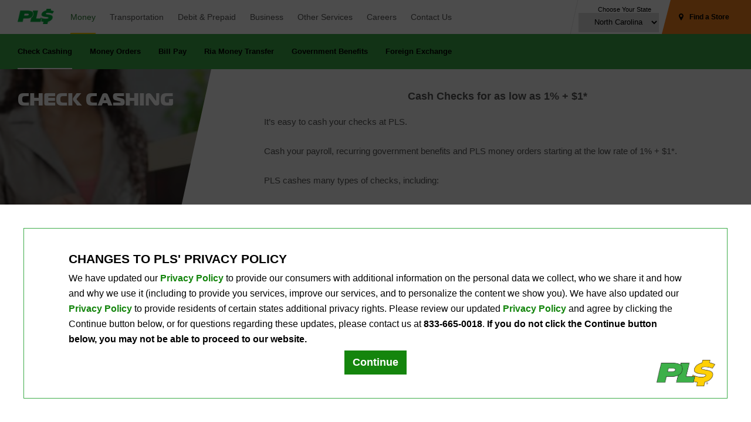

--- FILE ---
content_type: text/html; charset=utf-8
request_url: https://pls247.com/nc/money/check-cashing.html
body_size: 6296
content:






	




	
	

<!doctype html>
<html lang="en">
	<head>
		
<meta charset="utf-8">
<meta name="viewport" content="width=device-width, initial-scale=1">


	<title>    Check Cashing | PLS 247
</title>

    <meta name="Keywords" content="Check Cashing, Cash Check"/>

    <meta name="Description" content="With PLS, it's convenient to cash checks, send money and pay your bills. Visit us at one of our locations to get the ease and service you deserve. "/>

<link rel="stylesheet" href="https://pls247.com/system/cache/c_322209056.css?ts=2025-10-02_11:43:26" type="text/css" media="all" />
<link rel="stylesheet" href="https://pls247.com/system/cache/c_1415654309.css?ts=2025-10-02_11:43:26" type="text/css" media="all" />

	<script src="https://pls247.com/themes/theme_pls2017/assets/js/vendors/jquery-1.10.2.min.js"></script>



<script src="https://pls247.com/system/cache/c_2474489501.js?ts=2025-10-02_11:43:26"></script>


<link rel="icon" href="https://pls247.com/favicon.ico" type="image/x-icon" />
<link rel="shortcut icon" href="https://pls247.com/favicon.ico" type="image/x-icon" />

<script>
	var INP = {
		config: {
			phrases: {
				'lu_msg_FileNotSelected': 'File not selected',
				'lu_btn_Browse': 'Browse...',
				'lu_opt_PleaseSelect': 'Please Select...',
				'lu_msg_NoMatchesFound': 'No matches found',
				'lu_msg_RedirectedToHostname': 'NOTICE:\r\nPlease be aware you are leaving the PLS website and entering a third-party website, #HOSTNAME# , which is not operated or owned by PLS. PLS is not responsible for the content of the website and does not provide the products and services available there. By continuing to #HOSTNAME# \'s website, you will be subject to their privacy and security policies, which may differ from those of PLS. ',
				'lu_opt_Search': 'Search...'
			},
			speed_bump_domains: ["www.cashnetusa.com","www.800loanmart.com"]
		}
	};

	FormManager.init({
		url: 'https://pls247.com/index.php?env=-#TEMPLATE#:m76-1-1-2-s--NC',
		windowManager: new FormManager_WindowManagerExample()
	});
</script>

    <meta name="Keywords" content="Check Cashing, Cash Check"/>

    <meta name="Description" content="With PLS, it's convenient to cash checks, send money and pay your bills. Visit us at one of our locations to get the ease and service you deserve. "/>


<!-- Facebook Like Thumbnail -->
<meta property="og:title" content="Check Cashing | PLS 247"/>
<meta property="og:type" content="website"/>
<meta property="og:url" content="https://pls247.com/nc/index.html"/>
<meta property="og:site_name" content="PLS"/>
<meta property="og:description" content=""/>

<meta property="og:image" content="https://pls247.com/themes/theme_pls2017/assets/images/pls_thumb.jpg" />
<meta property="og:image:width" content="1200" />
<meta property="og:image:height" content="630" />
<link rel="image_src" href="https://pls247.com/themes/theme_pls2017/assets/images/pls_thumb.jpg" />
<!-- End Facebook Like Thumbnail -->

	<!-- Tracking Code Starts-->
	
	<!-- Tracking Code Ends -->

	

<!-- lbd2c.com Lifebrands Pixel -->
<script>!function(s,a,e,v,n,t,z){if(s.saq)return;n=s.saq=function(){n.callMethod?n.callMethod.apply(n,arguments):n.queue.push(arguments)};if(!s._saq)s._saq=n;n.push=n;n.loaded=!0;n.version='1.0';n.queue=[];t=a.createElement(e);t.async=!0;t.src=v;z=a.getElementsByTagName(e)[0];z.parentNode.insertBefore(t,z)}(window,document,'script','https://tags.srv.stackadapt.com/events.js');saq('ts', 'vc_d1k7GFL6EUQh5HHyxmw');</script>

	</head>

	<body class="theme-green hide-content ">
		<script>var selectPlaceholder = 'Please Select...';</script>

					
		
				
		

		<div class="wrapper">
			
<link rel="stylesheet" href="https://pls247.com/themes/theme_pls2017/assets/css/pls_custom.css">

<header class="page-header">
	<div class="inner">
		<div class="header-l">

			<div class="wrap-logo">
				<a href="https://pls247.com/nc/index.html" class="logo">
					<img src="https://pls247.com/themes/theme_pls2017/assets/images/general/pls-logo144x60.png" alt="Navigate to PLS home page"/>
				</a>
			</div>
							<nav class="menu">
					




	<a class="item  active" href="https://pls247.com/nc/money.html" title="Money">
		Money	</a>
	<a class="item " href="https://pls247.com/nc/transportation.html" title="Transportation">
		Transportation	</a>
	<a class="item " href="https://pls247.com/nc/debit-prepaid.html" title="Debit & Prepaid">
		Debit & Prepaid	</a>
	<a class="item " href="https://pls247.com/nc/business.html" title="Business">
		Business	</a>
	<a class="item " href="https://pls247.com/nc/other-services.html" title="Other Services">
		Other Services	</a>
	<a class="item " href="https://pls247.com/nc/careers.html" title="Careers">
		Careers	</a>
	<a class="item " href="https://pls247.com/nc/contact-us.html" title="Contact Us">
		Contact Us	</a>

				</nav>
					</div>

		<div class="header-r">

			<div class="location">
			    
			    
			    <style>
.page-header .location form:after {
display: none;
}

.page-header .input-select-in-header {
    -moz-appearance: none;
    -webkit-appearance: auto;
    appearance: auto;
    display: block;
    border: none;
    font-size: 13px;
    line-height: 30px;
    position: relative;
    padding: 7px 0px 9px 23px;
    outline: none;
    width: 137px;
    margin-right: 20px;
}

.msg {
    display: none;
}

 .decor-line.icon-line2 {
    display: none;     
 }
 
 /***** ADA Compliance Overrides *****/
  
 .theme-pink.w-load .breadcrumbs.mob a, 
 .theme-pink.w-load .breadcrumbs.mob .item {
    color: #FFFFFF;
 }

 
 .theme-blue.w-load .breadcrumbs.mob a, 
 .theme-blue.w-load .breadcrumbs.mob .item {
    color: #FFFFFF;
 }
 
/* .theme-purple .breadcrumbs.mob .item {*/
/*    color: #FFFFFF !important;*/
/*}*/

 .theme-purple.w-load .breadcrumbs.mob a, 
 .theme-purple.w-load .breadcrumbs.mob .item {
    color: #FFFFFF;
 }

</style>
			    
			    <label for="header_state_list" style="font-size: 11px; text-align: center; display: block; line-height: 11px;">Choose Your State</label>
			    
			    
					<form method="post" id="header_state_form" action="https://pls247.com/nc/money/check-cashing.html">
		<select id="header_state_list" class="input-select-in-header" name="state">
			
							<option value="AZ">
					Arizona				</option>
							<option value="CA">
					California				</option>
							<option value="IL">
					Illinois				</option>
							<option value="IN">
					Indiana				</option>
							<option value="KY">
					Kentucky				</option>
							<option value="MA">
					Massachusetts				</option>
							<option value="NY">
					New York				</option>
							<option value="NC" selected="selected">
					North Carolina				</option>
							<option value="OH">
					Ohio				</option>
							<option value="OK">
					Oklahoma				</option>
							<option value="TX">
					Texas				</option>
							<option value="WI">
					Wisconsin				</option>
			
		</select>
		<input type="hidden" name="events[country-state]" value="OnSelectState"/>
		<input type="hidden" name="continue_to" value="index"/>
	</form>

	<script>
		$(document).ready(function () {
			$('#header_state_list').change(function ($e) {
				$('#header_state_form').submit();
			});
		});
	</script>
			</div>

			<a href="
									https://pls247.com/nc/store-locator/
							" class="btn-find"><span class="icon-pin"></span>Find a Store <span class="hide">Near You</span><span class="icon-arrow-r"></span></a>


			<button class="btn-menu"><span></span> Menu</button>
		</div>

		<div class="wrap-location-list">
			<div class="location-list">
				<div class="location-list-i">
						<form method="post" id="state_form" action="https://pls247.com/nc/money/check-cashing.html">
		<select id="state_list" class="input-select" name="state">
			
							<option value="AZ">
					Arizona				</option>
							<option value="CA">
					California				</option>
							<option value="IL">
					Illinois				</option>
							<option value="IN">
					Indiana				</option>
							<option value="KY">
					Kentucky				</option>
							<option value="MA">
					Massachusetts				</option>
							<option value="NY">
					New York				</option>
							<option value="NC" selected="selected">
					North Carolina				</option>
							<option value="OH">
					Ohio				</option>
							<option value="OK">
					Oklahoma				</option>
							<option value="TX">
					Texas				</option>
							<option value="WI">
					Wisconsin				</option>
			
		</select>
		<input type="hidden" name="events[country-state]" value="OnSelectState"/>
		<input type="hidden" name="continue_to" value="index"/>
	</form>

	<script>
		$(document).ready(function () {
			$('#state_list').change(function ($e) {
				$('#state_form').submit();
			});
		});
	</script>
				</div>
			</div>
		</div>

		<!--#BLOG_SIDEBAR#-->

					
		
<div class="wrap-sub-menu">
	<nav class="sub-menu">
					
							<a class="item  active" href="https://pls247.com/nc/money/check-cashing.html" title="Check Cashing">
					Check Cashing				</a>
							<a class="item " href="https://pls247.com/nc/money/money-orders.html" title="Money Orders">
					Money Orders				</a>
							<a class="item " href="https://pls247.com/nc/money/bill-pay.html" title="Bill Pay">
					Bill Pay				</a>
							<a class="item " href="https://pls247.com/nc/money/ria-money-transfer.html" title="Ria Money Transfer">
					Ria Money Transfer				</a>
							<a class="item " href="https://pls247.com/nc/money/government-benefits.html" title="Government Benefits">
					Government Benefits				</a>
							<a class="item " href="https://pls247.com/nc/money/foreign-exchange.html" title="Foreign Exchange">
					Foreign Exchange				</a>
			
			</nav>
</div>

					






<div class="breadcrumbs mob">
	<div class="breadcrumbs-i">
		<a href="https://pls247.com/nc/index.html#breadcrumbs" class="item">Home</a><a href="https://pls247.com/nc/money.html#breadcrumbs" class="item">Money</a><span class="item">Check Cashing</span>
	</div>
</div>
						</div>

	
</header>

<div id="mobileMenu" class="mob-menu">
	<nav class="menu">
		




	<a class="item  active" href="https://pls247.com/nc/money.html" title="Money">
		Money	</a>
	<a class="item " href="https://pls247.com/nc/transportation.html" title="Transportation">
		Transportation	</a>
	<a class="item " href="https://pls247.com/nc/debit-prepaid.html" title="Debit & Prepaid">
		Debit & Prepaid	</a>
	<a class="item " href="https://pls247.com/nc/business.html" title="Business">
		Business	</a>
	<a class="item " href="https://pls247.com/nc/other-services.html" title="Other Services">
		Other Services	</a>
	<a class="item " href="https://pls247.com/nc/careers.html" title="Careers">
		Careers	</a>
	<a class="item " href="https://pls247.com/nc/contact-us.html" title="Contact Us">
		Contact Us	</a>

	</nav>
</div>




			<div class="content  ">
				<div class="content-i">
						<div class="content-l ">
		<div class="content-l-i">

			

<div class="promo full-width block-promo-custom">
	<div class="promo-img"
		 data-bg="https://pls247.com/system/user_files/categories/check_20cashing_2_2913271875.jpg"
		 data-bg-tab="https://pls247.com/system/thumbs/system/user_files/categories/check%20cashing_1_2371953632.jpeg"
		 data-bg-mob="https://pls247.com/system/user_files/categories/check_20cashing_1639185379.jpg"
	></div>
	

			<h1 class="main-title">Check Cashing</h1>

			</div>





			

		</div>

	</div>
	<div class="content-r">
		<div class="content-r-i" role="main">

				<a id="main_content" tabindex="-1"></a>

			
	<div class="wrap-post">
		<div class="post ">

			



							<h2 style="text-align: center;">Cash Checks for as low as 1% + $1*</h2>

<p>It’s easy to cash your checks at PLS.</p>

<p>Cash your payroll, recurring government benefits and PLS money orders starting at the low rate of 1% + $1*.</p>

<p>PLS cashes many types of checks, including:</p>

<ul>
	<li>Paychecks</li>
	<li>Personal Checks</li>
	<li>Government Checks</li>
	<li>Tax Refund and Stimulus Checks</li>
	<li>Business Checks</li>
	<li>Out-of-state Checks</li>
	<li>And More!</li>
</ul>

<p>Whether you need to cash checks, send a money order, or pay your bills, our friendly staff will help you get it done! Most of our locations are open 24/7 for your convenience.</p>

			
			

			


							<div class="separator"></div>
				<div class="fine-print-block">
					<p>*A fee of 1% + $1 applies to cashing&nbsp;payroll checks, recurring government benefits, and PLS money orders up to $1,000. Rates for cashing greater checks, other types of checks, and other money orders will vary based on the type and amount of the check and other risk factors. Ask a store associate for fee information.<br />
PLS Financial Solutions of North Carolina, Inc. is licensed as a money transmitter pursuant to the North Carolina Money Transmitters Act.<br />
PLS is a registered service mark of PLS Financial Services, Inc. ©2021.</p>

				</div>
			
		</div>
	</div>

		</div>
	</div>
	<div class="content-r-bg"></div>
	<div class="content-bg"></div>

				</div>
			</div>
		</div>
		

<footer class="page-footer">
	<div class="inner">

		<div class="footer-l">

							<nav class="menu">
					<p><a class="item" href="//pressroom.pls247.com">Press Room</a><a class="item" href="https://pls247.com/nc/careers.html">Careers</a> <a class="item" href="https://pls247.com/nc/about-us.html">About Us</a></p>

					
				</nav>
			
			<ul class="soc-list">
			<li><a href="https://www.facebook.com/PLS247/" target="_blank" title="facebook" class="fb"><span class="icon-fb"></span><span class="hide-text">Facebook</span> </a></li>
				<li><a href="https://www.instagram.com/pls247/" target="_blank" title="Instagram" class="ins"><span class="icon-ins"></span><span class="hide-text">Instagram</span> </a></li>
						<li><a href="https://www.linkedin.com/company/pls-financial-services/" target="_blank" title="LinkedIn" class="li"><span class="icon-li"></span><span class="hide-text">LinkedIn</span> </a></li>
		</ul>
		</div>
		<div class="footer-r">
			<nav class="menu">
				<a href="https://pls247.com/nc/terms-of-use.html" class="item">Terms of Use</a>
				<a href="/text-messaging-terms-conditions.html" class="item">Text Club Terms of Use</a>
				<a href="https://pls247.com/nc/privacy-policy.html" class="item">Privacy Policy</a>
				<a href="https://pls247.com/nc/our-privacy-notice.html" class="item">Privacy Notice</a>
				<a href="https://pls247.com/nc/bancorp-privacy-policy.html" class="item">Bancorp Privacy Policy</a>
			</nav>
			<div class="info">
				<p class="item">PLS Financial Services, Inc. &copy2025. All rights reserved.</p>
				
			</div>
		</div>
	</div>

</footer>

<!-- Popup Code -->
<div id="plsTermsOverlay" class="pls-terms-overlay "></div>

<div id="plsTermsPopUp" class="pls-terms-pop-up">
  <div class="pls-terms-pop-up-content-wrapper">
    <div class="pls-terms-pop-up-content">
      <h2>CHANGES TO PLS' PRIVACY POLICY</h2>
      <p>We have updated our <a href="/privacy-policy.html">Privacy Policy</a> to provide our consumers with additional information on the personal data we collect, who we share it and how and why we use it (including to provide you services, improve our services, and to personalize the content we show you). We have also updated our <a href="/privacy-policy.html">Privacy Policy</a> to provide residents of certain states additional privacy rights. Please review our updated <a href="/privacy-policy.html">Privacy Policy</a>  and agree by clicking the Continue button below, or for questions regarding these updates, please contact us at <span style="font-weight: 600;">833-665-0018</span>. <span style="font-weight: 600;">If you do not click the Continue button below, you may not be able to proceed to our website.</span></p>

      <div class="pls-terms-pop-up-buttons">
        <!--<button onclick="removeCookie('state')">No, I disagree</button>-->
        <button onclick="setCookie('pls247terms', 1, 364)">Continue</button>
      </div>
      <img src="https://pls247.com/system/user_files/Images/PLS_361C_116C_100K.jpg" alt="pls logo">
    </div>
  </div>
</div>


<style>

  .pls-terms-overlay {
    position: fixed;
    box-sizing: border-box;
    background-color: rgba(0, 0, 0, 0.7);
    top: 0;
    left: 0;
    width: 100%;
    height: 100%;
    z-index: 1000;
    display: none;
    font-family: inherit;
  }

  .pls-terms-pop-up {
    padding: 40px;
    box-sizing: border-box;
    background: #ffffff;
    position: fixed;
    bottom: 0;
    width: 100vw;
    z-index: 2000;
    display: none;
    font-size: 14px;
  }

  .pls-terms-pop-up-content-wrapper {
    display: flex;
    align-items: center;
    justify-content: center;
    width: 100%;
  }

  .pls-terms-pop-up-content {
    border: 1px solid #3dad49; 
    padding: 40px 76px;
    max-width: 1700px;
    position: relative;
  }

  .pls-terms-pop-up-content img {
    width: 100px;
    position: absolute;
    right: 20px;
    bottom: 20px;
  }

  @media screen and (max-width: 1024px) {
    .pls-terms-pop-up {
      padding: 20px;

    }
  }


  @media screen and (max-width: 789px) {
    
    .pls-terms-pop-up {
      padding: 20px;

    }

    .pls-terms-pop-up h2 {
      font-size: 17px;
      text-align: center;

    }

    .pls-terms-pop-up-content {
      border: 1px solid #3dad49; 
      padding: 40px 16px;
      max-width: 1700px;
      position: relative;
    }

    .pls-terms-pop-up-content img {
      display: none;
    }

    .pls-terms-pop-up .pls-terms-pop-up-content p {
      margin-top: 8px;
      line-height: 26px;  
      font-size: 14px; 
    }

  }

  .pls-terms-pop-up p {
    margin-top: 8px;
    line-height: 26px;  
    font-size: 16px; 
  }

  .pls-terms-pop-up a {
    color: #14850D;
    font-weight: 600;
  }

  .pls-terms-pop-up-buttons {
    margin-top: 6px;
    text-align: center;
  }

  .pls-terms-pop-up button {
    color: #FFFFFF;
    background-color: #14850D;
    font-weight: 600;
    font-size: 18px; 
    padding: 10px 14px;
    border: none;
    display: inline-block;
  }

  .pls-terms-overlay-active {
    display: block !important;
  }

  .pls-terms-pop-up-active {
    display: block;
  }


</style>


<script>
  function setCookie(cname,cvalue,exdays) {
    let plsTermsPopUp = document.getElementById("plsTermsPopUp");
    const d = new Date();
    d.setTime(d.getTime() + (exdays*24*60*60*1000));
    let expires = "expires=" + d.toUTCString();
    document.cookie = cname + "=" + cvalue + ";" + expires + ";path=/";
    hidePlsTermsPopUp();
  }
  
  function getCookie(cname) {
    let name = cname + "=";
    let decodedCookie = decodeURIComponent(document.cookie);
    let ca = decodedCookie.split(';');
    for(let i = 0; i < ca.length; i++) {
      let c = ca[i];
      while (c.charAt(0) == ' ') {
        c = c.substring(1);
      }
      if (c.indexOf(name) == 0) {
        return c.substring(name.length, c.length);
      }
    }
    return "";
  }
  
  function checkCookie() {
    let userAgree = getCookie("pls247terms");
    let plsTermsOverlay = document.getElementById("plsTermsOverlay");
    let plsTermsPopUp =   document.getElementById("plsTermsPopUp");
    // let plsWrapper =      document.getElementById("wrapper");
    // let plsMobileMenu =   document.getElementById("mobileMenu");

    if (
    userAgree != "" || window.location.href.match("terms-of-use") != null || 
    window.location.href.match("privacy-policy") != null ||
    window.location.href.match("text-messaging-terms-conditions") != null ||
    window.location.href.match("our-privacy-notice") != null ||
    window.location.href.match("bancorp-privacy-policy") != null) 
    {
      plsTermsOverlay.classList.remove("pls-terms-overlay-active");
      plsTermsPopUp.classList.remove("pls-terms-pop-up-active");
    } else {
      showPlsTermsPopUp()
    }
  }

  function showPlsTermsPopUp() {
    this.removeCookie('state');
    let plsWrapper =      document.getElementById("wrapper");
    let plsMobileMenu =   document.getElementById("mobileMenu");
    if(plsWrapper != null) {
      plsWrapper.style.height = "400px";
      plsWrapper.style.minHeight = "400px";
    }

    if(plsMobileMenu!= null) {
      plsMobileMenu.style.display = "none"; 
    }
    plsTermsOverlay.classList.add("pls-terms-overlay-active");
    plsTermsPopUp.classList.add("pls-terms-pop-up-active");
    return;
  };

  function hidePlsTermsPopUp() {
    let plsWrapper =      document.getElementById("wrapper");
    let plsMobileMenu =   document.getElementById("mobileMenu");
    if(plsWrapper != null) {
      plsWrapper.style.height = "auto";
      plsWrapper.style.minHeight = "100%";  
    }
    if(plsMobileMenu != null) {
      plsMobileMenu.style.display = "block"; 
    }
    plsTermsOverlay.classList.remove("pls-terms-overlay-active");
    plsTermsPopUp.classList.remove("pls-terms-pop-up-active");
    return;
  };
  
  function removeCookie(state) {
    document.cookie = "state=; domain=pls247.com; path=/;";
  }

checkCookie();
  
  
</script>

<!-- End Popup-->



		
<!--Js addon-->
<script src="https://pls247.com/system/cache/c_1577072764.js?ts=2025-10-02_11:43:27"></script>


		<script>
		var digitalData = {
			page: {
				pageInfo: {
					pageName:'Home:Money:Check Cashing'
				},
				category: {
					pageType: 'pdp',
					primaryCategory: 'Home',
					subCategory1: 'Money',

											subCategory2: 'Check Cashing',
					
					stateName: 'North Carolina',
					wizardName: ''
				}
			}
		};
	</script>

	<script>
		if ( window['_satellite'] !== undefined ) {
			_satellite.pageBottom();
		}
	</script>

		

	</body>
</html>


--- FILE ---
content_type: text/css
request_url: https://pls247.com/system/cache/c_322209056.css?ts=2025-10-02_11:43:26
body_size: 40918
content:
html, body, div, span, h1, h2, h3, h4, h5, h6, p, em, img, strong, sub, sup, b, u, i, dl, dt, dd, ol, ul, li, fieldset, form, figure, label, table, tbody, tfoot, thead, tr, th, td {
  margin: 0;
  padding: 0;
  border: 0;
  outline: 0;
  vertical-align: baseline;
  background: transparent; }

a {
  margin: 0;
  padding: 0;
  vertical-align: baseline;
  background: transparent;
  text-decoration: none;
  color: #000; }

table {
  border-collapse: collapse;
  border-spacing: 0; }

td, td img {
  vertical-align: top; }

input, select, button, textarea {
  margin: 0;
  padding: 0;
  font-size: 100%;
  color: #000; }

input[type="checkbox"] {
  vertical-align: bottom; }

input[type="radio"] {
  vertical-align: text-bottom; }

sub {
  vertical-align: sub;
  font-size: smaller; }

sup {
  vertical-align: super;
  font-size: smaller; }

ul, ol {
  list-style-type: none; }

* {
  -webkit-box-sizing: border-box;
  -moz-box-sizing: border-box;
  box-sizing: border-box; }

/* --------------- /reset.css --------------- */
body {
  font-family: Helvetica, Arial, sans-serif;
  color: #000;
  text-align: left;
  background: #fff;
  min-width: 320px;
  -webkit-font-smoothing: antialiased;
  position: relative;
  overflow-x: hidden; }

label, input[type="button"], input[type="submit"], button {
  cursor: pointer;
  outline: none; }

.main-title {
  position: relative;
  font-size: 50px;
  line-height: 42px;
  font-family: "Magistral-ExtraBold", Helvetica, Arial, sans-serif;
  text-transform: uppercase;
  display: block;
  color: #fff;
  font-weight: normal;
  transition: opacity .4s ease .4s; }
  @media only screen and (min-width: 960px) and (max-width: 1360px) {
    .main-title {
      font-size: 40px;
      line-height: 32px; } }
  @media only screen and (min-width: 768px) and (max-width: 959px) {
    .main-title {
      font-size: 30px;
      line-height: 24px;
      white-space: normal;
      overflow: visible;
      width: auto; } }
  @media only screen and (max-width: 767px) {
    .main-title {
      font-size: 16px;
      line-height: 16px;
      white-space: normal;
      overflow: visible;
      width: auto; } }

.sub-title {
  position: relative;
  font-size: 24px;
  line-height: 25px;
  font-family: "Magistral-ExtraBold", Helvetica, Arial, sans-serif;
  text-transform: uppercase;
  display: block;
  color: #fff;
  font-weight: normal;
  white-space: nowrap;
  overflow: hidden;
  transition: opacity .4s ease .4s; }
  @media only screen and (min-width: 960px) and (max-width: 1360px) {
    .sub-title {
      font-size: 18px;
      line-height: 18px; } }
  @media only screen and (min-width: 768px) and (max-width: 959px) {
    .sub-title {
      font-size: 16px;
      line-height: 16px;
      white-space: normal;
      overflow: visible;
      width: auto;
      opacity: 1; } }
  @media only screen and (max-width: 767px) {
    .sub-title {
      font-size: 15px;
      line-height: 16px;
      white-space: normal;
      overflow: visible;
      width: auto;
      opacity: 1; } }

.skew {
  -webkit-transform: skewX(-12.3deg);
  -ms-transform: skewX(-12.3deg);
  transform: skewX(-12.3deg);
  display: block;
  -webkit-perspective: 1px;
  -khtml-perspective: 1px;
  -moz-perspective: 1px;
  -ms-perspective: 1px;
  -o-perspective: 1px;
  perspective: 1px;
  /*-webkit-transform-style: preserve-3d;
	transform-style: preserve-3d;*/
  -webkit-backface-visibility: hidden;
  -khtml-backface-visibility: hidden;
  -moz-backface-visibility: hidden;
  -ms-backface-visibility: hidden;
  -o-backface-visibility: hidden;
  backface-visibility: hidden; }

.skew-i {
  -webkit-transform: skewX(12.3deg);
  -ms-transform: skewX(12.3deg);
  transform: skewX(12.3deg);
  display: block;
  outline: 1px solid transparent;
  -webkit-perspective: 1px;
  -khtml-perspective: 1px;
  -moz-perspective: 1px;
  -ms-perspective: 1px;
  -o-perspective: 1px;
  perspective: 1px;
  -webkit-transform-style: preserve-3d;
  transform-style: preserve-3d;
  -webkit-backface-visibility: hidden;
  -khtml-backface-visibility: hidden;
  -moz-backface-visibility: hidden;
  -ms-backface-visibility: hidden;
  -o-backface-visibility: hidden;
  backface-visibility: hidden; }

.btn-green {
  outline: 1px solid transparent;
  background: #186739;
  height: 60px;
  line-height: 60px;
  display: inline-block;
  position: relative;
  transition: background .4s ease 0s;
  color: #fff;
  font-size: 12px;
  font-family: "Magistral-ExtraBold", Helvetica, Arial, sans-serif;
  text-transform: uppercase;
  -webkit-border-radius: 3px;
  -moz-border-radius: 3px;
  border-radius: 3px; }
  .btn-green .btn-i {
    display: block;
    position: relative;
    padding: 0 30px; }
  .btn-green:hover {
    background: #7FC241; }
  @media only screen and (min-width: 960px) and (max-width: 1360px) {
    .btn-green {
      font-size: 10px;
      height: 48px;
      line-height: 48px; } }
  @media only screen and (min-width: 768px) and (max-width: 959px) {
    .btn-green {
      font-size: 10px;
      height: 48px;
      line-height: 48px; } }

.btn-greenlight {
  outline: 1px solid transparent;
  background: #3dad49;
  height: 48px;
  line-height: 48px;
  display: inline-block;
  position: relative;
  border: none;
  transition: background .4s ease 0s;
  color: #fff;
  font-size: 13px;
  width: 176px;
  font-family: "Magistral-ExtraBold", Helvetica, Arial, sans-serif;
  text-transform: uppercase;
  -webkit-border-radius: 3px;
  -moz-border-radius: 3px;
  border-radius: 3px; }
  .btn-greenlight .btn-i {
    display: block;
    position: relative; }
  .btn-greenlight:hover {
    background: #7FC241; }

.btn-dark {
  outline: 1px solid transparent;
  background: #555555;
  height: 60px;
  line-height: 60px;
  display: inline-block;
  position: relative;
  transition: background .4s ease 0s;
  color: #fff;
  font-size: 10px;
  font-family: "Magistral-ExtraBold", Helvetica, Arial, sans-serif;
  text-transform: uppercase;
  -webkit-border-radius: 3px;
  -moz-border-radius: 3px;
  border-radius: 3px;
  -webkit-perspective: 1px;
  -khtml-perspective: 1px;
  -moz-perspective: 1px;
  -ms-perspective: 1px;
  -o-perspective: 1px;
  perspective: 1px;
  -webkit-transform-style: preserve-3d;
  transform-style: preserve-3d;
  -webkit-backface-visibility: hidden;
  -khtml-backface-visibility: hidden;
  -moz-backface-visibility: hidden;
  -ms-backface-visibility: hidden;
  -o-backface-visibility: hidden;
  backface-visibility: hidden; }
  .btn-dark .btn-i {
    display: block;
    position: relative;
    padding: 0 42px 0 30px; }
  .btn-dark .icon-arrow-r {
    position: absolute;
    font-size: 10px;
    right: 23px;
    top: 20px;
    color: #fff; }
  .btn-dark:hover {
    background: #aeaeae; }
  @media only screen and (min-width: 960px) and (max-width: 1360px) {
    .btn-dark {
      font-size: 10px;
      height: 48px;
      line-height: 48px; } }
  @media only screen and (min-width: 768px) and (max-width: 959px) {
    .btn-dark {
      font-size: 10px;
      height: 48px;
      line-height: 48px; } }

.text-color-green, .wizard-color-green-1, .wizard-color-lightgreen-1 {
  color: #186739; }

.text-color-greenm, .wizard-color-green-2 {
  color: #3FAE49; }

.wizard-color-lightgreen-2 {
  color: #36903e; }

.text-color-blue, .wizard-color-blue-1 {
  color: #005285; }

.text-color-bluel, .wizard-color-blue-2 {
  color: #0070b9; }

.text-color-purple, .wizard-color-purple-1 {
  color: #361451; }

.text-color-purplel, .wizard-color-purple-2 {
  color: #662d91; }

.text-color-red, .wizard-color-red-1 {
  color: #b42511; }

.text-color-redl, .wizard-color-red-2 {
  color: #ec5039; }

.text-color-pinkd, .wizard-color-pink-1 {
  color: #75173d; }

.text-color-pink, .wizard-color-pink-2 {
  color: #d11d66; }

.text-color-bordod, .wizard-color-bordo-1, .wizard-color-violet-1 {
  color: #56154c; }

.text-color-bordo, .wizard-color-bordo-2, .wizard-color-violet-2 {
  color: #a2238e; }

.text-color-teal, .wizard-color-teal-1 {
  color: #00AFA9; }

.text-color-teall, .wizard-color-teal-2 {
  color: #00847f; }

@font-face {
  font-family: 'Celebrate The Day Pro';
  src: url("/themes/theme_pls2017/assets/fonts/CheapProFonts - CelebrateTheDayPro.eot");
  /* IE9 Compat Modes */
  src: url("/themes/theme_pls2017/assets/fonts/CheapProFonts - CelebrateTheDayPro.eot?#iefix") format("embedded-opentype"), url("/themes/theme_pls2017/assets/fonts/CheapProFonts - CelebrateTheDayPro.woff") format("woff"), url("/themes/theme_pls2017/assets/fonts/CheapProFonts - CelebrateTheDayPro.ttf") format("truetype"), url("/themes/theme_pls2017/assets/fonts/CheapProFonts - CelebrateTheDayPro.svg#24621bd44b8170fb8b75747cf915426e") format("svg");
  /* Legacy iOS */
  font-style: normal;
  font-weight: 400; }

@font-face {
  font-family: 'Magistral-Bold';
  src: url("/themes/theme_pls2017/assets/fonts/Magistral-Bold.eot") format("embedded-opentype"), url("/themes/theme_pls2017/assets/fonts/Magistral-Bold.woff") format("woff"), url("/themes/theme_pls2017/assets/fonts/Magistral-Bold.ttf") format("truetype"), url("/themes/theme_pls2017/assets/fonts/Magistral-Bold.svg") format("svg");
  font-weight: normal;
  font-style: normal; }

@font-face {
  font-family: 'Univers LT Std 57 Cn';
  src: url("/themes/theme_pls2017/assets/fonts/UniversLTStd CnObl.eot");
  /* IE9 Compat Modes */
  src: url("/themes/theme_pls2017/assets/fonts/UniversLTStd CnObl.eot?#iefix") format("embedded-opentype"), url("/themes/theme_pls2017/assets/fonts/UniversLTStd CnObl.woff") format("woff"), url("/themes/theme_pls2017/assets/fonts/UniversLTStd CnObl.ttf") format("truetype"), url("/themes/theme_pls2017/assets/fonts/UniversLTStd CnObl.svg#81c6a1ff6cf7a53e82e502998d937028") format("svg");
  /* Legacy iOS */
  font-style: normal;
  font-weight: 400; }

@font-face {
  font-family: 'Univers LT Std 47 Cn Lt';
  src: url("/themes/theme_pls2017/assets/fonts/UniversLTStd LightCn.eot");
  /* IE9 Compat Modes */
  src: url("/themes/theme_pls2017/assets/fonts/UniversLTStd LightCn.eot?#iefix") format("embedded-opentype"), url("/themes/theme_pls2017/assets/fonts/UniversLTStd LightCn.woff") format("woff"), url("/themes/theme_pls2017/assets/fonts/UniversLTStd LightCn.ttf") format("truetype"), url("/themes/theme_pls2017/assets/fonts/UniversLTStd LightCn.svg#2f03ae384751f9ef484a796d095ae723") format("svg");
  /* Legacy iOS */
  font-style: normal;
  font-weight: 200; }

@font-face {
  font-family: 'MagistralCond-Medium';
  src: url("/themes/theme_pls2017/assets/fonts/MagistralCond-Medium.eot") format("embedded-opentype"), url("/themes/theme_pls2017/assets/fonts/MagistralCond-Medium.woff") format("woff"), url("/themes/theme_pls2017/assets/fonts/MagistralCond-Medium.ttf") format("truetype"), url("/themes/theme_pls2017/assets/fonts/MagistralCond-Medium.svg") format("svg");
  font-weight: normal;
  font-style: normal; }

@font-face {
  font-family: 'Magistral-ExtraBold';
  src: url("/themes/theme_pls2017/assets/fonts/Magistral-ExtraBold.eot") format("embedded-opentype"), url("/themes/theme_pls2017/assets/fonts/Magistral-ExtraBold.woff") format("woff"), url("/themes/theme_pls2017/assets/fonts/Magistral-ExtraBold.ttf") format("truetype"), url("/themes/theme_pls2017/assets/fonts/Magistral-ExtraBold.svg") format("svg");
  font-weight: normal;
  font-style: normal; }

@font-face {
  font-family: 'Magistral-Medium';
  src: url("/themes/theme_pls2017/assets/fonts/Magistral-Medium.eot") format("embedded-opentype"), url("/themes/theme_pls2017/assets/fonts/Magistral-Medium.woff") format("woff"), url("/themes/theme_pls2017/assets/fonts/Magistral-Medium.ttf") format("truetype"), url("/themes/theme_pls2017/assets/fonts/Magistral-Medium.svg") format("svg");
  font-weight: normal;
  font-style: normal; }

@font-face {
  font-family: 'Univers LT Std 57 Cn';
  src: url("/themes/theme_pls2017/assets/fonts/UniversLTStd Cn.eot");
  /* IE9 Compat Modes */
  src: url("/themes/theme_pls2017/assets/fonts/UniversLTStd Cn.eot?#iefix") format("embedded-opentype"), url("/themes/theme_pls2017/assets/fonts/UniversLTStd Cn.woff") format("woff"), url("/themes/theme_pls2017/assets/fonts/UniversLTStd Cn.ttf") format("truetype"), url("/themes/theme_pls2017/assets/fonts/UniversLTStd Cn.svg#3bb4cba905ca963c783bc07207e5a59d") format("svg");
  /* Legacy iOS */
  font-style: normal;
  font-weight: 400; }

@font-face {
  font-family: 'icomoon';
  src: url("/themes/theme_pls2017/assets/fonts/icomoon.eot?5d4yox");
  src: url("/themes/theme_pls2017/assets/fonts/icomoon.eot?5d4yox#iefix") format("embedded-opentype"), url("/themes/theme_pls2017/assets/fonts/icomoon.ttf?5d4yox") format("truetype"), url("/themes/theme_pls2017/assets/fonts/icomoon.woff?5d4yox") format("woff"), url("/themes/theme_pls2017/assets/fonts/icomoon.svg?5d4yox#icomoon") format("svg");
  font-weight: normal;
  font-style: normal; }

[class^="icon-"], [class*=" icon-"] {
  /* use !important to prevent issues with browser extensions that change fonts */
  font-family: 'icomoon' !important;
  speak: none;
  font-style: normal;
  font-weight: normal;
  font-variant: normal;
  text-transform: none;
  line-height: 1;
  /* Better Font Rendering =========== */
  -webkit-font-smoothing: antialiased;
  -moz-osx-font-smoothing: grayscale; }

.icon-line3:before {
  content: "\e90f"; }

.icon-search:before {
  content: "\e910"; }

.icon-line1:before {
  content: "\e90c"; }

.icon-line2:before {
  content: "\e90e"; }

.icon-direction:before {
  content: "\e90d"; }

.icon-arrow-b:before {
  content: "\e901"; }

.icon-arrow-r:before {
  content: "\e902"; }

.icon-arrow-t:before {
  content: "\e903"; }

.icon-arrow-l:before {
  content: "\e900"; }

.icon-fb:before {
  content: "\e904"; }

.icon-gp:before {
  content: "\e905"; }

.icon-ins:before {
  content: "\e906"; }

.icon-li:before {
  content: "\e907"; }

.icon-pin:before {
  content: "\e908"; }

.icon-pinterest:before {
  content: "\e909"; }

.icon-tw:before {
  content: "\e90a"; }

.icon-yt:before {
  content: "\e90b"; }

.skip-to-content {
  background: #fff;
  z-index: 10000;
  position: absolute;
  top: -100px;
  left: 0;
  padding: 0 10px;
  border: 1px solid #000;
  line-height: 60px; }
  .skip-to-content:focus {
    top: 0; }

.menu:after {
  content: "";
  display: table;
  clear: both; }

.menu .item {
  float: left;
  color: #aeaeae;
  transition: .5s ease 0s; }
  .menu .item:hover {
    color: #7FC241; }

.page-header .menu {
  float: left;
  padding-top: 21px; }
  @media only screen and (min-width: 768px) and (max-width: 959px) {
    .page-header .menu {
      display: none; } }
  @media only screen and (max-width: 767px) {
    .page-header .menu {
      display: none; } }
  .page-header .menu .item {
    font-size: 16px;
    line-height: 20px;
    color: #555555;
    margin-right: 29px;
    position: relative; }
    @media only screen and (min-width: 960px) and (max-width: 1360px) {
      .page-header .menu .item {
        font-size: 14px;
        line-height: 16px;
        margin-right: 24px; } }
    .page-header .menu .item:after {
      display: block;
      position: absolute;
      bottom: -19px;
      width: 100%;
      height: 2px;
      background: #FFCE00;
      content: '';
      opacity: 0;
      -webkit-transform: skewX(-23deg);
      -ms-transform: skewX(-23deg);
      transform: skewX(-23deg);
      -webkit-backface-visibility: hidden;
      -khtml-backface-visibility: hidden;
      -moz-backface-visibility: hidden;
      -ms-backface-visibility: hidden;
      -o-backface-visibility: hidden;
      backface-visibility: hidden; }
      @media only screen and (min-width: 960px) and (max-width: 1360px) {
        .page-header .menu .item:after {
          bottom: -21px; } }
    .page-header .menu .item.active:after {
      opacity: 1; }
  .page-header .menu.green .item:hover {
    color: #7FC241; }
  .page-header .menu.green .item.active {
    color: #3FAE49; }
  .page-header .menu.blue .item:hover {
    color: #0070b9; }
  .page-header .menu.blue .item.active {
    color: #0070b9; }

.page-footer .menu {
  float: left; }
  @media only screen and (max-width: 767px) {
    .page-footer .menu {
      float: none; } }
  .page-footer .menu .item {
    margin-right: 17px;
    line-height: 45px;
    font-size: 11px;
    color: #000; }
    @media only screen and (min-width: 960px) and (max-width: 1360px) {
      .page-footer .menu .item {
        margin-right: 16px;
        line-height: 36px; } }
    @media only screen and (min-width: 768px) and (max-width: 959px) {
      .page-footer .menu .item {
        margin-right: 20px;
        line-height: 18px; } }
    @media only screen and (max-width: 767px) {
      .page-footer .menu .item {
        margin-right: 20px;
        line-height: 18px; } }
    .page-footer .menu .item:hover {
      color: #7FC241; }

.page-footer .footer-l .menu {
  margin-right: 32px; }
  @media only screen and (min-width: 768px) and (max-width: 959px) {
    .page-footer .footer-l .menu {
      margin-right: 25px; } }
  @media only screen and (max-width: 767px) {
    .page-footer .footer-l .menu {
      margin-right: -23px;
      margin-bottom: 25px; } }

.drop-down {
  display: none; }

.wrap-sub-navigation {
  position: absolute;
  bottom: 80px;
  height: 80px;
  z-index: 10;
  text-align: center;
  left: 0;
  width: 100%; }
  @media only screen and (min-width: 960px) and (max-width: 1360px) {
    .wrap-sub-navigation {
      bottom: 50px;
      height: 64px; } }
  @media only screen and (min-width: 768px) and (max-width: 959px) {
    .wrap-sub-navigation {
      bottom: 35px;
      height: 50px; } }
  @media only screen and (max-width: 767px) {
    .wrap-sub-navigation {
      bottom: 0px;
      background: #fff;
      height: auto;
      left: 0;
      text-align: left;
      position: relative;
      clear: both;
      z-index: 15;
      -webkit-transform: translate3d(0, 0, 0);
      -khtml-transform: translate3d(0, 0, 0);
      -moz-transform: translate3d(0, 0, 0);
      -ms-transform: translate3d(0, 0, 0);
      -o-transform: translate3d(0, 0, 0);
      transform: translate3d(0, 0, 0); } }
  .slide-green.swiper-slide-active .wrap-sub-navigation .menu-decor-t {
    width: 110px;
    background: #186839; }
    @media only screen and (min-width: 960px) and (max-width: 1360px) {
      .slide-green.swiper-slide-active .wrap-sub-navigation .menu-decor-t {
        width: 120px; } }
    @media only screen and (min-width: 768px) and (max-width: 959px) {
      .slide-green.swiper-slide-active .wrap-sub-navigation .menu-decor-t {
        width: 60px; } }
  .slide-green.swiper-slide-active .wrap-sub-navigation .menu-decor-b {
    width: 115px; }
    @media only screen and (min-width: 960px) and (max-width: 1360px) {
      .slide-green.swiper-slide-active .wrap-sub-navigation .menu-decor-b {
        width: 40px; } }
    @media only screen and (min-width: 768px) and (max-width: 959px) {
      .slide-green.swiper-slide-active .wrap-sub-navigation .menu-decor-b {
        width: 50px; } }
  .slide-lightgreen.swiper-slide-active .wrap-sub-navigation .menu-decor-t {
    width: 391px;
    background: #186839; }
    @media only screen and (min-width: 960px) and (max-width: 1360px) {
      .slide-lightgreen.swiper-slide-active .wrap-sub-navigation .menu-decor-t {
        width: 250px; } }
    @media only screen and (min-width: 768px) and (max-width: 959px) {
      .slide-lightgreen.swiper-slide-active .wrap-sub-navigation .menu-decor-t {
        width: 130px; } }
  .slide-lightgreen.swiper-slide-active .wrap-sub-navigation .menu-decor-b {
    width: 288px; }
    @media only screen and (min-width: 960px) and (max-width: 1360px) {
      .slide-lightgreen.swiper-slide-active .wrap-sub-navigation .menu-decor-b {
        width: 198px; } }
    @media only screen and (min-width: 768px) and (max-width: 959px) {
      .slide-lightgreen.swiper-slide-active .wrap-sub-navigation .menu-decor-b {
        width: 110px; } }
  .slide-blue.swiper-slide-active .wrap-sub-navigation .menu-decor-t {
    width: 212px; }
    @media only screen and (min-width: 960px) and (max-width: 1360px) {
      .slide-blue.swiper-slide-active .wrap-sub-navigation .menu-decor-t {
        width: 157px; } }
    @media only screen and (min-width: 768px) and (max-width: 959px) {
      .slide-blue.swiper-slide-active .wrap-sub-navigation .menu-decor-t {
        width: 110px; } }
  .slide-blue.swiper-slide-active .wrap-sub-navigation .menu-decor-b {
    width: 59px;
    background: #FFCE00; }
    @media only screen and (min-width: 960px) and (max-width: 1360px) {
      .slide-blue.swiper-slide-active .wrap-sub-navigation .menu-decor-b {
        width: 89px; } }
    @media only screen and (min-width: 768px) and (max-width: 959px) {
      .slide-blue.swiper-slide-active .wrap-sub-navigation .menu-decor-b {
        width: 50px; } }
  .slide-purple.swiper-slide-active .wrap-sub-navigation .menu-decor-t {
    width: 266px; }
    @media only screen and (min-width: 960px) and (max-width: 1360px) {
      .slide-purple.swiper-slide-active .wrap-sub-navigation .menu-decor-t {
        width: 180px; } }
    @media only screen and (min-width: 768px) and (max-width: 959px) {
      .slide-purple.swiper-slide-active .wrap-sub-navigation .menu-decor-t {
        width: 130px; } }
  .slide-purple.swiper-slide-active .wrap-sub-navigation .menu-decor-b {
    width: 68px; }
    @media only screen and (min-width: 960px) and (max-width: 1360px) {
      .slide-purple.swiper-slide-active .wrap-sub-navigation .menu-decor-b {
        width: 36px; } }
    @media only screen and (min-width: 768px) and (max-width: 959px) {
      .slide-purple.swiper-slide-active .wrap-sub-navigation .menu-decor-b {
        width: 30px; } }
  .slide-red.swiper-slide-active .wrap-sub-navigation .menu-decor-t {
    width: 260px; }
    @media only screen and (min-width: 960px) and (max-width: 1360px) {
      .slide-red.swiper-slide-active .wrap-sub-navigation .menu-decor-t {
        width: 194px; } }
    @media only screen and (min-width: 768px) and (max-width: 959px) {
      .slide-red.swiper-slide-active .wrap-sub-navigation .menu-decor-t {
        width: 130px; } }
  .slide-red.swiper-slide-active .wrap-sub-navigation .menu-decor-b {
    width: 118px; }
    @media only screen and (min-width: 960px) and (max-width: 1360px) {
      .slide-red.swiper-slide-active .wrap-sub-navigation .menu-decor-b {
        width: 134px; } }
    @media only screen and (min-width: 768px) and (max-width: 959px) {
      .slide-red.swiper-slide-active .wrap-sub-navigation .menu-decor-b {
        width: 100px; } }
  .slide-pink.swiper-slide-active .wrap-sub-navigation .menu-decor-t {
    width: 150px; }
    @media only screen and (min-width: 960px) and (max-width: 1360px) {
      .slide-pink.swiper-slide-active .wrap-sub-navigation .menu-decor-t {
        width: 124px; } }
    @media only screen and (min-width: 768px) and (max-width: 959px) {
      .slide-pink.swiper-slide-active .wrap-sub-navigation .menu-decor-t {
        width: 100px; } }
  .slide-pink.swiper-slide-active .wrap-sub-navigation .menu-decor-b {
    width: 65px; }
    @media only screen and (min-width: 960px) and (max-width: 1360px) {
      .slide-pink.swiper-slide-active .wrap-sub-navigation .menu-decor-b {
        width: 20px; } }
    @media only screen and (min-width: 768px) and (max-width: 959px) {
      .slide-pink.swiper-slide-active .wrap-sub-navigation .menu-decor-b {
        width: 20px; } }
  .slide-violet.swiper-slide-active .wrap-sub-navigation .menu-decor-t {
    width: 80px; }
    @media only screen and (min-width: 960px) and (max-width: 1360px) {
      .slide-violet.swiper-slide-active .wrap-sub-navigation .menu-decor-t {
        width: 72px; } }
    @media only screen and (min-width: 768px) and (max-width: 959px) {
      .slide-violet.swiper-slide-active .wrap-sub-navigation .menu-decor-t {
        width: 60px; } }
  .slide-violet.swiper-slide-active .wrap-sub-navigation .menu-decor-b {
    width: 67px; }
    @media only screen and (min-width: 960px) and (max-width: 1360px) {
      .slide-violet.swiper-slide-active .wrap-sub-navigation .menu-decor-b {
        width: 21px; } }
    @media only screen and (min-width: 768px) and (max-width: 959px) {
      .slide-violet.swiper-slide-active .wrap-sub-navigation .menu-decor-b {
        width: 20px; } }
  .slide-teal.swiper-slide-active .wrap-sub-navigation .menu-decor-t {
    width: 80px; }
    @media only screen and (min-width: 960px) and (max-width: 1360px) {
      .slide-teal.swiper-slide-active .wrap-sub-navigation .menu-decor-t {
        width: 72px; } }
    @media only screen and (min-width: 768px) and (max-width: 959px) {
      .slide-teal.swiper-slide-active .wrap-sub-navigation .menu-decor-t {
        width: 60px; } }
  .slide-teal.swiper-slide-active .wrap-sub-navigation .menu-decor-b {
    width: 67px; }
    @media only screen and (min-width: 960px) and (max-width: 1360px) {
      .slide-teal.swiper-slide-active .wrap-sub-navigation .menu-decor-b {
        width: 21px; } }
    @media only screen and (min-width: 768px) and (max-width: 959px) {
      .slide-teal.swiper-slide-active .wrap-sub-navigation .menu-decor-b {
        width: 20px; } }
  .wrap-sub-navigation .menu-decor-b {
    transition: width .3s ease .4s;
    position: absolute;
    right: 61%;
    width: 0;
    margin-right: -17px;
    bottom: -6px;
    height: 6px;
    z-index: 1;
    background: #FFCE00; }
    @media only screen and (min-width: 960px) and (max-width: 1360px) {
      .wrap-sub-navigation .menu-decor-b {
        margin-right: -14px; } }
    @media only screen and (min-width: 768px) and (max-width: 959px) {
      .wrap-sub-navigation .menu-decor-b {
        margin-right: -4px;
        right: 57%; } }
    @media only screen and (min-width: 768px) and (max-width: 1024px) and (orientation: portrait) {
      .wrap-sub-navigation .menu-decor-b {
        margin-right: -12px;
        right: 66%; } }
    @media only screen and (max-width: 767px) {
      .wrap-sub-navigation .menu-decor-b {
        display: none; } }
  .wrap-sub-navigation .menu-decor-t {
    transition: width .3s ease .4s;
    left: 39%;
    width: 0;
    z-index: 1;
    margin-left: 36px;
    background: #3fae49;
    position: absolute;
    top: -6px;
    height: 6px; }
    @media only screen and (min-width: 960px) and (max-width: 1360px) {
      .wrap-sub-navigation .menu-decor-t {
        margin-left: 29px; } }
    @media only screen and (min-width: 768px) and (max-width: 959px) {
      .wrap-sub-navigation .menu-decor-t {
        margin-left: 19px;
        left: 42.6%; } }
    @media only screen and (min-width: 768px) and (max-width: 1024px) and (orientation: portrait) {
      .wrap-sub-navigation .menu-decor-t {
        left: 32%;
        margin-left: 38px; } }
    @media only screen and (max-width: 767px) {
      .wrap-sub-navigation .menu-decor-t {
        display: none; } }

@media screen and (max-width: 1230px) and (min-width: 960px) {
  .wrap-sub-navigation {
    bottom: 110px; } }

.sub-navigation-i {
  display: block;
  position: relative;
  float: left;
  z-index: 14;
  -webkit-perspective: 1px;
  -khtml-perspective: 1px;
  -moz-perspective: 1px;
  -ms-perspective: 1px;
  -o-perspective: 1px;
  perspective: 1px;
  -webkit-transform-style: preserve-3d;
  transform-style: preserve-3d;
  -webkit-backface-visibility: hidden;
  -khtml-backface-visibility: hidden;
  -moz-backface-visibility: hidden;
  -ms-backface-visibility: hidden;
  -o-backface-visibility: hidden;
  backface-visibility: hidden; }
  @media only screen and (max-width: 767px) {
    .sub-navigation-i {
      display: block;
      float: none; } }
  .sub-navigation-i:before {
    content: "";
    position: absolute;
    left: 20px;
    height: 80px;
    right: 20px;
    top: 0;
    border-radius: 4px;
    transition: box-shadow .5s ease 1s;
    -webkit-box-shadow: 0 40px 80px rgba(0, 0, 0, 0);
    -moz-box-shadow: 0 40px 80px rgba(0, 0, 0, 0);
    box-shadow: 0 40px 80px rgba(0, 0, 0, 0); }
    @media only screen and (min-width: 960px) and (max-width: 1360px) {
      .sub-navigation-i:before {
        height: 64px; } }
    @media only screen and (min-width: 768px) and (max-width: 959px) {
      .sub-navigation-i:before {
        display: none; } }
    @media only screen and (max-width: 767px) {
      .sub-navigation-i:before {
        display: none; } }

.sub-navigation {
  display: inline-block;
  position: relative;
  min-width: calc(25.91508% + 150px);
  opacity: 0;
  visibility: hidden;
  -webkit-transition: opacity 0.3s ease 0s, visibility 0.3s ease 0s;
  -khtml-transition: opacity 0.3s ease 0s, visibility 0.3s ease 0s;
  -moz-transition: opacity 0.3s ease 0s, visibility 0.3s ease 0s;
  -ms-transition: opacity 0.3s ease 0s, visibility 0.3s ease 0s;
  -o-transition: opacity 0.3s ease 0s, visibility 0.3s ease 0s;
  transition: opacity 0.3s ease 0s, visibility 0.3s ease 0s; }
  @media only screen and (min-width: 960px) and (max-width: 1360px) {
    .sub-navigation {
      min-width: calc(19% + 75px); } }
  @media only screen and (min-width: 768px) and (max-width: 959px) {
    .sub-navigation {
      min-width: calc(25.91508% + 50px); } }
  @media only screen and (min-width: 768px) and (max-width: 959px) and (min-height: 768px) {
    .sub-navigation {
      min-width: calc(25.91508% + 150px); } }
  @media only screen and (max-width: 767px) {
    .sub-navigation {
      position: relative;
      display: block;
      min-width: 100%;
      opacity: 1;
      visibility: visible; } }
  .sub-navigation .wrap-item {
    float: left;
    height: 80px;
    position: relative;
    outline: 1px solid transparent;
    -webkit-perspective: 1px;
    -khtml-perspective: 1px;
    -moz-perspective: 1px;
    -ms-perspective: 1px;
    -o-perspective: 1px;
    perspective: 1px;
    -webkit-transform-style: preserve-3d;
    transform-style: preserve-3d;
    -webkit-backface-visibility: hidden;
    -khtml-backface-visibility: hidden;
    -moz-backface-visibility: hidden;
    -ms-backface-visibility: hidden;
    -o-backface-visibility: hidden;
    backface-visibility: hidden; }
    @media only screen and (min-width: 960px) and (max-width: 1360px) {
      .sub-navigation .wrap-item {
        height: 64px; } }
    @media only screen and (min-width: 768px) and (max-width: 959px) {
      .sub-navigation .wrap-item {
        height: auto; } }
    @media only screen and (max-width: 767px) {
      .sub-navigation .wrap-item {
        float: none;
        display: block;
        height: auto; } }
    .sub-navigation .wrap-item:before {
      position: absolute;
      top: 0;
      width: 100%;
      content: '';
      height: 100%;
      left: -1px;
      background: inherit;
      z-index: 0;
      -webkit-transform: skewX(-12.3deg);
      -ms-transform: skewX(-12.3deg);
      transform: skewX(-12.3deg);
      display: block;
      outline: 1px solid transparent;
      -webkit-perspective: 1px;
      -khtml-perspective: 1px;
      -moz-perspective: 1px;
      -ms-perspective: 1px;
      -o-perspective: 1px;
      perspective: 1px;
      -webkit-transform-style: preserve-3d;
      transform-style: preserve-3d;
      -webkit-backface-visibility: hidden;
      -khtml-backface-visibility: hidden;
      -moz-backface-visibility: hidden;
      -ms-backface-visibility: hidden;
      -o-backface-visibility: hidden;
      backface-visibility: hidden; }
    .sub-navigation .wrap-item:last-child .item {
      border-right: none;
      -webkit-border-radius: 0 3px 3px 0;
      -moz-border-radius: 0 3px 3px 0;
      border-radius: 0 3px 3px 0; }
      @media only screen and (min-width: 768px) and (max-width: 959px) {
        .sub-navigation .wrap-item:last-child .item {
          -webkit-border-radius: 0;
          -moz-border-radius: 0;
          border-radius: 0; } }
      @media only screen and (max-width: 767px) {
        .sub-navigation .wrap-item:last-child .item {
          -webkit-border-radius: 0;
          -moz-border-radius: 0;
          border-radius: 0; } }
    .sub-navigation .wrap-item:first-child:before {
      display: none; }
    .sub-navigation .wrap-item:first-child .item {
      -webkit-border-radius: 3px 0 0 3px;
      -moz-border-radius: 3px 0 0 3px;
      border-radius: 3px 0 0 3px; }
      @media only screen and (min-width: 768px) and (max-width: 959px) {
        .sub-navigation .wrap-item:first-child .item {
          -webkit-border-radius: 0;
          -moz-border-radius: 0;
          border-radius: 0; } }
      @media only screen and (max-width: 767px) {
        .sub-navigation .wrap-item:first-child .item {
          -webkit-border-radius: 0;
          -moz-border-radius: 0;
          border-radius: 0; } }
      .sub-navigation .wrap-item:first-child .item:after {
        display: none; }
        @media only screen and (min-width: 768px) and (max-width: 959px) {
          .sub-navigation .wrap-item:first-child .item:after {
            display: block; } }
        @media only screen and (max-width: 767px) {
          .sub-navigation .wrap-item:first-child .item:after {
            display: block; } }
    @media only screen and (max-width: 767px) {
      .sub-navigation .wrap-item.wrap-btn-back-slide {
        display: none; } }
    .sub-navigation .wrap-item.wrap-btn-back-slide .item {
      background: #fff;
      line-height: 78px;
      color: #666666;
      font-size: 10px;
      font-family: "Magistral-Bold", Helvetica, Arial, sans-serif;
      text-transform: uppercase;
      padding: 0 28px 0px 45px;
      transition: color .4s ease 0s; }
      @media only screen and (min-width: 960px) and (max-width: 1360px) {
        .sub-navigation .wrap-item.wrap-btn-back-slide .item {
          padding: 0;
          width: 40px; } }
      @media only screen and (min-width: 768px) and (max-width: 959px) {
        .sub-navigation .wrap-item.wrap-btn-back-slide .item {
          background: #f0f0f0 !important;
          padding: 0;
          width: 40px; } }
      @media only screen and (min-width: 960px) and (max-width: 1360px) {
        .sub-navigation .wrap-item.wrap-btn-back-slide .item .item-i {
          width: 0;
          color: transparent; } }
      @media only screen and (min-width: 768px) and (max-width: 959px) {
        .sub-navigation .wrap-item.wrap-btn-back-slide .item .item-i {
          width: 0;
          color: transparent; } }
      .sub-navigation .wrap-item.wrap-btn-back-slide .item .icon-arrow-l {
        position: absolute;
        left: -27px;
        top: 31px;
        font-size: 13px; }
        @media only screen and (min-width: 960px) and (max-width: 1360px) {
          .sub-navigation .wrap-item.wrap-btn-back-slide .item .icon-arrow-l {
            color: #666666;
            left: 22px;
            top: 22px;
            font-size: 20px; } }
        @media only screen and (min-width: 768px) and (max-width: 959px) {
          .sub-navigation .wrap-item.wrap-btn-back-slide .item .icon-arrow-l {
            color: #666666;
            left: 25px;
            top: 15px;
            font-size: 20px; } }
  .sub-navigation.slider-nav .item {
    line-height: 18px;
    padding: 0 35px;
    font-size: 17px; }
    @media only screen and (min-width: 960px) and (max-width: 1360px) {
      .sub-navigation.slider-nav .item {
        height: 64px;
        font-size: 14px;
        padding: 0 25px; } }
    @media only screen and (min-width: 768px) and (max-width: 959px) {
      .sub-navigation.slider-nav .item {
        padding: 0 15px;
        font-size: 13px; } }
    @media only screen and (max-width: 767px) {
      .sub-navigation.slider-nav .item {
        padding: 20px 20px 19px;
        font-size: 15px; } }
  .sub-navigation .item {
    position: relative;
    display: block;
    padding: 0px 30px 0;
    color: #fff;
    height: 80px;
    z-index: 1;
    transition: background .4s ease 0s;
    -webkit-backface-visibility: hidden;
    -khtml-backface-visibility: hidden;
    -moz-backface-visibility: hidden;
    -ms-backface-visibility: hidden;
    -o-backface-visibility: hidden;
    backface-visibility: hidden;
    font-size: 15px;
    line-height: 18px; }
    @media only screen and (min-width: 960px) and (max-width: 1360px) {
      .sub-navigation .item {
        height: 64px;
        padding: 0px 13px 0 20px; } }
    @media only screen and (min-width: 768px) and (max-width: 959px) {
      .sub-navigation .item {
        height: 50px;
        padding: 0px 13px 0;
        font-size: 12px; } }
    @media only screen and (max-width: 767px) {
      .sub-navigation .item {
        -webkit-transform: skewX(0deg);
        -ms-transform: skewX(0deg);
        transform: skewX(0deg);
        height: auto;
        padding-bottom: 16px;
        text-align: left;
        border-right: none;
        border-bottom: 1px solid #e8e8e8;
        background: #fff !important;
        padding: 20px 20px 19px; } }
    .sub-navigation .item .item-i {
      display: -webkit-box;
      display: -moz-box;
      display: -ms-flexbox;
      display: -webkit-flex;
      display: flex;
      align-items: center;
      height: 80px;
      vertical-align: middle; }
      @media only screen and (min-width: 960px) and (max-width: 1360px) {
        .sub-navigation .item .item-i {
          height: 64px; } }
      @media only screen and (min-width: 768px) and (max-width: 959px) {
        .sub-navigation .item .item-i {
          height: 50px;
          -webkit-transform: skewX(12.3deg);
          -khtml-transform: skewX(12.3deg);
          -moz-transform: skewX(12.3deg);
          -ms-transform: skewX(12.3deg);
          -o-transform: skewX(12.3deg);
          transform: skewX(12.3deg); } }
      @media only screen and (max-width: 767px) {
        .sub-navigation .item .item-i {
          -webkit-transform: skewX(0deg);
          -ms-transform: skewX(0deg);
          transform: skewX(0deg);
          display: block;
          height: auto; } }
    .sub-navigation .item:after {
      background: #fff;
      width: 1px;
      height: 100%;
      content: '';
      position: absolute;
      left: -1px;
      top: 0px;
      opacity: 0.3; }
      @media only screen and (max-width: 767px) {
        .sub-navigation .item:after {
          display: none; } }
    @media only screen and (max-width: 767px) {
      .sub-navigation .item br {
        display: none; } }
    .sub-navigation .item .icon-arrow-r {
      position: absolute;
      display: none;
      color: black;
      font-size: 18px;
      top: 22px;
      right: 19px; }
      @media only screen and (max-width: 767px) {
        .sub-navigation .item .icon-arrow-r {
          display: block; } }

.sub-navigation .navigation-container {
  min-width: 750px;
  text-align: center;
  position: relative; }
  .sub-navigation .navigation-container .sub-navigation-i {
    float: none;
    display: inline-block; }
  .sub-navigation .navigation-container .decor {
    left: 0 !important; }
    .sub-navigation .navigation-container .decor .msg {
      left: 0 !important; }
  @media only screen and (max-width: 767px) {
    .sub-navigation .navigation-container {
      min-width: inherit;
      text-align: left; }
      .sub-navigation .navigation-container .sub-navigation-i {
        float: left;
        display: block;
        width: 100%; } }
  @media only screen and (min-width: 960px) and (max-width: 1360px) {
    .sub-navigation .navigation-container {
      min-width: 520px; } }
  @media only screen and (min-width: 768px) and (max-width: 959px) {
    .sub-navigation .navigation-container {
      min-width: 560px; } }

.slide-green .sub-navigation .wrap-item:before {
  background: #3FAE49; }

.slide-green .sub-navigation .item {
  background: #3FAE49;
  color: #000; }
  @media only screen and (max-width: 767px) {
    .slide-green .sub-navigation .item {
      color: #186839; } }
  .slide-green .sub-navigation .item .icon-arrow-r {
    color: #186839; }
  .slide-green .sub-navigation .item:hover {
    background: #7FC241; }

.slide-green .sub-navigation .wrap-btn-back-slide .item {
  background: #fff; }
  .slide-green .sub-navigation .wrap-btn-back-slide .item:hover {
    color: #7FC241; }

.slide-lightgreen .sub-navigation .wrap-item:before {
  background: #7FC241; }

.slide-lightgreen .sub-navigation .item {
  background: #7FC241;
  color: #000; }
  @media only screen and (max-width: 767px) {
    .slide-lightgreen .sub-navigation .item {
      color: #186839; } }
  .slide-lightgreen .sub-navigation .item .icon-arrow-r {
    color: #186839; }
  .slide-lightgreen .sub-navigation .item:hover {
    background: #3FAE49; }

.slide-lightgreen .sub-navigation .wrap-btn-back-slide .item {
  background: #fff; }
  .slide-lightgreen .sub-navigation .wrap-btn-back-slide .item:hover {
    color: #7FC241; }

.slide-blue .sub-navigation .wrap-item:before {
  background: #0070b9; }

.slide-blue .sub-navigation .item {
  background: #0070b9; }
  @media only screen and (max-width: 767px) {
    .slide-blue .sub-navigation .item {
      color: #0070b9; } }
  .slide-blue .sub-navigation .item .icon-arrow-r {
    color: #0070b9; }
  .slide-blue .sub-navigation .item:hover {
    background: #005285; }

.slide-blue .sub-navigation .wrap-btn-back-slide .item {
  background: #fff; }
  .slide-blue .sub-navigation .wrap-btn-back-slide .item:hover {
    color: #005285; }

.slide-purple .sub-navigation .wrap-item:before {
  background: #662d91; }

.slide-purple .sub-navigation .item {
  background: #662d91; }
  @media only screen and (max-width: 767px) {
    .slide-purple .sub-navigation .item {
      color: #662d91; } }
  .slide-purple .sub-navigation .item .icon-arrow-r {
    color: #662d91; }
  .slide-purple .sub-navigation .item:hover {
    background: #361451; }

.slide-purple .sub-navigation .wrap-btn-back-slide .item {
  background: #fff; }
  .slide-purple .sub-navigation .wrap-btn-back-slide .item:hover {
    color: #361451; }

.slide-red .sub-navigation .wrap-item:before {
  background: #ec5039; }

.slide-red .sub-navigation .item {
  background: #ec5039;
  color: #000; }
  @media only screen and (max-width: 767px) {
    .slide-red .sub-navigation .item {
      color: #ec5039; } }
  .slide-red .sub-navigation .item .icon-arrow-r {
    color: #ec5039; }
  .slide-red .sub-navigation .item:hover {
    background: #b42511; }

.slide-red .sub-navigation .wrap-btn-back-slide .item {
  background: #fff; }
  .slide-red .sub-navigation .wrap-btn-back-slide .item:hover {
    color: #b42511; }

.slide-pink .sub-navigation .wrap-item:before {
  background: #d01d66; }

.slide-pink .sub-navigation .item {
  background: #d01d66; }
  @media only screen and (max-width: 767px) {
    .slide-pink .sub-navigation .item {
      color: #d01d66; } }
  .slide-pink .sub-navigation .item .icon-arrow-r {
    color: #d01d66; }
  .slide-pink .sub-navigation .item:hover {
    background: #75173d; }

.slide-pink .sub-navigation .wrap-btn-back-slide .item {
  background: #fff; }
  .slide-pink .sub-navigation .wrap-btn-back-slide .item:hover {
    color: #75173d; }

.slide-violet .sub-navigation .wrap-item:before {
  background: #a2238e; }

.slide-violet .sub-navigation .item {
  background: #a2238e; }
  @media only screen and (max-width: 767px) {
    .slide-violet .sub-navigation .item {
      color: #a2238e; } }
  .slide-violet .sub-navigation .item .icon-arrow-r {
    color: #a2238e; }
  .slide-violet .sub-navigation .item:hover {
    background: #56154c; }

.slide-violet .sub-navigation .wrap-btn-back-slide .item {
  background: #fff; }
  .slide-violet .sub-navigation .wrap-btn-back-slide .item:hover {
    color: #56154c; }

.slide-teal .sub-navigation .wrap-item:before {
  background: #00AFA9; }

.slide-teal .sub-navigation .item {
  background: #00AFA9; }
  @media only screen and (max-width: 767px) {
    .slide-teal .sub-navigation .item {
      color: #00AFA9; } }
  .slide-teal .sub-navigation .item .icon-arrow-r {
    color: #00AFA9; }
  .slide-teal .sub-navigation .item:hover {
    background: #00948f; }

.slide-teal .sub-navigation .wrap-btn-back-slide .item {
  background: #fff; }
  .slide-teal .sub-navigation .wrap-btn-back-slide .item:hover {
    color: #00948f; }

.mob-menu {
  display: none;
  position: absolute;
  top: 58px;
  left: 0;
  width: 100%;
  height: 100%;
  z-index: 100;
  -webkit-transform: translate3d(110%, 0, 0);
  -khtml-transform: translate3d(110%, 0, 0);
  -moz-transform: translate3d(110%, 0, 0);
  -ms-transform: translate3d(110%, 0, 0);
  -o-transform: translate3d(110%, 0, 0);
  transform: translate3d(110%, 0, 0);
  -webkit-backface-visibility: hidden;
  -khtml-backface-visibility: hidden;
  -moz-backface-visibility: hidden;
  -ms-backface-visibility: hidden;
  -o-backface-visibility: hidden;
  backface-visibility: hidden;
  transition: .5s ease 0s; }
  .device-menu-open .mob-menu {
    -webkit-transform: translate3d(0, 0, 0);
    -khtml-transform: translate3d(0, 0, 0);
    -moz-transform: translate3d(0, 0, 0);
    -ms-transform: translate3d(0, 0, 0);
    -o-transform: translate3d(0, 0, 0);
    transform: translate3d(0, 0, 0); }
  @media only screen and (min-width: 768px) and (max-width: 959px) {
    .mob-menu {
      display: block; } }
  @media only screen and (max-width: 767px) {
    .mob-menu {
      display: block; } }
  .mob-menu .menu {
    padding: 8px 20px;
    float: none;
    width: 100%;
    background: #f8f8f8;
    position: absolute;
    top: 0;
    left: 0;
    height: 100%; }
    .mob-menu .menu .item {
      height: 58px;
      color: #555555;
      float: none;
      display: block;
      line-height: 58px;
      border-bottom: 1px solid #dfdfdf;
      -webkit-transform: translate3d(20px, 0, 0);
      -khtml-transform: translate3d(20px, 0, 0);
      -moz-transform: translate3d(20px, 0, 0);
      -ms-transform: translate3d(20px, 0, 0);
      -o-transform: translate3d(20px, 0, 0);
      transform: translate3d(20px, 0, 0);
      -webkit-backface-visibility: hidden;
      -khtml-backface-visibility: hidden;
      -moz-backface-visibility: hidden;
      -ms-backface-visibility: hidden;
      -o-backface-visibility: hidden;
      backface-visibility: hidden; }
      .mob-menu .menu .item:last-child {
        border-bottom: none; }

.wrap-sub-menu {
  clear: both; }

.sub-menu {
  padding: 0 30px;
  min-height: 60px; }
  .sub-menu:after {
    content: "";
    display: table;
    clear: both; }
  @media only screen and (min-width: 768px) and (max-width: 959px) {
    .sub-menu {
      padding: 0 0 0 30px; } }
  @media only screen and (max-width: 767px) {
    .sub-menu {
      display: none; } }
  .sub-menu .item {
    float: left;
    height: 60px;
    line-height: 60px;
    color: #000;
    transition: color .4s ease 0s;
    font-size: 13px;
    margin-right: 30px;
    font-weight: bold; }
    .sub-menu .item.active, .sub-menu .item:hover {
      color: #000;
      border-bottom: 2px solid #fff; }
    .sub-menu .item:last-child {
      margin-right: 0; }

/**
 * Swiper 3.3.1
 * Most modern mobile touch slider and framework with hardware accelerated transitions
 * 
 * http://www.idangero.us/swiper/
 * 
 * Copyright 2016, Vladimir Kharlampidi
 * The iDangero.us
 * http://www.idangero.us/
 * 
 * Licensed under MIT
 * 
 * Released on: February 7, 2016
 */
.swiper-container {
  margin: 0 auto;
  position: relative;
  overflow: hidden;
  z-index: 1; }

.swiper-container-no-flexbox .swiper-slide {
  float: left; }

.swiper-container-vertical > .swiper-wrapper {
  -webkit-box-orient: vertical;
  -moz-box-orient: vertical;
  -ms-flex-direction: column;
  -webkit-flex-direction: column;
  flex-direction: column; }

.swiper-wrapper {
  position: relative;
  width: 100%;
  height: 100%;
  z-index: 1;
  display: -webkit-box;
  display: -moz-box;
  display: -ms-flexbox;
  display: -webkit-flex;
  display: flex;
  -webkit-transition-property: -webkit-transform;
  -moz-transition-property: -moz-transform;
  -o-transition-property: -o-transform;
  -ms-transition-property: -ms-transform;
  transition-property: transform;
  -webkit-box-sizing: content-box;
  -moz-box-sizing: content-box;
  box-sizing: content-box; }

.swiper-container-android .swiper-slide, .swiper-wrapper {
  -webkit-transform: translate3d(0, 0, 0);
  -moz-transform: translate3d(0, 0, 0);
  -o-transform: translate(0, 0);
  -ms-transform: translate3d(0, 0, 0);
  transform: translate3d(0, 0, 0); }

.swiper-container-multirow > .swiper-wrapper {
  -webkit-box-lines: multiple;
  -moz-box-lines: multiple;
  -ms-flex-wrap: wrap;
  -webkit-flex-wrap: wrap;
  flex-wrap: wrap; }

.swiper-container-free-mode > .swiper-wrapper {
  -webkit-transition-timing-function: ease-out;
  -moz-transition-timing-function: ease-out;
  -ms-transition-timing-function: ease-out;
  -o-transition-timing-function: ease-out;
  transition-timing-function: ease-out;
  margin: 0 auto; }

.swiper-slide {
  -webkit-flex-shrink: 0;
  -ms-flex: 0 0 auto;
  flex-shrink: 0;
  width: 100%;
  height: 100%;
  position: relative; }

.swiper-container-autoheight, .swiper-container-autoheight .swiper-slide {
  height: auto; }

.swiper-container-autoheight .swiper-wrapper {
  -webkit-box-align: start;
  -ms-flex-align: start;
  -webkit-align-items: flex-start;
  align-items: flex-start;
  -webkit-transition-property: -webkit-transform, height;
  -moz-transition-property: -moz-transform;
  -o-transition-property: -o-transform;
  -ms-transition-property: -ms-transform;
  transition-property: transform, height; }

.swiper-container .swiper-notification {
  position: absolute;
  left: 0;
  top: 0;
  pointer-events: none;
  opacity: 0;
  z-index: -1000; }

.swiper-wp8-horizontal {
  -ms-touch-action: pan-y;
  touch-action: pan-y; }

.swiper-wp8-vertical {
  -ms-touch-action: pan-x;
  touch-action: pan-x; }

.swiper-button-next, .swiper-button-prev {
  position: absolute;
  top: 50%;
  width: 27px;
  height: 44px;
  margin-top: -22px;
  z-index: 10;
  cursor: pointer;
  -moz-background-size: 27px 44px;
  -webkit-background-size: 27px 44px;
  background-size: 27px 44px;
  background-position: center;
  background-repeat: no-repeat; }

.swiper-button-next.swiper-button-disabled, .swiper-button-prev.swiper-button-disabled {
  opacity: .35;
  cursor: auto;
  pointer-events: none; }

.swiper-button-prev, .swiper-container-rtl .swiper-button-next {
  background-image: url("data:image/svg+xml;charset=utf-8,%3Csvg%20xmlns%3D'http%3A%2F%2Fwww.w3.org%2F2000%2Fsvg'%20viewBox%3D'0%200%2027%2044'%3E%3Cpath%20d%3D'M0%2C22L22%2C0l2.1%2C2.1L4.2%2C22l19.9%2C19.9L22%2C44L0%2C22L0%2C22L0%2C22z'%20fill%3D'%23007aff'%2F%3E%3C%2Fsvg%3E");
  left: 10px;
  right: auto; }

.swiper-button-prev.swiper-button-black, .swiper-container-rtl .swiper-button-next.swiper-button-black {
  background-image: url("data:image/svg+xml;charset=utf-8,%3Csvg%20xmlns%3D'http%3A%2F%2Fwww.w3.org%2F2000%2Fsvg'%20viewBox%3D'0%200%2027%2044'%3E%3Cpath%20d%3D'M0%2C22L22%2C0l2.1%2C2.1L4.2%2C22l19.9%2C19.9L22%2C44L0%2C22L0%2C22L0%2C22z'%20fill%3D'%23000000'%2F%3E%3C%2Fsvg%3E"); }

.swiper-button-prev.swiper-button-white, .swiper-container-rtl .swiper-button-next.swiper-button-white {
  background-image: url("data:image/svg+xml;charset=utf-8,%3Csvg%20xmlns%3D'http%3A%2F%2Fwww.w3.org%2F2000%2Fsvg'%20viewBox%3D'0%200%2027%2044'%3E%3Cpath%20d%3D'M0%2C22L22%2C0l2.1%2C2.1L4.2%2C22l19.9%2C19.9L22%2C44L0%2C22L0%2C22L0%2C22z'%20fill%3D'%23ffffff'%2F%3E%3C%2Fsvg%3E"); }

.swiper-button-next, .swiper-container-rtl .swiper-button-prev {
  background-image: url("data:image/svg+xml;charset=utf-8,%3Csvg%20xmlns%3D'http%3A%2F%2Fwww.w3.org%2F2000%2Fsvg'%20viewBox%3D'0%200%2027%2044'%3E%3Cpath%20d%3D'M27%2C22L27%2C22L5%2C44l-2.1-2.1L22.8%2C22L2.9%2C2.1L5%2C0L27%2C22L27%2C22z'%20fill%3D'%23007aff'%2F%3E%3C%2Fsvg%3E");
  right: 10px;
  left: auto; }

.swiper-button-next.swiper-button-black, .swiper-container-rtl .swiper-button-prev.swiper-button-black {
  background-image: url("data:image/svg+xml;charset=utf-8,%3Csvg%20xmlns%3D'http%3A%2F%2Fwww.w3.org%2F2000%2Fsvg'%20viewBox%3D'0%200%2027%2044'%3E%3Cpath%20d%3D'M27%2C22L27%2C22L5%2C44l-2.1-2.1L22.8%2C22L2.9%2C2.1L5%2C0L27%2C22L27%2C22z'%20fill%3D'%23000000'%2F%3E%3C%2Fsvg%3E"); }

.swiper-button-next.swiper-button-white, .swiper-container-rtl .swiper-button-prev.swiper-button-white {
  background-image: url("data:image/svg+xml;charset=utf-8,%3Csvg%20xmlns%3D'http%3A%2F%2Fwww.w3.org%2F2000%2Fsvg'%20viewBox%3D'0%200%2027%2044'%3E%3Cpath%20d%3D'M27%2C22L27%2C22L5%2C44l-2.1-2.1L22.8%2C22L2.9%2C2.1L5%2C0L27%2C22L27%2C22z'%20fill%3D'%23ffffff'%2F%3E%3C%2Fsvg%3E"); }

.swiper-pagination {
  position: absolute;
  text-align: center;
  -webkit-transition: .3s;
  -moz-transition: .3s;
  -o-transition: .3s;
  transition: .3s;
  -webkit-transform: translate3d(0, 0, 0);
  -ms-transform: translate3d(0, 0, 0);
  -o-transform: translate3d(0, 0, 0);
  transform: translate3d(0, 0, 0);
  z-index: 10; }

.swiper-pagination.swiper-pagination-hidden {
  opacity: 0; }

.swiper-container-horizontal > .swiper-pagination-bullets, .swiper-pagination-custom, .swiper-pagination-fraction {
  bottom: 10px;
  left: 0;
  width: 100%; }

.swiper-pagination-bullet {
  width: 8px;
  height: 8px;
  display: inline-block;
  border-radius: 100%;
  background: #000;
  opacity: .2; }

button.swiper-pagination-bullet {
  border: none;
  margin: 0;
  padding: 0;
  box-shadow: none;
  -moz-appearance: none;
  -ms-appearance: none;
  -webkit-appearance: none;
  appearance: none; }

.swiper-pagination-clickable .swiper-pagination-bullet {
  cursor: pointer; }

.swiper-pagination-white .swiper-pagination-bullet {
  background: #fff; }

.swiper-pagination-bullet-active {
  opacity: 1;
  background: #007aff; }

.swiper-pagination-white .swiper-pagination-bullet-active {
  background: #fff; }

.swiper-pagination-black .swiper-pagination-bullet-active {
  background: #000; }

.swiper-container-vertical > .swiper-pagination-bullets {
  right: 10px;
  top: 50%;
  -webkit-transform: translate3d(0, -50%, 0);
  -moz-transform: translate3d(0, -50%, 0);
  -o-transform: translate(0, -50%);
  -ms-transform: translate3d(0, -50%, 0);
  transform: translate3d(0, -50%, 0); }

.swiper-container-vertical > .swiper-pagination-bullets .swiper-pagination-bullet {
  margin: 5px 0;
  display: block; }

.swiper-container-horizontal > .swiper-pagination-bullets .swiper-pagination-bullet {
  margin: 0 5px; }

.swiper-pagination-progress {
  background: rgba(0, 0, 0, 0.25);
  position: absolute; }

.swiper-pagination-progress .swiper-pagination-progressbar {
  background: #007aff;
  position: absolute;
  left: 0;
  top: 0;
  width: 100%;
  height: 100%;
  -webkit-transform: scale(0);
  -ms-transform: scale(0);
  -o-transform: scale(0);
  transform: scale(0);
  -webkit-transform-origin: left top;
  -moz-transform-origin: left top;
  -ms-transform-origin: left top;
  -o-transform-origin: left top;
  transform-origin: left top; }

.swiper-container-rtl .swiper-pagination-progress .swiper-pagination-progressbar {
  -webkit-transform-origin: right top;
  -moz-transform-origin: right top;
  -ms-transform-origin: right top;
  -o-transform-origin: right top;
  transform-origin: right top; }

.swiper-container-horizontal > .swiper-pagination-progress {
  width: 100%;
  height: 4px;
  left: 0;
  top: 0; }

.swiper-container-vertical > .swiper-pagination-progress {
  width: 4px;
  height: 100%;
  left: 0;
  top: 0; }

.swiper-pagination-progress.swiper-pagination-white {
  background: rgba(255, 255, 255, 0.5); }

.swiper-pagination-progress.swiper-pagination-white .swiper-pagination-progressbar {
  background: #fff; }

.swiper-pagination-progress.swiper-pagination-black .swiper-pagination-progressbar {
  background: #000; }

.swiper-container-3d {
  -webkit-perspective: 1200px;
  -moz-perspective: 1200px;
  -o-perspective: 1200px;
  perspective: 1200px; }

.swiper-container-3d .swiper-cube-shadow, .swiper-container-3d .swiper-slide, .swiper-container-3d .swiper-slide-shadow-bottom, .swiper-container-3d .swiper-slide-shadow-left, .swiper-container-3d .swiper-slide-shadow-right, .swiper-container-3d .swiper-slide-shadow-top, .swiper-container-3d .swiper-wrapper {
  -webkit-transform-style: preserve-3d;
  -moz-transform-style: preserve-3d;
  -ms-transform-style: preserve-3d;
  transform-style: preserve-3d; }

.swiper-container-3d .swiper-slide-shadow-bottom, .swiper-container-3d .swiper-slide-shadow-left, .swiper-container-3d .swiper-slide-shadow-right, .swiper-container-3d .swiper-slide-shadow-top {
  position: absolute;
  left: 0;
  top: 0;
  width: 100%;
  height: 100%;
  pointer-events: none;
  z-index: 10; }

.swiper-container-3d .swiper-slide-shadow-left {
  background-image: -webkit-gradient(linear, left top, right top, from(rgba(0, 0, 0, 0.5)), to(rgba(0, 0, 0, 0)));
  background-image: -webkit-linear-gradient(right, rgba(0, 0, 0, 0.5), rgba(0, 0, 0, 0));
  background-image: -moz-linear-gradient(right, rgba(0, 0, 0, 0.5), rgba(0, 0, 0, 0));
  background-image: -o-linear-gradient(right, rgba(0, 0, 0, 0.5), rgba(0, 0, 0, 0));
  background-image: linear-gradient(to left, rgba(0, 0, 0, 0.5), rgba(0, 0, 0, 0)); }

.swiper-container-3d .swiper-slide-shadow-right {
  background-image: -webkit-gradient(linear, right top, left top, from(rgba(0, 0, 0, 0.5)), to(rgba(0, 0, 0, 0)));
  background-image: -webkit-linear-gradient(left, rgba(0, 0, 0, 0.5), rgba(0, 0, 0, 0));
  background-image: -moz-linear-gradient(left, rgba(0, 0, 0, 0.5), rgba(0, 0, 0, 0));
  background-image: -o-linear-gradient(left, rgba(0, 0, 0, 0.5), rgba(0, 0, 0, 0));
  background-image: linear-gradient(to right, rgba(0, 0, 0, 0.5), rgba(0, 0, 0, 0)); }

.swiper-container-3d .swiper-slide-shadow-top {
  background-image: -webkit-gradient(linear, left top, left bottom, from(rgba(0, 0, 0, 0.5)), to(rgba(0, 0, 0, 0)));
  background-image: -webkit-linear-gradient(bottom, rgba(0, 0, 0, 0.5), rgba(0, 0, 0, 0));
  background-image: -moz-linear-gradient(bottom, rgba(0, 0, 0, 0.5), rgba(0, 0, 0, 0));
  background-image: -o-linear-gradient(bottom, rgba(0, 0, 0, 0.5), rgba(0, 0, 0, 0));
  background-image: linear-gradient(to top, rgba(0, 0, 0, 0.5), rgba(0, 0, 0, 0)); }

.swiper-container-3d .swiper-slide-shadow-bottom {
  background-image: -webkit-gradient(linear, left bottom, left top, from(rgba(0, 0, 0, 0.5)), to(rgba(0, 0, 0, 0)));
  background-image: -webkit-linear-gradient(top, rgba(0, 0, 0, 0.5), rgba(0, 0, 0, 0));
  background-image: -moz-linear-gradient(top, rgba(0, 0, 0, 0.5), rgba(0, 0, 0, 0));
  background-image: -o-linear-gradient(top, rgba(0, 0, 0, 0.5), rgba(0, 0, 0, 0));
  background-image: linear-gradient(to bottom, rgba(0, 0, 0, 0.5), rgba(0, 0, 0, 0)); }

.swiper-container-coverflow .swiper-wrapper, .swiper-container-flip .swiper-wrapper {
  -ms-perspective: 1200px; }

.swiper-container-cube, .swiper-container-flip {
  overflow: visible; }

.swiper-container-cube .swiper-slide, .swiper-container-flip .swiper-slide {
  pointer-events: none;
  -webkit-backface-visibility: hidden;
  -moz-backface-visibility: hidden;
  -ms-backface-visibility: hidden;
  backface-visibility: hidden;
  z-index: 1; }

.swiper-container-cube .swiper-slide .swiper-slide, .swiper-container-flip .swiper-slide .swiper-slide {
  pointer-events: none; }

.swiper-container-cube .swiper-slide-active, .swiper-container-cube .swiper-slide-active .swiper-slide-active, .swiper-container-flip .swiper-slide-active, .swiper-container-flip .swiper-slide-active .swiper-slide-active {
  pointer-events: auto; }

.swiper-container-cube .swiper-slide-shadow-bottom, .swiper-container-cube .swiper-slide-shadow-left, .swiper-container-cube .swiper-slide-shadow-right, .swiper-container-cube .swiper-slide-shadow-top, .swiper-container-flip .swiper-slide-shadow-bottom, .swiper-container-flip .swiper-slide-shadow-left, .swiper-container-flip .swiper-slide-shadow-right, .swiper-container-flip .swiper-slide-shadow-top {
  z-index: 0;
  -webkit-backface-visibility: hidden;
  -moz-backface-visibility: hidden;
  -ms-backface-visibility: hidden;
  backface-visibility: hidden; }

.swiper-container-cube .swiper-slide {
  visibility: hidden;
  -webkit-transform-origin: 0 0;
  -moz-transform-origin: 0 0;
  -ms-transform-origin: 0 0;
  transform-origin: 0 0;
  width: 100%;
  height: 100%; }

.swiper-container-cube.swiper-container-rtl .swiper-slide {
  -webkit-transform-origin: 100% 0;
  -moz-transform-origin: 100% 0;
  -ms-transform-origin: 100% 0;
  transform-origin: 100% 0; }

.swiper-container-cube .swiper-slide-active, .swiper-container-cube .swiper-slide-next, .swiper-container-cube .swiper-slide-next + .swiper-slide, .swiper-container-cube .swiper-slide-prev {
  pointer-events: auto;
  visibility: visible; }

.swiper-container-cube .swiper-cube-shadow {
  position: absolute;
  left: 0;
  bottom: 0;
  width: 100%;
  height: 100%;
  background: #000;
  opacity: .6;
  -webkit-filter: blur(50px);
  filter: blur(50px);
  z-index: 0; }

.swiper-container-fade.swiper-container-free-mode .swiper-slide {
  -webkit-transition-timing-function: ease-out;
  -moz-transition-timing-function: ease-out;
  -ms-transition-timing-function: ease-out;
  -o-transition-timing-function: ease-out;
  transition-timing-function: ease-out; }

.swiper-container-fade .swiper-slide {
  pointer-events: none;
  -webkit-transition-property: opacity;
  -moz-transition-property: opacity;
  -o-transition-property: opacity;
  transition-property: opacity; }

.swiper-container-fade .swiper-slide .swiper-slide {
  pointer-events: none; }

.swiper-container-fade .swiper-slide-active, .swiper-container-fade .swiper-slide-active .swiper-slide-active {
  pointer-events: auto; }

.swiper-scrollbar {
  border-radius: 10px;
  position: relative;
  -ms-touch-action: none;
  background: rgba(0, 0, 0, 0.1); }

.swiper-container-horizontal > .swiper-scrollbar {
  position: absolute;
  left: 1%;
  bottom: 3px;
  z-index: 50;
  height: 5px;
  width: 98%; }

.swiper-container-vertical > .swiper-scrollbar {
  position: absolute;
  right: 3px;
  top: 1%;
  z-index: 50;
  width: 5px;
  height: 98%; }

.swiper-scrollbar-drag {
  height: 100%;
  width: 100%;
  position: relative;
  background: rgba(0, 0, 0, 0.5);
  border-radius: 10px;
  left: 0;
  top: 0; }

.swiper-scrollbar-cursor-drag {
  cursor: move; }

.swiper-lazy-preloader {
  width: 42px;
  height: 42px;
  position: absolute;
  left: 50%;
  top: 50%;
  margin-left: -21px;
  margin-top: -21px;
  z-index: 10;
  -webkit-transform-origin: 50%;
  -moz-transform-origin: 50%;
  transform-origin: 50%;
  -webkit-animation: swiper-preloader-spin 1s steps(12, end) infinite;
  -moz-animation: swiper-preloader-spin 1s steps(12, end) infinite;
  animation: swiper-preloader-spin 1s steps(12, end) infinite; }

.swiper-lazy-preloader:after {
  display: block;
  content: "";
  width: 100%;
  height: 100%;
  background-image: url("data:image/svg+xml;charset=utf-8,%3Csvg%20viewBox%3D'0%200%20120%20120'%20xmlns%3D'http%3A%2F%2Fwww.w3.org%2F2000%2Fsvg'%20xmlns%3Axlink%3D'http%3A%2F%2Fwww.w3.org%2F1999%2Fxlink'%3E%3Cdefs%3E%3Cline%20id%3D'l'%20x1%3D'60'%20x2%3D'60'%20y1%3D'7'%20y2%3D'27'%20stroke%3D'%236c6c6c'%20stroke-width%3D'11'%20stroke-linecap%3D'round'%2F%3E%3C%2Fdefs%3E%3Cg%3E%3Cuse%20xlink%3Ahref%3D'%23l'%20opacity%3D'.27'%2F%3E%3Cuse%20xlink%3Ahref%3D'%23l'%20opacity%3D'.27'%20transform%3D'rotate(30%2060%2C60)'%2F%3E%3Cuse%20xlink%3Ahref%3D'%23l'%20opacity%3D'.27'%20transform%3D'rotate(60%2060%2C60)'%2F%3E%3Cuse%20xlink%3Ahref%3D'%23l'%20opacity%3D'.27'%20transform%3D'rotate(90%2060%2C60)'%2F%3E%3Cuse%20xlink%3Ahref%3D'%23l'%20opacity%3D'.27'%20transform%3D'rotate(120%2060%2C60)'%2F%3E%3Cuse%20xlink%3Ahref%3D'%23l'%20opacity%3D'.27'%20transform%3D'rotate(150%2060%2C60)'%2F%3E%3Cuse%20xlink%3Ahref%3D'%23l'%20opacity%3D'.37'%20transform%3D'rotate(180%2060%2C60)'%2F%3E%3Cuse%20xlink%3Ahref%3D'%23l'%20opacity%3D'.46'%20transform%3D'rotate(210%2060%2C60)'%2F%3E%3Cuse%20xlink%3Ahref%3D'%23l'%20opacity%3D'.56'%20transform%3D'rotate(240%2060%2C60)'%2F%3E%3Cuse%20xlink%3Ahref%3D'%23l'%20opacity%3D'.66'%20transform%3D'rotate(270%2060%2C60)'%2F%3E%3Cuse%20xlink%3Ahref%3D'%23l'%20opacity%3D'.75'%20transform%3D'rotate(300%2060%2C60)'%2F%3E%3Cuse%20xlink%3Ahref%3D'%23l'%20opacity%3D'.85'%20transform%3D'rotate(330%2060%2C60)'%2F%3E%3C%2Fg%3E%3C%2Fsvg%3E");
  background-position: 50%;
  -webkit-background-size: 100%;
  background-size: 100%;
  background-repeat: no-repeat; }

.swiper-lazy-preloader-white:after {
  background-image: url("data:image/svg+xml;charset=utf-8,%3Csvg%20viewBox%3D'0%200%20120%20120'%20xmlns%3D'http%3A%2F%2Fwww.w3.org%2F2000%2Fsvg'%20xmlns%3Axlink%3D'http%3A%2F%2Fwww.w3.org%2F1999%2Fxlink'%3E%3Cdefs%3E%3Cline%20id%3D'l'%20x1%3D'60'%20x2%3D'60'%20y1%3D'7'%20y2%3D'27'%20stroke%3D'%23fff'%20stroke-width%3D'11'%20stroke-linecap%3D'round'%2F%3E%3C%2Fdefs%3E%3Cg%3E%3Cuse%20xlink%3Ahref%3D'%23l'%20opacity%3D'.27'%2F%3E%3Cuse%20xlink%3Ahref%3D'%23l'%20opacity%3D'.27'%20transform%3D'rotate(30%2060%2C60)'%2F%3E%3Cuse%20xlink%3Ahref%3D'%23l'%20opacity%3D'.27'%20transform%3D'rotate(60%2060%2C60)'%2F%3E%3Cuse%20xlink%3Ahref%3D'%23l'%20opacity%3D'.27'%20transform%3D'rotate(90%2060%2C60)'%2F%3E%3Cuse%20xlink%3Ahref%3D'%23l'%20opacity%3D'.27'%20transform%3D'rotate(120%2060%2C60)'%2F%3E%3Cuse%20xlink%3Ahref%3D'%23l'%20opacity%3D'.27'%20transform%3D'rotate(150%2060%2C60)'%2F%3E%3Cuse%20xlink%3Ahref%3D'%23l'%20opacity%3D'.37'%20transform%3D'rotate(180%2060%2C60)'%2F%3E%3Cuse%20xlink%3Ahref%3D'%23l'%20opacity%3D'.46'%20transform%3D'rotate(210%2060%2C60)'%2F%3E%3Cuse%20xlink%3Ahref%3D'%23l'%20opacity%3D'.56'%20transform%3D'rotate(240%2060%2C60)'%2F%3E%3Cuse%20xlink%3Ahref%3D'%23l'%20opacity%3D'.66'%20transform%3D'rotate(270%2060%2C60)'%2F%3E%3Cuse%20xlink%3Ahref%3D'%23l'%20opacity%3D'.75'%20transform%3D'rotate(300%2060%2C60)'%2F%3E%3Cuse%20xlink%3Ahref%3D'%23l'%20opacity%3D'.85'%20transform%3D'rotate(330%2060%2C60)'%2F%3E%3C%2Fg%3E%3C%2Fsvg%3E"); }

@-webkit-keyframes swiper-preloader-spin {
  100% {
    -webkit-transform: rotate(360deg); } }

@keyframes swiper-preloader-spin {
  100% {
    transform: rotate(360deg); } }

.select2-container {
  box-sizing: border-box;
  display: inline-block;
  margin: 0;
  position: relative;
  vertical-align: middle; }

.select2-container .select2-selection--single {
  box-sizing: border-box;
  cursor: pointer;
  display: block;
  height: 28px;
  user-select: none;
  -webkit-user-select: none; }

.select2-container .select2-selection--single .select2-selection__rendered {
  display: block;
  padding-left: 8px;
  padding-right: 20px;
  overflow: hidden;
  text-overflow: ellipsis;
  white-space: nowrap; }

.select2-container .select2-selection--single .select2-selection__clear {
  position: relative; }

.select2-container[dir="rtl"] .select2-selection--single .select2-selection__rendered {
  padding-right: 8px;
  padding-left: 20px; }

.select2-container .select2-selection--multiple {
  box-sizing: border-box;
  cursor: pointer;
  display: block;
  min-height: 32px;
  user-select: none;
  -webkit-user-select: none; }

.select2-container .select2-selection--multiple .select2-selection__rendered {
  display: inline-block;
  overflow: hidden;
  padding-left: 8px;
  text-overflow: ellipsis;
  white-space: nowrap; }

.select2-container .select2-search--inline {
  float: left; }

.select2-container .select2-search--inline .select2-search__field {
  box-sizing: border-box;
  border: none;
  font-size: 100%;
  margin-top: 5px;
  padding: 0; }

.select2-container .select2-search--inline .select2-search__field::-webkit-search-cancel-button {
  -webkit-appearance: none; }

.select2-dropdown {
  background-color: white;
  border: 1px solid #aaa;
  border-radius: 4px;
  box-sizing: border-box;
  display: block;
  position: absolute;
  left: -100000px;
  width: 100%;
  z-index: 1051; }

.select2-results {
  display: block; }

.select2-results__options {
  list-style: none;
  margin: 0;
  padding: 0; }

.select2-results__option {
  padding: 6px;
  user-select: none;
  -webkit-user-select: none; }

.select2-results__option[aria-selected] {
  cursor: pointer; }

.select2-container--open .select2-dropdown {
  left: 0; }

.select2-container--open .select2-dropdown--above {
  border-bottom: none;
  border-bottom-left-radius: 0;
  border-bottom-right-radius: 0; }

.select2-container--open .select2-dropdown--below {
  border-top: none;
  border-top-left-radius: 0;
  border-top-right-radius: 0; }

.select2-search--dropdown {
  display: block;
  padding: 4px; }

.select2-search--dropdown .select2-search__field {
  padding: 4px;
  width: 100%;
  box-sizing: border-box; }

.select2-search--dropdown .select2-search__field::-webkit-search-cancel-button {
  -webkit-appearance: none; }

.select2-search--dropdown.select2-search--hide {
  display: none; }

.select2-close-mask {
  border: 0;
  margin: 0;
  padding: 0;
  display: block;
  position: fixed;
  left: 0;
  top: 0;
  min-height: 100%;
  min-width: 100%;
  height: auto;
  width: auto;
  opacity: 0;
  z-index: 99;
  background-color: #fff;
  filter: alpha(opacity=0); }

.select2-hidden-accessible {
  border: 0 !important;
  clip: rect(0 0 0 0) !important;
  height: 1px !important;
  margin: -1px !important;
  overflow: hidden !important;
  padding: 0 !important;
  position: absolute !important;
  width: 1px !important; }

.select2-container--default .select2-selection--single {
  background-color: #fff;
  border: 1px solid #aaa;
  border-radius: 4px; }

.select2-container--default .select2-selection--single .select2-selection__rendered {
  color: #444;
  line-height: 28px; }

.select2-container--default .select2-selection--single .select2-selection__clear {
  cursor: pointer;
  float: right;
  font-weight: bold; }

.select2-container--default .select2-selection--single .select2-selection__placeholder {
  color: #999; }

.select2-container--default .select2-selection--single .select2-selection__arrow {
  height: 26px;
  position: absolute;
  top: 1px;
  right: 1px;
  width: 20px; }

.select2-container--default .select2-selection--single .select2-selection__arrow b {
  border-color: #888 transparent transparent transparent;
  border-style: solid;
  border-width: 5px 4px 0 4px;
  height: 0;
  left: 50%;
  margin-left: -4px;
  margin-top: -2px;
  position: absolute;
  top: 50%;
  width: 0; }

.select2-container--default[dir="rtl"] .select2-selection--single .select2-selection__clear {
  float: left; }

.select2-container--default[dir="rtl"] .select2-selection--single .select2-selection__arrow {
  left: 1px;
  right: auto; }

.select2-container--default.select2-container--disabled .select2-selection--single {
  background-color: #eee;
  cursor: default; }

.select2-container--default.select2-container--disabled .select2-selection--single .select2-selection__clear {
  display: none; }

.select2-container--default.select2-container--open .select2-selection--single .select2-selection__arrow b {
  border-color: transparent transparent #888 transparent;
  border-width: 0 4px 5px 4px; }

.select2-container--default .select2-selection--multiple {
  background-color: white;
  border: 1px solid #aaa;
  border-radius: 4px;
  cursor: text; }

.select2-container--default .select2-selection--multiple .select2-selection__rendered {
  box-sizing: border-box;
  list-style: none;
  margin: 0;
  padding: 0 5px;
  width: 100%; }

.select2-container--default .select2-selection--multiple .select2-selection__rendered li {
  list-style: none; }

.select2-container--default .select2-selection--multiple .select2-selection__placeholder {
  color: #999;
  margin-top: 5px;
  float: left; }

.select2-container--default .select2-selection--multiple .select2-selection__clear {
  cursor: pointer;
  float: right;
  font-weight: bold;
  margin-top: 5px;
  margin-right: 10px; }

.select2-container--default .select2-selection--multiple .select2-selection__choice {
  background-color: #e4e4e4;
  border: 1px solid #aaa;
  border-radius: 4px;
  cursor: default;
  float: left;
  margin-right: 5px;
  margin-top: 5px;
  padding: 0 5px; }

.select2-container--default .select2-selection--multiple .select2-selection__choice__remove {
  color: #999;
  cursor: pointer;
  display: inline-block;
  font-weight: bold;
  margin-right: 2px; }

.select2-container--default .select2-selection--multiple .select2-selection__choice__remove:hover {
  color: #333; }

.select2-container--default[dir="rtl"] .select2-selection--multiple .select2-selection__choice, .select2-container--default[dir="rtl"] .select2-selection--multiple .select2-selection__placeholder, .select2-container--default[dir="rtl"] .select2-selection--multiple .select2-search--inline {
  float: right; }

.select2-container--default[dir="rtl"] .select2-selection--multiple .select2-selection__choice {
  margin-left: 5px;
  margin-right: auto; }

.select2-container--default[dir="rtl"] .select2-selection--multiple .select2-selection__choice__remove {
  margin-left: 2px;
  margin-right: auto; }

.select2-container--default.select2-container--focus .select2-selection--multiple {
  border: solid black 1px;
  outline: 0; }

.select2-container--default.select2-container--disabled .select2-selection--multiple {
  background-color: #eee;
  cursor: default; }

.select2-container--default.select2-container--disabled .select2-selection__choice__remove {
  display: none; }

.select2-container--default.select2-container--open.select2-container--above .select2-selection--single, .select2-container--default.select2-container--open.select2-container--above .select2-selection--multiple {
  border-top-left-radius: 0;
  border-top-right-radius: 0; }

.select2-container--default.select2-container--open.select2-container--below .select2-selection--single, .select2-container--default.select2-container--open.select2-container--below .select2-selection--multiple {
  border-bottom-left-radius: 0;
  border-bottom-right-radius: 0; }

.select2-container--default .select2-search--dropdown .select2-search__field {
  border: 1px solid #aaa; }

.select2-container--default .select2-search--inline .select2-search__field {
  background: transparent;
  border: none;
  outline: 0;
  box-shadow: none;
  -webkit-appearance: textfield; }

.select2-container--default .select2-results > .select2-results__options {
  max-height: 200px;
  overflow-y: auto; }

.select2-container--default .select2-results__option[role=group] {
  padding: 0; }

.select2-container--default .select2-results__option[aria-disabled=true] {
  color: #999; }

.select2-container--default .select2-results__option[aria-selected=true] {
  background-color: #ddd; }

.select2-container--default .select2-results__option .select2-results__option {
  padding-left: 1em; }

.select2-container--default .select2-results__option .select2-results__option .select2-results__group {
  padding-left: 0; }

.select2-container--default .select2-results__option .select2-results__option .select2-results__option {
  margin-left: -1em;
  padding-left: 2em; }

.select2-container--default .select2-results__option .select2-results__option .select2-results__option .select2-results__option {
  margin-left: -2em;
  padding-left: 3em; }

.select2-container--default .select2-results__option .select2-results__option .select2-results__option .select2-results__option .select2-results__option {
  margin-left: -3em;
  padding-left: 4em; }

.select2-container--default .select2-results__option .select2-results__option .select2-results__option .select2-results__option .select2-results__option .select2-results__option {
  margin-left: -4em;
  padding-left: 5em; }

.select2-container--default .select2-results__option .select2-results__option .select2-results__option .select2-results__option .select2-results__option .select2-results__option .select2-results__option {
  margin-left: -5em;
  padding-left: 6em; }

.select2-container--default .select2-results__option--highlighted[aria-selected] {
  background-color: #5897fb;
  color: white; }

.select2-container--default .select2-results__group {
  cursor: default;
  display: block;
  padding: 6px; }

.select2-container--classic .select2-selection--single {
  background-color: #f7f7f7;
  border: 1px solid #aaa;
  border-radius: 4px;
  outline: 0;
  background-image: -webkit-linear-gradient(top, #fff 50%, #eee 100%);
  background-image: -o-linear-gradient(top, #fff 50%, #eee 100%);
  background-image: linear-gradient(to bottom, #fff 50%, #eee 100%);
  background-repeat: repeat-x;
  filter: progid:DXImageTransform.Microsoft.gradient(startColorstr='#FFFFFFFF', endColorstr='#FFEEEEEE', GradientType=0); }

.select2-container--classic .select2-selection--single:focus {
  border: 1px solid #5897fb; }

.select2-container--classic .select2-selection--single .select2-selection__rendered {
  color: #444;
  line-height: 28px; }

.select2-container--classic .select2-selection--single .select2-selection__clear {
  cursor: pointer;
  float: right;
  font-weight: bold;
  margin-right: 10px; }

.select2-container--classic .select2-selection--single .select2-selection__placeholder {
  color: #999; }

.select2-container--classic .select2-selection--single .select2-selection__arrow {
  background-color: #ddd;
  border: none;
  border-left: 1px solid #aaa;
  border-top-right-radius: 4px;
  border-bottom-right-radius: 4px;
  height: 26px;
  position: absolute;
  top: 1px;
  right: 1px;
  width: 20px;
  background-image: -webkit-linear-gradient(top, #eee 50%, #ccc 100%);
  background-image: -o-linear-gradient(top, #eee 50%, #ccc 100%);
  background-image: linear-gradient(to bottom, #eee 50%, #ccc 100%);
  background-repeat: repeat-x;
  filter: progid:DXImageTransform.Microsoft.gradient(startColorstr='#FFEEEEEE', endColorstr='#FFCCCCCC', GradientType=0); }

.select2-container--classic .select2-selection--single .select2-selection__arrow b {
  border-color: #888 transparent transparent transparent;
  border-style: solid;
  border-width: 5px 4px 0 4px;
  height: 0;
  left: 50%;
  margin-left: -4px;
  margin-top: -2px;
  position: absolute;
  top: 50%;
  width: 0; }

.select2-container--classic[dir="rtl"] .select2-selection--single .select2-selection__clear {
  float: left; }

.select2-container--classic[dir="rtl"] .select2-selection--single .select2-selection__arrow {
  border: none;
  border-right: 1px solid #aaa;
  border-radius: 0;
  border-top-left-radius: 4px;
  border-bottom-left-radius: 4px;
  left: 1px;
  right: auto; }

.select2-container--classic.select2-container--open .select2-selection--single {
  border: 1px solid #5897fb; }

.select2-container--classic.select2-container--open .select2-selection--single .select2-selection__arrow {
  background: transparent;
  border: none; }

.select2-container--classic.select2-container--open .select2-selection--single .select2-selection__arrow b {
  border-color: transparent transparent #888 transparent;
  border-width: 0 4px 5px 4px; }

.select2-container--classic.select2-container--open.select2-container--above .select2-selection--single {
  border-top: none;
  border-top-left-radius: 0;
  border-top-right-radius: 0;
  background-image: -webkit-linear-gradient(top, #fff 0%, #eee 50%);
  background-image: -o-linear-gradient(top, #fff 0%, #eee 50%);
  background-image: linear-gradient(to bottom, #fff 0%, #eee 50%);
  background-repeat: repeat-x;
  filter: progid:DXImageTransform.Microsoft.gradient(startColorstr='#FFFFFFFF', endColorstr='#FFEEEEEE', GradientType=0); }

.select2-container--classic.select2-container--open.select2-container--below .select2-selection--single {
  border-bottom: none;
  border-bottom-left-radius: 0;
  border-bottom-right-radius: 0;
  background-image: -webkit-linear-gradient(top, #eee 50%, #fff 100%);
  background-image: -o-linear-gradient(top, #eee 50%, #fff 100%);
  background-image: linear-gradient(to bottom, #eee 50%, #fff 100%);
  background-repeat: repeat-x;
  filter: progid:DXImageTransform.Microsoft.gradient(startColorstr='#FFEEEEEE', endColorstr='#FFFFFFFF', GradientType=0); }

.select2-container--classic .select2-selection--multiple {
  background-color: white;
  border: 1px solid #aaa;
  border-radius: 4px;
  cursor: text;
  outline: 0; }

.select2-container--classic .select2-selection--multiple:focus {
  border: 1px solid #5897fb; }

.select2-container--classic .select2-selection--multiple .select2-selection__rendered {
  list-style: none;
  margin: 0;
  padding: 0 5px; }

.select2-container--classic .select2-selection--multiple .select2-selection__clear {
  display: none; }

.select2-container--classic .select2-selection--multiple .select2-selection__choice {
  background-color: #e4e4e4;
  border: 1px solid #aaa;
  border-radius: 4px;
  cursor: default;
  float: left;
  margin-right: 5px;
  margin-top: 5px;
  padding: 0 5px; }

.select2-container--classic .select2-selection--multiple .select2-selection__choice__remove {
  color: #888;
  cursor: pointer;
  display: inline-block;
  font-weight: bold;
  margin-right: 2px; }

.select2-container--classic .select2-selection--multiple .select2-selection__choice__remove:hover {
  color: #555; }

.select2-container--classic[dir="rtl"] .select2-selection--multiple .select2-selection__choice {
  float: right; }

.select2-container--classic[dir="rtl"] .select2-selection--multiple .select2-selection__choice {
  margin-left: 5px;
  margin-right: auto; }

.select2-container--classic[dir="rtl"] .select2-selection--multiple .select2-selection__choice__remove {
  margin-left: 2px;
  margin-right: auto; }

.select2-container--classic.select2-container--open .select2-selection--multiple {
  border: 1px solid #5897fb; }

.select2-container--classic.select2-container--open.select2-container--above .select2-selection--multiple {
  border-top: none;
  border-top-left-radius: 0;
  border-top-right-radius: 0; }

.select2-container--classic.select2-container--open.select2-container--below .select2-selection--multiple {
  border-bottom: none;
  border-bottom-left-radius: 0;
  border-bottom-right-radius: 0; }

.select2-container--classic .select2-search--dropdown .select2-search__field {
  border: 1px solid #aaa;
  outline: 0; }

.select2-container--classic .select2-search--inline .select2-search__field {
  outline: 0;
  box-shadow: none; }

.select2-container--classic .select2-dropdown {
  background-color: #fff;
  border: 1px solid transparent; }

.select2-container--classic .select2-dropdown--above {
  border-bottom: none; }

.select2-container--classic .select2-dropdown--below {
  border-top: none; }

.select2-container--classic .select2-results > .select2-results__options {
  max-height: 200px;
  overflow-y: auto; }

.select2-container--classic .select2-results__option[role=group] {
  padding: 0; }

.select2-container--classic .select2-results__option[aria-disabled=true] {
  color: grey; }

.select2-container--classic .select2-results__option--highlighted[aria-selected] {
  background-color: #3875d7;
  color: #fff; }

.select2-container--classic .select2-results__group {
  cursor: default;
  display: block;
  padding: 6px; }

.select2-container--classic.select2-container--open .select2-dropdown {
  border-color: #5897fb; }

.mCustomScrollbar {
  -ms-touch-action: pinch-zoom;
  touch-action: pinch-zoom; }

.mCustomScrollbar.mCS_no_scrollbar, .mCustomScrollbar.mCS_touch_action {
  -ms-touch-action: auto;
  touch-action: auto; }

.mCustomScrollBox {
  position: relative;
  overflow: hidden;
  height: 100%;
  max-width: 100%;
  outline: 0;
  direction: ltr; }

.mCSB_container {
  overflow: hidden;
  width: auto;
  height: auto; }

.mCSB_inside > .mCSB_container {
  margin-right: 30px; }

.mCSB_container.mCS_no_scrollbar_y.mCS_y_hidden {
  margin-right: 0; }

.mCS-dir-rtl > .mCSB_inside > .mCSB_container {
  margin-right: 0;
  margin-left: 30px; }

.mCS-dir-rtl > .mCSB_inside > .mCSB_container.mCS_no_scrollbar_y.mCS_y_hidden {
  margin-left: 0; }

.mCSB_scrollTools {
  position: absolute;
  width: 16px;
  height: auto;
  left: auto;
  top: 0;
  right: 0;
  bottom: 0;
  opacity: .75;
  filter: "alpha(opacity=75)";
  -ms-filter: "alpha(opacity=75)"; }

.mCSB_outside + .mCSB_scrollTools {
  right: -26px; }

.mCS-dir-rtl > .mCSB_inside > .mCSB_scrollTools, .mCS-dir-rtl > .mCSB_outside + .mCSB_scrollTools {
  right: auto;
  left: 0; }

.mCS-dir-rtl > .mCSB_outside + .mCSB_scrollTools {
  left: -26px; }

.mCSB_scrollTools .mCSB_draggerContainer {
  position: absolute;
  top: 0;
  left: 0;
  bottom: 0;
  right: 0;
  height: auto; }

.mCSB_scrollTools a + .mCSB_draggerContainer {
  margin: 20px 0; }

.mCSB_scrollTools .mCSB_draggerRail {
  width: 2px;
  height: 100%;
  margin: 0 auto;
  -webkit-border-radius: 16px;
  -moz-border-radius: 16px;
  border-radius: 16px; }

.mCSB_scrollTools .mCSB_dragger {
  cursor: pointer;
  width: 100%;
  height: 30px;
  z-index: 1; }

.mCSB_scrollTools .mCSB_dragger .mCSB_dragger_bar {
  position: relative;
  width: 4px;
  height: 100%;
  margin: 0 auto;
  -webkit-border-radius: 16px;
  -moz-border-radius: 16px;
  border-radius: 16px;
  text-align: center; }

.mCSB_scrollTools_vertical.mCSB_scrollTools_onDrag_expand .mCSB_dragger.mCSB_dragger_onDrag_expanded .mCSB_dragger_bar, .mCSB_scrollTools_vertical.mCSB_scrollTools_onDrag_expand .mCSB_draggerContainer:hover .mCSB_dragger .mCSB_dragger_bar {
  width: 12px; }

.mCSB_scrollTools_vertical.mCSB_scrollTools_onDrag_expand .mCSB_dragger.mCSB_dragger_onDrag_expanded + .mCSB_draggerRail, .mCSB_scrollTools_vertical.mCSB_scrollTools_onDrag_expand .mCSB_draggerContainer:hover .mCSB_draggerRail {
  width: 8px; }

.mCSB_scrollTools .mCSB_buttonDown, .mCSB_scrollTools .mCSB_buttonUp {
  display: block;
  position: absolute;
  height: 20px;
  width: 100%;
  overflow: hidden;
  margin: 0 auto;
  cursor: pointer; }

.mCSB_scrollTools .mCSB_buttonDown {
  bottom: 0; }

.mCSB_horizontal.mCSB_inside > .mCSB_container {
  margin-right: 0;
  margin-bottom: 30px; }

.mCSB_horizontal.mCSB_outside > .mCSB_container {
  min-height: 100%; }

.mCSB_horizontal > .mCSB_container.mCS_no_scrollbar_x.mCS_x_hidden {
  margin-bottom: 0; }

.mCSB_scrollTools.mCSB_scrollTools_horizontal {
  width: auto;
  height: 16px;
  top: auto;
  right: 0;
  bottom: 0;
  left: 0; }

.mCustomScrollBox + .mCSB_scrollTools + .mCSB_scrollTools.mCSB_scrollTools_horizontal, .mCustomScrollBox + .mCSB_scrollTools.mCSB_scrollTools_horizontal {
  bottom: -26px; }

.mCSB_scrollTools.mCSB_scrollTools_horizontal a + .mCSB_draggerContainer {
  margin: 0 20px; }

.mCSB_scrollTools.mCSB_scrollTools_horizontal .mCSB_draggerRail {
  width: 100%;
  height: 2px;
  margin: 7px 0; }

.mCSB_scrollTools.mCSB_scrollTools_horizontal .mCSB_dragger {
  width: 30px;
  height: 100%;
  left: 0; }

.mCSB_scrollTools.mCSB_scrollTools_horizontal .mCSB_dragger .mCSB_dragger_bar {
  width: 100%;
  height: 4px;
  margin: 6px auto; }

.mCSB_scrollTools_horizontal.mCSB_scrollTools_onDrag_expand .mCSB_dragger.mCSB_dragger_onDrag_expanded .mCSB_dragger_bar, .mCSB_scrollTools_horizontal.mCSB_scrollTools_onDrag_expand .mCSB_draggerContainer:hover .mCSB_dragger .mCSB_dragger_bar {
  height: 12px;
  margin: 2px auto; }

.mCSB_scrollTools_horizontal.mCSB_scrollTools_onDrag_expand .mCSB_dragger.mCSB_dragger_onDrag_expanded + .mCSB_draggerRail, .mCSB_scrollTools_horizontal.mCSB_scrollTools_onDrag_expand .mCSB_draggerContainer:hover .mCSB_draggerRail {
  height: 8px;
  margin: 4px 0; }

.mCSB_scrollTools.mCSB_scrollTools_horizontal .mCSB_buttonLeft, .mCSB_scrollTools.mCSB_scrollTools_horizontal .mCSB_buttonRight {
  display: block;
  position: absolute;
  width: 20px;
  height: 100%;
  overflow: hidden;
  margin: 0 auto;
  cursor: pointer; }

.mCSB_scrollTools.mCSB_scrollTools_horizontal .mCSB_buttonLeft {
  left: 0; }

.mCSB_scrollTools.mCSB_scrollTools_horizontal .mCSB_buttonRight {
  right: 0; }

.mCSB_container_wrapper {
  position: absolute;
  height: auto;
  width: auto;
  overflow: hidden;
  top: 0;
  left: 0;
  right: 0;
  bottom: 0;
  margin-right: 30px;
  margin-bottom: 30px; }

.mCSB_container_wrapper > .mCSB_container {
  padding-right: 30px;
  padding-bottom: 30px;
  -webkit-box-sizing: border-box;
  -moz-box-sizing: border-box;
  box-sizing: border-box; }

.mCSB_vertical_horizontal > .mCSB_scrollTools.mCSB_scrollTools_vertical {
  bottom: 20px; }

.mCSB_vertical_horizontal > .mCSB_scrollTools.mCSB_scrollTools_horizontal {
  right: 20px; }

.mCSB_container_wrapper.mCS_no_scrollbar_x.mCS_x_hidden + .mCSB_scrollTools.mCSB_scrollTools_vertical {
  bottom: 0; }

.mCS-dir-rtl > .mCustomScrollBox.mCSB_vertical_horizontal.mCSB_inside > .mCSB_scrollTools.mCSB_scrollTools_horizontal, .mCSB_container_wrapper.mCS_no_scrollbar_y.mCS_y_hidden + .mCSB_scrollTools ~ .mCSB_scrollTools.mCSB_scrollTools_horizontal {
  right: 0; }

.mCS-dir-rtl > .mCustomScrollBox.mCSB_vertical_horizontal.mCSB_inside > .mCSB_scrollTools.mCSB_scrollTools_horizontal {
  left: 20px; }

.mCS-dir-rtl > .mCustomScrollBox.mCSB_vertical_horizontal.mCSB_inside > .mCSB_container_wrapper.mCS_no_scrollbar_y.mCS_y_hidden + .mCSB_scrollTools ~ .mCSB_scrollTools.mCSB_scrollTools_horizontal {
  left: 0; }

.mCS-dir-rtl > .mCSB_inside > .mCSB_container_wrapper {
  margin-right: 0;
  margin-left: 30px; }

.mCSB_container_wrapper.mCS_no_scrollbar_y.mCS_y_hidden > .mCSB_container {
  padding-right: 0; }

.mCSB_container_wrapper.mCS_no_scrollbar_x.mCS_x_hidden > .mCSB_container {
  padding-bottom: 0; }

.mCustomScrollBox.mCSB_vertical_horizontal.mCSB_inside > .mCSB_container_wrapper.mCS_no_scrollbar_y.mCS_y_hidden {
  margin-right: 0;
  margin-left: 0; }

.mCustomScrollBox.mCSB_vertical_horizontal.mCSB_inside > .mCSB_container_wrapper.mCS_no_scrollbar_x.mCS_x_hidden {
  margin-bottom: 0; }

.mCSB_scrollTools, .mCSB_scrollTools .mCSB_buttonDown, .mCSB_scrollTools .mCSB_buttonLeft, .mCSB_scrollTools .mCSB_buttonRight, .mCSB_scrollTools .mCSB_buttonUp, .mCSB_scrollTools .mCSB_dragger .mCSB_dragger_bar {
  -webkit-transition: opacity .2s ease-in-out, background-color .2s ease-in-out;
  -moz-transition: opacity .2s ease-in-out, background-color .2s ease-in-out;
  -o-transition: opacity .2s ease-in-out, background-color .2s ease-in-out;
  transition: opacity .2s ease-in-out, background-color .2s ease-in-out; }

.mCSB_scrollTools_horizontal.mCSB_scrollTools_onDrag_expand .mCSB_draggerRail, .mCSB_scrollTools_horizontal.mCSB_scrollTools_onDrag_expand .mCSB_dragger_bar, .mCSB_scrollTools_vertical.mCSB_scrollTools_onDrag_expand .mCSB_draggerRail, .mCSB_scrollTools_vertical.mCSB_scrollTools_onDrag_expand .mCSB_dragger_bar {
  -webkit-transition: width .2s ease-out .2s, height .2s ease-out .2s, margin-left .2s ease-out .2s, margin-right .2s ease-out .2s, margin-top .2s ease-out .2s, margin-bottom .2s ease-out .2s, opacity .2s ease-in-out, background-color .2s ease-in-out;
  -moz-transition: width .2s ease-out .2s, height .2s ease-out .2s, margin-left .2s ease-out .2s, margin-right .2s ease-out .2s, margin-top .2s ease-out .2s, margin-bottom .2s ease-out .2s, opacity .2s ease-in-out, background-color .2s ease-in-out;
  -o-transition: width .2s ease-out .2s, height .2s ease-out .2s, margin-left .2s ease-out .2s, margin-right .2s ease-out .2s, margin-top .2s ease-out .2s, margin-bottom .2s ease-out .2s, opacity .2s ease-in-out, background-color .2s ease-in-out;
  transition: width .2s ease-out .2s, height .2s ease-out .2s, margin-left .2s ease-out .2s, margin-right .2s ease-out .2s, margin-top .2s ease-out .2s, margin-bottom .2s ease-out .2s, opacity .2s ease-in-out, background-color .2s ease-in-out; }

.mCS-autoHide > .mCustomScrollBox > .mCSB_scrollTools, .mCS-autoHide > .mCustomScrollBox ~ .mCSB_scrollTools {
  opacity: 0;
  filter: "alpha(opacity=0)";
  -ms-filter: "alpha(opacity=0)"; }

.mCS-autoHide:hover > .mCustomScrollBox > .mCSB_scrollTools, .mCS-autoHide:hover > .mCustomScrollBox ~ .mCSB_scrollTools, .mCustomScrollBox:hover > .mCSB_scrollTools, .mCustomScrollBox:hover ~ .mCSB_scrollTools, .mCustomScrollbar > .mCustomScrollBox > .mCSB_scrollTools.mCSB_scrollTools_onDrag, .mCustomScrollbar > .mCustomScrollBox ~ .mCSB_scrollTools.mCSB_scrollTools_onDrag {
  opacity: 1;
  filter: "alpha(opacity=100)";
  -ms-filter: "alpha(opacity=100)"; }

.mCSB_scrollTools .mCSB_draggerRail {
  background-color: #000;
  background-color: rgba(0, 0, 0, 0.4);
  filter: "alpha(opacity=40)";
  -ms-filter: "alpha(opacity=40)"; }

.mCSB_scrollTools .mCSB_dragger .mCSB_dragger_bar {
  background-color: #fff;
  background-color: rgba(255, 255, 255, 0.75);
  filter: "alpha(opacity=75)";
  -ms-filter: "alpha(opacity=75)"; }

.mCSB_scrollTools .mCSB_dragger:hover .mCSB_dragger_bar {
  background-color: #fff;
  background-color: rgba(255, 255, 255, 0.85);
  filter: "alpha(opacity=85)";
  -ms-filter: "alpha(opacity=85)"; }

.mCSB_scrollTools .mCSB_dragger.mCSB_dragger_onDrag .mCSB_dragger_bar, .mCSB_scrollTools .mCSB_dragger:active .mCSB_dragger_bar {
  background-color: #fff;
  background-color: rgba(255, 255, 255, 0.9);
  filter: "alpha(opacity=90)";
  -ms-filter: "alpha(opacity=90)"; }

.mCSB_scrollTools .mCSB_buttonDown, .mCSB_scrollTools .mCSB_buttonLeft, .mCSB_scrollTools .mCSB_buttonRight, .mCSB_scrollTools .mCSB_buttonUp {
  background-image: url(mCSB_buttons.png);
  background-repeat: no-repeat;
  opacity: .4;
  filter: "alpha(opacity=40)";
  -ms-filter: "alpha(opacity=40)"; }

.mCSB_scrollTools .mCSB_buttonUp {
  background-position: 0 0; }

.mCSB_scrollTools .mCSB_buttonDown {
  background-position: 0 -20px; }

.mCSB_scrollTools .mCSB_buttonLeft {
  background-position: 0 -40px; }

.mCSB_scrollTools .mCSB_buttonRight {
  background-position: 0 -56px; }

.mCSB_scrollTools .mCSB_buttonDown:hover, .mCSB_scrollTools .mCSB_buttonLeft:hover, .mCSB_scrollTools .mCSB_buttonRight:hover, .mCSB_scrollTools .mCSB_buttonUp:hover {
  opacity: .75;
  filter: "alpha(opacity=75)";
  -ms-filter: "alpha(opacity=75)"; }

.mCSB_scrollTools .mCSB_buttonDown:active, .mCSB_scrollTools .mCSB_buttonLeft:active, .mCSB_scrollTools .mCSB_buttonRight:active, .mCSB_scrollTools .mCSB_buttonUp:active {
  opacity: .9;
  filter: "alpha(opacity=90)";
  -ms-filter: "alpha(opacity=90)"; }

.mCS-dark.mCSB_scrollTools .mCSB_draggerRail {
  background-color: #000;
  background-color: rgba(0, 0, 0, 0.15); }

.mCS-dark.mCSB_scrollTools .mCSB_dragger .mCSB_dragger_bar {
  background-color: #000;
  background-color: rgba(0, 0, 0, 0.75); }

.mCS-dark.mCSB_scrollTools .mCSB_dragger:hover .mCSB_dragger_bar {
  background-color: rgba(0, 0, 0, 0.85); }

.mCS-dark.mCSB_scrollTools .mCSB_dragger.mCSB_dragger_onDrag .mCSB_dragger_bar, .mCS-dark.mCSB_scrollTools .mCSB_dragger:active .mCSB_dragger_bar {
  background-color: rgba(0, 0, 0, 0.9); }

.mCS-dark.mCSB_scrollTools .mCSB_buttonUp {
  background-position: -80px 0; }

.mCS-dark.mCSB_scrollTools .mCSB_buttonDown {
  background-position: -80px -20px; }

.mCS-dark.mCSB_scrollTools .mCSB_buttonLeft {
  background-position: -80px -40px; }

.mCS-dark.mCSB_scrollTools .mCSB_buttonRight {
  background-position: -80px -56px; }

.mCS-dark-2.mCSB_scrollTools .mCSB_draggerRail, .mCS-light-2.mCSB_scrollTools .mCSB_draggerRail {
  width: 4px;
  background-color: #fff;
  background-color: rgba(255, 255, 255, 0.1);
  -webkit-border-radius: 1px;
  -moz-border-radius: 1px;
  border-radius: 1px; }

.mCS-dark-2.mCSB_scrollTools .mCSB_dragger .mCSB_dragger_bar, .mCS-light-2.mCSB_scrollTools .mCSB_dragger .mCSB_dragger_bar {
  width: 4px;
  background-color: #fff;
  background-color: rgba(255, 255, 255, 0.75);
  -webkit-border-radius: 1px;
  -moz-border-radius: 1px;
  border-radius: 1px; }

.mCS-dark-2.mCSB_scrollTools_horizontal .mCSB_dragger .mCSB_dragger_bar, .mCS-dark-2.mCSB_scrollTools_horizontal .mCSB_draggerRail, .mCS-light-2.mCSB_scrollTools_horizontal .mCSB_dragger .mCSB_dragger_bar, .mCS-light-2.mCSB_scrollTools_horizontal .mCSB_draggerRail {
  width: 100%;
  height: 4px;
  margin: 6px auto; }

.mCS-light-2.mCSB_scrollTools .mCSB_dragger:hover .mCSB_dragger_bar {
  background-color: #fff;
  background-color: rgba(255, 255, 255, 0.85); }

.mCS-light-2.mCSB_scrollTools .mCSB_dragger.mCSB_dragger_onDrag .mCSB_dragger_bar, .mCS-light-2.mCSB_scrollTools .mCSB_dragger:active .mCSB_dragger_bar {
  background-color: #fff;
  background-color: rgba(255, 255, 255, 0.9); }

.mCS-light-2.mCSB_scrollTools .mCSB_buttonUp {
  background-position: -32px 0; }

.mCS-light-2.mCSB_scrollTools .mCSB_buttonDown {
  background-position: -32px -20px; }

.mCS-light-2.mCSB_scrollTools .mCSB_buttonLeft {
  background-position: -40px -40px; }

.mCS-light-2.mCSB_scrollTools .mCSB_buttonRight {
  background-position: -40px -56px; }

.mCS-dark-2.mCSB_scrollTools .mCSB_draggerRail {
  background-color: #000;
  background-color: rgba(0, 0, 0, 0.1);
  -webkit-border-radius: 1px;
  -moz-border-radius: 1px;
  border-radius: 1px; }

.mCS-dark-2.mCSB_scrollTools .mCSB_dragger .mCSB_dragger_bar {
  background-color: #000;
  background-color: rgba(0, 0, 0, 0.75);
  -webkit-border-radius: 1px;
  -moz-border-radius: 1px;
  border-radius: 1px; }

.mCS-dark-2.mCSB_scrollTools .mCSB_dragger:hover .mCSB_dragger_bar {
  background-color: #000;
  background-color: rgba(0, 0, 0, 0.85); }

.mCS-dark-2.mCSB_scrollTools .mCSB_dragger.mCSB_dragger_onDrag .mCSB_dragger_bar, .mCS-dark-2.mCSB_scrollTools .mCSB_dragger:active .mCSB_dragger_bar {
  background-color: #000;
  background-color: rgba(0, 0, 0, 0.9); }

.mCS-dark-2.mCSB_scrollTools .mCSB_buttonUp {
  background-position: -112px 0; }

.mCS-dark-2.mCSB_scrollTools .mCSB_buttonDown {
  background-position: -112px -20px; }

.mCS-dark-2.mCSB_scrollTools .mCSB_buttonLeft {
  background-position: -120px -40px; }

.mCS-dark-2.mCSB_scrollTools .mCSB_buttonRight {
  background-position: -120px -56px; }

.mCS-dark-thick.mCSB_scrollTools .mCSB_draggerRail, .mCS-light-thick.mCSB_scrollTools .mCSB_draggerRail {
  width: 4px;
  background-color: #fff;
  background-color: rgba(255, 255, 255, 0.1);
  -webkit-border-radius: 2px;
  -moz-border-radius: 2px;
  border-radius: 2px; }

.mCS-dark-thick.mCSB_scrollTools .mCSB_dragger .mCSB_dragger_bar, .mCS-light-thick.mCSB_scrollTools .mCSB_dragger .mCSB_dragger_bar {
  width: 6px;
  background-color: #fff;
  background-color: rgba(255, 255, 255, 0.75);
  -webkit-border-radius: 2px;
  -moz-border-radius: 2px;
  border-radius: 2px; }

.mCS-dark-thick.mCSB_scrollTools_horizontal .mCSB_draggerRail, .mCS-light-thick.mCSB_scrollTools_horizontal .mCSB_draggerRail {
  width: 100%;
  height: 4px;
  margin: 6px 0; }

.mCS-dark-thick.mCSB_scrollTools_horizontal .mCSB_dragger .mCSB_dragger_bar, .mCS-light-thick.mCSB_scrollTools_horizontal .mCSB_dragger .mCSB_dragger_bar {
  width: 100%;
  height: 6px;
  margin: 5px auto; }

.mCS-light-thick.mCSB_scrollTools .mCSB_dragger:hover .mCSB_dragger_bar {
  background-color: #fff;
  background-color: rgba(255, 255, 255, 0.85); }

.mCS-light-thick.mCSB_scrollTools .mCSB_dragger.mCSB_dragger_onDrag .mCSB_dragger_bar, .mCS-light-thick.mCSB_scrollTools .mCSB_dragger:active .mCSB_dragger_bar {
  background-color: #fff;
  background-color: rgba(255, 255, 255, 0.9); }

.mCS-light-thick.mCSB_scrollTools .mCSB_buttonUp {
  background-position: -16px 0; }

.mCS-light-thick.mCSB_scrollTools .mCSB_buttonDown {
  background-position: -16px -20px; }

.mCS-light-thick.mCSB_scrollTools .mCSB_buttonLeft {
  background-position: -20px -40px; }

.mCS-light-thick.mCSB_scrollTools .mCSB_buttonRight {
  background-position: -20px -56px; }

.mCS-dark-thick.mCSB_scrollTools .mCSB_draggerRail {
  background-color: #000;
  background-color: rgba(0, 0, 0, 0.1);
  -webkit-border-radius: 2px;
  -moz-border-radius: 2px;
  border-radius: 2px; }

.mCS-dark-thick.mCSB_scrollTools .mCSB_dragger .mCSB_dragger_bar {
  background-color: #000;
  background-color: rgba(0, 0, 0, 0.75);
  -webkit-border-radius: 2px;
  -moz-border-radius: 2px;
  border-radius: 2px; }

.mCS-dark-thick.mCSB_scrollTools .mCSB_dragger:hover .mCSB_dragger_bar {
  background-color: #000;
  background-color: rgba(0, 0, 0, 0.85); }

.mCS-dark-thick.mCSB_scrollTools .mCSB_dragger.mCSB_dragger_onDrag .mCSB_dragger_bar, .mCS-dark-thick.mCSB_scrollTools .mCSB_dragger:active .mCSB_dragger_bar {
  background-color: #000;
  background-color: rgba(0, 0, 0, 0.9); }

.mCS-dark-thick.mCSB_scrollTools .mCSB_buttonUp {
  background-position: -96px 0; }

.mCS-dark-thick.mCSB_scrollTools .mCSB_buttonDown {
  background-position: -96px -20px; }

.mCS-dark-thick.mCSB_scrollTools .mCSB_buttonLeft {
  background-position: -100px -40px; }

.mCS-dark-thick.mCSB_scrollTools .mCSB_buttonRight {
  background-position: -100px -56px; }

.mCS-light-thin.mCSB_scrollTools .mCSB_draggerRail {
  background-color: #fff;
  background-color: rgba(255, 255, 255, 0.1); }

.mCS-dark-thin.mCSB_scrollTools .mCSB_dragger .mCSB_dragger_bar, .mCS-light-thin.mCSB_scrollTools .mCSB_dragger .mCSB_dragger_bar {
  width: 2px; }

.mCS-dark-thin.mCSB_scrollTools_horizontal .mCSB_draggerRail, .mCS-light-thin.mCSB_scrollTools_horizontal .mCSB_draggerRail {
  width: 100%; }

.mCS-dark-thin.mCSB_scrollTools_horizontal .mCSB_dragger .mCSB_dragger_bar, .mCS-light-thin.mCSB_scrollTools_horizontal .mCSB_dragger .mCSB_dragger_bar {
  width: 100%;
  height: 2px;
  margin: 7px auto; }

.mCS-dark-thin.mCSB_scrollTools .mCSB_draggerRail {
  background-color: #000;
  background-color: rgba(0, 0, 0, 0.15); }

.mCS-dark-thin.mCSB_scrollTools .mCSB_dragger .mCSB_dragger_bar {
  background-color: #000;
  background-color: rgba(0, 0, 0, 0.75); }

.mCS-dark-thin.mCSB_scrollTools .mCSB_dragger:hover .mCSB_dragger_bar {
  background-color: #000;
  background-color: rgba(0, 0, 0, 0.85); }

.mCS-dark-thin.mCSB_scrollTools .mCSB_dragger.mCSB_dragger_onDrag .mCSB_dragger_bar, .mCS-dark-thin.mCSB_scrollTools .mCSB_dragger:active .mCSB_dragger_bar {
  background-color: #000;
  background-color: rgba(0, 0, 0, 0.9); }

.mCS-dark-thin.mCSB_scrollTools .mCSB_buttonUp {
  background-position: -80px 0; }

.mCS-dark-thin.mCSB_scrollTools .mCSB_buttonDown {
  background-position: -80px -20px; }

.mCS-dark-thin.mCSB_scrollTools .mCSB_buttonLeft {
  background-position: -80px -40px; }

.mCS-dark-thin.mCSB_scrollTools .mCSB_buttonRight {
  background-position: -80px -56px; }

.mCS-rounded.mCSB_scrollTools .mCSB_draggerRail {
  background-color: #fff;
  background-color: rgba(255, 255, 255, 0.15); }

.mCS-rounded-dark.mCSB_scrollTools .mCSB_dragger, .mCS-rounded-dots-dark.mCSB_scrollTools .mCSB_dragger, .mCS-rounded-dots.mCSB_scrollTools .mCSB_dragger, .mCS-rounded.mCSB_scrollTools .mCSB_dragger {
  height: 14px; }

.mCS-rounded-dark.mCSB_scrollTools .mCSB_dragger .mCSB_dragger_bar, .mCS-rounded-dots-dark.mCSB_scrollTools .mCSB_dragger .mCSB_dragger_bar, .mCS-rounded-dots.mCSB_scrollTools .mCSB_dragger .mCSB_dragger_bar, .mCS-rounded.mCSB_scrollTools .mCSB_dragger .mCSB_dragger_bar {
  width: 14px;
  margin: 0 1px; }

.mCS-rounded-dark.mCSB_scrollTools_horizontal .mCSB_dragger, .mCS-rounded-dots-dark.mCSB_scrollTools_horizontal .mCSB_dragger, .mCS-rounded-dots.mCSB_scrollTools_horizontal .mCSB_dragger, .mCS-rounded.mCSB_scrollTools_horizontal .mCSB_dragger {
  width: 14px; }

.mCS-rounded-dark.mCSB_scrollTools_horizontal .mCSB_dragger .mCSB_dragger_bar, .mCS-rounded-dots-dark.mCSB_scrollTools_horizontal .mCSB_dragger .mCSB_dragger_bar, .mCS-rounded-dots.mCSB_scrollTools_horizontal .mCSB_dragger .mCSB_dragger_bar, .mCS-rounded.mCSB_scrollTools_horizontal .mCSB_dragger .mCSB_dragger_bar {
  height: 14px;
  margin: 1px 0; }

.mCS-rounded-dark.mCSB_scrollTools_vertical.mCSB_scrollTools_onDrag_expand .mCSB_dragger.mCSB_dragger_onDrag_expanded .mCSB_dragger_bar, .mCS-rounded-dark.mCSB_scrollTools_vertical.mCSB_scrollTools_onDrag_expand .mCSB_draggerContainer:hover .mCSB_dragger .mCSB_dragger_bar, .mCS-rounded.mCSB_scrollTools_vertical.mCSB_scrollTools_onDrag_expand .mCSB_dragger.mCSB_dragger_onDrag_expanded .mCSB_dragger_bar, .mCS-rounded.mCSB_scrollTools_vertical.mCSB_scrollTools_onDrag_expand .mCSB_draggerContainer:hover .mCSB_dragger .mCSB_dragger_bar {
  width: 16px;
  height: 16px;
  margin: -1px 0; }

.mCS-rounded-dark.mCSB_scrollTools_vertical.mCSB_scrollTools_onDrag_expand .mCSB_dragger.mCSB_dragger_onDrag_expanded + .mCSB_draggerRail, .mCS-rounded-dark.mCSB_scrollTools_vertical.mCSB_scrollTools_onDrag_expand .mCSB_draggerContainer:hover .mCSB_draggerRail, .mCS-rounded.mCSB_scrollTools_vertical.mCSB_scrollTools_onDrag_expand .mCSB_dragger.mCSB_dragger_onDrag_expanded + .mCSB_draggerRail, .mCS-rounded.mCSB_scrollTools_vertical.mCSB_scrollTools_onDrag_expand .mCSB_draggerContainer:hover .mCSB_draggerRail {
  width: 4px; }

.mCS-rounded-dark.mCSB_scrollTools_horizontal.mCSB_scrollTools_onDrag_expand .mCSB_dragger.mCSB_dragger_onDrag_expanded .mCSB_dragger_bar, .mCS-rounded-dark.mCSB_scrollTools_horizontal.mCSB_scrollTools_onDrag_expand .mCSB_draggerContainer:hover .mCSB_dragger .mCSB_dragger_bar, .mCS-rounded.mCSB_scrollTools_horizontal.mCSB_scrollTools_onDrag_expand .mCSB_dragger.mCSB_dragger_onDrag_expanded .mCSB_dragger_bar, .mCS-rounded.mCSB_scrollTools_horizontal.mCSB_scrollTools_onDrag_expand .mCSB_draggerContainer:hover .mCSB_dragger .mCSB_dragger_bar {
  height: 16px;
  width: 16px;
  margin: 0 -1px; }

.mCS-rounded-dark.mCSB_scrollTools_horizontal.mCSB_scrollTools_onDrag_expand .mCSB_dragger.mCSB_dragger_onDrag_expanded + .mCSB_draggerRail, .mCS-rounded-dark.mCSB_scrollTools_horizontal.mCSB_scrollTools_onDrag_expand .mCSB_draggerContainer:hover .mCSB_draggerRail, .mCS-rounded.mCSB_scrollTools_horizontal.mCSB_scrollTools_onDrag_expand .mCSB_dragger.mCSB_dragger_onDrag_expanded + .mCSB_draggerRail, .mCS-rounded.mCSB_scrollTools_horizontal.mCSB_scrollTools_onDrag_expand .mCSB_draggerContainer:hover .mCSB_draggerRail {
  height: 4px;
  margin: 6px 0; }

.mCS-rounded.mCSB_scrollTools .mCSB_buttonUp {
  background-position: 0 -72px; }

.mCS-rounded.mCSB_scrollTools .mCSB_buttonDown {
  background-position: 0 -92px; }

.mCS-rounded.mCSB_scrollTools .mCSB_buttonLeft {
  background-position: 0 -112px; }

.mCS-rounded.mCSB_scrollTools .mCSB_buttonRight {
  background-position: 0 -128px; }

.mCS-rounded-dark.mCSB_scrollTools .mCSB_dragger .mCSB_dragger_bar, .mCS-rounded-dots-dark.mCSB_scrollTools .mCSB_dragger .mCSB_dragger_bar {
  background-color: #000;
  background-color: rgba(0, 0, 0, 0.75); }

.mCS-rounded-dark.mCSB_scrollTools .mCSB_draggerRail {
  background-color: #000;
  background-color: rgba(0, 0, 0, 0.15); }

.mCS-rounded-dark.mCSB_scrollTools .mCSB_dragger:hover .mCSB_dragger_bar, .mCS-rounded-dots-dark.mCSB_scrollTools .mCSB_dragger:hover .mCSB_dragger_bar {
  background-color: #000;
  background-color: rgba(0, 0, 0, 0.85); }

.mCS-rounded-dark.mCSB_scrollTools .mCSB_dragger.mCSB_dragger_onDrag .mCSB_dragger_bar, .mCS-rounded-dark.mCSB_scrollTools .mCSB_dragger:active .mCSB_dragger_bar, .mCS-rounded-dots-dark.mCSB_scrollTools .mCSB_dragger.mCSB_dragger_onDrag .mCSB_dragger_bar, .mCS-rounded-dots-dark.mCSB_scrollTools .mCSB_dragger:active .mCSB_dragger_bar {
  background-color: #000;
  background-color: rgba(0, 0, 0, 0.9); }

.mCS-rounded-dark.mCSB_scrollTools .mCSB_buttonUp {
  background-position: -80px -72px; }

.mCS-rounded-dark.mCSB_scrollTools .mCSB_buttonDown {
  background-position: -80px -92px; }

.mCS-rounded-dark.mCSB_scrollTools .mCSB_buttonLeft {
  background-position: -80px -112px; }

.mCS-rounded-dark.mCSB_scrollTools .mCSB_buttonRight {
  background-position: -80px -128px; }

.mCS-rounded-dots-dark.mCSB_scrollTools_vertical .mCSB_draggerRail, .mCS-rounded-dots.mCSB_scrollTools_vertical .mCSB_draggerRail {
  width: 4px; }

.mCS-rounded-dots-dark.mCSB_scrollTools .mCSB_draggerRail, .mCS-rounded-dots-dark.mCSB_scrollTools_horizontal .mCSB_draggerRail, .mCS-rounded-dots.mCSB_scrollTools .mCSB_draggerRail, .mCS-rounded-dots.mCSB_scrollTools_horizontal .mCSB_draggerRail {
  background-color: transparent;
  background-position: center; }

.mCS-rounded-dots-dark.mCSB_scrollTools .mCSB_draggerRail, .mCS-rounded-dots.mCSB_scrollTools .mCSB_draggerRail {
  background-image: url([data-uri]);
  background-repeat: repeat-y;
  opacity: .3;
  filter: "alpha(opacity=30)";
  -ms-filter: "alpha(opacity=30)"; }

.mCS-rounded-dots-dark.mCSB_scrollTools_horizontal .mCSB_draggerRail, .mCS-rounded-dots.mCSB_scrollTools_horizontal .mCSB_draggerRail {
  height: 4px;
  margin: 6px 0;
  background-repeat: repeat-x; }

.mCS-rounded-dots.mCSB_scrollTools .mCSB_buttonUp {
  background-position: -16px -72px; }

.mCS-rounded-dots.mCSB_scrollTools .mCSB_buttonDown {
  background-position: -16px -92px; }

.mCS-rounded-dots.mCSB_scrollTools .mCSB_buttonLeft {
  background-position: -20px -112px; }

.mCS-rounded-dots.mCSB_scrollTools .mCSB_buttonRight {
  background-position: -20px -128px; }

.mCS-rounded-dots-dark.mCSB_scrollTools .mCSB_draggerRail {
  background-image: url([data-uri]); }

.mCS-rounded-dots-dark.mCSB_scrollTools .mCSB_buttonUp {
  background-position: -96px -72px; }

.mCS-rounded-dots-dark.mCSB_scrollTools .mCSB_buttonDown {
  background-position: -96px -92px; }

.mCS-rounded-dots-dark.mCSB_scrollTools .mCSB_buttonLeft {
  background-position: -100px -112px; }

.mCS-rounded-dots-dark.mCSB_scrollTools .mCSB_buttonRight {
  background-position: -100px -128px; }

.mCS-3d-dark.mCSB_scrollTools .mCSB_dragger .mCSB_dragger_bar, .mCS-3d-thick-dark.mCSB_scrollTools .mCSB_dragger .mCSB_dragger_bar, .mCS-3d-thick.mCSB_scrollTools .mCSB_dragger .mCSB_dragger_bar, .mCS-3d.mCSB_scrollTools .mCSB_dragger .mCSB_dragger_bar {
  background-repeat: repeat-y;
  background-image: -moz-linear-gradient(left, rgba(255, 255, 255, 0.5) 0, rgba(255, 255, 255, 0) 100%);
  background-image: -webkit-gradient(linear, left top, right top, color-stop(0, rgba(255, 255, 255, 0.5)), color-stop(100%, rgba(255, 255, 255, 0)));
  background-image: -webkit-linear-gradient(left, rgba(255, 255, 255, 0.5) 0, rgba(255, 255, 255, 0) 100%);
  background-image: -o-linear-gradient(left, rgba(255, 255, 255, 0.5) 0, rgba(255, 255, 255, 0) 100%);
  background-image: -ms-linear-gradient(left, rgba(255, 255, 255, 0.5) 0, rgba(255, 255, 255, 0) 100%);
  background-image: linear-gradient(to right, rgba(255, 255, 255, 0.5) 0, rgba(255, 255, 255, 0) 100%); }

.mCS-3d-dark.mCSB_scrollTools_horizontal .mCSB_dragger .mCSB_dragger_bar, .mCS-3d-thick-dark.mCSB_scrollTools_horizontal .mCSB_dragger .mCSB_dragger_bar, .mCS-3d-thick.mCSB_scrollTools_horizontal .mCSB_dragger .mCSB_dragger_bar, .mCS-3d.mCSB_scrollTools_horizontal .mCSB_dragger .mCSB_dragger_bar {
  background-repeat: repeat-x;
  background-image: -moz-linear-gradient(top, rgba(255, 255, 255, 0.5) 0, rgba(255, 255, 255, 0) 100%);
  background-image: -webkit-gradient(linear, left top, left bottom, color-stop(0, rgba(255, 255, 255, 0.5)), color-stop(100%, rgba(255, 255, 255, 0)));
  background-image: -webkit-linear-gradient(top, rgba(255, 255, 255, 0.5) 0, rgba(255, 255, 255, 0) 100%);
  background-image: -o-linear-gradient(top, rgba(255, 255, 255, 0.5) 0, rgba(255, 255, 255, 0) 100%);
  background-image: -ms-linear-gradient(top, rgba(255, 255, 255, 0.5) 0, rgba(255, 255, 255, 0) 100%);
  background-image: linear-gradient(to bottom, rgba(255, 255, 255, 0.5) 0, rgba(255, 255, 255, 0) 100%); }

.mCS-3d-dark.mCSB_scrollTools_vertical .mCSB_dragger, .mCS-3d.mCSB_scrollTools_vertical .mCSB_dragger {
  height: 70px; }

.mCS-3d-dark.mCSB_scrollTools_horizontal .mCSB_dragger, .mCS-3d.mCSB_scrollTools_horizontal .mCSB_dragger {
  width: 70px; }

.mCS-3d-dark.mCSB_scrollTools, .mCS-3d.mCSB_scrollTools {
  opacity: 1;
  filter: "alpha(opacity=30)";
  -ms-filter: "alpha(opacity=30)"; }

.mCS-3d-dark.mCSB_scrollTools .mCSB_dragger .mCSB_dragger_bar, .mCS-3d-dark.mCSB_scrollTools .mCSB_draggerRail, .mCS-3d.mCSB_scrollTools .mCSB_dragger .mCSB_dragger_bar, .mCS-3d.mCSB_scrollTools .mCSB_draggerRail {
  -webkit-border-radius: 16px;
  -moz-border-radius: 16px;
  border-radius: 16px; }

.mCS-3d-dark.mCSB_scrollTools .mCSB_draggerRail, .mCS-3d.mCSB_scrollTools .mCSB_draggerRail {
  width: 8px;
  background-color: #000;
  background-color: rgba(0, 0, 0, 0.2);
  box-shadow: inset 1px 0 1px rgba(0, 0, 0, 0.5), inset -1px 0 1px rgba(255, 255, 255, 0.2); }

.mCS-3d-dark.mCSB_scrollTools .mCSB_dragger .mCSB_dragger_bar, .mCS-3d-dark.mCSB_scrollTools .mCSB_dragger.mCSB_dragger_onDrag .mCSB_dragger_bar, .mCS-3d-dark.mCSB_scrollTools .mCSB_dragger:active .mCSB_dragger_bar, .mCS-3d-dark.mCSB_scrollTools .mCSB_dragger:hover .mCSB_dragger_bar, .mCS-3d.mCSB_scrollTools .mCSB_dragger .mCSB_dragger_bar, .mCS-3d.mCSB_scrollTools .mCSB_dragger.mCSB_dragger_onDrag .mCSB_dragger_bar, .mCS-3d.mCSB_scrollTools .mCSB_dragger:active .mCSB_dragger_bar, .mCS-3d.mCSB_scrollTools .mCSB_dragger:hover .mCSB_dragger_bar {
  background-color: #555; }

.mCS-3d-dark.mCSB_scrollTools .mCSB_dragger .mCSB_dragger_bar, .mCS-3d.mCSB_scrollTools .mCSB_dragger .mCSB_dragger_bar {
  width: 8px; }

.mCS-3d-dark.mCSB_scrollTools_horizontal .mCSB_draggerRail, .mCS-3d.mCSB_scrollTools_horizontal .mCSB_draggerRail {
  width: 100%;
  height: 8px;
  margin: 4px 0;
  box-shadow: inset 0 1px 1px rgba(0, 0, 0, 0.5), inset 0 -1px 1px rgba(255, 255, 255, 0.2); }

.mCS-3d-dark.mCSB_scrollTools_horizontal .mCSB_dragger .mCSB_dragger_bar, .mCS-3d.mCSB_scrollTools_horizontal .mCSB_dragger .mCSB_dragger_bar {
  width: 100%;
  height: 8px;
  margin: 4px auto; }

.mCS-3d.mCSB_scrollTools .mCSB_buttonUp {
  background-position: -32px -72px; }

.mCS-3d.mCSB_scrollTools .mCSB_buttonDown {
  background-position: -32px -92px; }

.mCS-3d.mCSB_scrollTools .mCSB_buttonLeft {
  background-position: -40px -112px; }

.mCS-3d.mCSB_scrollTools .mCSB_buttonRight {
  background-position: -40px -128px; }

.mCS-3d-dark.mCSB_scrollTools .mCSB_draggerRail {
  background-color: #000;
  background-color: rgba(0, 0, 0, 0.1);
  box-shadow: inset 1px 0 1px rgba(0, 0, 0, 0.1); }

.mCS-3d-dark.mCSB_scrollTools_horizontal .mCSB_draggerRail {
  box-shadow: inset 0 1px 1px rgba(0, 0, 0, 0.1); }

.mCS-3d-dark.mCSB_scrollTools .mCSB_buttonUp {
  background-position: -112px -72px; }

.mCS-3d-dark.mCSB_scrollTools .mCSB_buttonDown {
  background-position: -112px -92px; }

.mCS-3d-dark.mCSB_scrollTools .mCSB_buttonLeft {
  background-position: -120px -112px; }

.mCS-3d-dark.mCSB_scrollTools .mCSB_buttonRight {
  background-position: -120px -128px; }

.mCS-3d-thick-dark.mCSB_scrollTools, .mCS-3d-thick.mCSB_scrollTools {
  opacity: 1;
  filter: "alpha(opacity=30)";
  -ms-filter: "alpha(opacity=30)"; }

.mCS-3d-thick-dark.mCSB_scrollTools, .mCS-3d-thick-dark.mCSB_scrollTools .mCSB_draggerContainer, .mCS-3d-thick.mCSB_scrollTools, .mCS-3d-thick.mCSB_scrollTools .mCSB_draggerContainer {
  -webkit-border-radius: 7px;
  -moz-border-radius: 7px;
  border-radius: 7px; }

.mCSB_inside + .mCS-3d-thick-dark.mCSB_scrollTools_vertical, .mCSB_inside + .mCS-3d-thick.mCSB_scrollTools_vertical {
  right: 1px; }

.mCS-3d-thick-dark.mCSB_scrollTools_vertical, .mCS-3d-thick.mCSB_scrollTools_vertical {
  box-shadow: inset 1px 0 1px rgba(0, 0, 0, 0.1), inset 0 0 14px rgba(0, 0, 0, 0.5); }

.mCS-3d-thick-dark.mCSB_scrollTools_horizontal, .mCS-3d-thick.mCSB_scrollTools_horizontal {
  bottom: 1px;
  box-shadow: inset 0 1px 1px rgba(0, 0, 0, 0.1), inset 0 0 14px rgba(0, 0, 0, 0.5); }

.mCS-3d-thick-dark.mCSB_scrollTools .mCSB_dragger .mCSB_dragger_bar, .mCS-3d-thick.mCSB_scrollTools .mCSB_dragger .mCSB_dragger_bar {
  -webkit-border-radius: 5px;
  -moz-border-radius: 5px;
  border-radius: 5px;
  box-shadow: inset 1px 0 0 rgba(255, 255, 255, 0.4);
  width: 12px;
  margin: 2px;
  position: absolute;
  height: auto;
  top: 0;
  bottom: 0;
  left: 0;
  right: 0; }

.mCS-3d-thick-dark.mCSB_scrollTools_horizontal .mCSB_dragger .mCSB_dragger_bar, .mCS-3d-thick.mCSB_scrollTools_horizontal .mCSB_dragger .mCSB_dragger_bar {
  box-shadow: inset 0 1px 0 rgba(255, 255, 255, 0.4);
  height: 12px;
  width: auto; }

.mCS-3d-thick.mCSB_scrollTools .mCSB_dragger .mCSB_dragger_bar, .mCS-3d-thick.mCSB_scrollTools .mCSB_dragger.mCSB_dragger_onDrag .mCSB_dragger_bar, .mCS-3d-thick.mCSB_scrollTools .mCSB_dragger:active .mCSB_dragger_bar, .mCS-3d-thick.mCSB_scrollTools .mCSB_dragger:hover .mCSB_dragger_bar {
  background-color: #555; }

.mCS-3d-thick.mCSB_scrollTools .mCSB_draggerContainer {
  background-color: #000;
  background-color: rgba(0, 0, 0, 0.05);
  box-shadow: inset 1px 1px 16px rgba(0, 0, 0, 0.1); }

.mCS-3d-thick.mCSB_scrollTools .mCSB_draggerRail {
  background-color: transparent; }

.mCS-3d-thick.mCSB_scrollTools .mCSB_buttonUp {
  background-position: -32px -72px; }

.mCS-3d-thick.mCSB_scrollTools .mCSB_buttonDown {
  background-position: -32px -92px; }

.mCS-3d-thick.mCSB_scrollTools .mCSB_buttonLeft {
  background-position: -40px -112px; }

.mCS-3d-thick.mCSB_scrollTools .mCSB_buttonRight {
  background-position: -40px -128px; }

.mCS-3d-thick-dark.mCSB_scrollTools {
  box-shadow: inset 0 0 14px rgba(0, 0, 0, 0.2); }

.mCS-3d-thick-dark.mCSB_scrollTools_horizontal {
  box-shadow: inset 0 1px 1px rgba(0, 0, 0, 0.1), inset 0 0 14px rgba(0, 0, 0, 0.2); }

.mCS-3d-thick-dark.mCSB_scrollTools .mCSB_dragger .mCSB_dragger_bar {
  box-shadow: inset 1px 0 0 rgba(255, 255, 255, 0.4), inset -1px 0 0 rgba(0, 0, 0, 0.2); }

.mCS-3d-thick-dark.mCSB_scrollTools_horizontal .mCSB_dragger .mCSB_dragger_bar {
  box-shadow: inset 0 1px 0 rgba(255, 255, 255, 0.4), inset 0 -1px 0 rgba(0, 0, 0, 0.2); }

.mCS-3d-thick-dark.mCSB_scrollTools .mCSB_dragger .mCSB_dragger_bar, .mCS-3d-thick-dark.mCSB_scrollTools .mCSB_dragger.mCSB_dragger_onDrag .mCSB_dragger_bar, .mCS-3d-thick-dark.mCSB_scrollTools .mCSB_dragger:active .mCSB_dragger_bar, .mCS-3d-thick-dark.mCSB_scrollTools .mCSB_dragger:hover .mCSB_dragger_bar {
  background-color: #777; }

.mCS-3d-thick-dark.mCSB_scrollTools .mCSB_draggerContainer {
  background-color: #fff;
  background-color: rgba(0, 0, 0, 0.05);
  box-shadow: inset 1px 1px 16px rgba(0, 0, 0, 0.1); }

.mCS-3d-thick-dark.mCSB_scrollTools .mCSB_draggerRail, .mCS-minimal-dark.mCSB_scrollTools .mCSB_draggerRail, .mCS-minimal.mCSB_scrollTools .mCSB_draggerRail {
  background-color: transparent; }

.mCS-3d-thick-dark.mCSB_scrollTools .mCSB_buttonUp {
  background-position: -112px -72px; }

.mCS-3d-thick-dark.mCSB_scrollTools .mCSB_buttonDown {
  background-position: -112px -92px; }

.mCS-3d-thick-dark.mCSB_scrollTools .mCSB_buttonLeft {
  background-position: -120px -112px; }

.mCS-3d-thick-dark.mCSB_scrollTools .mCSB_buttonRight {
  background-position: -120px -128px; }

.mCSB_outside + .mCS-minimal-dark.mCSB_scrollTools_vertical, .mCSB_outside + .mCS-minimal.mCSB_scrollTools_vertical {
  right: 0;
  margin: 12px 0; }

.mCustomScrollBox.mCS-minimal + .mCSB_scrollTools + .mCSB_scrollTools.mCSB_scrollTools_horizontal, .mCustomScrollBox.mCS-minimal + .mCSB_scrollTools.mCSB_scrollTools_horizontal, .mCustomScrollBox.mCS-minimal-dark + .mCSB_scrollTools + .mCSB_scrollTools.mCSB_scrollTools_horizontal, .mCustomScrollBox.mCS-minimal-dark + .mCSB_scrollTools.mCSB_scrollTools_horizontal {
  bottom: 0;
  margin: 0 12px; }

.mCS-dir-rtl > .mCSB_outside + .mCS-minimal-dark.mCSB_scrollTools_vertical, .mCS-dir-rtl > .mCSB_outside + .mCS-minimal.mCSB_scrollTools_vertical {
  left: 0;
  right: auto; }

.mCS-minimal-dark.mCSB_scrollTools_vertical .mCSB_dragger, .mCS-minimal.mCSB_scrollTools_vertical .mCSB_dragger {
  height: 50px; }

.mCS-minimal-dark.mCSB_scrollTools_horizontal .mCSB_dragger, .mCS-minimal.mCSB_scrollTools_horizontal .mCSB_dragger {
  width: 50px; }

.mCS-minimal.mCSB_scrollTools .mCSB_dragger .mCSB_dragger_bar {
  background-color: #fff;
  background-color: rgba(255, 255, 255, 0.2);
  filter: "alpha(opacity=20)";
  -ms-filter: "alpha(opacity=20)"; }

.mCS-minimal.mCSB_scrollTools .mCSB_dragger.mCSB_dragger_onDrag .mCSB_dragger_bar, .mCS-minimal.mCSB_scrollTools .mCSB_dragger:active .mCSB_dragger_bar {
  background-color: #fff;
  background-color: rgba(255, 255, 255, 0.5);
  filter: "alpha(opacity=50)";
  -ms-filter: "alpha(opacity=50)"; }

.mCS-minimal-dark.mCSB_scrollTools .mCSB_dragger .mCSB_dragger_bar {
  background-color: #000;
  background-color: rgba(0, 0, 0, 0.2);
  filter: "alpha(opacity=20)";
  -ms-filter: "alpha(opacity=20)"; }

.mCS-minimal-dark.mCSB_scrollTools .mCSB_dragger.mCSB_dragger_onDrag .mCSB_dragger_bar, .mCS-minimal-dark.mCSB_scrollTools .mCSB_dragger:active .mCSB_dragger_bar {
  background-color: #000;
  background-color: rgba(0, 0, 0, 0.5);
  filter: "alpha(opacity=50)";
  -ms-filter: "alpha(opacity=50)"; }

.mCS-dark-3.mCSB_scrollTools .mCSB_draggerRail, .mCS-light-3.mCSB_scrollTools .mCSB_draggerRail {
  width: 6px;
  background-color: #000;
  background-color: rgba(0, 0, 0, 0.2); }

.mCS-dark-3.mCSB_scrollTools .mCSB_dragger .mCSB_dragger_bar, .mCS-light-3.mCSB_scrollTools .mCSB_dragger .mCSB_dragger_bar {
  width: 6px; }

.mCS-dark-3.mCSB_scrollTools_horizontal .mCSB_dragger .mCSB_dragger_bar, .mCS-dark-3.mCSB_scrollTools_horizontal .mCSB_draggerRail, .mCS-light-3.mCSB_scrollTools_horizontal .mCSB_dragger .mCSB_dragger_bar, .mCS-light-3.mCSB_scrollTools_horizontal .mCSB_draggerRail {
  width: 100%;
  height: 6px;
  margin: 5px 0; }

.mCS-dark-3.mCSB_scrollTools_vertical.mCSB_scrollTools_onDrag_expand .mCSB_dragger.mCSB_dragger_onDrag_expanded + .mCSB_draggerRail, .mCS-dark-3.mCSB_scrollTools_vertical.mCSB_scrollTools_onDrag_expand .mCSB_draggerContainer:hover .mCSB_draggerRail, .mCS-light-3.mCSB_scrollTools_vertical.mCSB_scrollTools_onDrag_expand .mCSB_dragger.mCSB_dragger_onDrag_expanded + .mCSB_draggerRail, .mCS-light-3.mCSB_scrollTools_vertical.mCSB_scrollTools_onDrag_expand .mCSB_draggerContainer:hover .mCSB_draggerRail {
  width: 12px; }

.mCS-dark-3.mCSB_scrollTools_horizontal.mCSB_scrollTools_onDrag_expand .mCSB_dragger.mCSB_dragger_onDrag_expanded + .mCSB_draggerRail, .mCS-dark-3.mCSB_scrollTools_horizontal.mCSB_scrollTools_onDrag_expand .mCSB_draggerContainer:hover .mCSB_draggerRail, .mCS-light-3.mCSB_scrollTools_horizontal.mCSB_scrollTools_onDrag_expand .mCSB_dragger.mCSB_dragger_onDrag_expanded + .mCSB_draggerRail, .mCS-light-3.mCSB_scrollTools_horizontal.mCSB_scrollTools_onDrag_expand .mCSB_draggerContainer:hover .mCSB_draggerRail {
  height: 12px;
  margin: 2px 0; }

.mCS-light-3.mCSB_scrollTools .mCSB_buttonUp {
  background-position: -32px -72px; }

.mCS-light-3.mCSB_scrollTools .mCSB_buttonDown {
  background-position: -32px -92px; }

.mCS-light-3.mCSB_scrollTools .mCSB_buttonLeft {
  background-position: -40px -112px; }

.mCS-light-3.mCSB_scrollTools .mCSB_buttonRight {
  background-position: -40px -128px; }

.mCS-dark-3.mCSB_scrollTools .mCSB_dragger .mCSB_dragger_bar {
  background-color: #000;
  background-color: rgba(0, 0, 0, 0.75); }

.mCS-dark-3.mCSB_scrollTools .mCSB_dragger:hover .mCSB_dragger_bar {
  background-color: #000;
  background-color: rgba(0, 0, 0, 0.85); }

.mCS-dark-3.mCSB_scrollTools .mCSB_dragger.mCSB_dragger_onDrag .mCSB_dragger_bar, .mCS-dark-3.mCSB_scrollTools .mCSB_dragger:active .mCSB_dragger_bar {
  background-color: #000;
  background-color: rgba(0, 0, 0, 0.9); }

.mCS-dark-3.mCSB_scrollTools .mCSB_draggerRail {
  background-color: #000;
  background-color: rgba(0, 0, 0, 0.1); }

.mCS-dark-3.mCSB_scrollTools .mCSB_buttonUp {
  background-position: -112px -72px; }

.mCS-dark-3.mCSB_scrollTools .mCSB_buttonDown {
  background-position: -112px -92px; }

.mCS-dark-3.mCSB_scrollTools .mCSB_buttonLeft {
  background-position: -120px -112px; }

.mCS-dark-3.mCSB_scrollTools .mCSB_buttonRight {
  background-position: -120px -128px; }

.mCS-inset-2-dark.mCSB_scrollTools .mCSB_draggerRail, .mCS-inset-2.mCSB_scrollTools .mCSB_draggerRail, .mCS-inset-3-dark.mCSB_scrollTools .mCSB_draggerRail, .mCS-inset-3.mCSB_scrollTools .mCSB_draggerRail, .mCS-inset-dark.mCSB_scrollTools .mCSB_draggerRail, .mCS-inset.mCSB_scrollTools .mCSB_draggerRail {
  width: 12px;
  background-color: #000;
  background-color: rgba(0, 0, 0, 0.2); }

.mCS-inset-2-dark.mCSB_scrollTools .mCSB_dragger .mCSB_dragger_bar, .mCS-inset-2.mCSB_scrollTools .mCSB_dragger .mCSB_dragger_bar, .mCS-inset-3-dark.mCSB_scrollTools .mCSB_dragger .mCSB_dragger_bar, .mCS-inset-3.mCSB_scrollTools .mCSB_dragger .mCSB_dragger_bar, .mCS-inset-dark.mCSB_scrollTools .mCSB_dragger .mCSB_dragger_bar, .mCS-inset.mCSB_scrollTools .mCSB_dragger .mCSB_dragger_bar {
  width: 6px;
  margin: 3px 5px;
  position: absolute;
  height: auto;
  top: 0;
  bottom: 0;
  left: 0;
  right: 0; }

.mCS-inset-2-dark.mCSB_scrollTools_horizontal .mCSB_dragger .mCSB_dragger_bar, .mCS-inset-2.mCSB_scrollTools_horizontal .mCSB_dragger .mCSB_dragger_bar, .mCS-inset-3-dark.mCSB_scrollTools_horizontal .mCSB_dragger .mCSB_dragger_bar, .mCS-inset-3.mCSB_scrollTools_horizontal .mCSB_dragger .mCSB_dragger_bar, .mCS-inset-dark.mCSB_scrollTools_horizontal .mCSB_dragger .mCSB_dragger_bar, .mCS-inset.mCSB_scrollTools_horizontal .mCSB_dragger .mCSB_dragger_bar {
  height: 6px;
  margin: 5px 3px;
  position: absolute;
  width: auto;
  top: 0;
  bottom: 0;
  left: 0;
  right: 0; }

.mCS-inset-2-dark.mCSB_scrollTools_horizontal .mCSB_draggerRail, .mCS-inset-2.mCSB_scrollTools_horizontal .mCSB_draggerRail, .mCS-inset-3-dark.mCSB_scrollTools_horizontal .mCSB_draggerRail, .mCS-inset-3.mCSB_scrollTools_horizontal .mCSB_draggerRail, .mCS-inset-dark.mCSB_scrollTools_horizontal .mCSB_draggerRail, .mCS-inset.mCSB_scrollTools_horizontal .mCSB_draggerRail {
  width: 100%;
  height: 12px;
  margin: 2px 0; }

.mCS-inset-2.mCSB_scrollTools .mCSB_buttonUp, .mCS-inset-3.mCSB_scrollTools .mCSB_buttonUp, .mCS-inset.mCSB_scrollTools .mCSB_buttonUp {
  background-position: -32px -72px; }

.mCS-inset-2.mCSB_scrollTools .mCSB_buttonDown, .mCS-inset-3.mCSB_scrollTools .mCSB_buttonDown, .mCS-inset.mCSB_scrollTools .mCSB_buttonDown {
  background-position: -32px -92px; }

.mCS-inset-2.mCSB_scrollTools .mCSB_buttonLeft, .mCS-inset-3.mCSB_scrollTools .mCSB_buttonLeft, .mCS-inset.mCSB_scrollTools .mCSB_buttonLeft {
  background-position: -40px -112px; }

.mCS-inset-2.mCSB_scrollTools .mCSB_buttonRight, .mCS-inset-3.mCSB_scrollTools .mCSB_buttonRight, .mCS-inset.mCSB_scrollTools .mCSB_buttonRight {
  background-position: -40px -128px; }

.mCS-inset-2-dark.mCSB_scrollTools .mCSB_dragger .mCSB_dragger_bar, .mCS-inset-3-dark.mCSB_scrollTools .mCSB_dragger .mCSB_dragger_bar, .mCS-inset-dark.mCSB_scrollTools .mCSB_dragger .mCSB_dragger_bar {
  background-color: #000;
  background-color: rgba(0, 0, 0, 0.75); }

.mCS-inset-2-dark.mCSB_scrollTools .mCSB_dragger:hover .mCSB_dragger_bar, .mCS-inset-3-dark.mCSB_scrollTools .mCSB_dragger:hover .mCSB_dragger_bar, .mCS-inset-dark.mCSB_scrollTools .mCSB_dragger:hover .mCSB_dragger_bar {
  background-color: #000;
  background-color: rgba(0, 0, 0, 0.85); }

.mCS-inset-2-dark.mCSB_scrollTools .mCSB_dragger.mCSB_dragger_onDrag .mCSB_dragger_bar, .mCS-inset-2-dark.mCSB_scrollTools .mCSB_dragger:active .mCSB_dragger_bar, .mCS-inset-3-dark.mCSB_scrollTools .mCSB_dragger.mCSB_dragger_onDrag .mCSB_dragger_bar, .mCS-inset-3-dark.mCSB_scrollTools .mCSB_dragger:active .mCSB_dragger_bar, .mCS-inset-dark.mCSB_scrollTools .mCSB_dragger.mCSB_dragger_onDrag .mCSB_dragger_bar, .mCS-inset-dark.mCSB_scrollTools .mCSB_dragger:active .mCSB_dragger_bar {
  background-color: #000;
  background-color: rgba(0, 0, 0, 0.9); }

.mCS-inset-2-dark.mCSB_scrollTools .mCSB_draggerRail, .mCS-inset-3-dark.mCSB_scrollTools .mCSB_draggerRail, .mCS-inset-dark.mCSB_scrollTools .mCSB_draggerRail {
  background-color: #000;
  background-color: rgba(0, 0, 0, 0.1); }

.mCS-inset-2-dark.mCSB_scrollTools .mCSB_buttonUp, .mCS-inset-3-dark.mCSB_scrollTools .mCSB_buttonUp, .mCS-inset-dark.mCSB_scrollTools .mCSB_buttonUp {
  background-position: -112px -72px; }

.mCS-inset-2-dark.mCSB_scrollTools .mCSB_buttonDown, .mCS-inset-3-dark.mCSB_scrollTools .mCSB_buttonDown, .mCS-inset-dark.mCSB_scrollTools .mCSB_buttonDown {
  background-position: -112px -92px; }

.mCS-inset-2-dark.mCSB_scrollTools .mCSB_buttonLeft, .mCS-inset-3-dark.mCSB_scrollTools .mCSB_buttonLeft, .mCS-inset-dark.mCSB_scrollTools .mCSB_buttonLeft {
  background-position: -120px -112px; }

.mCS-inset-2-dark.mCSB_scrollTools .mCSB_buttonRight, .mCS-inset-3-dark.mCSB_scrollTools .mCSB_buttonRight, .mCS-inset-dark.mCSB_scrollTools .mCSB_buttonRight {
  background-position: -120px -128px; }

.mCS-inset-2-dark.mCSB_scrollTools .mCSB_draggerRail, .mCS-inset-2.mCSB_scrollTools .mCSB_draggerRail {
  background-color: transparent;
  border-width: 1px;
  border-style: solid;
  border-color: #fff;
  border-color: rgba(255, 255, 255, 0.2);
  -webkit-box-sizing: border-box;
  -moz-box-sizing: border-box;
  box-sizing: border-box; }

.mCS-inset-2-dark.mCSB_scrollTools .mCSB_draggerRail {
  border-color: #000;
  border-color: rgba(0, 0, 0, 0.2); }

.mCS-inset-3.mCSB_scrollTools .mCSB_draggerRail {
  background-color: #fff;
  background-color: rgba(255, 255, 255, 0.6); }

.mCS-inset-3-dark.mCSB_scrollTools .mCSB_draggerRail {
  background-color: #000;
  background-color: rgba(0, 0, 0, 0.6); }

.mCS-inset-3.mCSB_scrollTools .mCSB_dragger .mCSB_dragger_bar {
  background-color: #000;
  background-color: rgba(0, 0, 0, 0.75); }

.mCS-inset-3.mCSB_scrollTools .mCSB_dragger:hover .mCSB_dragger_bar {
  background-color: #000;
  background-color: rgba(0, 0, 0, 0.85); }

.mCS-inset-3.mCSB_scrollTools .mCSB_dragger.mCSB_dragger_onDrag .mCSB_dragger_bar, .mCS-inset-3.mCSB_scrollTools .mCSB_dragger:active .mCSB_dragger_bar {
  background-color: #000;
  background-color: rgba(0, 0, 0, 0.9); }

.mCS-inset-3-dark.mCSB_scrollTools .mCSB_dragger .mCSB_dragger_bar {
  background-color: #fff;
  background-color: rgba(255, 255, 255, 0.75); }

.mCS-inset-3-dark.mCSB_scrollTools .mCSB_dragger:hover .mCSB_dragger_bar {
  background-color: #fff;
  background-color: rgba(255, 255, 255, 0.85); }

.mCS-inset-3-dark.mCSB_scrollTools .mCSB_dragger.mCSB_dragger_onDrag .mCSB_dragger_bar, .mCS-inset-3-dark.mCSB_scrollTools .mCSB_dragger:active .mCSB_dragger_bar {
  background-color: #fff;
  background-color: rgba(255, 255, 255, 0.9); }

.main-slider-i {
  height: 100%;
  position: relative; }
  @media only screen and (max-width: 767px) {
    .main-slider-i {
      height: auto; } }

.main-slider {
  height: 100%;
  position: relative;
  width: 100%; }
  .main-slider.mobile-only {
    display: none; }
    @media only screen and (max-width: 767px) {
      .main-slider.mobile-only {
        display: block; } }
  @media only screen and (max-width: 767px) {
    .main-slider {
      height: auto; } }
  .main-slider .slide-text p, .main-slider .main-title, .main-slider .sub-title {
    opacity: 0;
    white-space: nowrap;
    overflow: visible; }
    @media only screen and (min-width: 768px) and (max-width: 959px) {
      .main-slider .slide-text p, .main-slider .main-title, .main-slider .sub-title {
        width: auto;
        opacity: 1;
        white-space: normal;
        overflow: visible; } }
    @media only screen and (max-width: 767px) {
      .main-slider .slide-text p, .main-slider .main-title, .main-slider .sub-title {
        width: auto;
        opacity: 1;
        white-space: normal;
        overflow: visible; } }
  .main-slider .wrap-pagination {
    position: absolute;
    right: 25px;
    height: 100%;
    width: 12px;
    top: 0; }
    @media only screen and (min-width: 768px) and (max-width: 959px) {
      .main-slider .wrap-pagination {
        height: 535px;
        right: 18px; } }
    @media only screen and (max-width: 767px) {
      .main-slider .wrap-pagination {
        width: 0;
        height: 0;
        opacity: 0;
        visibility: hidden; } }
  .main-slider .pagination {
    position: absolute;
    top: 50%;
    -webkit-transform: translate3d(0, -50%, 0);
    -khtml-transform: translate3d(0, -50%, 0);
    -moz-transform: translate3d(0, -50%, 0);
    -ms-transform: translate3d(0, -50%, 0);
    -o-transform: translate3d(0, -50%, 0);
    transform: translate3d(0, -50%, 0);
    left: auto;
    right: 0px;
    z-index: 30;
    width: 12px; }
    .main-slider .pagination .swiper-pagination-bullet {
      display: block;
      height: 8px;
      width: 8px;
      opacity: 1;
      position: relative;
      border: 2px solid #fff;
      border-radius: 80px;
      background: transparent;
      margin-bottom: 20px; }
      .main-slider .pagination .swiper-pagination-bullet:last-child {
        margin-bottom: 0; }
      .main-slider .pagination .swiper-pagination-bullet:before {
        width: 12px;
        height: 12px;
        border-radius: 20px;
        background: #fff;
        position: absolute;
        top: -4px;
        left: -4px;
        opacity: 0;
        content: '';
        -webkit-transition: opacity 0.5s ease 0s;
        -khtml-transition: opacity 0.5s ease 0s;
        -moz-transition: opacity 0.5s ease 0s;
        -ms-transition: opacity 0.5s ease 0s;
        -o-transition: opacity 0.5s ease 0s;
        transition: opacity 0.5s ease 0s;
        display: block; }
      .main-slider .pagination .swiper-pagination-bullet:hover:before, .main-slider .pagination .swiper-pagination-bullet.swiper-pagination-bullet-active:before {
        opacity: 1; }
  .main-slider .slide {
    position: relative;
    width: 100%;
    left: 0;
    top: 0;
    overflow: hidden;
    opacity: 0;
    visibility: hidden;
    -webkit-transition: none;
    -khtml-transition: none;
    -moz-transition: none;
    -ms-transition: none;
    -o-transition: none;
    transition: none; }
    .main-slider .slide:after {
      content: "";
      display: table;
      clear: both; }
    @media only screen and (min-width: 768px) and (max-width: 959px) {
      .main-slider .slide {
        height: 100%; } }
    @media only screen and (max-width: 767px) {
      .main-slider .slide {
        padding-top: 245px; } }
    .main-slider .slide.swiper-slide-active {
      opacity: 1 !important;
      -webkit-transition: opacity 1s ease 0s, visibility 1s ease 0s !important;
      -khtml-transition: opacity 1s ease 0s, visibility 1s ease 0s !important;
      -moz-transition: opacity 1s ease 0s, visibility 1s ease 0s !important;
      -ms-transition: opacity 1s ease 0s, visibility 1s ease 0s !important;
      -o-transition: opacity 1s ease 0s, visibility 1s ease 0s !important;
      transition: opacity 1s ease 0s, visibility 1s ease 0s !important;
      visibility: visible; }
      .main-slider .slide.swiper-slide-active .msg {
        -webkit-transition: opacity 0.3s ease 0.4s, transform 0.3s ease 0.4s;
        -khtml-transition: opacity 0.3s ease 0.4s, transform 0.3s ease 0.4s;
        -moz-transition: opacity 0.3s ease 0.4s, transform 0.3s ease 0.4s;
        -ms-transition: opacity 0.3s ease 0.4s, transform 0.3s ease 0.4s;
        -o-transition: opacity 0.3s ease 0.4s, transform 0.3s ease 0.4s;
        transition: opacity 0.3s ease 0.4s, transform 0.3s ease 0.4s; }
      .main-slider .slide.swiper-slide-active .slide-text p, .main-slider .slide.swiper-slide-active .main-title, .main-slider .slide.swiper-slide-active .sub-title, .main-slider .slide.swiper-slide-active .title {
        -webkit-transition: opacity 0.3s ease 0.3s;
        -khtml-transition: opacity 0.3s ease 0.3s;
        -moz-transition: opacity 0.3s ease 0.3s;
        -ms-transition: opacity 0.3s ease 0.3s;
        -o-transition: opacity 0.3s ease 0.3s;
        transition: opacity 0.3s ease 0.3s; }
    .main-slider .slide .decor {
      position: absolute;
      left: 80px;
      bottom: 11px;
      z-index: 12; }
      @media only screen and (min-width: 960px) and (max-width: 1360px) {
        .main-slider .slide .decor {
          left: 10px;
          bottom: 0; } }
      @media only screen and (min-width: 768px) and (max-width: 959px) {
        .main-slider .slide .decor {
          left: 30px;
          bottom: 0; } }
      .main-slider .slide .decor .msg {
        font-family: "Celebrate The Day Pro", Helvetica, sans-serif; }
        .main-slider .slide .decor .msg .decor-line {
          position: absolute;
          top: 34px;
          left: 0; }
          @media only screen and (min-width: 960px) and (max-width: 1360px) {
            .main-slider .slide .decor .msg .decor-line {
              top: 29px;
              font-size: 22px; } }
          @media only screen and (min-width: 768px) and (max-width: 959px) {
            .main-slider .slide .decor .msg .decor-line {
              top: 29px;
              font-size: 22px; } }
          @media only screen and (max-width: 767px) {
            .main-slider .slide .decor .msg .decor-line {
              top: 28px;
              left: auto;
              right: 3px;
              font-size: 18px; } }
      .main-slider .slide .decor .girl {
        display: block;
        opacity: 0;
        -webkit-transform: translate3d(0, 100%, 0);
        -khtml-transform: translate3d(0, 100%, 0);
        -moz-transform: translate3d(0, 100%, 0);
        -ms-transform: translate3d(0, 100%, 0);
        -o-transform: translate3d(0, 100%, 0);
        transform: translate3d(0, 100%, 0);
        transition: opacity .4s ease .1s, transform .4s ease .1s; }
        @media only screen and (min-width: 960px) and (max-width: 1360px) {
          .main-slider .slide .decor .girl {
            width: 76px; } }
        @media only screen and (min-width: 768px) and (max-width: 959px) {
          .main-slider .slide .decor .girl {
            width: 56px;
            opacity: 1;
            -webkit-transform: translate3d(0, 0, 0);
            -khtml-transform: translate3d(0, 0, 0);
            -moz-transform: translate3d(0, 0, 0);
            -ms-transform: translate3d(0, 0, 0);
            -o-transform: translate3d(0, 0, 0);
            transform: translate3d(0, 0, 0); } }
        @media only screen and (max-width: 767px) {
          .main-slider .slide .decor .girl {
            opacity: 1;
            -webkit-transform: translate3d(0, 0, 0);
            -khtml-transform: translate3d(0, 0, 0);
            -moz-transform: translate3d(0, 0, 0);
            -ms-transform: translate3d(0, 0, 0);
            -o-transform: translate3d(0, 0, 0);
            transform: translate3d(0, 0, 0); } }
    .main-slider .slide .msg {
      position: relative;
      white-space: nowrap;
      font-size: 30px;
      line-height: 40px;
      opacity: 0;
      -webkit-transform: translate3d(0, 100%, 0) rotateZ(-3deg);
      -khtml-transform: translate3d(0, 100%, 0) rotateZ(-3deg);
      -moz-transform: translate3d(0, 100%, 0) rotateZ(-3deg);
      -ms-transform: translate3d(0, 100%, 0) rotateZ(-3deg);
      -o-transform: translate3d(0, 100%, 0) rotateZ(-3deg);
      transform: translate3d(0, 100%, 0) rotateZ(-3deg); }
      @media only screen and (min-width: 768px) and (max-width: 959px) {
        .main-slider .slide .msg {
          opacity: 1;
          -webkit-transform: translate3d(0, 0, 0) rotateZ(-3deg);
          -khtml-transform: translate3d(0, 0, 0) rotateZ(-3deg);
          -moz-transform: translate3d(0, 0, 0) rotateZ(-3deg);
          -ms-transform: translate3d(0, 0, 0) rotateZ(-3deg);
          -o-transform: translate3d(0, 0, 0) rotateZ(-3deg);
          transform: translate3d(0, 0, 0) rotateZ(-3deg);
          top: 40px;
          bottom: auto;
          left: 60px;
          width: 80px; } }
      @media only screen and (max-width: 767px) {
        .main-slider .slide .msg {
          opacity: 1;
          -webkit-transform: translate3d(0, 0, 0) rotateZ(-3deg);
          -khtml-transform: translate3d(0, 0, 0) rotateZ(-3deg);
          -moz-transform: translate3d(0, 0, 0) rotateZ(-3deg);
          -ms-transform: translate3d(0, 0, 0) rotateZ(-3deg);
          -o-transform: translate3d(0, 0, 0) rotateZ(-3deg);
          transform: translate3d(0, 0, 0) rotateZ(-3deg); } }
      .main-slider .slide .msg .decor-line {
        -webkit-transform: rotateZ(3deg);
        -khtml-transform: rotateZ(3deg);
        -moz-transform: rotateZ(3deg);
        -ms-transform: rotateZ(3deg);
        -o-transform: rotateZ(3deg);
        transform: rotateZ(3deg); }
    @media only screen and (max-width: 767px) {
      .main-slider .slide.no-promo .slide-l {
        padding-top: 0 !important; } }
    @media only screen and (max-width: 767px) {
      .main-slider .slide.no-promo .slide-r {
        display: none !important; } }
    @media only screen and (max-width: 767px) {
      .main-slider .slide.slide-green {
        padding-top: 0; } }
    @media only screen and (max-width: 767px) {
      .main-slider .slide.slide-green .slide-l, .main-slider .slide.slide-green .slide-r {
        position: relative;
        top: 0;
        float: none;
        padding: 0; } }
    @media only screen and (max-width: 767px) {
      .main-slider .slide.slide-green .slide-l {
        left: 0;
        width: 100%;
        height: auto;
        padding-top: 102px;
        border-left: none; } }
    @media only screen and (max-width: 767px) {
      .main-slider .slide.slide-green .slide-l .slide-text {
        padding-top: 23px; } }
    @media only screen and (max-width: 767px) {
      .main-slider .slide.slide-green .slide-l .slide-text:before {
        width: 158px;
        height: 4px;
        display: block;
        position: absolute;
        top: 0;
        left: -3px;
        content: '';
        -webkit-transform: skewX(-12.3deg);
        -ms-transform: skewX(-12.3deg);
        transform: skewX(-12.3deg);
        background: #3fae49; } }
    @media only screen and (max-width: 767px) {
      .main-slider .slide.slide-green .slide-l .slide-text .main-title {
        display: block; } }
    @media only screen and (max-width: 767px) {
      .main-slider .slide.slide-green .slide-r {
        right: 0;
        padding-left: 0px;
        width: 100%;
        height: 102px;
        position: absolute;
        top: 0;
        z-index: 10; } }
    .main-slider .slide.slide-green .slide-r:before {
      display: none; }
    @media only screen and (min-width: 768px) and (max-width: 959px) {
      .main-slider .slide.slide-green .slide-r .main-title {
        display: block; } }
    @media only screen and (max-width: 767px) {
      .main-slider .slide.slide-green .slide-r .main-title {
        display: block; } }
    @media only screen and (max-width: 767px) {
      .main-slider .slide.slide-green .decor {
        position: relative;
        left: 0;
        width: 100%;
        height: 0;
        bottom: 0; } }
    @media only screen and (max-width: 767px) {
      .main-slider .slide.slide-green .decor .girl {
        left: auto;
        right: 30px;
        position: absolute;
        bottom: -30px;
        width: 65px; } }
    .main-slider .slide.slide-green .decor .msg {
      position: absolute;
      color: #205825;
      top: -70px;
      left: 56px; }
      @media only screen and (min-width: 960px) and (max-width: 1360px) {
        .main-slider .slide.slide-green .decor .msg {
          top: -45px;
          width: 180px;
          left: 43px;
          font-size: 25px; } }
      @media only screen and (min-width: 768px) and (max-width: 959px) {
        .main-slider .slide.slide-green .decor .msg {
          top: -45px;
          left: 27px;
          width: 150px;
          font-size: 25px; } }
      @media only screen and (max-width: 767px) {
        .main-slider .slide.slide-green .decor .msg {
          left: auto;
          right: 11px;
          font-size: 20px;
          top: -127px;
          -webkit-transform: rotateZ(0deg);
          -khtml-transform: rotateZ(0deg);
          -moz-transform: rotateZ(0deg);
          -ms-transform: rotateZ(0deg);
          -o-transform: rotateZ(0deg);
          transform: rotateZ(0deg); } }
      .main-slider .slide.slide-green .decor .msg:after {
        position: absolute;
        left: 0;
        top: 100%;
        content: '';
        display: block; }
    @media only screen and (max-width: 767px) {
      .main-slider .slide.slide-green .decor .decor-line {
        -webkit-transform: rotateY(180deg);
        -khtml-transform: rotateY(180deg);
        -moz-transform: rotateY(180deg);
        -ms-transform: rotateY(180deg);
        -o-transform: rotateY(180deg);
        transform: rotateY(180deg);
        -webkit-transform-origin: 50% 100%;
        -khtml-transform-origin: 50% 100%;
        -moz-transform-origin: 50% 100%;
        -ms-transform-origin: 50% 100%;
        -o-transform-origin: 50% 100%;
        transform-origin: 50% 100%;
        top: 28px;
        left: auto;
        right: 3px;
        font-size: 18px; } }
    .main-slider .slide.slide-lightgreen .decor {
      left: 155px;
      bottom: 121px; }
      @media only screen and (min-width: 960px) and (max-width: 1360px) {
        .main-slider .slide.slide-lightgreen .decor {
          left: 63px;
          bottom: 100px; } }
      @media only screen and (min-width: 768px) and (max-width: 959px) {
        .main-slider .slide.slide-lightgreen .decor {
          left: 21%;
          bottom: auto;
          top: -104px; } }
      @media only screen and (min-width: 768px) and (max-width: 959px) and (min-height: 768px) {
        .main-slider .slide.slide-lightgreen .decor {
          left: 11%; } }
      @media only screen and (max-width: 767px) {
        .main-slider .slide.slide-lightgreen .decor {
          left: 20px;
          bottom: auto;
          top: -64px; } }
      .main-slider .slide.slide-lightgreen .decor .msg {
        color: #3FAE49;
        font-size: 30px; }
        @media only screen and (min-width: 960px) and (max-width: 1360px) {
          .main-slider .slide.slide-lightgreen .decor .msg {
            font-size: 22px; } }
        @media only screen and (min-width: 768px) and (max-width: 959px) {
          .main-slider .slide.slide-lightgreen .decor .msg {
            font-size: 21px; } }
        @media only screen and (max-width: 767px) {
          .main-slider .slide.slide-lightgreen .decor .msg {
            left: auto;
            font-size: 19px;
            color: #fff;
            -webkit-transform: rotateZ(0deg);
            -khtml-transform: rotateZ(0deg);
            -moz-transform: rotateZ(0deg);
            -ms-transform: rotateZ(0deg);
            -o-transform: rotateZ(0deg);
            transform: rotateZ(0deg); } }
        @media only screen and (max-width: 767px) {
          .main-slider .slide.slide-lightgreen .decor .msg:after {
            position: absolute;
            left: 0;
            top: 28px;
            content: '';
            display: block;
            width: 84px;
            height: 32px;
            background: url("/themes/theme_pls2017/assets/images/general/line-white.svg") no-repeat 50% 50%;
            -webkit-background-size: cover;
            background-size: cover; } }
      .main-slider .slide.slide-lightgreen .decor .decor-line {
        top: 32px;
        font-size: 40px; }
        @media only screen and (min-width: 960px) and (max-width: 1360px) {
          .main-slider .slide.slide-lightgreen .decor .decor-line {
            font-size: 29px;
            top: 30px; } }
        @media only screen and (min-width: 768px) and (max-width: 959px) {
          .main-slider .slide.slide-lightgreen .decor .decor-line {
            font-size: 30px; } }
        @media only screen and (max-width: 767px) {
          .main-slider .slide.slide-lightgreen .decor .decor-line {
            display: none; } }
    .main-slider .slide.slide-blue .decor {
      left: 41px;
      bottom: 121px; }
      @media only screen and (min-width: 960px) and (max-width: 1360px) {
        .main-slider .slide.slide-blue .decor {
          left: -18px;
          bottom: 81px; } }
      @media only screen and (min-width: 768px) and (max-width: 959px) {
        .main-slider .slide.slide-blue .decor {
          left: 4%;
          bottom: auto;
          top: -104px; } }
      @media only screen and (min-width: 768px) and (max-width: 959px) and (min-height: 768px) {
        .main-slider .slide.slide-blue .decor {
          left: -10%; } }
      @media only screen and (max-width: 767px) {
        .main-slider .slide.slide-blue .decor {
          left: 20px;
          bottom: auto;
          top: -64px; } }
      .main-slider .slide.slide-blue .decor .msg {
        color: #0070b9;
        font-size: 30px; }
        @media only screen and (min-width: 960px) and (max-width: 1360px) {
          .main-slider .slide.slide-blue .decor .msg {
            font-size: 22px; } }
        @media only screen and (min-width: 768px) and (max-width: 959px) {
          .main-slider .slide.slide-blue .decor .msg {
            font-size: 21px; } }
        @media only screen and (max-width: 767px) {
          .main-slider .slide.slide-blue .decor .msg {
            left: auto;
            font-size: 19px;
            color: #fff;
            -webkit-transform: rotateZ(0deg);
            -khtml-transform: rotateZ(0deg);
            -moz-transform: rotateZ(0deg);
            -ms-transform: rotateZ(0deg);
            -o-transform: rotateZ(0deg);
            transform: rotateZ(0deg); } }
        @media only screen and (max-width: 767px) {
          .main-slider .slide.slide-blue .decor .msg:after {
            position: absolute;
            left: 0;
            top: 28px;
            content: '';
            display: block;
            width: 84px;
            height: 32px;
            background: url("/themes/theme_pls2017/assets/images/general/line-white.svg") no-repeat 50% 50%;
            -webkit-background-size: cover;
            background-size: cover; } }
      .main-slider .slide.slide-blue .decor .decor-line {
        top: 32px;
        font-size: 40px; }
        @media only screen and (min-width: 960px) and (max-width: 1360px) {
          .main-slider .slide.slide-blue .decor .decor-line {
            font-size: 29px;
            top: 30px; } }
        @media only screen and (min-width: 768px) and (max-width: 959px) {
          .main-slider .slide.slide-blue .decor .decor-line {
            font-size: 30px; } }
        @media only screen and (max-width: 767px) {
          .main-slider .slide.slide-blue .decor .decor-line {
            display: none; } }
    .main-slider .slide.slide-purple .decor {
      left: -21px;
      bottom: 121px; }
      @media only screen and (min-width: 960px) and (max-width: 1360px) {
        .main-slider .slide.slide-purple .decor {
          left: -35px;
          bottom: 92px; } }
      @media only screen and (min-width: 768px) and (max-width: 959px) {
        .main-slider .slide.slide-purple .decor {
          left: -22%;
          bottom: auto;
          top: -104px; } }
      @media only screen and (min-width: 768px) and (max-width: 959px) and (min-height: 768px) {
        .main-slider .slide.slide-purple .decor {
          left: -41%; } }
      @media only screen and (max-width: 767px) {
        .main-slider .slide.slide-purple .decor {
          left: 20px;
          bottom: auto;
          top: -64px; } }
      .main-slider .slide.slide-purple .decor .msg {
        color: #662d91;
        font-size: 30px; }
        @media only screen and (min-width: 960px) and (max-width: 1360px) {
          .main-slider .slide.slide-purple .decor .msg {
            font-size: 22px; } }
        @media only screen and (min-width: 768px) and (max-width: 959px) {
          .main-slider .slide.slide-purple .decor .msg {
            font-size: 21px; } }
        @media only screen and (max-width: 767px) {
          .main-slider .slide.slide-purple .decor .msg {
            left: auto;
            font-size: 19px;
            color: #fff;
            -webkit-transform: rotateZ(0deg);
            -khtml-transform: rotateZ(0deg);
            -moz-transform: rotateZ(0deg);
            -ms-transform: rotateZ(0deg);
            -o-transform: rotateZ(0deg);
            transform: rotateZ(0deg); } }
        @media only screen and (max-width: 767px) {
          .main-slider .slide.slide-purple .decor .msg:after {
            position: absolute;
            left: 0;
            top: 28px;
            content: '';
            display: block;
            width: 84px;
            height: 32px;
            background: url("/themes/theme_pls2017/assets/images/general/line-white.svg") no-repeat 50% 50%;
            -webkit-background-size: cover;
            background-size: cover; } }
      .main-slider .slide.slide-purple .decor .decor-line {
        top: 32px;
        font-size: 40px; }
        @media only screen and (min-width: 960px) and (max-width: 1360px) {
          .main-slider .slide.slide-purple .decor .decor-line {
            font-size: 29px;
            top: 30px; } }
        @media only screen and (min-width: 768px) and (max-width: 959px) {
          .main-slider .slide.slide-purple .decor .decor-line {
            font-size: 30px; } }
        @media only screen and (max-width: 767px) {
          .main-slider .slide.slide-purple .decor .decor-line {
            display: none; } }
    .main-slider .slide.slide-red .decor {
      left: 41px;
      bottom: 121px; }
      @media only screen and (min-width: 960px) and (max-width: 1360px) {
        .main-slider .slide.slide-red .decor {
          left: -18px;
          bottom: 81px; } }
      @media only screen and (min-width: 768px) and (max-width: 959px) {
        .main-slider .slide.slide-red .decor {
          left: 10%;
          bottom: auto;
          top: -104px; } }
      @media only screen and (min-width: 768px) and (max-width: 959px) and (min-height: 768px) {
        .main-slider .slide.slide-red .decor {
          left: -6%; } }
      @media only screen and (max-width: 767px) {
        .main-slider .slide.slide-red .decor {
          left: 20px;
          bottom: auto;
          top: -64px; } }
      .main-slider .slide.slide-red .decor .msg {
        color: #bb412f;
        font-size: 30px; }
        @media only screen and (min-width: 960px) and (max-width: 1360px) {
          .main-slider .slide.slide-red .decor .msg {
            font-size: 22px; } }
        @media only screen and (min-width: 768px) and (max-width: 959px) {
          .main-slider .slide.slide-red .decor .msg {
            font-size: 21px; } }
        @media only screen and (max-width: 767px) {
          .main-slider .slide.slide-red .decor .msg {
            left: auto;
            font-size: 19px;
            color: #fff;
            -webkit-transform: rotateZ(0deg);
            -khtml-transform: rotateZ(0deg);
            -moz-transform: rotateZ(0deg);
            -ms-transform: rotateZ(0deg);
            -o-transform: rotateZ(0deg);
            transform: rotateZ(0deg); } }
        @media only screen and (max-width: 767px) {
          .main-slider .slide.slide-red .decor .msg:after {
            position: absolute;
            left: 0;
            top: 28px;
            content: '';
            display: block;
            width: 84px;
            height: 32px;
            background: url("/themes/theme_pls2017/assets/images/general/line-white.svg") no-repeat 50% 50%;
            -webkit-background-size: cover;
            background-size: cover; } }
      .main-slider .slide.slide-red .decor .decor-line {
        top: 32px;
        font-size: 40px; }
        @media only screen and (min-width: 960px) and (max-width: 1360px) {
          .main-slider .slide.slide-red .decor .decor-line {
            font-size: 29px;
            top: 30px; } }
        @media only screen and (min-width: 768px) and (max-width: 959px) {
          .main-slider .slide.slide-red .decor .decor-line {
            font-size: 30px; } }
        @media only screen and (max-width: 767px) {
          .main-slider .slide.slide-red .decor .decor-line {
            display: none; } }
    .main-slider .slide.slide-pink .decor {
      left: -21px;
      bottom: 121px; }
      @media only screen and (min-width: 960px) and (max-width: 1360px) {
        .main-slider .slide.slide-pink .decor {
          left: -68px;
          bottom: 92px; } }
      @media only screen and (min-width: 768px) and (max-width: 959px) {
        .main-slider .slide.slide-pink .decor {
          left: -40%;
          bottom: auto;
          top: -104px; } }
      @media only screen and (min-width: 768px) and (max-width: 959px) and (min-height: 768px) {
        .main-slider .slide.slide-pink .decor {
          left: -36%; } }
      @media only screen and (max-width: 767px) {
        .main-slider .slide.slide-pink .decor {
          left: 20px;
          bottom: auto;
          top: -64px; } }
      .main-slider .slide.slide-pink .decor .msg {
        color: #d01d66;
        font-size: 30px; }
        @media only screen and (min-width: 960px) and (max-width: 1360px) {
          .main-slider .slide.slide-pink .decor .msg {
            font-size: 22px; } }
        @media only screen and (min-width: 768px) and (max-width: 959px) {
          .main-slider .slide.slide-pink .decor .msg {
            font-size: 21px; } }
        @media only screen and (max-width: 767px) {
          .main-slider .slide.slide-pink .decor .msg {
            left: auto;
            font-size: 19px;
            color: #fff;
            -webkit-transform: rotateZ(0deg);
            -khtml-transform: rotateZ(0deg);
            -moz-transform: rotateZ(0deg);
            -ms-transform: rotateZ(0deg);
            -o-transform: rotateZ(0deg);
            transform: rotateZ(0deg); } }
        @media only screen and (max-width: 767px) {
          .main-slider .slide.slide-pink .decor .msg:after {
            position: absolute;
            left: 0;
            top: 28px;
            content: '';
            display: block;
            width: 84px;
            height: 32px;
            background: url("/themes/theme_pls2017/assets/images/general/line-white.svg") no-repeat 50% 50%;
            -webkit-background-size: cover;
            background-size: cover; } }
      .main-slider .slide.slide-pink .decor .decor-line {
        top: 32px;
        font-size: 40px; }
        @media only screen and (min-width: 960px) and (max-width: 1360px) {
          .main-slider .slide.slide-pink .decor .decor-line {
            font-size: 29px;
            top: 30px; } }
        @media only screen and (min-width: 768px) and (max-width: 959px) {
          .main-slider .slide.slide-pink .decor .decor-line {
            font-size: 30px; } }
        @media only screen and (max-width: 767px) {
          .main-slider .slide.slide-pink .decor .decor-line {
            display: none; } }
    .main-slider .slide.slide-violet .decor {
      left: -21px;
      bottom: 121px; }
      @media only screen and (min-width: 960px) and (max-width: 1360px) {
        .main-slider .slide.slide-violet .decor {
          left: -66px;
          bottom: 92px; } }
      @media only screen and (min-width: 768px) and (max-width: 959px) {
        .main-slider .slide.slide-violet .decor {
          left: -40%;
          bottom: auto;
          top: -104px; } }
      @media only screen and (min-width: 768px) and (max-width: 959px) and (min-height: 768px) {
        .main-slider .slide.slide-violet .decor {
          left: -6%; } }
      @media only screen and (max-width: 767px) {
        .main-slider .slide.slide-violet .decor {
          left: 20px;
          bottom: auto;
          top: -64px; } }
      .main-slider .slide.slide-violet .decor .msg {
        color: #d01d66;
        font-size: 30px; }
        @media only screen and (min-width: 960px) and (max-width: 1360px) {
          .main-slider .slide.slide-violet .decor .msg {
            font-size: 22px; } }
        @media only screen and (min-width: 768px) and (max-width: 959px) {
          .main-slider .slide.slide-violet .decor .msg {
            font-size: 21px; } }
        @media only screen and (max-width: 767px) {
          .main-slider .slide.slide-violet .decor .msg {
            left: auto;
            font-size: 19px;
            color: #fff;
            -webkit-transform: rotateZ(0deg);
            -khtml-transform: rotateZ(0deg);
            -moz-transform: rotateZ(0deg);
            -ms-transform: rotateZ(0deg);
            -o-transform: rotateZ(0deg);
            transform: rotateZ(0deg); } }
        @media only screen and (max-width: 767px) {
          .main-slider .slide.slide-violet .decor .msg:after {
            position: absolute;
            left: 0;
            top: 28px;
            content: '';
            display: block;
            width: 84px;
            height: 32px;
            background: url("/themes/theme_pls2017/assets/images/general/line-white.svg") no-repeat 50% 50%;
            -webkit-background-size: cover;
            background-size: cover; } }
      .main-slider .slide.slide-violet .decor .decor-line {
        top: 32px;
        font-size: 40px; }
        @media only screen and (min-width: 960px) and (max-width: 1360px) {
          .main-slider .slide.slide-violet .decor .decor-line {
            font-size: 29px;
            top: 30px; } }
        @media only screen and (min-width: 768px) and (max-width: 959px) {
          .main-slider .slide.slide-violet .decor .decor-line {
            font-size: 30px; } }
        @media only screen and (max-width: 767px) {
          .main-slider .slide.slide-violet .decor .decor-line {
            display: none; } }
    .main-slider .slide.slide-teal .decor {
      left: -21px;
      bottom: 121px; }
      @media only screen and (min-width: 960px) and (max-width: 1360px) {
        .main-slider .slide.slide-teal .decor {
          left: -66px;
          bottom: 92px; } }
      @media only screen and (min-width: 768px) and (max-width: 959px) {
        .main-slider .slide.slide-teal .decor {
          left: -40%;
          bottom: auto;
          top: -104px; } }
      @media only screen and (min-width: 768px) and (max-width: 959px) and (min-height: 768px) {
        .main-slider .slide.slide-teal .decor {
          left: -6%; } }
      @media only screen and (max-width: 767px) {
        .main-slider .slide.slide-teal .decor {
          left: 20px;
          bottom: auto;
          top: -64px; } }
      .main-slider .slide.slide-teal .decor .msg {
        color: #00AFA9;
        font-size: 30px; }
        @media only screen and (min-width: 960px) and (max-width: 1360px) {
          .main-slider .slide.slide-teal .decor .msg {
            font-size: 22px; } }
        @media only screen and (min-width: 768px) and (max-width: 959px) {
          .main-slider .slide.slide-teal .decor .msg {
            font-size: 21px; } }
        @media only screen and (max-width: 767px) {
          .main-slider .slide.slide-teal .decor .msg {
            left: auto;
            font-size: 19px;
            color: #fff;
            -webkit-transform: rotateZ(0deg);
            -khtml-transform: rotateZ(0deg);
            -moz-transform: rotateZ(0deg);
            -ms-transform: rotateZ(0deg);
            -o-transform: rotateZ(0deg);
            transform: rotateZ(0deg); } }
        @media only screen and (max-width: 767px) {
          .main-slider .slide.slide-teal .decor .msg:after {
            position: absolute;
            left: 0;
            top: 28px;
            content: '';
            display: block;
            width: 84px;
            height: 32px;
            background: url("/themes/theme_pls2017/assets/images/general/line-white.svg") no-repeat 50% 50%;
            -webkit-background-size: cover;
            background-size: cover; } }
      .main-slider .slide.slide-teal .decor .decor-line {
        top: 32px;
        font-size: 40px; }
        @media only screen and (min-width: 960px) and (max-width: 1360px) {
          .main-slider .slide.slide-teal .decor .decor-line {
            font-size: 29px;
            top: 30px; } }
        @media only screen and (min-width: 768px) and (max-width: 959px) {
          .main-slider .slide.slide-teal .decor .decor-line {
            font-size: 30px; } }
        @media only screen and (max-width: 767px) {
          .main-slider .slide.slide-teal .decor .decor-line {
            display: none; } }
  .main-slider .slide-l {
    float: left;
    width: 39%;
    height: 100%;
    position: relative;
    padding: 60px 0 45px;
    z-index: 5; }
    @media only screen and (min-width: 960px) and (max-width: 1360px) {
      .main-slider .slide-l {
        padding-bottom: 38px; } }
    @media only screen and (min-width: 768px) and (max-width: 959px) {
      .main-slider .slide-l {
        padding: 0;
        position: absolute;
        left: 0;
        top: 0;
        width: 42.6%;
        border-left: none; } }
    @media only screen and (min-width: 768px) and (max-width: 1024px) and (orientation: portrait) {
      .main-slider .slide-l {
        width: 34.5%; } }
    @media only screen and (max-width: 767px) {
      .main-slider .slide-l {
        width: 100%;
        float: none;
        padding: 0;
        position: absolute;
        top: 60px;
        left: 0;
        height: 220px; } }
    .main-slider .slide-l .main-title {
      padding-bottom: 41px; }
      @media only screen and (min-width: 960px) and (max-width: 1360px) {
        .main-slider .slide-l .main-title {
          padding-bottom: 22px; } }
      @media only screen and (min-width: 768px) and (max-width: 959px) {
        .main-slider .slide-l .main-title {
          padding-bottom: 22px; } }
      @media only screen and (max-width: 767px) {
        .main-slider .slide-l .main-title {
          padding-bottom: 22px; } }
      @media only screen and (max-width: 767px) {
        .main-slider .slide-l .main-title span {
          color: #FFCE00; } }
      @media only screen and (max-width: 767px) {
        .main-slider .slide-l .main-title span:first-child {
          color: #fff; } }
      .main-slider .slide-l .main-title span.text-color-green {
        color: #186739; }
      .main-slider .slide-l .main-title span.text-color-greenm {
        color: #3FAE49; }
  .main-slider .slide-text {
    padding-top: 85px;
    padding-left: 78px;
    position: relative;
    z-index: 20; }
    @media only screen and (min-width: 960px) and (max-width: 1360px) {
      .main-slider .slide-text {
        padding-top: 37px;
        padding-left: 30px; } }
    @media only screen and (min-width: 768px) and (max-width: 959px) {
      .main-slider .slide-text {
        padding-top: 95px;
        padding-left: 27px; } }
    @media only screen and (max-width: 800px) and (max-height: 640px) {
      .main-slider .slide-text {
        padding-top: 40px; } }
    @media only screen and (max-width: 767px) {
      .main-slider .slide-text {
        padding-top: 25px;
        padding-left: 17px; } }
    @media only screen and (min-width: 768px) and (max-width: 959px) {
      .main-slider .slide-text .main-title {
        font-size: 40px;
        line-height: 32px; } }
    @media only screen and (max-width: 767px) {
      .main-slider .slide-text .main-title {
        display: none; } }
    .main-slider .slide-text .title {
      font-size: 22px;
      line-height: 30px;
      font-weight: lighter;
      color: #555555;
      margin-right: -30px;
      display: block;
      white-space: nowrap;
      overflow: hidden;
      opacity: 0; }
      @media only screen and (min-width: 960px) and (max-width: 1360px) {
        .main-slider .slide-text .title {
          font-size: 16px;
          line-height: 25px; } }
      @media only screen and (min-width: 768px) and (max-width: 959px) {
        .main-slider .slide-text .title {
          font-size: 16px;
          color: #555555;
          line-height: 25px;
          white-space: normal;
          overflow: visible;
          width: auto; } }
      @media only screen and (max-width: 767px) {
        .main-slider .slide-text .title {
          font-size: 15px;
          color: #fff;
          line-height: 20px;
          white-space: normal;
          overflow: visible;
          margin-right: 0;
          width: auto; } }
      .main-slider .slide-text .title b {
        font-size: 26px;
        font-weight: bold; }
        @media only screen and (min-width: 960px) and (max-width: 1360px) {
          .main-slider .slide-text .title b {
            font-size: 18px; } }
        @media only screen and (min-width: 768px) and (max-width: 959px) {
          .main-slider .slide-text .title b {
            font-size: 17px; } }
        @media only screen and (max-width: 767px) {
          .main-slider .slide-text .title b {
            font-size: 17px; } }
  .main-slider .slide-r {
    height: 100%;
    position: relative;
    float: left;
    width: 61%;
    z-index: 1;
    padding: 60px 0 45px 155px;
    transition: transform .7s ease 0s; }
    @media only screen and (min-width: 960px) and (max-width: 1360px) {
      .main-slider .slide-r {
        padding-right: 30px;
        padding-bottom: 38px; } }
    @media only screen and (min-width: 768px) and (max-width: 959px) {
      .main-slider .slide-r {
        position: absolute;
        right: 0;
        overflow: hidden;
        top: 0;
        padding: 0 0 0 70px;
        width: 62.5%; } }
    @media only screen and (min-width: 768px) and (max-width: 1024px) and (orientation: portrait) {
      .main-slider .slide-r {
        width: 65.5%; } }
    @media only screen and (max-width: 767px) {
      .main-slider .slide-r {
        width: 100%;
        padding: 0 0 0 0px;
        position: absolute;
        top: 60px;
        right: 0;
        height: 190px;
        overflow: hidden; } }
    .main-slider .slide-r .slide-l-bg {
      z-index: 25;
      width: 120%;
      right: 5px;
      transition: transform .6s ease .4s;
      -webkit-transform: translate3d(0, 0, 0) skew(-12.3deg);
      -khtml-transform: translate3d(0, 0, 0) skew(-12.3deg);
      -moz-transform: translate3d(0, 0, 0) skew(-12.3deg);
      -ms-transform: translate3d(0, 0, 0) skew(-12.3deg);
      -o-transform: translate3d(0, 0, 0) skew(-12.3deg);
      transform: translate3d(0, 0, 0) skew(-12.3deg); }
      @media only screen and (min-width: 768px) and (max-width: 959px) {
        .main-slider .slide-r .slide-l-bg {
          display: none; } }
      @media only screen and (max-width: 767px) {
        .main-slider .slide-r .slide-l-bg {
          display: none; } }
    .main-slider .slide-r:before {
      z-index: 2;
      content: '';
      position: absolute;
      left: 0;
      width: 100%;
      height: 100%;
      background: -moz-linear-gradient(45deg, black 0%, black 11%, rgba(0, 0, 0, 0.1) 100%, rgba(0, 0, 0, 0.1) 100%);
      /* ff3.6+ */
      background: -webkit-gradient(linear, left bottom, right top, color-stop(0%, black), color-stop(11%, black), color-stop(100%, rgba(0, 0, 0, 0.1)), color-stop(100%, rgba(0, 0, 0, 0.1)));
      /* safari4+,chrome */
      background: -webkit-linear-gradient(45deg, black 0%, black 11%, rgba(0, 0, 0, 0.1) 100%, rgba(0, 0, 0, 0.1) 100%);
      /* safari5.1+,chrome10+ */
      background: -o-linear-gradient(45deg, black 0%, black 11%, rgba(0, 0, 0, 0.1) 100%, rgba(0, 0, 0, 0.1) 100%);
      /* opera 11.10+ */
      background: -ms-linear-gradient(45deg, black 0%, black 11%, rgba(0, 0, 0, 0.1) 100%, rgba(0, 0, 0, 0.1) 100%);
      /* ie10+ */
      background: linear-gradient(45deg, black 0%, black 11%, rgba(0, 0, 0, 0.1) 100%, rgba(0, 0, 0, 0.1) 100%);
      /* w3c */
      filter: progid:DXImageTransform.Microsoft.gradient(startColorstr='#000000', endColorstr='#000000', GradientType=1);
      /* ie6-9 */
      bottom: 0;
      display: none; }
      @media only screen and (max-width: 767px) {
        .main-slider .slide-r:before {
          display: block; } }
    .main-slider .slide-r .slide-img {
      -webkit-background-size: cover;
      background-size: cover;
      background-position: 50% 50%;
      background-repeat: no-repeat;
      position: absolute;
      right: 0;
      top: 0;
      width: 105%;
      height: 100%; }
      @media only screen and (min-width: 768px) and (max-width: 959px) {
        .main-slider .slide-r .slide-img {
          width: 100%;
          background-position: 50% 30%; } }
      @media only screen and (max-width: 767px) {
        .main-slider .slide-r .slide-img {
          width: 100%;
          background-position: 50% 30%; } }
      .main-slider .slide-r .slide-img img {
        opacity: 0; }
      .main-slider .slide-r .slide-img.img-l {
        background-position: 100% 50%; }
        @media only screen and (min-width: 768px) and (max-width: 959px) {
          .main-slider .slide-r .slide-img.img-l {
            background-position: 90% 50%; } }
      .main-slider .slide-r .slide-img.img-r {
        background-position: 0% 50%; }
        @media only screen and (min-width: 768px) and (max-width: 959px) {
          .main-slider .slide-r .slide-img.img-r {
            background-position: 50% 50%; } }
    .main-slider .slide-r .slide-text {
      padding: 45px 0 0;
      pointer-events: all; }
      @media only screen and (min-width: 960px) and (max-width: 1360px) {
        .main-slider .slide-r .slide-text {
          padding-top: 10px; } }
      @media only screen and (min-width: 768px) and (max-width: 959px) {
        .main-slider .slide-r .slide-text {
          padding-top: 67px; } }
      @media only screen and (min-width: 768px) and (max-width: 959px) {
        .main-slider .slide-r .slide-text {
          padding-top: 30px; } }
      @media only screen and (max-width: 767px) {
        .main-slider .slide-r .slide-text {
          padding-top: 22px; } }
      .main-slider .slide-r .slide-text .main-title {
        padding-bottom: 22px;
        padding-left: 10px; }
        @media only screen and (min-width: 960px) and (max-width: 1360px) {
          .main-slider .slide-r .slide-text .main-title {
            padding-bottom: 17px; } }
        @media only screen and (min-width: 768px) and (max-width: 959px) {
          .main-slider .slide-r .slide-text .main-title {
            padding-left: 87px;
            padding-bottom: 8px; } }
        @media only screen and (max-width: 767px) {
          .main-slider .slide-r .slide-text .main-title {
            padding-left: 23px;
            padding-bottom: 8px;
            font-size: 22px;
            line-height: 22px; } }
      .main-slider .slide-r .slide-text .sub-title {
        padding-bottom: 43px; }
        @media only screen and (min-width: 960px) and (max-width: 1360px) {
          .main-slider .slide-r .slide-text .sub-title {
            margin-left: 0px;
            padding-bottom: 21px; } }
        @media only screen and (min-width: 768px) and (max-width: 959px) {
          .main-slider .slide-r .slide-text .sub-title {
            padding-left: 74px;
            padding-bottom: 21px;
            font-size: 18px;
            line-height: 18px; } }
        @media only screen and (max-width: 767px) {
          .main-slider .slide-r .slide-text .sub-title {
            -webkit-transform: none;
            -ms-transform: none;
            transform: none;
            padding: 0 20px 20px 23px; } }
  .main-slider .img-hand {
    margin-bottom: 44px;
    position: relative;
    left: -75px;
    display: block; }
    @media only screen and (min-width: 960px) and (max-width: 1360px) {
      .main-slider .img-hand {
        width: 250px;
        left: -60px;
        margin-bottom: 30px; } }
    @media only screen and (min-width: 768px) and (max-width: 959px) {
      .main-slider .img-hand {
        left: -9px;
        width: 250px;
        margin-bottom: 29px; } }
    @media only screen and (max-width: 767px) {
      .main-slider .img-hand {
        display: none; } }
    .main-slider .img-hand.mob {
      display: none; }
      @media only screen and (max-width: 767px) {
        .main-slider .img-hand.mob {
          display: block;
          position: absolute;
          right: -26px;
          top: -22px;
          width: 116px;
          left: auto; } }
  .main-slider .wrap-btn {
    position: relative;
    display: block; }
    .main-slider .wrap-btn .btn {
      left: -15px; }
      @media only screen and (min-width: 768px) and (max-width: 959px) {
        .main-slider .wrap-btn .btn {
          margin-left: 62px;
          left: 0; } }
      .main-slider .wrap-btn .btn .btn-i {
        padding: 0 55px 0 38px; }
        @media only screen and (min-width: 960px) and (max-width: 1360px) {
          .main-slider .wrap-btn .btn .btn-i {
            padding: 0 42px 0 28px; } }
        @media only screen and (min-width: 768px) and (max-width: 959px) {
          .main-slider .wrap-btn .btn .btn-i {
            padding: 0 42px 0 32px; } }
      .main-slider .wrap-btn .btn .icon-arrow-r {
        position: absolute;
        top: 22px;
        right: 26px;
        font-size: 14px;
        color: #fff; }
        @media only screen and (min-width: 960px) and (max-width: 1360px) {
          .main-slider .wrap-btn .btn .icon-arrow-r {
            top: 19px;
            right: 24px;
            font-size: 10px; } }
        @media only screen and (min-width: 768px) and (max-width: 959px) {
          .main-slider .wrap-btn .btn .icon-arrow-r {
            top: 19px;
            right: 24px;
            font-size: 10px; } }
  .main-slider .btn-next-slide {
    position: absolute;
    width: 50px;
    height: 50px;
    display: block;
    right: 10px;
    bottom: 60px;
    z-index: 30;
    font-size: 10px;
    color: #fff;
    transition: color .4s ease 0s;
    text-align: center;
    line-height: 50px; }
    .main-slider .btn-next-slide:hover {
      color: #7FC241; }
    @media only screen and (min-width: 768px) and (max-width: 959px) {
      .main-slider .btn-next-slide {
        display: none; } }
    @media only screen and (max-width: 767px) {
      .main-slider .btn-next-slide {
        display: none; } }

.w-load .main-slider .swiper-slide-active .slide-r .slide-l-bg {
  -webkit-transform: translate3d(120%, 0, 0) skew(-12.3deg);
  -khtml-transform: translate3d(120%, 0, 0) skew(-12.3deg);
  -moz-transform: translate3d(120%, 0, 0) skew(-12.3deg);
  -ms-transform: translate3d(120%, 0, 0) skew(-12.3deg);
  -o-transform: translate3d(120%, 0, 0) skew(-12.3deg);
  transform: translate3d(120%, 0, 0) skew(-12.3deg); }

.w-load .main-slider .swiper-slide-active .wrap-btn {
  -webkit-transform: translate3d(0, 0, 0);
  -khtml-transform: translate3d(0, 0, 0);
  -moz-transform: translate3d(0, 0, 0);
  -ms-transform: translate3d(0, 0, 0);
  -o-transform: translate3d(0, 0, 0);
  transform: translate3d(0, 0, 0);
  opacity: 1; }

.w-load .main-slider .swiper-slide-active .msg {
  -webkit-transform: translate3d(0, 0, 0) rotateZ(-3deg);
  -khtml-transform: translate3d(0, 0, 0) rotateZ(-3deg);
  -moz-transform: translate3d(0, 0, 0) rotateZ(-3deg);
  -ms-transform: translate3d(0, 0, 0) rotateZ(-3deg);
  -o-transform: translate3d(0, 0, 0) rotateZ(-3deg);
  transform: translate3d(0, 0, 0) rotateZ(-3deg);
  opacity: 1; }

.w-load .main-slider .swiper-slide-active .decor .girl {
  -webkit-transform: translate3d(0, 0, 0);
  -khtml-transform: translate3d(0, 0, 0);
  -moz-transform: translate3d(0, 0, 0);
  -ms-transform: translate3d(0, 0, 0);
  -o-transform: translate3d(0, 0, 0);
  transform: translate3d(0, 0, 0);
  opacity: 1; }

.w-load .main-slider .swiper-slide-active .slide-text p, .w-load .main-slider .swiper-slide-active .main-title, .w-load .main-slider .swiper-slide-active .sub-title, .w-load .main-slider .swiper-slide-active .title {
  opacity: 1; }

.w-load .main-slider .swiper-slide-active .sub-navigation-i:before {
  box-shadow: 0 40px 80px rgba(0, 0, 0, 0.15); }

.w-load .main-slider .swiper-slide-active .slide-text .img-hand {
  -webkit-transform: translate3d(0, 0, 0);
  -khtml-transform: translate3d(0, 0, 0);
  -moz-transform: translate3d(0, 0, 0);
  -ms-transform: translate3d(0, 0, 0);
  -o-transform: translate3d(0, 0, 0);
  transform: translate3d(0, 0, 0); }
  @media only screen and (min-width: 768px) and (max-width: 959px) {
    .w-load .main-slider .swiper-slide-active .slide-text .img-hand {
      -webkit-transform: translate3d(0, 0, 0);
      -khtml-transform: translate3d(0, 0, 0);
      -moz-transform: translate3d(0, 0, 0);
      -ms-transform: translate3d(0, 0, 0);
      -o-transform: translate3d(0, 0, 0);
      transform: translate3d(0, 0, 0); } }
  @media only screen and (max-width: 767px) {
    .w-load .main-slider .swiper-slide-active .slide-text .img-hand {
      -webkit-transform: translate3d(0, 0, 0);
      -khtml-transform: translate3d(0, 0, 0);
      -moz-transform: translate3d(0, 0, 0);
      -ms-transform: translate3d(0, 0, 0);
      -o-transform: translate3d(0, 0, 0);
      transform: translate3d(0, 0, 0); } }

.w-load .main-slider .swiper-slide-active .sub-navigation {
  opacity: 1;
  visibility: visible;
  -webkit-transition: opacity 0.3s ease 0.4s, visibility 0.3s ease 0.4s;
  -khtml-transition: opacity 0.3s ease 0.4s, visibility 0.3s ease 0.4s;
  -moz-transition: opacity 0.3s ease 0.4s, visibility 0.3s ease 0.4s;
  -ms-transition: opacity 0.3s ease 0.4s, visibility 0.3s ease 0.4s;
  -o-transition: opacity 0.3s ease 0.4s, visibility 0.3s ease 0.4s;
  transition: opacity 0.3s ease 0.4s, visibility 0.3s ease 0.4s; }
  .w-load .main-slider .swiper-slide-active .sub-navigation .wrap-item {
    -webkit-transform: translate3d(0, 0, 0);
    -khtml-transform: translate3d(0, 0, 0);
    -moz-transform: translate3d(0, 0, 0);
    -ms-transform: translate3d(0, 0, 0);
    -o-transform: translate3d(0, 0, 0);
    transform: translate3d(0, 0, 0);
    opacity: 1; }

.slide-l-bg {
  position: absolute;
  height: 100%;
  width: 200%;
  right: 0px;
  top: 0;
  -webkit-transform-origin: 100% 100%;
  -khtml-transform-origin: 100% 100%;
  -moz-transform-origin: 100% 100%;
  -ms-transform-origin: 100% 100%;
  -o-transform-origin: 100% 100%;
  transform-origin: 100% 100%;
  background-color: #f0f0f0;
  background-image: -webkit-gradient(linear, left top, left bottom, from(#f0f0f0), to(#f9f9f9));
  background-image: -webkit-linear-gradient(top, #f0f0f0, #f9f9f9);
  background-image: -moz-linear-gradient(top, #f0f0f0, #f9f9f9);
  background-image: -ms-linear-gradient(top, #f0f0f0, #f9f9f9);
  background-image: -o-linear-gradient(top, #f0f0f0, #f9f9f9);
  background-image: linear-gradient(top, #f0f0f0, #f9f9f9);
  filter: progid:DXImageTransform.Microsoft.gradient(startColorStr='#f0f0f0', endColorStr='#f9f9f9'); }
  @media only screen and (min-width: 768px) and (max-width: 959px) {
    .slide-l-bg {
      background: #f9f9f9;
      right: 0%; } }
  @media only screen and (max-width: 767px) {
    .slide-l-bg {
      background: #f9f9f9;
      display: none; } }

.device-title {
  display: none;
  height: 60px;
  position: absolute;
  left: 0;
  top: 0;
  width: 100%;
  background: #f0f0f0; }
  @media only screen and (min-width: 768px) and (max-width: 959px) {
    .device-title {
      display: block;
      height: 70px; } }
  @media only screen and (max-width: 767px) {
    .device-title {
      display: block; } }
  .device-title .title {
    padding-left: 30px;
    font-size: 16px;
    line-height: 60px;
    color: #fff;
    font-weight: bold; }
  .device-title .main-title {
    padding: 15px 0 0 20px; }
  .device-title .btn-back-slide {
    color: #aeaeae;
    position: absolute;
    right: -20px;
    top: 0;
    display: block;
    line-height: 60px;
    font-size: 10px;
    background: #fff;
    text-transform: uppercase;
    padding: 0 40px;
    transition: opacity .4s ease 0s;
    font-family: "Magistral-ExtraBold", Helvetica, Arial, sans-serif; }
    @media only screen and (min-width: 768px) and (max-width: 959px) {
      .device-title .btn-back-slide {
        line-height: 70px;
        padding-left: 45px; } }
    .device-title .btn-back-slide .icon-arrow-l {
      position: absolute;
      left: -19px;
      top: 19px;
      color: #aeaeae;
      font-size: 18px; }
      @media only screen and (min-width: 768px) and (max-width: 959px) {
        .device-title .btn-back-slide .icon-arrow-l {
          top: 25px; } }

@media screen and (max-width: 1230px) and (min-width: 960px) {
  .main-slider .slide .decor {
    bottom: 60px; } }

.page-footer {
  height: 45px;
  background: #fff;
  position: fixed;
  bottom: 0;
  left: 0;
  width: 100%;
  overflow: hidden;
  padding: 0 30px;
  z-index: 100;
  transition: transform .2s ease 0s, opacity .2s ease 0s; }
  @media only screen and (min-width: 960px) and (max-width: 1360px) {
    .page-footer {
      height: 32px; } }
  @media only screen and (min-width: 768px) and (max-width: 959px) {
    .page-footer {
      height: 113px;
      position: relative; } }
  @media only screen and (max-width: 767px) {
    .page-footer {
      height: 270px;
      padding: 0 20px 10px 20px;
      background: #f0f0f0;
      position: relative; } }
  .hide-content .page-footer {
    -webkit-transform: translateY(100%);
    -khtml-transform: translateY(100%);
    -moz-transform: translateY(100%);
    -ms-transform: translateY(100%);
    -o-transform: translateY(100%);
    transform: translateY(100%);
    opacity: 0; }
    @media only screen and (min-width: 768px) and (max-width: 959px) {
      .hide-content .page-footer {
        transform: none; } }
    @media only screen and (max-width: 767px) {
      .hide-content .page-footer {
        transform: none; } }

.footer-l {
  float: left; }
  .footer-l:after {
    content: "";
    display: table;
    clear: both; }
  @media only screen and (min-width: 768px) and (max-width: 959px) {
    .footer-l {
      float: none;
      padding-top: 27px;
      padding-bottom: 19px; } }
  @media only screen and (max-width: 767px) {
    .footer-l {
      float: none;
      padding-top: 20px;
      padding-bottom: 23px; } }

.soc-list {
  float: left;
  height: 20px;
  padding-top: 14px; }
  .soc-list:after {
    content: "";
    display: table;
    clear: both; }
  @media only screen and (min-width: 960px) and (max-width: 1360px) {
    .soc-list {
      padding-top: 8px; } }
  @media only screen and (min-width: 768px) and (max-width: 959px) {
    .soc-list {
      padding-top: 0; } }
  @media only screen and (max-width: 767px) {
    .soc-list {
      padding-top: 0;
      float: none;
      height: 59px;
      margin: 0 -20px; } }
  .soc-list li {
    float: left; }
    @media only screen and (max-width: 767px) {
      .soc-list li {
        width: 25%;
        height: 59px;
        border: 1px solid #d8d8d8;
        border-right: none; } }
    @media only screen and (max-width: 767px) {
      .soc-list li:first-child {
        border-left: none; } }
    .soc-list li a {
      color: #000;
      transition: .5s ease 0s;
      line-height: 20px;
      font-size: 18px;
      padding: 0 11px;
      display: block; }
      @media only screen and (min-width: 768px) and (max-width: 959px) {
        .soc-list li a {
          padding: 0 12px;
          line-height: 18px; } }
      @media only screen and (max-width: 767px) {
        .soc-list li a {
          padding: 0px;
          text-align: center;
          line-height: 62px;
          height: 59px; } }
    .soc-list li .fb:hover {
      color: #0070B9; }
    .soc-list li .yt:hover {
      color: #f00; }
    .soc-list li .tw:hover {
      color: #2ca0eb; }
    .soc-list li .gp:hover {
      color: #f00; }
    .soc-list li .ins:hover {
      color: #b22a87; }
    .soc-list li .pinterest:hover {
      color: #c11a2b; }
    .soc-list li .li:hover {
      color: blue; }

.footer-r {
  float: right; }
  .footer-r:after {
    content: "";
    display: table;
    clear: both; }
  @media only screen and (min-width: 768px) and (max-width: 959px) {
    .footer-r {
      float: none; } }
  @media only screen and (max-width: 767px) {
    .footer-r {
      float: none; } }
  @media only screen and (max-width: 767px) {
    .footer-r .menu {
      margin-bottom: 16px; } }
  .footer-r .menu .item {
    color: #000; }
    @media only screen and (min-width: 768px) and (max-width: 959px) {
      .footer-r .menu .item {
        margin-right: 12px; } }
    @media only screen and (max-width: 767px) {
      .footer-r .menu .item {
        float: none; } }
  .footer-r .info {
    float: left; }
    .footer-r .info:after {
      content: "";
      display: table;
      clear: both; }
    @media only screen and (max-width: 767px) {
      .footer-r .info {
        float: none; } }
    .footer-r .info .item {
      float: left;
      color: #000;
      transition: .5s ease 0s;
      padding-right: 10px;
      font-size: 11px;
      line-height: 45px;
      width: auto; }
      @media only screen and (min-width: 960px) and (max-width: 1360px) {
        .footer-r .info .item {
          line-height: 36px;
          font-size: 11px; } }
      @media only screen and (min-width: 768px) and (max-width: 959px) {
        .footer-r .info .item {
          font-size: 11px;
          line-height: 18px; } }
      @media only screen and (max-width: 767px) {
        .footer-r .info .item {
          font-size: 11px;
          line-height: 18px;
          padding-right: 28px; } }
      .footer-r .info .item:before {
        content: '/';
        position: relative;
        left: 0;
        top: 0;
        display: block;
        float: left;
        padding-right: 10px;
        font-size: 16px; }
        @media only screen and (max-width: 767px) {
          .footer-r .info .item:before {
            display: none; } }
      .footer-r .info .item:last-child {
        padding-right: 0; }
    .footer-r .info a.item:hover {
      color: #7FC241; }
      .footer-r .info a.item:hover:before {
        color: #aeaeae; }

@media only screen and (min-width: 960px) and (max-width: 1360px) {
  .page-footer {
    padding-left: 13px;
    padding-right: 13px; }
    .page-footer .footer-l .menu {
      margin-right: 5px; }
    .page-footer .menu .item {
      margin-right: 9px; }
  .soc-list li a {
    padding-left: 8px;
    padding-right: 8px; }
  .footer-r .info .item {
    padding-right: 0; }
  footer .development {
    display: none; } }

@media screen and (max-width: 1400px) {
  .page-footer .menu .item {
    margin-right: 9px; } }

@media screen and (max-width: 1230px) and (min-width: 960px) {
  .page-footer {
    height: 80px; }
  .footer-l {
    float: none;
    padding-top: 10px; }
  .footer-r {
    float: none;
    padding-top: 5px; }
  .page-footer .menu .item {
    line-height: 30px; }
  .footer-r .info .item {
    line-height: 30px; } }

@media screen and (max-width: 958px) {
  .footer-r .info .item {
    display: inline; } }

.content .error-message {
  color: #F5821F;
  line-height: 140%;
  font-size: 18px; }

.content.wrap-map {
  padding-top: 60px; }
  @media only screen and (min-width: 960px) and (max-width: 1360px) {
    .content.wrap-map {
      padding-top: 58px; } }
  @media only screen and (min-width: 768px) and (max-width: 959px) {
    .content.wrap-map {
      padding-top: 58px; } }
  @media only screen and (max-width: 767px) {
    .content.wrap-map {
      padding-top: 0; } }
  .content.wrap-map .inner {
    position: absolute;
    height: calc(100% - 80px);
    top: 80px;
    left: 0;
    width: 100%;
    z-index: 1; }
    @media only screen and (min-width: 960px) and (max-width: 1360px) {
      .content.wrap-map .inner {
        top: 60px;
        height: calc(100% - 60px); } }
    @media only screen and (min-width: 768px) and (max-width: 959px) {
      .content.wrap-map .inner {
        top: 0;
        position: relative;
        height: auto; } }
    @media only screen and (max-width: 767px) {
      .content.wrap-map .inner {
        top: 0;
        position: relative;
        height: auto; } }
    .store-location .content.wrap-map .inner {
      height: 100%;
      top: 0; }
      @media only screen and (max-width: 767px) {
        .store-location .content.wrap-map .inner {
          padding-bottom: 245px; } }
  @media only screen and (min-width: 768px) and (max-width: 959px) {
    .content.wrap-map .content-i {
      padding-top: 0; } }
  @media only screen and (max-width: 767px) {
    .content.wrap-map .content-i {
      padding-top: 0; } }

.filters {
  height: 80px;
  position: relative;
  background: #555555;
  padding: 0 34px 0 30px;
  z-index: 2; }
  .filters.desktop-only {
    display: none; }
    @media only screen and (min-width: 1024px) {
      .filters.desktop-only {
        display: block; } }
  .filters:after {
    content: "";
    display: table;
    clear: both; }
  @media only screen and (min-width: 960px) and (max-width: 1360px) {
    .filters {
      height: 60px;
      padding-right: 25px; } }
  @media only screen and (min-width: 768px) and (max-width: 959px) {
    .filters {
      height: 60px;
      padding-right: 10px; } }
  @media only screen and (max-width: 767px) {
    .filters {
      height: 94px;
      padding: 0 15px; } }
  .filters .main-title {
    color: #fff;
    float: left;
    line-height: 80px;
    padding-right: 33px;
    font-size: 30px;
    -webkit-backface-visibility: hidden;
    -khtml-backface-visibility: hidden;
    -moz-backface-visibility: hidden;
    -ms-backface-visibility: hidden;
    -o-backface-visibility: hidden;
    backface-visibility: hidden; }
    @media only screen and (min-width: 960px) and (max-width: 1360px) {
      .filters .main-title {
        line-height: 60px;
        font-size: 19px;
        padding-right: 26px; } }
    @media only screen and (min-width: 768px) and (max-width: 959px) {
      .filters .main-title {
        font-size: 15px;
        padding-right: 17px;
        line-height: 60px; } }
    @media only screen and (max-width: 767px) {
      .filters .main-title {
        display: none; } }
  .filters .wrap-search {
    float: left;
    position: relative;
    bottom: 0;
    height: 80px;
    padding-top: 16px;
    -webkit-backface-visibility: hidden;
    -khtml-backface-visibility: hidden;
    -moz-backface-visibility: hidden;
    -ms-backface-visibility: hidden;
    -o-backface-visibility: hidden;
    backface-visibility: hidden;
    -webkit-perspective: 1px;
    -khtml-perspective: 1px;
    -moz-perspective: 1px;
    -ms-perspective: 1px;
    -o-perspective: 1px;
    perspective: 1px; }
    .filters .wrap-search:after {
      content: "";
      display: table;
      clear: both; }
    @media only screen and (min-width: 960px) and (max-width: 1360px) {
      .filters .wrap-search {
        height: 60px;
        padding-top: 9px; } }
    @media only screen and (min-width: 768px) and (max-width: 959px) {
      .filters .wrap-search {
        height: 60px;
        padding-top: 7px; } }
    @media only screen and (max-width: 767px) {
      .filters .wrap-search {
        height: 42px;
        padding-top: 10px;
        width: 100%;
        float: none;
        padding-right: 50px; } }
    .filters .wrap-search .btn-search {
      float: left;
      background: #3dad49;
      -webkit-border-radius: 3px;
      -moz-border-radius: 3px;
      border-radius: 3px;
      width: 73px;
      border: none;
      height: 48px;
      transition: background .4s ease 0s;
      -webkit-backface-visibility: hidden;
      -khtml-backface-visibility: hidden;
      -moz-backface-visibility: hidden;
      -ms-backface-visibility: hidden;
      -o-backface-visibility: hidden;
      backface-visibility: hidden; }
      .filters .wrap-search .btn-search span {
        display: none; }
      @media only screen and (min-width: 960px) and (max-width: 1360px) {
        .filters .wrap-search .btn-search {
          height: 42px; } }
      @media only screen and (min-width: 768px) and (max-width: 959px) {
        .filters .wrap-search .btn-search {
          height: 42px;
          width: 43px; } }
      @media only screen and (max-width: 767px) {
        .filters .wrap-search .btn-search {
          height: 32px;
          width: 43px;
          position: absolute;
          top: 10px;
          right: 0; } }
      .filters .wrap-search .btn-search:before {
        left: 0;
        -webkit-transform: skewX(12.3deg);
        -ms-transform: skewX(12.3deg);
        transform: skewX(12.3deg);
        display: block;
        color: #fff; }
        @media only screen and (max-width: 767px) {
          .filters .wrap-search .btn-search:before {
            top: 0;
            font-size: 18px; } }
      .filters .wrap-search .btn-search:after {
        display: none; }
      .filters .wrap-search .btn-search:hover, .filters .wrap-search .btn-search:focus {
        background: #7FC241; }
        .filters .wrap-search .btn-search:hover:before, .filters .wrap-search .btn-search:focus:before {
          color: #fff; }
  .filters .wrap-input {
    float: left;
    height: 48px;
    width: 468px;
    position: relative;
    overflow: hidden;
    display: block;
    background: #fff;
    -webkit-border-radius: 3px;
    -moz-border-radius: 3px;
    border-radius: 3px;
    margin-right: 5px;
    -webkit-backface-visibility: hidden;
    -khtml-backface-visibility: hidden;
    -moz-backface-visibility: hidden;
    -ms-backface-visibility: hidden;
    -o-backface-visibility: hidden;
    backface-visibility: hidden; }
    @media only screen and (min-width: 960px) and (max-width: 1360px) {
      .filters .wrap-input {
        width: 238px;
        height: 42px;
        margin-right: 8px; } }
    @media only screen and (min-width: 768px) and (max-width: 959px) {
      .filters .wrap-input {
        height: 42px;
        width: 208px; } }
    @media only screen and (max-width: 767px) {
      .filters .wrap-input {
        height: 32px;
        width: 100%;
        margin-right: 0px; } }
    .filters .wrap-input input {
      display: block;
      width: 100%;
      height: 100%;
      border: none;
      padding: 0 20px;
      font-weight: 300;
      font-size: 15px; }
      @media only screen and (max-width: 767px) {
        .filters .wrap-input input {
          padding: 0 15px;
          font-size: 13px; } }

.filters-l {
  float: left; }
  .filters-l:after {
    content: "";
    display: table;
    clear: both; }
  @media only screen and (max-width: 767px) {
    .filters-l {
      float: none; } }

.filters-r {
  float: right; }
  .filters-r:after {
    content: "";
    display: table;
    clear: both; }
  @media only screen and (max-width: 767px) {
    .filters-r {
      float: none; } }
  .filters-r .wrap-sort {
    padding-top: 18px;
    position: relative;
    -webkit-perspective: 1px;
    -khtml-perspective: 1px;
    -moz-perspective: 1px;
    -ms-perspective: 1px;
    -o-perspective: 1px;
    perspective: 1px; }
    .filters-r .wrap-sort:after {
      content: "";
      display: table;
      clear: both; }
    @media only screen and (min-width: 960px) and (max-width: 1360px) {
      .filters-r .wrap-sort {
        padding-top: 9px; } }
    @media only screen and (min-width: 768px) and (max-width: 959px) {
      .filters-r .wrap-sort {
        padding-top: 9px; } }
    @media only screen and (max-width: 767px) {
      .filters-r .wrap-sort {
        padding: 9px 70px 0 75px; } }
  .filters-r .sort {
    float: left;
    width: 264px;
    margin-right: 38px;
    height: 42px; }
    @media only screen and (min-width: 960px) and (max-width: 1360px) {
      .filters-r .sort {
        width: 203px;
        margin-right: 19px; } }
    @media only screen and (min-width: 768px) and (max-width: 959px) {
      .filters-r .sort {
        width: 170px;
        margin-right: 12px; } }
    @media only screen and (max-width: 767px) {
      .filters-r .sort {
        width: 100%;
        height: 33px;
        margin-right: 3px; } }
    .filters-r .sort .select2-container {
      height: 100%;
      background: #fff;
      -webkit-border-radius: 3px;
      -moz-border-radius: 3px;
      border-radius: 3px;
      outline: 1px solid transparent;
      -webkit-transform: skew(-12.3deg);
      -khtml-transform: skew(-12.3deg);
      -moz-transform: skew(-12.3deg);
      -ms-transform: skew(-12.3deg);
      -o-transform: skew(-12.3deg);
      transform: skew(-12.3deg);
      overflow: hidden; }
    .filters-r .sort .select2-container .select2-selection--single {
      height: 100%;
      border: none;
      -webkit-transform: skew(12.3deg);
      -khtml-transform: skew(12.3deg);
      -moz-transform: skew(12.3deg);
      -ms-transform: skew(12.3deg);
      -o-transform: skew(12.3deg);
      transform: skew(12.3deg); }
    .filters-r .sort .select2-container .select2-selection--single .select2-selection__rendered {
      line-height: 42px;
      padding-left: 25px;
      padding-right: 45px;
      font-weight: 300;
      font-size: 15px; }
      @media only screen and (max-width: 767px) {
        .filters-r .sort .select2-container .select2-selection--single .select2-selection__rendered {
          line-height: 32px; } }
    .filters-r .sort .select2-container .select2-selection--single .select2-selection__arrow {
      top: 7px;
      right: 21px;
      height: 26px;
      position: absolute;
      width: 20px; }
      @media only screen and (max-width: 767px) {
        .filters-r .sort .select2-container .select2-selection--single .select2-selection__arrow {
          top: 3px;
          right: 15px; } }
    .filters-r .sort .select2-container .select2-selection--single .select2-selection__arrow b {
      border-width: 7px 4px 0px 4px;
      border-color: #555 transparent transparent transparent;
      border-style: solid;
      height: 0;
      left: 50%;
      margin-left: -4px;
      margin-top: -2px;
      position: absolute;
      top: 50%;
      width: 0; }
    .filters-r .sort .select2-container.select2-container--open .select2-selection--single .select2-selection__arrow b {
      border-width: 0 4px 7px 4px;
      border-color: transparent transparent #555 transparent; }
  .filters-r .btn-reset {
    float: left;
    outline: 1px solid transparent;
    width: 76px;
    height: 42px;
    position: relative;
    border: none;
    font-size: 10px;
    line-height: 44px; }
    @media only screen and (max-width: 767px) {
      .filters-r .btn-reset {
        width: 58px;
        height: 33px;
        line-height: 36px;
        position: absolute;
        top: 9px;
        right: 0; } }
    .filters-r .btn-reset:before {
      position: absolute;
      width: 100%;
      height: 100%;
      content: '';
      display: block;
      top: 0;
      left: 0;
      -webkit-border-radius: 3px;
      -moz-border-radius: 3px;
      border-radius: 3px;
      background: #646464;
      -webkit-transform: skew(-12.3deg);
      -khtml-transform: skew(-12.3deg);
      -moz-transform: skew(-12.3deg);
      -ms-transform: skew(-12.3deg);
      -o-transform: skew(-12.3deg);
      transform: skew(-12.3deg);
      transition: background .4s ease 0s; }
    .filters-r .btn-reset span {
      z-index: 1;
      position: relative; }
    .filters-r .btn-reset:hover, .filters-r .btn-reset:focus {
      background: transparent; }
      .filters-r .btn-reset:hover:before, .filters-r .btn-reset:focus:before {
        background: #3FAE49; }
  .filters-r p {
    float: left;
    color: #fff;
    line-height: 46px;
    font-size: 15px;
    margin-right: 23px;
    font-weight: bold; }
    @media only screen and (min-width: 960px) and (max-width: 1360px) {
      .filters-r p {
        line-height: 40px; } }
    @media only screen and (min-width: 768px) and (max-width: 959px) {
      .filters-r p {
        font-size: 13px;
        margin-right: 15px; } }
    @media only screen and (max-width: 767px) {
      .filters-r p {
        font-size: 13px;
        padding-left: 4px;
        line-height: 36px;
        position: absolute;
        left: 0;
        top: 9px; } }

.select2-container--sort-list {
  width: 100%;
  z-index: 1051;
  background: #fff; }
  .select2-container--sort-list .select2-dropdown {
    top: -2px;
    left: -6px;
    border: none;
    -webkit-transform: skew(-12.3deg);
    -khtml-transform: skew(-12.3deg);
    -moz-transform: skew(-12.3deg);
    -ms-transform: skew(-12.3deg);
    -o-transform: skew(-12.3deg);
    transform: skew(-12.3deg); }
  .select2-container--sort-list .select2-results__option[aria-selected] {
    display: block;
    padding: 5px 10px 5px 30px;
    overflow: hidden;
    -ms-text-overflow: ellipsis;
    text-overflow: ellipsis;
    white-space: nowrap;
    font-size: 15px;
    line-height: 22px;
    font-weight: 300;
    transition: color .5s ease 0s;
    -webkit-transform: skew(12.3deg);
    -khtml-transform: skew(12.3deg);
    -moz-transform: skew(12.3deg);
    -ms-transform: skew(12.3deg);
    -o-transform: skew(12.3deg);
    transform: skew(12.3deg); }
    .select2-container--sort-list .select2-results__option[aria-selected]:hover {
      color: #7FC241; }
    .select2-container--sort-list .select2-results__option[aria-selected]:nth-child(2) {
      padding-left: 32px; }
    .select2-container--sort-list .select2-results__option[aria-selected]:nth-child(3) {
      padding-left: 34px; }
    .select2-container--sort-list .select2-results__option[aria-selected]:nth-child(4) {
      padding-left: 36px; }
    .select2-container--sort-list .select2-results__option[aria-selected]:nth-child(5) {
      padding-left: 38px; }
    .select2-container--sort-list .select2-results__option[aria-selected]:nth-child(6) {
      padding-left: 40px; }
    .select2-container--sort-list .select2-results__option[aria-selected]:nth-child(7) {
      padding-left: 42px; }
  .select2-container--sort-list .select2-results__option--highlighted[aria-selected] {
    color: #7FC241; }

.map-layout {
  width: 58%;
  height: 100%;
  position: relative;
  float: left;
  overflow: hidden; }
  @media only screen and (min-width: 960px) and (max-width: 1360px) {
    .map-layout {
      width: 48.5%; } }
  @media only screen and (min-width: 768px) and (max-width: 959px) {
    .map-layout {
      width: 100%;
      float: none;
      height: 345px; } }
  @media only screen and (max-width: 767px) {
    .map-layout {
      width: 100%;
      float: none;
      height: 235px; } }
  .store-location .map-layout {
    width: 40%; }
    @media only screen and (min-width: 960px) and (max-width: 1360px) {
      .store-location .map-layout {
        width: 33.5%; } }
    @media only screen and (min-width: 768px) and (max-width: 959px) {
      .store-location .map-layout {
        width: 100%;
        float: none;
        height: 310px; } }
    @media only screen and (max-width: 767px) {
      .store-location .map-layout {
        width: 100%;
        float: none;
        height: 240px;
        position: absolute;
        bottom: 0;
        left: 0; } }

#map {
  position: absolute;
  top: 0;
  left: 0;
  width: 100%;
  height: 100%; }
  @media only screen and (min-width: 768px) and (max-width: 959px) {
    #map {
      width: auto;
      left: 30px;
      right: 30px; } }
  @media only screen and (max-width: 767px) {
    #map {
      width: auto;
      left: 20px;
      right: 20px; } }

.info-window-content {
  display: none; }

.map-info {
  width: 42%;
  height: 100%;
  position: relative;
  z-index: 30;
  float: left;
  padding: 0 80px;
  overflow-y: scroll; }
  @media only screen and (min-width: 960px) and (max-width: 1360px) {
    .map-info {
      width: 51.5%;
      padding: 0 65px; } }
  @media only screen and (min-width: 768px) and (max-width: 959px) {
    .map-info {
      width: 100%;
      float: none;
      overflow-y: visible;
      padding: 0;
      background: #f9f9f9; } }
  @media only screen and (max-width: 767px) {
    .map-info {
      width: 100%;
      float: none;
      padding: 0px;
      overflow-y: visible;
      background: #f9f9f9; } }
  .map-info .section-line {
    display: none; }
    @media only screen and (max-width: 767px) {
      .map-info .section-line {
        display: block; } }
  .search-store .map-info {
    padding: 0;
    overflow: hidden; }
    @media only screen and (min-width: 960px) and (max-width: 1360px) {
      .search-store .map-info {
        padding: 0; } }
  .map-info .item-list {
    height: 100%;
    padding: 0 0px 80px;
    position: relative; }
    @media only screen and (min-width: 960px) and (max-width: 1360px) {
      .map-info .item-list {
        padding: 0 0px 65px; } }
    @media only screen and (min-width: 768px) and (max-width: 959px) {
      .map-info .item-list {
        height: auto;
        padding: 0 0px 65px; } }
    @media only screen and (max-width: 767px) {
      .map-info .item-list {
        height: auto;
        padding: 0 0 65px; } }
  .map-info .item-list-i {
    height: 100%;
    padding: 0 65px;
    overflow: hidden;
    position: relative;
    overflow-y: scroll; }
    @media only screen and (min-width: 960px) and (max-width: 1360px) {
      .map-info .item-list-i {
        padding: 0 27px; } }
    @media only screen and (min-width: 768px) and (max-width: 959px) {
      .map-info .item-list-i {
        padding: 0 30px;
        overflow-y: visible; } }
    @media only screen and (max-width: 767px) {
      .map-info .item-list-i {
        padding: 0;
        overflow-y: visible; } }
    .map-info .item-list-i .row {
      padding-left: 50px;
      position: relative;
      padding-bottom: 35px;
      padding-right: 160px; }
      .map-info .item-list-i .row:after {
        content: "";
        display: table;
        clear: both; }
      @media only screen and (min-width: 960px) and (max-width: 1360px) {
        .map-info .item-list-i .row {
          padding-bottom: 17px; } }
      @media only screen and (min-width: 768px) and (max-width: 959px) {
        .map-info .item-list-i .row {
          padding-right: 150px;
          padding-left: 45px; } }
      @media only screen and (max-width: 767px) {
        .map-info .item-list-i .row {
          padding: 0 10px 40px 53px; } }
      .map-info .item-list-i .row:first-child {
        margin-top: 42px; }
        @media only screen and (min-width: 960px) and (max-width: 1360px) {
          .map-info .item-list-i .row:first-child {
            margin-top: 35px; } }
        @media only screen and (min-width: 768px) and (max-width: 959px) {
          .map-info .item-list-i .row:first-child {
            margin-top: 39px; } }
        @media only screen and (max-width: 767px) {
          .map-info .item-list-i .row:first-child {
            margin-top: 15px; } }
    .map-info .item-list-i .row-i {
      display: block; }
      .map-info .item-list-i .row-i:hover .item {
        text-decoration: none; }
      .map-info .item-list-i .row-i:hover:after {
        opacity: 1; }
      .map-info .item-list-i .row-i .item-number {
        position: absolute;
        color: #fff;
        left: 3px;
        top: 5px;
        width: 34px;
        height: 37px;
        padding-right: 10px;
        line-height: 24px;
        text-align: center;
        background: url("/themes/theme_pls2017/assets/images/general/pin34x37.png") no-repeat 50% 50%;
        -webkit-background-size: cover;
        background-size: cover;
        z-index: 2; }
        @media only screen and (min-width: 768px) and (max-width: 959px) {
          .map-info .item-list-i .row-i .item-number {
            top: 0;
            left: 0; } }
        @media only screen and (max-width: 767px) {
          .map-info .item-list-i .row-i .item-number {
            top: 7px;
            left: 20px; } }
      .map-info .item-list-i .row-i .item-phone {
        font-weight: normal;
        white-space: nowrap;
        color: #205825; }
      .map-info .item-list-i .row-i:after {
        position: absolute;
        top: -15px;
        left: 0;
        background: #e2e2e2;
        -webkit-transform: skewX(-12.3deg);
        -ms-transform: skewX(-12.3deg);
        transform: skewX(-12.3deg);
        display: block;
        content: '';
        width: 100%;
        height: 100%;
        -webkit-border-radius: 3px;
        -moz-border-radius: 3px;
        border-radius: 3px;
        opacity: 0;
        transition: opacity .4s ease 0s; }
        @media only screen and (min-width: 768px) and (max-width: 959px) {
          .map-info .item-list-i .row-i:after {
            display: none; } }
        @media only screen and (max-width: 767px) {
          .map-info .item-list-i .row-i:after {
            display: none; } }
    .map-info .item-list-i .item {
      font-size: 15px;
      line-height: 25px;
      position: relative;
      white-space: nowrap;
      overflow: hidden;
      z-index: 2; }
      @media only screen and (min-width: 768px) and (max-width: 959px) {
        .map-info .item-list-i .item {
          float: left;
          margin-right: 25px;
          width: auto;
          overflow: visible;
          white-space: normal; } }
      @media only screen and (max-width: 767px) {
        .map-info .item-list-i .item {
          width: auto;
          overflow: visible;
          white-space: normal; } }
      @media only screen and (min-width: 768px) and (max-width: 959px) {
        .map-info .item-list-i .item:last-child {
          margin-right: 0; } }
      @media only screen and (min-width: 768px) and (max-width: 959px) {
        .map-info .item-list-i .item:first-child:before {
          display: none; } }
      .map-info .item-list-i .item:before {
        content: '';
        width: 2px;
        height: 15px;
        position: absolute;
        left: -13px;
        background: #e4e4e4;
        top: 7px;
        display: none;
        -webkit-transform: skewX(-22.3deg);
        -khtml-transform: skewX(-22.3deg);
        -moz-transform: skewX(-22.3deg);
        -ms-transform: skewX(-22.3deg);
        -o-transform: skewX(-22.3deg);
        transform: skewX(-22.3deg); }
        @media only screen and (min-width: 768px) and (max-width: 959px) {
          .map-info .item-list-i .item:before {
            display: block; } }
    .map-info .item-list-i .name {
      font-weight: bold;
      color: #205825; }
    @media only screen and (max-width: 767px) {
      .map-info .item-list-i .address {
        padding-right: 10px; } }
    .map-info .item-list-i .address, .map-info .item-list-i .phone-num {
      font-weight: 300; }
      @media only screen and (max-width: 767px) {
        .map-info .item-list-i .address, .map-info .item-list-i .phone-num {
          line-height: 18px;
          float: left; } }
    .map-info .item-list-i .phone-num {
      color: #205825; }
    .map-info .item-list-i .no-stores-found {
      padding-top: 80px;
      text-align: center;
      font-size: 24px;
      line-height: 30px;
      color: #555555; }
  .map-info .item-info {
    position: absolute;
    right: 0;
    top: 0; }
    .map-info .item-info:after {
      content: "";
      display: table;
      clear: both; }
    @media only screen and (min-width: 960px) and (max-width: 1360px) {
      .map-info .item-info {
        top: -4px; } }
    @media only screen and (min-width: 768px) and (max-width: 959px) {
      .map-info .item-info {
        top: -12px; } }
    @media only screen and (max-width: 767px) {
      .map-info .item-info {
        position: relative;
        clear: both; } }
  .map-info .inf {
    float: left; }
    .map-info .inf:last-child .hint:after {
      display: none; }
    .map-info .inf .hint {
      display: block;
      width: 35px;
      height: 35px;
      position: relative; }
      @media only screen and (max-width: 767px) {
        .map-info .inf .hint {
          width: auto;
          height: auto; } }
      @media only screen and (max-width: 767px) {
        .map-info .inf .hint:after {
          display: inline;
          content: ',';
          color: #b4b4b4;
          margin-left: -4px;
          margin-right: 4px; } }
    .map-info .inf img {
      width: 35px;
      display: block;
      position: absolute;
      top: 50%;
      left: 50%;
      -webkit-transform: translate(-50%, -50%);
      -khtml-transform: translate(-50%, -50%);
      -moz-transform: translate(-50%, -50%);
      -ms-transform: translate(-50%, -50%);
      -o-transform: translate(-50%, -50%);
      transform: translate(-50%, -50%); }
      @media only screen and (max-width: 767px) {
        .map-info .inf img {
          display: none; } }
    .map-info .inf .add-skew {
      -webkit-transform: translate(-50%, -50%) skewX(-12.3deg);
      -khtml-transform: translate(-50%, -50%) skewX(-12.3deg);
      -moz-transform: translate(-50%, -50%) skewX(-12.3deg);
      -ms-transform: translate(-50%, -50%) skewX(-12.3deg);
      -o-transform: translate(-50%, -50%) skewX(-12.3deg);
      transform: translate(-50%, -50%) skewX(-12.3deg); }
  .map-info .inf-i {
    color: #205825; }
    .map-info .inf-i:hover {
      text-decoration: underline; }
  .map-info .paging {
    position: absolute;
    bottom: 0;
    left: 65px;
    right: 65px;
    height: 80px;
    padding-top: 28px;
    border-top: 1px solid #e3e3e3; }
    @media only screen and (min-width: 960px) and (max-width: 1360px) {
      .map-info .paging {
        height: 65px;
        left: 27px;
        right: 27px;
        padding-top: 18px; } }
    @media only screen and (min-width: 768px) and (max-width: 959px) {
      .map-info .paging {
        left: 30px;
        right: 30px; } }
    @media only screen and (max-width: 767px) {
      .map-info .paging {
        height: 65px;
        padding-top: 18px;
        left: 20px;
        right: 20px;
        width: auto; } }
    .map-info .paging ul {
      display: block;
      width: 100%;
      position: relative;
      text-align: center; }
    .map-info .paging li {
      display: inline-block; }
      .map-info .paging li .btn-i {
        position: relative;
        z-index: 2; }
      @media only screen and (max-width: 767px) {
        .map-info .paging li.mob-hide {
          display: none; } }
      .map-info .paging li .btn {
        font-size: 13px;
        line-height: 25px;
        height: 25px;
        position: relative;
        display: block;
        margin-right: 5px;
        color: #555555;
        width: 35px;
        font-weight: 300;
        transition: color .5s ease 0s; }
        @media only screen and (min-width: 960px) and (max-width: 1360px) {
          .map-info .paging li .btn {
            margin-right: 0; } }
        .map-info .paging li .btn:before {
          position: absolute;
          top: 0;
          left: 0;
          background: #e2e2e2;
          -webkit-transform: skewX(-12.3deg);
          -ms-transform: skewX(-12.3deg);
          transform: skewX(-12.3deg);
          display: block;
          content: '';
          width: 100%;
          height: 100%;
          -webkit-border-radius: 3px;
          -moz-border-radius: 3px;
          border-radius: 3px;
          opacity: 0;
          transition: opacity .4s ease 0s; }
        .map-info .paging li .btn:hover {
          color: #333; }
        .map-info .paging li .btn.active:hover {
          color: #333; }
      .map-info .paging li.btn-prev {
        position: absolute;
        left: 0;
        top: 0; }
        .map-info .paging li.btn-prev .btn {
          width: auto;
          padding-left: 15px;
          margin-right: 0px;
          transition: color .4s ease 0s; }
          .map-info .paging li.btn-prev .btn:before {
            display: none; }
          .map-info .paging li.btn-prev .btn:hover {
            color: #333; }
            .map-info .paging li.btn-prev .btn:hover .arrow {
              stroke: #333; }
        .map-info .paging li.btn-prev .icon-arrow {
          left: 0; }
      .map-info .paging li.btn-next {
        position: absolute;
        right: 0;
        top: 0; }
        .map-info .paging li.btn-next .btn {
          width: auto;
          margin-right: 0px;
          padding-right: 15px;
          transition: color .4s ease 0s; }
          .map-info .paging li.btn-next .btn:before {
            display: none; }
          .map-info .paging li.btn-next .btn:hover {
            color: #333; }
            .map-info .paging li.btn-next .btn:hover .arrow {
              stroke: #333; }
        .map-info .paging li.btn-next .icon-arrow {
          right: 0; }
      .map-info .paging li.disable .btn {
        color: #555555;
        cursor: default;
        pointer-events: none; }
        .map-info .paging li.disable .btn .arrow {
          stroke: #555555; }
      .map-info .paging li.active a {
        color: #555555; }
        .map-info .paging li.active a:before {
          opacity: 1; }
      .map-info .paging li .icon-arrow {
        top: 7px;
        display: block;
        position: absolute;
        width: 4px;
        height: 10px; }
  .map-info .hint:hover .hint-content {
    opacity: 1;
    visibility: visible;
    -webkit-transform: translateY(0) skewX(-12.3deg);
    -khtml-transform: translateY(0) skewX(-12.3deg);
    -moz-transform: translateY(0) skewX(-12.3deg);
    -ms-transform: translateY(0) skewX(-12.3deg);
    -o-transform: translateY(0) skewX(-12.3deg);
    transform: translateY(0) skewX(-12.3deg); }
  .map-info .hint-content {
    opacity: 0;
    visibility: hidden;
    position: absolute;
    bottom: 42px;
    right: 10px;
    transition: opacity .1s ease 0s, visibility .1s ease 0s, transform .1s ease 0s;
    -webkit-transform: translateY(100%) skewX(-12.3deg);
    -khtml-transform: translateY(100%) skewX(-12.3deg);
    -moz-transform: translateY(100%) skewX(-12.3deg);
    -ms-transform: translateY(100%) skewX(-12.3deg);
    -o-transform: translateY(100%) skewX(-12.3deg);
    transform: translateY(100%) skewX(-12.3deg);
    color: #fff;
    font-size: 13px;
    line-height: 25px;
    background: #555555; }
    @media only screen and (max-width: 767px) {
      .map-info .hint-content {
        display: inline-block;
        opacity: 1;
        position: relative;
        visibility: visible;
        bottom: 0;
        right: 0;
        background: transparent;
        color: #b4b4b4;
        -webkit-transform: none;
        -khtml-transform: none;
        -moz-transform: none;
        -ms-transform: none;
        -o-transform: none;
        transform: none; } }
  .map-info .hint-content-i {
    position: relative;
    padding: 0 13px;
    white-space: nowrap; }
    @media only screen and (max-width: 767px) {
      .map-info .hint-content-i {
        padding: 0;
        white-space: normal;
        -webkit-transform: none;
        -khtml-transform: none;
        -moz-transform: none;
        -ms-transform: none;
        -o-transform: none;
        transform: none; } }
    .map-info .hint-content-i:after {
      position: absolute;
      border-right: 3px solid transparent;
      border-left: 3px solid transparent;
      border-top: 7px solid #555;
      content: '';
      bottom: -7px;
      right: 3px;
      display: block; }
      @media only screen and (max-width: 767px) {
        .map-info .hint-content-i:after {
          display: none; } }
  .store-location .map-info {
    width: 60%; }
    @media only screen and (min-width: 960px) and (max-width: 1360px) {
      .store-location .map-info {
        width: 66.5%;
        padding: 0 30px 0 25px; } }
    @media only screen and (min-width: 768px) and (max-width: 959px) {
      .store-location .map-info {
        width: 100%;
        padding: 0 30px;
        float: none; } }
    @media only screen and (max-width: 767px) {
      .store-location .map-info {
        width: 100%;
        padding: 0 20px;
        float: none; } }
    .store-location .map-info .main-title {
      color: #555555;
      padding-bottom: 17px;
      font-size: 32px;
      line-height: 36px;
      text-transform: none;
      font-family: 'Helvetica', 'Arial', sans-serif; }
      @media only screen and (min-width: 960px) and (max-width: 1360px) {
        .store-location .map-info .main-title {
          font-size: 26px;
          line-height: 32px;
          padding-bottom: 8px; } }
      @media only screen and (min-width: 768px) and (max-width: 959px) {
        .store-location .map-info .main-title {
          font-size: 24px;
          line-height: 34px;
          padding-bottom: 5px; } }
      @media only screen and (max-width: 767px) {
        .store-location .map-info .main-title {
          font-size: 20px;
          line-height: 26px;
          padding-bottom: 10px; } }
    .store-location .map-info .info-section:first-child {
      padding-top: 55px; }
      @media only screen and (min-width: 960px) and (max-width: 1360px) {
        .store-location .map-info .info-section:first-child {
          padding-top: 30px; } }
      @media only screen and (min-width: 768px) and (max-width: 959px) {
        .store-location .map-info .info-section:first-child {
          padding-top: 30px; } }
      @media only screen and (max-width: 767px) {
        .store-location .map-info .info-section:first-child {
          padding-top: 18px; } }
  .map-info .direction, .map-info .located {
    float: left; }
  .map-info .located {
    color: #555555;
    font-size: 15px;
    line-height: 20px;
    font-weight: 300; }
    @media only screen and (min-width: 960px) and (max-width: 1360px) {
      .map-info .located {
        font-size: 13px;
        line-height: 18px; } }
    @media only screen and (min-width: 768px) and (max-width: 959px) {
      .map-info .located {
        font-size: 13px;
        line-height: 20px; } }
    @media only screen and (max-width: 767px) {
      .map-info .located {
        font-size: 13px;
        line-height: 20px;
        padding-bottom: 5px; } }
  .map-info .direction {
    position: relative;
    display: block;
    color: #205825;
    font-size: 15px;
    line-height: 20px;
    padding: 0 25px 0 27px;
    font-weight: 300; }
    @media only screen and (min-width: 960px) and (max-width: 1360px) {
      .map-info .direction {
        font-size: 13px;
        padding-right: 19px;
        line-height: 18px; } }
    @media only screen and (min-width: 768px) and (max-width: 959px) {
      .map-info .direction {
        font-size: 13px;
        line-height: 20px;
        padding: 0 17px 0 25px; } }
    @media only screen and (max-width: 767px) {
      .map-info .direction {
        font-size: 13px;
        line-height: 22px;
        padding: 0 25px 0 23px; } }
    .map-info .direction:before {
      width: 17px;
      height: 17px;
      content: '';
      display: block;
      background: url("/themes/theme_pls2017/assets/images/general/direction.svg?v2") no-repeat 50% 50%;
      -webkit-background-size: cover;
      background-size: cover;
      position: absolute;
      left: 3px;
      top: 1px; }
    .map-info .direction:hover {
      text-decoration: underline; }
  .map-info .info-section:after {
    content: "";
    display: table;
    clear: both; }
  .map-info .info-section .btn-back {
    position: relative;
    z-index: 20;
    height: 20px;
    line-height: 20px;
    font-size: 15px;
    color: #205825;
    margin-bottom: 35px;
    transition: color .4s ease 0s;
    padding-left: 15px;
    display: block; }
    .map-info .info-section .btn-back .icon-arrow-l {
      position: absolute;
      left: 0px;
      top: 3px;
      font-size: 12px; }
      @media only screen and (max-width: 767px) {
        .map-info .info-section .btn-back .icon-arrow-l {
          top: 5px;
          font-size: 10px; } }
    .map-info .info-section .btn-back:hover {
      text-decoration: underline; }
    @media only screen and (max-width: 767px) {
      .map-info .info-section .btn-back {
        font-size: 13px;
        margin-bottom: 15px; } }
  .map-info .info-section .title {
    font-size: 17px;
    line-height: 20px;
    color: #555555;
    font-weight: bold; }
    @media only screen and (min-width: 960px) and (max-width: 1360px) {
      .map-info .info-section .title {
        font-size: 13px;
        padding-right: 18px; } }
    @media only screen and (min-width: 768px) and (max-width: 959px) {
      .map-info .info-section .title {
        font-size: 13px;
        line-height: 20px; } }
    @media only screen and (max-width: 767px) {
      .map-info .info-section .title {
        font-size: 13px;
        line-height: 20px; } }
  .map-info .info-section .title-2 {
    font-size: 19px;
    line-height: 20px;
    color: #555555;
    font-weight: bold;
    margin-bottom: 3px; }
    @media only screen and (max-width: 767px) {
      .map-info .info-section .title-2 {
        font-size: 17px; } }
  .map-info .info-section .list-services {
    margin-bottom: 6px;
    margin-top: 8px;
    color: #333333;
    font-size: 15px;
    line-height: 24px; }
    .map-info .info-section .list-services span.a, .map-info .info-section .list-services a {
      text-decoration: none;
      color: #205825; }
    @media only screen and (max-width: 767px) {
      .map-info .info-section .list-services span.el {
        display: block; }
        .map-info .info-section .list-services span.el span.sdot {
          display: none; } }
  .map-info .info-section.border-btm {
    padding-bottom: 40px;
    margin-bottom: 45px;
    border-bottom: 1px solid #e3e3e3; }
    @media only screen and (min-width: 960px) and (max-width: 1360px) {
      .map-info .info-section.border-btm {
        padding-bottom: 22px;
        margin-bottom: 24px; } }
    @media only screen and (min-width: 768px) and (max-width: 959px) {
      .map-info .info-section.border-btm {
        padding-bottom: 22px;
        margin-bottom: 25px; } }
    @media only screen and (max-width: 767px) {
      .map-info .info-section.border-btm {
        padding-bottom: 15px;
        margin-bottom: 15px; } }
  .map-info .service-list {
    padding-top: 13px;
    padding-bottom: 30px; }
    @media only screen and (min-width: 960px) and (max-width: 1360px) {
      .map-info .service-list {
        padding: 2px 0 18px 4px; } }
    @media only screen and (min-width: 768px) and (max-width: 959px) {
      .map-info .service-list {
        padding-top: 0;
        padding-bottom: 20px; } }
    @media only screen and (max-width: 767px) {
      .map-info .service-list {
        padding-top: 0;
        padding-bottom: 15px; } }
    .map-info .service-list .title {
      float: left;
      padding-right: 20px;
      line-height: 35px; }
      @media only screen and (min-width: 960px) and (max-width: 1360px) {
        .map-info .service-list .title {
          padding-right: 15px; } }
      @media only screen and (max-width: 767px) {
        .map-info .service-list .title {
          line-height: 20px;
          padding-top: 7px;
          float: none; } }
    .map-info .service-list .item-info {
      float: left;
      position: relative;
      top: 0;
      left: 0; }
      .map-info .service-list .item-info li {
        padding: 0 20px 0 0px;
        color: #3dad49;
        font-size: 15px;
        line-height: 35px;
        font-weight: 300;
        position: relative; }
        @media only screen and (min-width: 960px) and (max-width: 1360px) {
          .map-info .service-list .item-info li {
            font-size: 13px;
            padding-right: 13px; } }
        .map-info .service-list .item-info li:last-child {
          padding-right: 0; }
        @media only screen and (max-width: 767px) {
          .map-info .service-list .item-info li {
            font-size: 12px;
            line-height: 30px;
            padding-right: 20px; } }
      .map-info .service-list .item-info img {
        position: relative;
        -webkit-transform: none;
        -khtml-transform: none;
        -moz-transform: none;
        -ms-transform: none;
        -o-transform: none;
        transform: none;
        left: 0;
        top: 0;
        display: inline-block;
        vertical-align: middle; }
      .map-info .service-list .item-info .add-skew {
        -webkit-transform: translate(0) skewX(-12.3deg);
        -khtml-transform: translate(0) skewX(-12.3deg);
        -moz-transform: translate(0) skewX(-12.3deg);
        -ms-transform: translate(0) skewX(-12.3deg);
        -o-transform: translate(0) skewX(-12.3deg);
        transform: translate(0) skewX(-12.3deg); }

.wrap-table {
  padding-right: 20px;
  float: left; }
  .wrap-table:after {
    content: "";
    display: table;
    clear: both; }
  @media only screen and (max-width: 767px) {
    .wrap-table {
      padding-right: 0;
      float: none; } }
  .wrap-table .title {
    padding-bottom: 25px;
    padding-right: 20px; }
    @media only screen and (min-width: 960px) and (max-width: 1360px) {
      .wrap-table .title {
        padding-bottom: 11px; } }
    @media only screen and (min-width: 768px) and (max-width: 959px) {
      .wrap-table .title {
        padding-bottom: 10px; } }
    @media only screen and (max-width: 767px) {
      .wrap-table .title {
        padding-bottom: 10px; } }
  @media only screen and (max-width: 767px) {
    .wrap-table.hours .title {
      width: 40%;
      float: left;
      padding-top: 15px;
      line-height: 18px; } }
  @media only screen and (max-width: 767px) {
    .wrap-table.hours .info-table {
      width: auto; } }
  @media only screen and (max-width: 767px) {
    .wrap-table.hours .info-table td, .wrap-table.hours .info-table th {
      width: 50px;
      padding-right: 0; } }
  @media only screen and (max-width: 767px) {
    .wrap-table.hours .info-table td:last-child, .wrap-table.hours .info-table th:last-child {
      width: auto; } }
  .wrap-table .info-list li {
    margin-bottom: 10px;
    color: #555555;
    font-size: 17px; }
    .wrap-table .info-list li:last-child {
      margin-bottom: 0; }
    .wrap-table .info-list li strong {
      display: inline-block;
      width: 150px; }
    .wrap-table .info-list li a {
      color: #205825; }
      .wrap-table .info-list li a:hover {
        text-decoration: underline; }
    @media only screen and (min-width: 960px) and (max-width: 1360px) {
      .wrap-table .info-list li {
        font-size: 13px; }
        .wrap-table .info-list li strong {
          width: 120px; } }
    @media only screen and (min-width: 768px) and (max-width: 959px) {
      .wrap-table .info-list li {
        font-size: 13px; }
        .wrap-table .info-list li strong {
          width: 120px; } }
    @media only screen and (max-width: 767px) {
      .wrap-table .info-list li {
        font-size: 13px;
        width: 100%; }
        .wrap-table .info-list li a {
          float: right; } }

.info-phone {
  font-weight: bold;
  color: #555555;
  font-size: 19px; }
  .info-phone a {
    color: #205825;
    text-decoration: none; }
  @media only screen and (max-width: 767px) {
    .info-phone {
      font-size: 15px; } }

.hr-light {
  border-width: 0;
  height: 1px;
  display: block;
  color: #ccc;
  background: #ccc; }

.main-title-2 {
  color: #555555;
  line-height: 30px;
  font-size: 26px;
  font-weight: normal;
  margin-bottom: 25px; }
  @media only screen and (max-width: 767px) {
    .main-title-2 {
      font-size: 21px; } }

.map-subsection {
  color: #555555;
  line-height: 30px;
  font-size: 21px;
  font-weight: normal; }
  @media only screen and (max-width: 767px) {
    .map-subsection {
      font-size: 21px; } }

.info-table {
  margin-bottom: 30px; }
  @media only screen and (max-width: 767px) {
    .info-table {
      width: 100%; } }
  .info-table th {
    padding-right: 20px;
    height: 15px;
    padding-bottom: 8px; }
  .hours .info-table td {
    padding-right: 15px;
    line-height: 18px; }
    @media only screen and (min-width: 960px) and (max-width: 1360px) {
      .hours .info-table td {
        line-height: 18px; } }
    @media only screen and (min-width: 768px) and (max-width: 959px) {
      .hours .info-table td {
        line-height: 18px; } }
    @media only screen and (max-width: 767px) {
      .hours .info-table td {
        line-height: 18px; } }
  .hours .info-table th {
    height: 20px; }
    @media only screen and (min-width: 960px) and (max-width: 1360px) {
      .hours .info-table th {
        height: 15px; } }
    @media only screen and (min-width: 768px) and (max-width: 959px) {
      .hours .info-table th {
        height: 15px; } }
    @media only screen and (max-width: 767px) {
      .hours .info-table th {
        height: 15px; } }
  .info-table td {
    text-align: center;
    padding-right: 25px;
    color: #555555;
    font-size: 13px;
    line-height: 18px; }
    .info-table td:first-child {
      font-weight: bold;
      text-align: left; }
    @media only screen and (max-width: 767px) {
      .info-table td:last-child {
        text-align: right;
        width: 40%; } }
    @media only screen and (min-width: 960px) and (max-width: 1360px) {
      .info-table td {
        font-size: 13px;
        line-height: 18px; } }
    @media only screen and (min-width: 768px) and (max-width: 959px) {
      .info-table td {
        font-size: 13px;
        line-height: 18px; } }
    @media only screen and (max-width: 767px) {
      .info-table td {
        font-size: 13px;
        line-height: 18px;
        width: 60%;
        padding-right: 0; } }
    .info-table td a {
      color: #205825; }
      .info-table td a:hover {
        text-decoration: underline; }
  .info-table .r, .info-table .l {
    font-size: 12px;
    line-height: 12px;
    color: #555555;
    font-weight: 300; }
  .info-table .r {
    float: right;
    padding-right: 17px; }
    @media only screen and (min-width: 960px) and (max-width: 1360px) {
      .info-table .r {
        padding-right: 5px; } }
    @media only screen and (max-width: 767px) {
      .info-table .r {
        padding-right: 3px; } }
  .info-table .l {
    float: left; }

.work-time {
  float: left;
  padding-left: 45px;
  position: relative; }
  @media only screen and (max-width: 767px) {
    .work-time {
      padding-left: 60px;
      margin-top: 7px; } }
  .work-time .icon-clock {
    position: absolute;
    top: 0;
    left: -10px;
    display: block;
    width: 44px;
    -webkit-transform: skewX(-12.3deg);
    -khtml-transform: skewX(-12.3deg);
    -moz-transform: skewX(-12.3deg);
    -ms-transform: skewX(-12.3deg);
    -o-transform: skewX(-12.3deg);
    transform: skewX(-12.3deg); }
    @media only screen and (max-width: 767px) {
      .work-time .icon-clock {
        left: 7px; } }
  .work-time span {
    font-size: 13px;
    line-height: 34px;
    color: #555; }
    @media only screen and (min-width: 960px) and (max-width: 1360px) {
      .work-time span {
        line-height: 20px; } }
    @media only screen and (min-width: 768px) and (max-width: 959px) {
      .work-time span {
        line-height: 20px; } }
    @media only screen and (max-width: 767px) {
      .work-time span {
        line-height: 20px; } }

.work-time-2 {
  float: left;
  padding-left: 30px;
  position: relative;
  color: #555555;
  margin-bottom: 30px; }
  .work-time-2 .icon-clock {
    position: absolute;
    top: 2px;
    left: 0px;
    display: block;
    width: 20px; }
  .work-time-2 span {
    font-size: 16px;
    line-height: 25px;
    color: #555;
    font-weight: bold; }
    @media only screen and (max-width: 767px) {
      .work-time-2 span {
        line-height: 20px;
        font-size: 14px; } }

.gm-style-iw {
  padding: 10px 5px;
  font-size: 15px;
  line-height: 150%; }
  .gm-style-iw .links {
    padding-top: 8px; }
    .gm-style-iw .links a {
      color: #00b03e; }
      .gm-style-iw .links a:hover {
        text-decoration: underline; }

.pac-container {
  margin-left: -4px;
  margin-top: -1px; }

.page-header {
  position: fixed;
  top: 0;
  left: 0;
  width: 100%;
  background: #fff;
  z-index: 100;
  transition: transform .2s ease 0s, opacity .2s ease 0s; }
  .hide-content .page-header {
    opacity: 0;
    -webkit-transform: translateY(-100%);
    -khtml-transform: translateY(-100%);
    -moz-transform: translateY(-100%);
    -ms-transform: translateY(-100%);
    -o-transform: translateY(-100%);
    transform: translateY(-100%); }
    @media only screen and (min-width: 768px) and (max-width: 959px) {
      .hide-content .page-header {
        opacity: 1;
        -webkit-transform: translateY(0);
        -khtml-transform: translateY(0);
        -moz-transform: translateY(0);
        -ms-transform: translateY(0);
        -o-transform: translateY(0);
        transform: translateY(0); } }
    @media only screen and (max-width: 767px) {
      .hide-content .page-header {
        opacity: 1;
        -webkit-transform: translateY(0);
        -khtml-transform: translateY(0);
        -moz-transform: translateY(0);
        -ms-transform: translateY(0);
        -o-transform: translateY(0);
        transform: translateY(0); } }
  @media only screen and (min-width: 768px) and (max-width: 959px) {
    .page-header {
      height: auto;
      position: absolute; } }
  @media only screen and (max-width: 767px) {
    .page-header {
      height: auto;
      position: relative; } }
  .page-header .wrap-logo {
    padding-top: 15px;
    position: relative;
    float: left;
    height: 60px;
    padding-right: 60px;
    padding-left: 30px; }
    @media only screen and (min-width: 960px) and (max-width: 1360px) {
      .page-header .wrap-logo {
        padding-right: 28px;
        height: 58px; } }
    @media only screen and (min-width: 768px) and (max-width: 959px) {
      .page-header .wrap-logo {
        height: 58px; } }
    @media only screen and (max-width: 767px) {
      .page-header .wrap-logo {
        padding-right: 28px;
        padding-left: 20px;
        height: 58px;
        padding-top: 17px; } }
    .page-header .wrap-logo:after {
      position: absolute;
      display: block;
      width: 1px;
      height: 60px;
      background: #e8e8e8;
      top: 0px;
      right: 29px;
      -webkit-transform: skewX(-12.3deg);
      -ms-transform: skewX(-12.3deg);
      transform: skewX(-12.3deg);
      content: ''; }
      @media only screen and (min-width: 960px) and (max-width: 1360px) {
        .page-header .wrap-logo:after {
          display: none; } }
      @media only screen and (min-width: 768px) and (max-width: 959px) {
        .page-header .wrap-logo:after {
          display: none; } }
      @media only screen and (max-width: 767px) {
        .page-header .wrap-logo:after {
          display: none; } }
    .page-header .wrap-logo .logo {
      display: block;
      width: 72px; }
      @media only screen and (min-width: 960px) and (max-width: 1360px) {
        .page-header .wrap-logo .logo {
          width: 62px; } }
      @media only screen and (min-width: 768px) and (max-width: 959px) {
        .page-header .wrap-logo .logo {
          width: 60px; } }
      @media only screen and (min-width: 768px) and (max-width: 1024px) and (orientation: portrait) {
        .page-header .wrap-logo .logo {
          width: 60px; } }
      @media only screen and (max-width: 767px) {
        .page-header .wrap-logo .logo {
          width: 62px; } }
    .page-header .wrap-logo img {
      display: block;
      width: 100%; }
  .page-header .location {
    float: left;
    padding-top: 14px;
    position: relative;
    z-index: 2; }
    @media only screen and (min-width: 960px) and (max-width: 1360px) {
      .page-header .location {
        padding-top: 11px; } }
    @media only screen and (min-width: 768px) and (max-width: 959px) {
      .page-header .location {
        padding-top: 11px; } }
    @media only screen and (max-width: 767px) {
      .page-header .location {
        padding-top: 11px;
        float: right;
        margin-right: 68px; } }
    .page-header .location:after {
      position: absolute;
      display: block;
      width: 1px;
      height: 60px;
      background: #e8e8e8;
      top: 0px;
      left: -9px;
      -webkit-transform: skewX(-12.3deg);
      -ms-transform: skewX(-12.3deg);
      transform: skewX(-12.3deg);
      content: ''; }
      @media only screen and (min-width: 960px) and (max-width: 1360px) {
        .page-header .location:after {
          left: -8px;
          height: 58px; } }
      @media only screen and (min-width: 768px) and (max-width: 959px) {
        .page-header .location:after {
          left: -2px;
          height: 58px; } }
      @media only screen and (max-width: 767px) {
        .page-header .location:after {
          right: -7px;
          left: auto;
          height: 58px; } }
    .page-header .location .btn-drop {
      height: 36px;
      font-size: 12px;
      padding: 0 23px;
      color: #555555;
      text-align: center;
      display: block;
      transition: color .4s ease 0s; }
      @media only screen and (min-width: 960px) and (max-width: 1360px) {
        .page-header .location .btn-drop {
          padding: 0 14px; } }
      @media only screen and (min-width: 768px) and (max-width: 959px) {
        .page-header .location .btn-drop {
          padding: 0 26px; } }
      @media only screen and (max-width: 767px) {
        .page-header .location .btn-drop {
          text-align: right;
          padding: 0; } }
      .page-header .location .btn-drop:hover {
        color: #7FC241; }
        .page-header .location .btn-drop:hover .btn-drop-i:after {
          border-top-color: #7FC241; }
    .page-header .location .btn-drop-i {
      font-size: 12px;
      line-height: 36px;
      position: relative;
      padding-right: 32px;
      display: inline-block; }
      @media only screen and (min-width: 768px) and (max-width: 959px) {
        .page-header .location .btn-drop-i {
          padding-right: 20px; } }
      @media only screen and (max-width: 767px) {
        .page-header .location .btn-drop-i {
          padding-right: 22px; } }
      .page-header .location .btn-drop-i:after {
        transition: border-color .4s ease 0s;
        position: absolute;
        content: '';
        border-top: 5px solid #555555;
        border-right: 3px solid transparent;
        border-left: 2px solid transparent;
        display: block;
        top: 16px;
        right: 18px; }
        @media only screen and (min-width: 960px) and (max-width: 1360px) {
          .page-header .location .btn-drop-i:after {
            right: 12px; } }
        @media only screen and (min-width: 768px) and (max-width: 959px) {
          .page-header .location .btn-drop-i:after {
            right: 4px; } }
        @media only screen and (max-width: 767px) {
          .page-header .location .btn-drop-i:after {
            right: 13px; } }
    .page-header .location form {
      position: relative; }
      .page-header .location form:after {
        transition: border-color .4s ease 0s;
        position: absolute;
        content: '';
        border-top: 5px solid #555;
        border-right: 3px solid transparent;
        border-left: 2px solid transparent;
        display: block;
        top: 16px;
        right: 41px; }
        @media only screen and (min-width: 960px) and (max-width: 1360px) {
          .page-header .location form:after {
            right: 26px; } }
        @media only screen and (min-width: 768px) and (max-width: 959px) {
          .page-header .location form:after {
            right: 30px; } }
        @media only screen and (max-width: 767px) {
          .page-header .location form:after {
            right: 13px; } }
  .page-header .btn-find {
    float: left;
    background: #F5821F;
    height: 60px;
    line-height: 58px;
    color: #000;
    font-size: 16px;
    font-weight: bold;
    padding-left: 18px;
    position: relative;
    z-index: 2;
    width: 244px;
    transition: background .4s ease 0s; }
    @media only screen and (max-width: 767px) {
      .search-store .page-header .btn-find, .store-location .page-header .btn-find {
        display: none; } }
    @media only screen and (min-width: 960px) and (max-width: 1360px) {
      .page-header .btn-find {
        font-size: 12px;
        height: 58px;
        padding-left: 12px;
        width: 137px; } }
    @media only screen and (min-width: 768px) and (max-width: 959px) {
      .page-header .btn-find {
        height: 58px;
        width: auto;
        line-height: 56px;
        padding: 0 13px 0 14px;
        font-size: 15px; } }
    @media only screen and (max-width: 767px) {
      .page-header .btn-find {
        width: 100%;
        float: none;
        height: 58px;
        line-height: 58px;
        font-size: 14px;
        position: absolute;
        right: 0;
        bottom: 0; } }
    .page-header .btn-find:before {
      position: absolute;
      top: 0;
      left: -15px;
      content: '';
      width: 0;
      height: 0;
      border-bottom: 60px solid #F5821F;
      border-right: 15px solid transparent;
      border-left: 15px solid transparent;
      transition: border-color .4s ease 0s; }
      @media only screen and (min-width: 960px) and (max-width: 1360px) {
        .page-header .btn-find:before {
          border-bottom: 58px solid #F5821F; } }
      @media only screen and (min-width: 768px) and (max-width: 959px) {
        .page-header .btn-find:before {
          border-bottom: 58px solid #F5821F; } }
      @media only screen and (max-width: 767px) {
        .page-header .btn-find:before {
          display: none; } }
    .page-header .btn-find:after {
      position: absolute;
      top: 0;
      right: -15px;
      content: '';
      width: 0;
      height: 0;
      border-top: 60px solid #F5821F;
      border-right: 15px solid transparent;
      border-left: 15px solid transparent;
      transition: border-color .4s ease 0s;
      display: none; }
      @media only screen and (min-width: 768px) and (max-width: 959px) {
        .page-header .btn-find:after {
          display: block;
          border-top: 58px solid #F5821F; } }
      @media only screen and (max-width: 767px) {
        .page-header .btn-find:after {
          display: none; } }
    .page-header .btn-find .icon-arrow-r {
      display: none;
      position: absolute;
      right: 20px;
      top: 22px;
      font-size: 16px; }
      @media only screen and (max-width: 767px) {
        .page-header .btn-find .icon-arrow-r {
          display: block; } }
    .page-header .btn-find:hover {
      background: #f69037; }
      .page-header .btn-find:hover:before {
        border-bottom-color: #f69037; }
    @media only screen and (min-width: 960px) and (max-width: 1360px) {
      .page-header .btn-find .hide {
        display: none; } }
    .page-header .btn-find .icon-pin {
      margin-right: 6px;
      position: relative;
      top: 3px; }
      @media only screen and (min-width: 960px) and (max-width: 1360px) {
        .page-header .btn-find .icon-pin {
          margin-right: 8px;
          position: relative;
          top: 1px; } }
      @media only screen and (min-width: 768px) and (max-width: 959px) {
        .page-header .btn-find .icon-pin {
          top: 2px; } }
      @media only screen and (max-width: 767px) {
        .page-header .btn-find .icon-pin {
          top: 0px; } }
  .page-header .banner {
    height: 60px;
    line-height: 60px;
    color: #000;
    font-size: 13px;
    text-align: center;
    border-top: 1px solid #e4e4e4; }
    .page-header .banner a {
      /*text-decoration: underline;*/ }
    @media only screen and (max-width: 767px) {
      .page-header .banner {
        height: auto;
        line-height: inherit;
        padding: 15px 20px; } }
  .page-header .input-select-in-header {
    -moz-appearance: none;
    -webkit-appearance: none;
    appearance: none;
    display: block;
    border: none;
    font-size: 12px;
    line-height: 36px;
    position: relative;
    padding: 0 55px 0 23px;
    outline: none; }
    @media only screen and (min-width: 960px) and (max-width: 1360px) {
      .page-header .input-select-in-header {
        padding: 0 46px 0 14px; } }
    @media only screen and (min-width: 768px) and (max-width: 959px) {
      .page-header .input-select-in-header {
        padding: 0 46px 0 26px; } }
    @media only screen and (max-width: 767px) {
      .page-header .input-select-in-header {
        padding: 0 22px 0 0; } }

body.with-banner .content {
  padding-top: 180px; }

body.with-banner .content-l, body.with-banner .content-r-bg, body.with-banner .content-bg {
  top: 168px; }

@media only screen and (min-width: 768px) and (max-width: 959px) {
  body.with-banner .content {
    padding-top: 118px; }
  body.with-banner .content-l, body.with-banner .content-r-bg, body.with-banner .content-bg {
    top: 0; } }

@media only screen and (max-width: 767px) {
  body.with-banner .content {
    padding-top: 0; }
  body.with-banner .content-l, body.with-banner .content-r-bg, body.with-banner .content-bg {
    top: 0; } }

body.with-banner.homepage .content {
  padding-top: 0; }

body.with-banner.homepage .slide-l, body.with-banner.homepage .slide-r {
  padding-top: 120px; }

@media only screen and (min-width: 768px) and (max-width: 959px) {
  body.with-banner.homepage .content {
    padding-top: 118px; }
  body.with-banner.homepage .slide-l, body.with-banner.homepage .slide-r {
    padding-top: 0; } }

@media only screen and (max-width: 767px) {
  body.with-banner.homepage .content {
    padding-top: 0; }
  body.with-banner.homepage .main-slider .slide.slide-green .slide-l {
    padding-top: 112px; }
  body.with-banner.homepage .main-slider .slide.slide-green .slide-r {
    padding-top: 0; } }

body.with-banner.homepage .ny-ads-wrapper > h1 {
  margin-top: 160px; }

@media only screen and (min-width: 768px) and (max-width: 959px) {
  body.with-banner.homepage .ny-ads-wrapper > h1 {
    margin-top: 0; } }

@media only screen and (max-width: 767px) {
  body.with-banner.homepage .ny-ads-wrapper > h1 {
    margin-top: 0; } }

.header-l {
  float: left; }
  @media only screen and (max-width: 767px) {
    .header-l {
      float: none;
      position: absolute;
      left: 0;
      top: 0;
      z-index: 10; } }

.header-r {
  float: right;
  background: #fff;
  z-index: 5;
  position: relative; }
  @media only screen and (max-width: 767px) {
    .header-r {
      float: none;
      position: relative;
      z-index: 5;
      width: 100%;
      height: 116px; } }
  @media only screen and (max-width: 767px) {
    .search-store .header-r, .store-location .header-r {
      height: 58px; } }

.btn-menu {
  display: none;
  float: left;
  color: #555555;
  font-size: 15px;
  line-height: 58px;
  height: 58px;
  position: relative;
  padding: 0 5px 0 55px;
  z-index: 2; }
  .btn-menu span {
    position: absolute;
    top: 23px;
    left: 30px;
    background: #555555;
    height: 2px;
    width: 17px;
    transition: top .3s ease 0s, left .3s ease 0s, transform .3s ease 0s; }
    .btn-menu span:before, .btn-menu span:after {
      background: #555555;
      height: 2px;
      width: 17px;
      position: absolute;
      content: '';
      display: block;
      transition: top .3s ease 0s, left .3s ease 0s, transform .3s ease 0s; }
    .btn-menu span:after {
      top: 5px;
      left: -1px; }
    .btn-menu span:before {
      top: 10px;
      left: -2px; }
    .device-menu-open .btn-menu span {
      transform: rotateZ(-37deg);
      top: 28px;
      left: 29px; }
      .device-menu-open .btn-menu span:before, .device-menu-open .btn-menu span:after {
        transform: rotateZ(84deg);
        top: 0;
        left: 0px; }
  @media only screen and (min-width: 768px) and (max-width: 959px) {
    .btn-menu {
      display: block;
      padding: 0 20px 0 55px; } }
  @media only screen and (max-width: 767px) {
    .btn-menu {
      display: block;
      position: absolute;
      right: 0;
      color: transparent;
      top: 0;
      padding: 0 29px 0 0; } }

.wrap-location-list {
  position: absolute;
  right: 280px;
  top: 60px;
  width: 500px;
  -webkit-transform: translate3d(200%, 0, 0);
  -khtml-transform: translate3d(200%, 0, 0);
  -moz-transform: translate3d(200%, 0, 0);
  -ms-transform: translate3d(200%, 0, 0);
  -o-transform: translate3d(200%, 0, 0);
  transform: translate3d(200%, 0, 0);
  display: none;
  z-index: 20; }
  @media only screen and (min-width: 960px) and (max-width: 1360px) {
    .wrap-location-list {
      right: 173px;
      top: 58px; } }
  @media only screen and (min-width: 768px) and (max-width: 959px) {
    .wrap-location-list {
      right: 22px;
      top: 58px; } }
  @media only screen and (max-width: 767px) {
    .wrap-location-list {
      display: block;
      width: 100%;
      right: 0;
      top: 58px;
      z-index: 200;
      background: #f8f8f8;
      -webkit-transform: translate3d(140%, 0, 0) skewX(0deg);
      -khtml-transform: translate3d(140%, 0, 0) skewX(0deg);
      -moz-transform: translate3d(140%, 0, 0) skewX(0deg);
      -ms-transform: translate3d(140%, 0, 0) skewX(0deg);
      -o-transform: translate3d(140%, 0, 0) skewX(0deg);
      transform: translate3d(140%, 0, 0) skewX(0deg);
      transition: transform .5s ease 0s; } }
  .open-location .wrap-location-list {
    -webkit-transform: translate3d(0%, 0, 0);
    -khtml-transform: translate3d(0%, 0, 0);
    -moz-transform: translate3d(0%, 0, 0);
    -ms-transform: translate3d(0%, 0, 0);
    -o-transform: translate3d(0%, 0, 0);
    transform: translate3d(0%, 0, 0);
    display: block; }
    @media only screen and (max-width: 767px) {
      .open-location .wrap-location-list {
        -webkit-transform: translate3d(0%, 0, 0);
        -khtml-transform: translate3d(0%, 0, 0);
        -moz-transform: translate3d(0%, 0, 0);
        -ms-transform: translate3d(0%, 0, 0);
        -o-transform: translate3d(0%, 0, 0);
        transform: translate3d(0%, 0, 0); } }

.location-list {
  -webkit-transform: skewX(-12.3deg);
  -ms-transform: skewX(-12.3deg);
  transform: skewX(-12.3deg);
  background: #f8f8f8;
  padding: 20px 10px 30px; }
  @media only screen and (max-width: 767px) {
    .location-list {
      -webkit-transform: skewX(0deg);
      -ms-transform: skewX(0deg);
      transform: skewX(0deg); } }

.location-list-i {
  -webkit-transform: skewX(12.3deg);
  -ms-transform: skewX(12.3deg);
  transform: skewX(12.3deg); }
  .location-list-i:after {
    content: "";
    display: table;
    clear: both; }
  @media only screen and (max-width: 767px) {
    .location-list-i {
      -webkit-transform: skewX(0deg);
      -ms-transform: skewX(0deg);
      transform: skewX(0deg); } }
  .location-list-i .item {
    display: block;
    float: left;
    width: 33.33%;
    padding: 0 20px;
    font-size: 13px;
    line-height: 36px;
    transition: color .4s ease 0s;
    position: relative; }
    @media only screen and (max-width: 767px) {
      .location-list-i .item:nth-child(even) {
        padding-right: 25px; } }
    @media only screen and (max-width: 767px) {
      .location-list-i .item:nth-child(odd) {
        padding-left: 25px; } }
    @media only screen and (max-width: 767px) {
      .location-list-i .item {
        height: 58px;
        float: left;
        line-height: 58px; } }
    .location-list-i .item .item-i {
      white-space: nowrap;
      -ms-text-overflow: ellipsis;
      text-overflow: ellipsis;
      overflow: hidden;
      position: relative;
      display: block; }
      @media only screen and (max-width: 767px) {
        .location-list-i .item .item-i {
          border-bottom: 1px solid #dfdfdf; } }
    .location-list-i .item:after {
      width: 1px;
      height: 100%;
      position: absolute;
      right: 0;
      top: 0;
      content: '';
      display: block;
      -webkit-transform: skewX(-12.3deg);
      -ms-transform: skewX(-12.3deg);
      transform: skewX(-12.3deg);
      background: #aeaeae; }
      @media only screen and (max-width: 767px) {
        .location-list-i .item:after {
          display: none; } }
    @media only screen and (max-width: 767px) {
      .location-list-i .item {
        width: 50%;
        left: 0 !important; } }
    .location-list-i .item:hover, .location-list-i .item.active {
      color: #f5821f; }
    .location-list-i .item.item4 {
      left: -5px; }
      .location-list-i .item.item4:after {
        right: 3px; }
    .location-list-i .item.item5 {
      left: -5px; }
      .location-list-i .item.item5:after {
        right: 3px; }
    .location-list-i .item.item6 {
      left: -5px; }
    .location-list-i .item.item7 {
      left: -10px; }
      .location-list-i .item.item7:after {
        right: 6px; }
    .location-list-i .item.item8 {
      left: -10px; }
      .location-list-i .item.item8:after {
        right: 6px; }
    .location-list-i .item.item9 {
      left: -10px; }
    .location-list-i .item.item10 {
      left: -15px; }
      .location-list-i .item.item10:after {
        right: 9px; }
    .location-list-i .item.item11 {
      left: -15px; }
      .location-list-i .item.item11:after {
        right: 9px; }
    .location-list-i .item.item12 {
      left: -15px; }
    .location-list-i .item.item13 {
      left: -20px; }
      .location-list-i .item.item13:after {
        right: 12px; }
    .location-list-i .item.item14 {
      left: -20px; }
      .location-list-i .item.item14:after {
        right: 12px; }
    .location-list-i .item.item15 {
      left: -20px; }
    .location-list-i .item.item3:after, .location-list-i .item.item6:after, .location-list-i .item.item9:after, .location-list-i .item.item12:after, .location-list-i .item.item15:after {
      display: none; }

.wrap-search {
  position: absolute;
  right: 0;
  bottom: 0;
  height: 60px; }
  .wrap-search .search-location {
    float: left;
    padding-right: 45px; }
    @media only screen and (min-width: 960px) and (max-width: 1360px) {
      .wrap-search .search-location {
        padding-right: 40px; } }
    @media only screen and (min-width: 768px) and (max-width: 959px) {
      .wrap-search .search-location {
        padding-right: 40px; } }
    @media only screen and (max-width: 767px) {
      .wrap-search .search-location {
        display: none; } }
    .wrap-search .search-location .btn-drop {
      color: #fff;
      position: relative;
      font-size: 13px;
      line-height: 60px;
      font-weight: 300;
      display: block;
      transition: color .4s ease 0s; }
      .wrap-search .search-location .btn-drop:after {
        position: absolute;
        content: '';
        border-top: 5px solid #fff;
        border-right: 3px solid transparent;
        border-left: 2px solid transparent;
        display: block;
        top: 29px;
        right: -14px;
        transition: border-color .4s ease 0s; }
      .wrap-search .search-location .btn-drop:hover {
        color: #7FC241; }
        .wrap-search .search-location .btn-drop:hover:after {
          border-top-color: #7FC241; }
  .wrap-search .search {
    float: left;
    position: relative; }
  .wrap-search .btn-open-search {
    border: none;
    height: 60px;
    width: 80px;
    background: #555555;
    color: #fff;
    font-size: 20px;
    transition: color .4s ease 0s; }
    .wrap-search .btn-open-search span {
      display: none; }
    @media only screen and (min-width: 960px) and (max-width: 1360px) {
      .wrap-search .btn-open-search {
        width: 70px; } }
    @media only screen and (min-width: 768px) and (max-width: 959px) {
      .wrap-search .btn-open-search {
        width: 70px; } }
    @media only screen and (max-width: 767px) {
      .wrap-search .btn-open-search {
        width: 50px;
        height: 58px; } }
    .wrap-search .btn-open-search:before {
      position: relative;
      left: 4px; }
      @media only screen and (max-width: 767px) {
        .wrap-search .btn-open-search:before {
          left: -3px;
          top: 2px; } }
    .wrap-search .btn-open-search:after {
      position: absolute;
      left: 0;
      top: 0;
      background: #454545;
      width: 1px;
      height: 60px;
      content: '';
      -webkit-transform: skewX(-12.3deg);
      -ms-transform: skewX(-12.3deg);
      transform: skewX(-12.3deg);
      display: block; }
      @media only screen and (max-width: 767px) {
        .wrap-search .btn-open-search:after {
          display: none; } }
    .wrap-search .btn-open-search:hover {
      color: #7FC241; }

.search-list {
  position: absolute;
  top: 60px;
  right: 105px;
  width: 200px;
  padding: 5px 0 10px;
  -webkit-transform: translateX(300%);
  -khtml-transform: translateX(300%);
  -moz-transform: translateX(300%);
  -ms-transform: translateX(300%);
  -o-transform: translateX(300%);
  transform: translateX(300%);
  z-index: 10;
  display: block;
  -webkit-border-radius: 3px;
  -moz-border-radius: 3px;
  border-radius: 3px; }
  @media only screen and (min-width: 960px) and (max-width: 1360px) {
    .search-list {
      right: 95px; } }
  @media only screen and (max-width: 767px) {
    .search-list {
      display: none; } }
  .search-list:before {
    -webkit-transform: skew(-12.3deg);
    -khtml-transform: skew(-12.3deg);
    -moz-transform: skew(-12.3deg);
    -ms-transform: skew(-12.3deg);
    -o-transform: skew(-12.3deg);
    transform: skew(-12.3deg);
    content: '';
    position: absolute;
    left: 0;
    top: 0;
    background: #555;
    width: 100%;
    height: 100%;
    display: block;
    -webkit-border-radius: 3px;
    -moz-border-radius: 3px;
    border-radius: 3px; }
  @media only screen and (max-width: 767px) {
    .search-list {
      top: 33px; } }
  .search-list.open-search {
    -webkit-transform: translateX(0%);
    -khtml-transform: translateX(0%);
    -moz-transform: translateX(0%);
    -ms-transform: translateX(0%);
    -o-transform: translateX(0%);
    transform: translateX(0%); }

.search-list-i {
  position: relative;
  z-index: 5; }
  .search-list-i .item {
    display: block;
    padding: 5px 10px 5px 50px;
    overflow: hidden;
    -ms-text-overflow: ellipsis;
    text-overflow: ellipsis;
    white-space: nowrap;
    font-size: 15px;
    color: #fff;
    font-weight: 300;
    transition: color .5s ease 0s; }
    .search-list-i .item:nth-child(2) {
      padding-left: 45px; }
    .search-list-i .item:nth-child(3) {
      padding-left: 40px; }
    .search-list-i .item:nth-child(4) {
      padding-left: 35px; }
    .search-list-i .item:nth-child(5) {
      padding-left: 30px; }
    .search-list-i .item:nth-child(6) {
      padding-left: 25px; }
    .search-list-i .item:hover {
      color: #3FAE49; }

.search-drop-down {
  display: block;
  opacity: 0;
  visibility: hidden;
  position: absolute;
  right: 0;
  bottom: 0;
  height: 60px;
  width: 350px;
  background: #555;
  z-index: 10;
  padding-top: 6px;
  padding-right: 70px;
  -webkit-transition: opacity 0.4s ease 0s, visibility, 0.4s ease 0s;
  -khtml-transition: opacity 0.4s ease 0s, visibility, 0.4s ease 0s;
  -moz-transition: opacity 0.4s ease 0s, visibility, 0.4s ease 0s;
  -ms-transition: opacity 0.4s ease 0s, visibility, 0.4s ease 0s;
  -o-transition: opacity 0.4s ease 0s, visibility, 0.4s ease 0s;
  transition: opacity 0.4s ease 0s, visibility, 0.4s ease 0s; }
  @media only screen and (min-width: 960px) and (max-width: 1360px) {
    .search-drop-down {
      padding-right: 95px; } }
  @media only screen and (max-width: 767px) {
    .search-drop-down {
      height: 57px;
      width: 100%;
      padding-left: 10px; } }
  .search-drop-down .wrap-input {
    width: 100%;
    height: 48px;
    position: relative;
    overflow: hidden;
    display: block;
    background: #fff;
    -webkit-border-radius: 3px;
    -moz-border-radius: 3px;
    border-radius: 3px;
    margin-right: 5px;
    -webkit-backface-visibility: hidden;
    -khtml-backface-visibility: hidden;
    -moz-backface-visibility: hidden;
    -ms-backface-visibility: hidden;
    -o-backface-visibility: hidden;
    backface-visibility: hidden; }
    @media only screen and (max-width: 767px) {
      .search-drop-down .wrap-input {
        height: 45px; } }
    .search-drop-down .wrap-input input {
      display: block;
      width: 100%;
      height: 100%;
      border: none;
      padding: 0 40px;
      font-weight: 300;
      font-size: 15px; }
  .search-drop-down.active {
    opacity: 1;
    visibility: visible; }
  .search-drop-down .blog-form-label {
    display: none; }
  .search-drop-down .btn-search {
    position: absolute;
    right: 1px;
    top: 6px;
    width: 60px;
    border: none;
    background: #555;
    height: 48px;
    -webkit-transition: color 0.4s ease 0s;
    -khtml-transition: color 0.4s ease 0s;
    -moz-transition: color 0.4s ease 0s;
    -ms-transition: color 0.4s ease 0s;
    -o-transition: color 0.4s ease 0s;
    transition: color 0.4s ease 0s;
    color: #fff;
    font-size: 20px;
    outline: none; }
    @media only screen and (max-width: 767px) {
      .search-drop-down .btn-search {
        width: 50px;
        right: 3px;
        top: 4px; } }
    .search-drop-down .btn-search span {
      display: none; }
    .search-drop-down .btn-search:hover:before {
      color: #7FC241; }

body.theme-green .sub-menu, body.theme-green .wrap-list, body.theme-green .breadcrumbs {
  background: #3dad49; }

body.theme-green .grid-double-i .title, body.theme-green .post a, body.theme-green.post a {
  color: #2C7D34; }

body.theme-green .page-header .menu .item:hover {
  color: #36903e; }

body.theme-green .page-header .menu .item.active, body.theme-green .grid-double-i .title {
  color: #2C7D34; }

body.theme-blue .sub-menu, body.theme-blue .wrap-list, body.theme-blue .breadcrumbs {
  background: #005285; }

body.theme-blue .page-header .menu .item.active, body.theme-blue .grid-double-i .title, body.theme-blue .post a, body.theme-blue.post a {
  color: #005285; }

body.theme-blue .page-header .menu .item:hover {
  color: #005285; }

body.theme-blue .sub-menu .item {
  color: #fff; }

body.theme-orange .sub-menu, body.theme-orange .wrap-list, body.theme-orange .breadcrumbs {
  background: #ec5039; }

body.theme-orange .grid-double-i .title, body.theme-orange .post a, body.theme-orange.post a {
  color: #D12E15; }

body.theme-orange .page-header .menu .item:hover {
  color: #ec5039; }

body.theme-orange .page-header .menu .item.active {
  color: #D12E15; }

body.theme-purple .sub-menu, body.theme-purple .wrap-list, body.theme-purple .breadcrumbs {
  background: #a2238e; }

body.theme-purple .page-header .menu .item.active, body.theme-purple .grid-double-i .title, body.theme-purple .post a, body.theme-purple.post a {
  color: #a2238e; }

body.theme-purple .page-header .menu .item:hover {
  color: #a2238e; }

body.theme-purple .sub-menu .item {
  color: #fff; }

body.theme-pink .sub-menu, body.theme-pink .wrap-list, body.theme-pink .breadcrumbs {
  background: #d01d66; }

body.theme-pink .page-header .menu .item.active, body.theme-pink .grid-double-i .title, body.theme-pink .post a, body.theme-pink.post a {
  color: #d01d66; }

body.theme-pink .page-header .menu .item:hover {
  color: #d01d66; }

body.theme-pink .sub-menu .item {
  color: #fff; }

body.theme-black .sub-menu, body.theme-black .wrap-list, body.theme-black .breadcrumbs {
  background: #000000; }

body.theme-black .page-header .menu .item.active, body.theme-black .grid-double-i .title, body.theme-black .post a, body.theme-black.post a {
  color: #555555; }

body.theme-black .page-header .menu .item:hover {
  color: #555555; }

body.theme-black .sub-menu .item, body.theme-black .breadcrumbs .item {
  color: #fff; }

body.theme-teal .sub-menu, body.theme-teal .wrap-list, body.theme-teal .breadcrumbs {
  background: #00AFA9; }

body.theme-teal .page-header .menu .item.active, body.theme-teal .post a, body.theme-teal.post a {
  color: #00AFA9; }

body.theme-teal .grid-double-i .title {
  color: #005C51; }

body.theme-teal .page-header .menu .item:hover {
  color: #00AFA9; }

body.theme-teal .page-header .menu .item.active {
  color: #005C51; }

.post a:hover {
  color: #555555; }

.content-l .promo {
  height: 100%;
  position: relative;
  width: 100%;
  top: 0;
  right: 0;
  padding-left: 60px;
  padding-top: 64px;
  padding-right: 130px;
  background: #000; }
  @media only screen and (min-width: 960px) and (max-width: 1360px) {
    .content-l .promo {
      padding-left: 30px;
      padding-top: 36px;
      padding-right: 50px; } }
  @media only screen and (min-width: 768px) and (max-width: 959px) {
    .content-l .promo {
      position: absolute;
      width: 54%;
      left: 0;
      top: 0;
      height: 100%;
      padding: 26px 100px 0 30px; }
      .content-l .promo.full-width {
        width: 100%; } }
  @media only screen and (max-width: 767px) {
    .content-l .promo {
      position: relative;
      height: auto;
      width: 100%;
      padding: 35px 20px 17px; } }
  @media only screen and (min-width: 768px) and (max-width: 959px) {
    .content-l .promo.tablet-full {
      width: 100%; } }
  .content-l .promo:before {
    z-index: 1;
    background: rgba(0, 0, 0, 0.4);
    content: '';
    position: absolute;
    top: 0;
    left: 0;
    width: 100%;
    height: 100%;
    display: block; }
  @media only screen and (min-width: 960px) and (max-width: 1360px) {
    .content-l .promo .main-title {
      padding-bottom: 17px; } }
  @media only screen and (min-width: 768px) and (max-width: 959px) {
    .content-l .promo .main-title {
      padding-bottom: 42px; } }
  @media only screen and (max-width: 767px) {
    .content-l .promo .main-title {
      width: 220px;
      padding-bottom: 15px; } }
  .content-l .promo .title {
    display: block;
    font-size: 22px;
    line-height: 30px;
    color: #fff;
    position: relative;
    z-index: 2;
    transition: transform .3s ease .6s, opacity .3s ease .6s;
    opacity: 0;
    -webkit-transform: translateX(-100%);
    -khtml-transform: translateX(-100%);
    -moz-transform: translateX(-100%);
    -ms-transform: translateX(-100%);
    -o-transform: translateX(-100%);
    transform: translateX(-100%); }
    @media only screen and (min-width: 960px) and (max-width: 1360px) {
      .content-l .promo .title {
        font-size: 16px;
        line-height: 26px; } }
    @media only screen and (min-width: 768px) and (max-width: 959px) {
      .content-l .promo .title {
        font-size: 15px;
        line-height: 20px;
        opacity: 1;
        -webkit-transform: translateX(0%);
        -khtml-transform: translateX(0%);
        -moz-transform: translateX(0%);
        -ms-transform: translateX(0%);
        -o-transform: translateX(0%);
        transform: translateX(0%); } }
    @media only screen and (max-width: 767px) {
      .content-l .promo .title {
        font-size: 15px;
        line-height: 20px;
        padding-bottom: 17px;
        opacity: 1;
        -webkit-transform: translateX(0%);
        -khtml-transform: translateX(0%);
        -moz-transform: translateX(0%);
        -ms-transform: translateX(0%);
        -o-transform: translateX(0%);
        transform: translateX(0%); } }
  @media only screen and (min-width: 960px) and (max-width: 1360px) {
    .contacts .content-l .promo {
      padding-left: 57px;
      padding-top: 34px; } }
  @media only screen and (min-width: 768px) and (max-width: 959px) {
    .contacts .content-l .promo {
      width: 51%; } }
  @media only screen and (max-width: 767px) {
    .contacts .content-l .promo {
      width: 100%;
      min-height: 130px; } }
  @media screen and (min-width: 500px) and (max-width: 767px) {
    .contacts .content-l .promo {
      min-height: 250px; } }
  @media only screen and (min-width: 768px) and (max-width: 959px) {
    .contacts .content-l .promo .main-title {
      display: none; } }
  @media only screen and (max-width: 767px) {
    .contacts .content-l .promo .main-title {
      display: none; } }
  @media only screen and (max-width: 767px) {
    .content-l .promo.block-promo-custom {
      display: none; } }

.content-l .promo-img {
  position: absolute;
  top: 0;
  right: 0;
  width: 100%;
  height: 100%;
  -webkit-background-size: cover;
  background-size: cover;
  background-position: 50% 50%;
  background-repeat: no-repeat; }

.content-l .promo-info-i {
  position: relative;
  z-index: 2; }

.content-l .promo-info {
  position: absolute;
  bottom: 0;
  right: 0;
  width: 100%;
  height: 41%;
  background: #febf00;
  padding: 54px 0 0 51px; }
  .content-l .promo-info img {
    margin-bottom: 13px; }
  .content-l .promo-info .promo-bg img.mobile-show {
    display: none; }
  .content-l .promo-info .promo-bg img.desktop-show {
    display: inline-block; }
  @media only screen and (min-width: 960px) and (max-width: 1360px) {
    .content-l .promo-info {
      padding: 30px 0 0 30px;
      height: 37%; } }
  @media only screen and (min-width: 768px) and (max-width: 959px) {
    .content-l .promo-info {
      padding: 90px 0 0 55px;
      float: right;
      width: 53%;
      height: 325px;
      z-index: 10; }
      .content-l .promo-info p {
        margin-left: 0px !important; } }
  @media only screen and (max-width: 767px) {
    .content-l .promo-info {
      /*display: none;*/
      overflow: visible;
      z-index: 100;
      position: relative;
      padding: 10px 20px 2px; }
      .content-l .promo-info .promo-bg {
        width: 100%; }
        .content-l .promo-info .promo-bg img.mobile-show {
          display: inline-block; }
        .content-l .promo-info .promo-bg img.desktop-show {
          display: none; }
      .content-l .promo-info .img-hand {
        top: auto !important;
        bottom: 3px !important;
        right: -30px !important;
        left: auto !important;
        width: 125px !important; }
      .content-l .promo-info h2 {
        font-size: 18px;
        line-height: 21px;
        color: #555555;
        text-transform: uppercase;
        padding-bottom: 5px;
        padding-right: 90px; }
      .content-l .promo-info p {
        font-size: 12px !important;
        line-height: 14px !important;
        padding-bottom: 10px !important;
        padding-right: 90px;
        max-width: none !important; }
      .content-l .promo-info.block-promo-custom {
        display: block;
        position: relative; } }
  .content-l .promo-info.block-promo-custom {
    padding-top: 40px; }
    .content-l .promo-info.block-promo-custom .promo-bg img {
      display: none; }
    .content-l .promo-info.block-promo-custom h2 {
      color: #fff;
      padding-bottom: 25px;
      font-size: 30px;
      line-height: 33px;
      text-transform: uppercase;
      font-family: "Magistral-ExtraBold", Helvetica, Arial, sans-serif;
      max-width: 310px;
      transition: transform .6s ease .9s, opacity .6s ease .9s;
      opacity: 0;
      -webkit-transform: translateX(-100%);
      -khtml-transform: translateX(-100%);
      -moz-transform: translateX(-100%);
      -ms-transform: translateX(-100%);
      -o-transform: translateX(-100%);
      transform: translateX(-100%); }
    @media only screen and (min-width: 960px) and (max-width: 1360px) {
      .content-l .promo-info.block-promo-custom h2 {
        max-width: 200px;
        font-size: 21px;
        line-height: 26px; }
      .content-l .promo-info.block-promo-custom img {
        max-width: 180px; } }
    @media (min-height: 560px) and (max-width: 1365px) {
      .content-l .promo-info.block-promo-custom h2 {
        max-width: 200px;
        font-size: 21px;
        line-height: 26px; }
      .content-l .promo-info.block-promo-custom img {
        max-width: 180px; } }
    @media only screen and (min-width: 768px) and (max-width: 959px) {
      .content-l .promo-info.block-promo-custom {
        padding: 60px 30px 0 30px;
        opacity: 1; }
        .content-l .promo-info.block-promo-custom h2 {
          font-size: 30px;
          line-height: 35px;
          max-width: none; }
        .content-l .promo-info.block-promo-custom img {
          max-width: 250px; } }
    @media only screen and (max-width: 767px) {
      .content-l .promo-info.block-promo-custom {
        padding: 20px;
        text-align: center;
        opacity: 1;
        -webkit-transform: translateX(0%);
        -khtml-transform: translateX(0%);
        -moz-transform: translateX(0%);
        -ms-transform: translateX(0%);
        -o-transform: translateX(0%);
        transform: translateX(0%); }
        .content-l .promo-info.block-promo-custom h2 {
          max-width: none;
          font-size: 16px;
          line-height: 18px;
          padding-bottom: 13px;
          padding-right: 0; }
        .content-l .promo-info.block-promo-custom p {
          max-width: none;
          margin-bottom: 10px;
          padding-right: 0;
          text-align: center; } }
  .content-l .promo-info .main-title {
    max-width: 310px;
    color: #2C7D34; }
    @media only screen and (min-width: 960px) and (max-width: 1360px) {
      .content-l .promo-info .main-title {
        padding-bottom: 10px;
        max-width: 195px; } }
    @media only screen and (min-width: 768px) and (max-width: 959px) {
      .content-l .promo-info .main-title {
        padding-bottom: 5px; } }
  .content-l .promo-info p {
    color: #555555;
    padding-bottom: 17px;
    font-size: 16px;
    font-weight: bold;
    line-height: 20px;
    max-width: 310px;
    transition: transform .6s ease .9s, opacity .6s ease .9s;
    opacity: 0;
    -webkit-transform: translateX(-100%);
    -khtml-transform: translateX(-100%);
    -moz-transform: translateX(-100%);
    -ms-transform: translateX(-100%);
    -o-transform: translateX(-100%);
    transform: translateX(-100%); }
    @media only screen and (min-width: 960px) and (max-width: 1360px) {
      .content-l .promo-info p {
        max-width: 195px;
        font-size: 15px;
        line-height: 15px; } }
    @media (min-height: 560px) and (max-width: 1365px) {
      .content-l .promo-info p {
        max-width: 180px;
        font-size: 16px;
        line-height: 20px; } }
    @media only screen and (min-width: 768px) and (max-width: 959px) {
      .content-l .promo-info p {
        margin-left: -13px;
        font-size: 16px;
        line-height: 17px;
        max-width: 330px;
        padding-bottom: 24px;
        opacity: 1;
        -webkit-transform: translateX(0%);
        -khtml-transform: translateX(0%);
        -moz-transform: translateX(0%);
        -ms-transform: translateX(0%);
        -o-transform: translateX(0%);
        transform: translateX(0%); } }
    @media only screen and (max-width: 767px) {
      .content-l .promo-info p {
        opacity: 1;
        -webkit-transform: translateX(0%);
        -khtml-transform: translateX(0%);
        -moz-transform: translateX(0%);
        -ms-transform: translateX(0%);
        -o-transform: translateX(0%);
        transform: translateX(0%); } }
  @media (min-height: 560px) and (max-width: 1365px) {
    .content-l .promo-info .btn-dark .btn-i {
      padding-left: 15px;
      padding-right: 30px; }
      .content-l .promo-info .btn-dark .btn-i .icon-arrow-r {
        right: 13px; } }
  .content-l .promo-info .btn-dark {
    font-family: Helvetica, Arial, sans-serif;
    font-weight: bold;
    font-size: 16px;
    text-transform: none; }
    .content-l .promo-info .btn-dark .icon-arrow-r {
      display: none; }

.content-l .promo-bg {
  -webkit-background-size: cover;
  background-size: cover;
  background-position: 50% 50%;
  background-repeat: no-repeat;
  position: absolute;
  width: 150%;
  height: 100%;
  top: 0;
  left: 0;
  z-index: 1; }
  @media only screen and (min-width: 768px) and (max-width: 959px) {
    .content-l .promo-bg {
      overflow: hidden;
      -webkit-transform: skewX(-12.3deg);
      -khtml-transform: skewX(-12.3deg);
      -moz-transform: skewX(-12.3deg);
      -ms-transform: skewX(-12.3deg);
      -o-transform: skewX(-12.3deg);
      transform: skewX(-12.3deg);
      -webkit-transform-origin: 100% 0;
      -khtml-transform-origin: 100% 0;
      -moz-transform-origin: 100% 0;
      -ms-transform-origin: 100% 0;
      -o-transform-origin: 100% 0;
      transform-origin: 100% 0; } }
  .content-l .promo-bg .img-hand {
    position: absolute;
    top: -73px;
    left: -38px;
    width: 234px;
    z-index: 3;
    display: block;
    -webkit-transform: translateX(-100%);
    -khtml-transform: translateX(-100%);
    -moz-transform: translateX(-100%);
    -ms-transform: translateX(-100%);
    -o-transform: translateX(-100%);
    transform: translateX(-100%);
    transition: transform .5s ease 1.1s; }
    @media only screen and (min-width: 960px) and (max-width: 1360px) {
      .content-l .promo-bg .img-hand {
        top: -50px;
        left: -33px;
        width: 150px; } }
    @media only screen and (min-width: 768px) and (max-width: 959px) {
      .content-l .promo-bg .img-hand {
        top: 10px;
        left: -25px;
        width: 150px;
        -webkit-transform: translateX(0%) skewX(12.3deg);
        -khtml-transform: translateX(0%) skewX(12.3deg);
        -moz-transform: translateX(0%) skewX(12.3deg);
        -ms-transform: translateX(0%) skewX(12.3deg);
        -o-transform: translateX(0%) skewX(12.3deg);
        transform: translateX(0%) skewX(12.3deg); } }
    @media only screen and (max-width: 767px) {
      .content-l .promo-bg .img-hand {
        -webkit-transform: translateX(0%);
        -khtml-transform: translateX(0%);
        -moz-transform: translateX(0%);
        -ms-transform: translateX(0%);
        -o-transform: translateX(0%);
        transform: translateX(0%); } }

.content-l .main-title {
  z-index: 2;
  font-size: 40px;
  padding-bottom: 10px;
  line-height: 42px;
  transition: opacity .4s ease .7s;
  opacity: 0; }
  @media only screen and (min-width: 960px) and (max-width: 1360px) {
    .content-l .main-title {
      font-size: 30px;
      line-height: 32px; } }
  @media (min-height: 560px) and (max-width: 1365px) {
    .content-l .main-title {
      font-size: 30px;
      line-height: 32px; } }
  @media only screen and (min-width: 768px) and (max-width: 959px) {
    .content-l .main-title {
      font-size: 30px;
      line-height: 26px;
      opacity: 1; } }
  @media only screen and (max-width: 767px) {
    .content-l .main-title {
      font-size: 16px;
      width: 100%;
      opacity: 1;
      line-height: 16px; } }

.content-l .wrap-btn {
  position: relative;
  left: -4px;
  margin-bottom: 10px;
  -webkit-transform: translateX(-100%);
  -khtml-transform: translateX(-100%);
  -moz-transform: translateX(-100%);
  -ms-transform: translateX(-100%);
  -o-transform: translateX(-100%);
  transform: translateX(-100%);
  transition: transform .5s ease 1.1s; }
  @media only screen and (min-width: 768px) and (max-width: 959px) {
    .content-l .wrap-btn {
      left: 0;
      -webkit-transform: translateX(0%);
      -khtml-transform: translateX(0%);
      -moz-transform: translateX(0%);
      -ms-transform: translateX(0%);
      -o-transform: translateX(0%);
      transform: translateX(0%); } }
  @media only screen and (min-width: 768px) and (max-width: 959px) {
    .content-l .wrap-btn {
      -webkit-transform: translateX(0%);
      -khtml-transform: translateX(0%);
      -moz-transform: translateX(0%);
      -ms-transform: translateX(0%);
      -o-transform: translateX(0%);
      transform: translateX(0%); } }
  .content-l .wrap-btn .btn-dark {
    height: 60px;
    line-height: 60px; }
    .content-l .wrap-btn .btn-dark .btn-i {
      padding: 0 30px; }
    @media only screen and (min-width: 960px) and (max-width: 1360px) {
      .content-l .wrap-btn .btn-dark {
        font-size: 15px; }
        .content-l .wrap-btn .btn-dark .btn-i {
          padding: 0 15px; } }
    @media only screen and (max-width: 767px) {
      .content-l .wrap-btn .btn-dark {
        height: 40px;
        font-size: 15px;
        line-height: 40px; }
        .content-l .wrap-btn .btn-dark .icon-arrow-r {
          top: 15px; } }

@media only screen and (min-width: 768px) and (max-width: 959px) {
  .content-l.device-hide {
    display: none; } }

@media only screen and (max-width: 767px) {
  .content-l.device-hide {
    display: none; } }

@media only screen and (max-width: 767px) {
  .content-l.mob-hide {
    display: none; } }

.promo-info.mob {
  display: none; }
  @media only screen and (max-width: 767px) {
    .promo-info.mob {
      display: block;
      background: #febf00;
      padding: 7px 20px 2px;
      position: relative;
      z-index: 20; } }
  .promo-info.mob .img-hand {
    position: absolute;
    top: -15px;
    right: -30px;
    width: 125px; }
  .promo-info.mob .main-title {
    font-size: 18px;
    line-height: 32px;
    color: #555555;
    text-transform: uppercase;
    padding-bottom: 0px; }
  .promo-info.mob p {
    font-size: 12px;
    line-height: 14px;
    color: #fff;
    font-family: "Magistral-Bold", Helvetica, Arial, sans-serif;
    text-transform: uppercase;
    padding-bottom: 10px; }

.contacts .ca-alter-form-link {
  margin-top: -30px; }
  .contacts .ca-alter-form-link a {
    color: #3FAE49;
    text-decoration: underline; }
  @media only screen and (min-width: 768px) and (max-width: 959px) {
    .contacts .ca-alter-form-link {
      margin-top: 0; } }
  @media only screen and (max-width: 767px) {
    .contacts .ca-alter-form-link {
      margin-top: 0; } }

.contacts .phone {
  display: block;
  font-size: 32px;
  line-height: 42px;
  color: #205825;
  padding-bottom: 50px;
  margin-bottom: 45px;
  font-family: "Magistral-ExtraBold", Helvetica, Arial, sans-serif;
  padding-left: 35px;
  text-transform: uppercase;
  position: relative;
  border-bottom: 1px solid #e3e3e3;
  -webkit-transition: color 0.4s ease 0s;
  -khtml-transition: color 0.4s ease 0s;
  -moz-transition: color 0.4s ease 0s;
  -ms-transition: color 0.4s ease 0s;
  -o-transition: color 0.4s ease 0s;
  transition: color 0.4s ease 0s; }
  .contacts .phone span {
    display: none; }
  .contacts .phone.without-line {
    border-bottom: none;
    padding-bottom: 0; }
  @media only screen and (min-width: 960px) and (max-width: 1360px) {
    .contacts .phone {
      padding-bottom: 30px;
      margin-bottom: 35px; } }
  @media only screen and (min-width: 768px) and (max-width: 959px) {
    .contacts .phone {
      position: absolute;
      top: -106px;
      right: 17%;
      margin-bottom: 0;
      padding-bottom: 0;
      padding-left: 45px;
      font-size: 24px;
      line-height: 30px;
      border: none;
      color: #555555; }
      .contacts .phone span {
        display: inline; } }
  @media only screen and (max-width: 767px) {
    .contacts .phone {
      position: relative;
      top: inherit;
      right: inherit;
      font-size: 20px;
      line-height: 20px;
      margin-bottom: 15px;
      padding-bottom: 28px;
      color: #555555; }
      .contacts .phone span {
        display: inline; } }
  @media only screen and (min-width: 768px) and (max-width: 959px) {
    .contacts .phone strong {
      color: #205825; } }
  @media only screen and (max-width: 767px) {
    .contacts .phone strong {
      color: #205825; } }
  .contacts .phone:hover {
    color: #555555; }
  .contacts .phone strong {
    font-weight: normal; }
    @media only screen and (max-width: 767px) {
      .contacts .phone strong {
        font-size: 25px;
        line-height: 25px; } }
  .contacts .phone:before {
    position: absolute;
    left: 0;
    top: 0;
    content: '';
    background: url("/themes/theme_pls2017/assets/images/general/phone.png?v2") no-repeat 50% 50%;
    width: 19px;
    height: 42px;
    -webkit-background-size: cover;
    background-size: cover; }
    @media only screen and (min-width: 768px) and (max-width: 959px) {
      .contacts .phone:before {
        left: 6px;
        top: 4px;
        width: 22px;
        height: 50px; } }

@media only screen and (min-width: 768px) and (max-width: 959px) {
  .contacts .promo-info .phone {
    display: block; } }

@media only screen and (max-width: 767px) {
  .contacts .promo-info .phone {
    display: block; } }

@media only screen and (max-width: 767px) {
  .contacts .promo-info {
    padding-top: 5px !important; } }

.contacts .additional-email {
  display: none; }

.contact-list {
  padding-top: 65px;
  height: 100%;
  position: relative;
  padding-right: 100px; }
  @media only screen and (min-width: 960px) and (max-width: 1360px) {
    .contact-list {
      padding-top: 25px;
      padding-right: 5px; } }
  @media only screen and (min-width: 768px) and (max-width: 959px) {
    .contact-list {
      padding-top: 30px;
      padding-right: 0; } }
  @media only screen and (max-width: 767px) {
    .contact-list {
      padding-top: 10px;
      padding-right: 0; } }

.contact-list-i {
  padding-left: 55px;
  padding-right: 40px;
  padding-bottom: 40px; }
  @media only screen and (min-width: 960px) and (max-width: 1360px) {
    .contact-list-i {
      padding-left: 35px;
      padding-right: 25px; } }
  @media only screen and (min-width: 768px) and (max-width: 959px) {
    .contact-list-i {
      padding: 0 135px 20px; } }
  @media only screen and (max-width: 767px) {
    .contact-list-i {
      padding: 0 20px 20px; } }
  .contact-list-i .sub-title {
    font-size: 32px;
    line-height: 36px;
    font-family: Helvetica, Arial, sans-serif;
    font-weight: bold;
    color: #555555;
    text-transform: none;
    padding-bottom: 30px;
    transition: width .6s ease 1.3s; }
    @media only screen and (min-width: 960px) and (max-width: 1360px) {
      .contact-list-i .sub-title {
        font-size: 24px;
        line-height: 32px; } }
    @media only screen and (min-width: 768px) and (max-width: 959px) {
      .contact-list-i .sub-title {
        font-size: 24px;
        line-height: 30px;
        padding-bottom: 33px; } }
    @media only screen and (max-width: 767px) {
      .contact-list-i .sub-title {
        font-size: 20px;
        line-height: 30px;
        padding-bottom: 14px; } }

.contact-row {
  position: relative;
  margin-bottom: 15px; }
  .contact-row:after {
    content: "";
    display: table;
    clear: both; }
  .contact-row label {
    padding-left: 165px;
    position: relative;
    display: block; }
    @media only screen and (min-width: 768px) and (max-width: 959px) {
      .contact-row label {
        padding-left: 170px; } }
    @media only screen and (max-width: 767px) {
      .contact-row label {
        padding-left: 0px; } }
  .contact-row div.container {
    padding-left: 165px; }
    @media only screen and (min-width: 768px) and (max-width: 959px) {
      .contact-row div.container {
        padding-left: 170px; } }
    @media only screen and (max-width: 767px) {
      .contact-row div.container {
        padding-left: 0px; } }
    .contact-row div.container.form-text {
      color: #555555;
      font-size: 14px; }
  .contact-row .title {
    position: absolute;
    left: 0;
    top: 50%;
    max-width: 120px;
    display: block;
    font-weight: 300;
    font-size: 14px;
    line-height: 16px;
    color: #555555;
    -webkit-transform: translateY(-50%);
    -khtml-transform: translateY(-50%);
    -moz-transform: translateY(-50%);
    -ms-transform: translateY(-50%);
    -o-transform: translateY(-50%);
    transform: translateY(-50%); }
    @media only screen and (max-width: 767px) {
      .contact-row .title {
        position: relative;
        top: 0;
        max-width: 100%;
        padding-bottom: 5px;
        line-height: 20px;
        -webkit-transform: translateY(0%);
        -khtml-transform: translateY(0%);
        -moz-transform: translateY(0%);
        -ms-transform: translateY(0%);
        -o-transform: translateY(0%);
        transform: translateY(0%); } }
  .contact-row.required .title:after {
    display: inline-block;
    position: relative;
    content: "*";
    color: #fe0000; }
  .contact-row input {
    -webkit-border-radius: 1px;
    -moz-border-radius: 1px;
    border-radius: 1px;
    border: 1px solid #c0c0c0;
    width: 100%;
    font-size: 12px;
    line-height: 14px;
    background: #fff;
    height: 35px;
    color: #555555;
    font-weight: 300;
    padding: 0 20px; }
  .contact-row textarea {
    height: 140px;
    -webkit-border-radius: 1px;
    -moz-border-radius: 1px;
    border-radius: 1px;
    border: 1px solid #c0c0c0;
    width: 100%;
    font-size: 12px;
    line-height: 14px;
    background: #fff;
    color: #555555;
    font-weight: 300;
    resize: none;
    padding: 5px 20px; }
  .contact-row span.error {
    color: #fe0000;
    font-size: 14px;
    line-height: 14px;
    display: none;
    position: absolute;
    bottom: -20px;
    left: 165px; }
    @media only screen and (min-width: 768px) and (max-width: 959px) {
      .contact-row span.error {
        left: 170px; } }
    @media only screen and (max-width: 767px) {
      .contact-row span.error {
        left: 0px; } }
  .contact-row .wrap-select {
    position: relative; }
  .contact-row .select2-container--default .select2-selection--single {
    background: #fff;
    border: 1px solid #c0c0c0;
    -webkit-border-radius: 1px;
    -moz-border-radius: 1px;
    border-radius: 1px;
    height: 35px; }
  .contact-row .select2-container--default .select2-selection--single .select2-selection__rendered {
    line-height: 33px;
    font-size: 12px;
    color: #555555;
    font-weight: 300;
    padding-left: 20px;
    padding-right: 30px; }
  .contact-row .select2-container--default .select2-selection--single .select2-selection__arrow {
    height: 33px;
    width: 30px; }
    .contact-row .select2-container--default .select2-selection--single .select2-selection__arrow b {
      margin-left: -8px;
      margin-top: -3px; }
  .contact-row .select2-container--default .select2-selection--single .select2-selection__placeholder {
    color: #555555; }
  .contact-row.error {
    margin-bottom: 35px; }
    @media only screen and (min-width: 768px) and (max-width: 959px) {
      .contact-row.error {
        margin-bottom: 40px; } }
    @media only screen and (max-width: 767px) {
      .contact-row.error {
        margin-bottom: 40px; } }
    .contact-row.error > span.error {
      display: block; }
    .contact-row.error input {
      border-color: #fe0000; }
    .contact-row.error .select2-container--default .select2-selection--single {
      border-color: #fe0000; }
  .contact-row .btn {
    float: right;
    margin-top: 5px; }
    @media only screen and (max-width: 767px) {
      .contact-row .btn {
        float: none; } }

.select2-results__option[aria-selected] {
  line-height: 35px;
  font-size: 12px;
  color: #555555;
  font-weight: 300;
  padding: 0 20px; }

.select2-container--default .select2-results__option--highlighted[aria-selected] {
  color: #fff;
  background: #7FC241; }

.breadcrumbs {
  clear: both;
  padding: 11px 20px 4px 22px; }
  @media only screen and (max-width: 767px) {
    .breadcrumbs {
      padding: 22px 52px 12px 19px; } }
  .breadcrumbs-i:after {
    content: "";
    display: table;
    clear: both; }
  .breadcrumbs.mob {
    display: none; }
    @media only screen and (max-width: 767px) {
      .breadcrumbs.mob {
        display: block; } }
  .breadcrumbs .item {
    float: left;
    display: block;
    font-size: 14px;
    line-height: 32px;
    font-weight: bold;
    color: #000;
    padding-bottom: 10px;
    padding-left: 13px;
    margin-right: 8px;
    position: relative; }
    @media only screen and (max-width: 767px) {
      .breadcrumbs .item {
        font-size: 13px;
        line-height: 14px; } }
    .breadcrumbs .item:before {
      display: block;
      content: '/';
      position: absolute;
      left: 0;
      top: 0; }
    .breadcrumbs .item:first-child {
      padding-left: 0; }
      .breadcrumbs .item:first-child:before {
        display: none; }

.wrap-grid-double {
  height: 100%;
  position: relative;
  padding: 65px 35px 0 35px; }
  @media only screen and (min-width: 1024px) {
    .wrap-grid-double .grid-double {
      display: table;
      height: 100%;
      width: 100%; }
      .wrap-grid-double .grid-double .grid-double-i {
        display: table-row; }
        .wrap-grid-double .grid-double .grid-double-i .grid-double-content {
          display: table-cell; }
      .wrap-grid-double .grid-double .legal-block {
        display: table-row; }
        .wrap-grid-double .grid-double .legal-block .legal-block-content {
          display: table-cell;
          vertical-align: bottom;
          padding-bottom: 60px; } }
  @media only screen and (min-width: 960px) and (max-width: 1360px) {
    .wrap-grid-double {
      padding: 35px 35px 0 35px; } }
  @media only screen and (min-width: 768px) and (max-width: 959px) {
    .wrap-grid-double {
      padding: 30px 0 32px; } }
  @media only screen and (max-width: 767px) {
    .wrap-grid-double {
      padding: 18px 0 25px; } }

.grid-double {
  padding: 0 20px 0 40px; }
  @media only screen and (min-width: 960px) and (max-width: 1360px) {
    .grid-double {
      margin-right: -10px;
      padding: 0 0 0 20px; } }
  @media only screen and (min-width: 768px) and (max-width: 959px) {
    .grid-double {
      margin-right: 0px;
      padding: 0; } }
  @media only screen and (max-width: 767px) {
    .grid-double {
      margin-right: 0px;
      padding: 0; } }
  .grid-double p {
    display: block;
    position: relative; }
  .grid-double .small, .grid-double .fine-print-block {
    margin-left: 70px; }
    @media only screen and (min-width: 960px) and (max-width: 1360px) {
      .grid-double .small, .grid-double .fine-print-block {
        margin-left: 30px; } }
    @media only screen and (min-width: 768px) and (max-width: 959px) {
      .grid-double .small, .grid-double .fine-print-block {
        margin-left: 0px;
        padding: 0 20px; } }
    @media only screen and (max-width: 767px) {
      .grid-double .small, .grid-double .fine-print-block {
        margin-left: 0px;
        padding: 0 20px; } }
  .grid-double .fine-print-block .small, .grid-double .fine-print-block p {
    margin-left: 0;
    padding: 0; }
  .grid-double .separator {
    margin-left: 70px; }
    @media only screen and (min-width: 960px) and (max-width: 1360px) {
      .grid-double .separator {
        margin-left: 30px; } }
    @media only screen and (min-width: 768px) and (max-width: 959px) {
      .grid-double .separator {
        margin-left: -20px;
        margin-top: 0; } }
    @media only screen and (max-width: 767px) {
      .grid-double .separator {
        margin-left: -20px;
        margin-top: 0; } }

.grid-double-i:after {
  content: "";
  display: table;
  clear: both; }

@media only screen and (min-width: 768px) and (max-width: 959px) {
  .grid-double-i {
    margin-top: -30px; } }

@media only screen and (max-width: 767px) {
  .grid-double-i {
    margin-top: -14px; } }

.grid-double-i .item {
  float: left;
  width: 50%;
  margin-bottom: 40px; }
  @media only screen and (min-width: 960px) and (max-width: 1360px) {
    .grid-double-i .item {
      margin-bottom: 15px; } }
  @media only screen and (min-width: 768px) and (max-width: 959px) {
    .grid-double-i .item {
      border-right: 1px solid #e8e8e8;
      border-top: 1px solid #e8e8e8;
      margin-bottom: 0;
      padding-top: 30px;
      padding-bottom: 15px; } }
  @media only screen and (max-width: 767px) {
    .grid-double-i .item {
      border-top: 1px solid #e8e8e8;
      margin-bottom: 0;
      padding: 0;
      float: none;
      width: 100%; } }
  @media only screen and (max-width: 767px) {
    .grid-double-i .item:first-child {
      border-top: none; } }
  @media only screen and (min-width: 768px) and (max-width: 959px) {
    .grid-double-i .item:nth-child(even) {
      border-right: none; } }
  @media only screen and (max-width: 767px) {
    .grid-double-i .item:nth-child(even) {
      border-right: none; } }
  @media only screen and (min-width: 768px) and (max-width: 959px) {
    .grid-double-i .item:nth-child(even) .item-i {
      padding-left: 103px; } }
  @media only screen and (max-width: 767px) {
    .grid-double-i .item:nth-child(even) .item-i {
      padding-left: 75px; } }
  .grid-double-i .item:hover .title {
    color: #555555; }
  .grid-double-i .item.large-i {
    margin-bottom: 80px; }
    .grid-double-i .item.large-i .wrap-img {
      top: -25px;
      width: 75px; }
      @media only screen and (max-width: 767px) {
        .grid-double-i .item.large-i .wrap-img {
          top: 44%;
          width: 55px; } }
    .grid-double-i .item.large-i h2.title {
      font-size: 30px;
      line-height: 30px;
      color: #000; }
      @media only screen and (min-width: 960px) and (max-width: 1360px) {
        .grid-double-i .item.large-i h2.title {
          padding-left: 70px; } }
    .grid-double-i .item.large-i p {
      font-size: 23px;
      line-height: 26px; }

.grid-double-i .item-i {
  padding-left: 70px;
  position: relative;
  padding-right: 60px; }
  @media only screen and (min-width: 960px) and (max-width: 1360px) {
    .grid-double-i .item-i {
      padding: 0 25px 0 35px; } }
  @media only screen and (min-width: 768px) and (max-width: 959px) {
    .grid-double-i .item-i {
      padding: 0 35px 0 95px; } }
  @media only screen and (max-width: 767px) {
    .grid-double-i .item-i {
      padding: 25px 0px 25px 75px; } }

.grid-double-i .wrap-img {
  position: absolute;
  top: -7px;
  left: -5px;
  width: 64px; }
  @media only screen and (min-width: 960px) and (max-width: 1360px) {
    .grid-double-i .wrap-img {
      top: -13px;
      left: 30px;
      width: 45px; } }
  @media only screen and (min-width: 768px) and (max-width: 959px) {
    .grid-double-i .wrap-img {
      top: -9px;
      left: 25px; } }
  @media only screen and (max-width: 767px) {
    .grid-double-i .wrap-img {
      top: 44%;
      left: 10px;
      width: 50px;
      -webkit-transform: translate(0, -50%);
      -khtml-transform: translate(0, -50%);
      -moz-transform: translate(0, -50%);
      -ms-transform: translate(0, -50%);
      -o-transform: translate(0, -50%);
      transform: translate(0, -50%); } }
  .grid-double-i .wrap-img img {
    display: block;
    width: 100%; }

.grid-double-i .title {
  font-size: 18px;
  line-height: 25px;
  color: #3FAE49;
  font-family: "Magistral-ExtraBold", Helvetica, Arial, sans-serif;
  padding-bottom: 10px;
  transition: color .4s ease 0s; }
  @media only screen and (min-width: 960px) and (max-width: 1360px) {
    .grid-double-i .title {
      padding-left: 45px;
      line-height: 20px;
      padding-bottom: 15px; } }
  @media only screen and (min-width: 768px) and (max-width: 959px) {
    .grid-double-i .title {
      line-height: 16px; } }

.grid-double-i p {
  font-size: 13px;
  line-height: 20px;
  color: #555555;
  font-weight: 300;
  padding-bottom: 10px; }
  @media only screen and (max-width: 767px) {
    .grid-double-i p {
      display: none; } }

.post {
  padding-right: 35px; }
  .content-r .post {
    padding-bottom: 35px;
    padding-left: 50px; }
    @media only screen and (min-width: 768px) and (max-width: 959px) {
      .content-r .post {
        padding: 0 110px 10px; } }
    @media only screen and (max-width: 767px) {
      .content-r .post {
        margin-bottom: 0px;
        max-width: 100%;
        padding: 0 20px 0px; } }
  .post h1 {
    font-size: 32px;
    line-height: 36px;
    color: #555555;
    font-weight: bold;
    padding-bottom: 40px;
    clear: both; }
    @media only screen and (min-width: 960px) and (max-width: 1360px) {
      .post h1 {
        font-size: 26px;
        line-height: 30px;
        padding-bottom: 28px; } }
    @media only screen and (min-width: 768px) and (max-width: 959px) {
      .post h1 {
        font-size: 26px;
        line-height: 38px;
        padding-bottom: 25px; } }
    @media only screen and (max-width: 767px) {
      .post h1 {
        font-size: 20px;
        line-height: 30px;
        padding-bottom: 18px; } }
  .post h2 {
    font-size: 24px;
    line-height: 30px;
    color: #555555;
    font-weight: bold;
    padding-bottom: 30px;
    clear: both; }
    @media only screen and (min-width: 960px) and (max-width: 1360px) {
      .post h2 {
        font-size: 18px;
        line-height: 22px;
        padding-bottom: 20px; } }
    @media only screen and (min-width: 768px) and (max-width: 959px) {
      .post h2 {
        font-size: 18px;
        line-height: 22px;
        padding-bottom: 20px; } }
    @media only screen and (max-width: 767px) {
      .post h2 {
        font-size: 16px;
        line-height: 20px;
        padding-bottom: 15px; } }
  .post h3 {
    font-size: 19px;
    line-height: 30px;
    color: #555555;
    font-weight: bold;
    padding-bottom: 30px; }
    @media only screen and (min-width: 960px) and (max-width: 1360px) {
      .post h3 {
        font-size: 15px;
        line-height: 25px;
        font-weight: normal;
        padding-bottom: 25px; } }
    @media only screen and (min-width: 768px) and (max-width: 959px) {
      .post h3 {
        font-size: 15px;
        line-height: 25px;
        padding-bottom: 25px; } }
    @media only screen and (max-width: 767px) {
      .post h3 {
        font-size: 13px;
        line-height: 20px;
        padding-bottom: 19px; } }
    .post h3.list-title {
      padding-bottom: 7px; }
      @media only screen and (min-width: 960px) and (max-width: 1360px) {
        .post h3.list-title {
          font-weight: bold;
          font-size: 17px;
          padding-bottom: 13px; } }
      @media only screen and (min-width: 768px) and (max-width: 959px) {
        .post h3.list-title {
          font-size: 17px;
          padding-bottom: 13px; } }
      @media only screen and (max-width: 767px) {
        .post h3.list-title {
          font-size: 15px;
          padding-bottom: 10px; } }
  .post h4 {
    font-size: 16px;
    line-height: 20px;
    color: #555555;
    font-weight: bold;
    padding-bottom: 20px; }
    @media only screen and (min-width: 960px) and (max-width: 1360px) {
      .post h4 {
        font-size: 14px;
        padding-bottom: 15px; } }
    @media only screen and (min-width: 768px) and (max-width: 959px) {
      .post h4 {
        font-size: 14px;
        padding-bottom: 15px; } }
    @media only screen and (max-width: 767px) {
      .post h4 {
        font-size: 12px;
        padding-bottom: 10px; } }
  .post h5 {
    font-size: 14px;
    line-height: 18px;
    color: #555555;
    font-weight: bold;
    padding-bottom: 15px; }
    @media only screen and (min-width: 960px) and (max-width: 1360px) {
      .post h5 {
        font-size: 12px;
        padding-bottom: 10px; } }
    @media only screen and (min-width: 768px) and (max-width: 959px) {
      .post h5 {
        font-size: 12px;
        padding-bottom: 10px; } }
    @media only screen and (max-width: 767px) {
      .post h5 {
        font-size: 10px;
        padding-bottom: 10px; } }
  .post p {
    font-weight: 300;
    font-size: 19px;
    line-height: 30px;
    color: #555555;
    padding-bottom: 45px; }
    @media only screen and (min-width: 960px) and (max-width: 1360px) {
      .post p {
        font-size: 15px;
        line-height: 25px;
        padding-bottom: 25px; } }
    @media only screen and (min-width: 768px) and (max-width: 959px) {
      .post p {
        font-size: 15px;
        line-height: 25px;
        padding-bottom: 25px; } }
    @media only screen and (max-width: 767px) {
      .post p {
        font-size: 13px;
        line-height: 20px;
        padding-bottom: 20px; } }
  .post ul {
    display: block;
    padding-right: 30px;
    vertical-align: top; }
    @media only screen and (min-width: 960px) and (max-width: 1360px) {
      .post ul {
        width: auto;
        padding-right: 20px; } }
    @media only screen and (max-width: 767px) {
      .post ul {
        display: block;
        width: auto;
        padding-right: 0;
        padding-bottom: 30px; } }
    .post ul li {
      position: relative; }
      .post ul li:before {
        position: absolute;
        display: block;
        content: '';
        left: 0;
        top: 12px;
        width: 7px;
        height: 7px;
        background: #555555;
        color: inherit;
        margin-right: 15px; }
        @media only screen and (min-width: 960px) and (max-width: 1360px) {
          .post ul li:before {
            top: 8px; } }
        @media only screen and (min-width: 768px) and (max-width: 959px) {
          .post ul li:before {
            top: 8px; } }
        @media only screen and (max-width: 767px) {
          .post ul li:before {
            top: 7px; } }
    .post ul.two-columns {
      width: 320px;
      display: inline-block; }
  .post ol {
    counter-reset: list; }
    .post ol li:before {
      position: absolute;
      left: 0;
      top: 0;
      counter-increment: list;
      content: counter(list) ". "; }
  .post ul, .post ol {
    padding-bottom: 20px; }
    @media only screen and (min-width: 960px) and (max-width: 1360px) {
      .post ul, .post ol {
        padding-bottom: 15px; } }
    @media only screen and (min-width: 768px) and (max-width: 959px) {
      .post ul, .post ol {
        padding-bottom: 15px; } }
    @media only screen and (max-width: 767px) {
      .post ul, .post ol {
        padding-bottom: 10px; } }
    .post ul li, .post ol li {
      position: relative;
      padding-left: 25px;
      font-weight: 300;
      font-size: 19px;
      line-height: 30px;
      color: #555555;
      padding-bottom: 6px; }
      @media only screen and (min-width: 960px) and (max-width: 1360px) {
        .post ul li, .post ol li {
          font-size: 15px;
          line-height: 20px;
          padding-left: 20px; } }
      @media only screen and (min-width: 768px) and (max-width: 959px) {
        .post ul li, .post ol li {
          font-size: 15px;
          line-height: 20px;
          padding-left: 20px; } }
      @media only screen and (max-width: 767px) {
        .post ul li, .post ol li {
          font-size: 13px;
          line-height: 20px;
          padding-bottom: 0;
          padding-left: 20px; } }
  .post .wrap-list {
    padding: 30px 20px 15px 40px;
    margin: 35px 0px 67px -40px;
    background: #f0f0f0 !important;
    /*
		color: #fff;
		* {
			color: #fff;
		}
		a {
			color: #fff;
			text-decoration: underline;
		}
		*/
    /*
		.list-title {
			color: #ffcf01;
		}
		li {
			color: #fff;
			&:before {
				color: #ffcf01;
			}
		}
		*/ }
    @media only screen and (min-width: 960px) and (max-width: 1360px) {
      .post .wrap-list {
        padding: 25px 20px 5px 29px;
        margin: 8px 0 27px -28px; } }
    @media only screen and (min-width: 768px) and (max-width: 959px) {
      .post .wrap-list {
        padding: 25px 20px 0px 30px;
        margin: 8px -30px 28px -30px; } }
    @media only screen and (max-width: 767px) {
      .post .wrap-list {
        padding: 26px 20px 15px 20px;
        margin: 23px -20px 28px; } }
    @media only screen and (min-width: 960px) and (max-width: 1360px) {
      .post .wrap-list li {
        padding-bottom: 5px; } }
  .post .wrap-btn-back {
    padding-bottom: 30px;
    position: relative;
    z-index: 1; }
    .post .wrap-btn-back.tablet-show {
      display: none; }
      @media only screen and (min-width: 768px) and (max-width: 959px) {
        .post .wrap-btn-back.tablet-show {
          display: block;
          position: absolute;
          top: 20px;
          left: 47px; } }
      .post .wrap-btn-back.tablet-show .btn-back {
        color: #fff; }
      .post .wrap-btn-back.tablet-show .icon-arrow {
        stroke: #fff; }
    @media only screen and (min-width: 960px) and (max-width: 1360px) {
      .post .wrap-btn-back {
        margin-left: 15px; } }
    @media only screen and (max-width: 767px) {
      .post .wrap-btn-back {
        margin-left: 17px;
        padding-bottom: 15px; } }
  .post .btn-back {
    color: #0070ba;
    font-size: 13px;
    line-height: 34px;
    font-weight: 300;
    display: block;
    position: relative;
    padding-left: 7px;
    transition: color .4s ease 0s; }
    .post .btn-back .icon {
      position: absolute;
      left: -18px;
      top: 7px;
      width: 10px;
      display: block; }
    .post .btn-back .icon-arrow {
      transition: stroke .4s ease 0s;
      stroke: #0070ba; }
    .post .btn-back:hover {
      color: #7FC241; }
      .post .btn-back:hover .icon-arrow {
        stroke: #7FC241; }
  .post .small, .post .fine-print-block, .post .fine-print-block p {
    display: block;
    font-size: 11px;
    line-height: 15px;
    color: #555555; }
  .post .attention-block {
    background: #fff;
    padding: 20px;
    margin: 20px 0 40px 0; }
    @media only screen and (max-width: 767px) {
      .post .attention-block {
        padding: 10px;
        margin: 10px 0 20px 0; } }

.separator {
  display: block;
  background: #e8e8e8;
  width: auto;
  height: 1px;
  margin-bottom: 55px; }
  @media only screen and (min-width: 960px) and (max-width: 1360px) {
    .separator {
      margin-bottom: 27px;
      width: auto;
      margin-top: 6px; } }
  @media only screen and (min-width: 768px) and (max-width: 959px) {
    .separator {
      margin: 6px -20px 28px;
      width: auto; } }
  @media only screen and (max-width: 767px) {
    .separator {
      margin: 12px -20px 28px;
      width: auto; } }

.wrap-post {
  position: relative;
  padding: 65px 0px 45px 80px; }
  @media only screen and (min-width: 960px) and (max-width: 1360px) {
    .wrap-post {
      padding: 35px 0px 32px 40px; } }
  @media only screen and (min-width: 768px) and (max-width: 959px) {
    .wrap-post {
      padding: 30px 0 32px; } }
  @media only screen and (max-width: 767px) {
    .wrap-post {
      padding: 18px 0 25px; } }

.small, .fine-print-block, .fine-print-block p {
  display: block;
  font-size: 11px;
  line-height: 15px;
  color: #555555; }

.cke_editable h1 {
  font-size: 32px !important;
  line-height: 36px !important;
  padding-bottom: 40px !important; }

.cke_editable h2 {
  font-size: 24px !important;
  line-height: 30px !important;
  padding-bottom: 30px !important; }

.cke_editable h3 {
  font-size: 19px !important;
  line-height: 30px !important;
  padding-bottom: 30px !important; }

.cke_editable p {
  font-size: 19px !important;
  line-height: 30px !important;
  padding-bottom: 45px !important; }

.cke_editable ul, .cke_editable ol {
  padding-bottom: 15px !important; }
  .cke_editable ul li, .cke_editable ol li {
    padding-left: 25px !important;
    font-size: 19px !important;
    line-height: 30px !important; }

.post.blog-content {
  margin-top: -32px;
  padding-left: 120px; }
  @media only screen and (min-width: 960px) and (max-width: 1360px) {
    .post.blog-content {
      margin-top: -18px;
      padding-left: 60px; } }
  @media (min-width: 1180px) and (max-width: 1300px) {
    .post.blog-content {
      padding-left: 90px; } }
  @media only screen and (min-width: 768px) and (max-width: 959px) {
    .post.blog-content {
      margin: -30px -110px 0;
      padding: 0 220px; } }
  @media only screen and (max-width: 767px) {
    .post.blog-content {
      margin: -18px 00px 0;
      padding: 0 20px; } }
  .post.blog-content .wrap-img {
    position: relative;
    overflow: hidden;
    margin-left: -60px;
    margin-bottom: 20px;
    display: block;
    -webkit-transform: skewX(-12.3deg);
    -ms-transform: skewX(-12.3deg);
    transform: skewX(-12.3deg);
    left: 0;
    width: 100%; }
    @media only screen and (min-width: 960px) and (max-width: 1360px) {
      .post.blog-content .wrap-img {
        margin-left: -35px;
        margin-bottom: 5px;
        display: inline-block; } }
    @media only screen and (min-width: 768px) and (max-width: 959px) {
      .post.blog-content .wrap-img {
        opacity: 1;
        margin: 0 -110px 10px;
        width: auto;
        -webkit-transform: skewX(0deg);
        -ms-transform: skewX(0deg);
        transform: skewX(0deg); } }
    @media only screen and (max-width: 767px) {
      .post.blog-content .wrap-img {
        opacity: 1;
        margin: 0 -20px 13px;
        width: auto;
        -webkit-transform: skewX(0deg);
        -ms-transform: skewX(0deg);
        transform: skewX(0deg); } }
    .post.blog-content .wrap-img:before {
      pointer-events: none; }
      @media only screen and (min-width: 960px) and (max-width: 1360px) {
        .post.blog-content .wrap-img:before {
          display: block;
          position: absolute;
          height: 85px;
          content: '';
          left: 30px;
          right: 30px;
          z-index: 1;
          bottom: 0;
          background: -moz-linear-gradient(90deg, rgba(0, 0, 0, 0.7) 0%, rgba(0, 0, 0, 0) 100%);
          /* ff3.6+ */
          background: -webkit-gradient(linear, left top, left bottom, color-stop(0%, rgba(0, 0, 0, 0)), color-stop(100%, rgba(0, 0, 0, 0.7)));
          /* safari4+,chrome */
          background: -webkit-linear-gradient(90deg, rgba(0, 0, 0, 0.7) 0%, rgba(0, 0, 0, 0) 100%);
          /* safari5.1+,chrome10+ */
          background: -o-linear-gradient(90deg, rgba(0, 0, 0, 0.7) 0%, rgba(0, 0, 0, 0) 100%);
          /* opera 11.10+ */
          background: -ms-linear-gradient(90deg, rgba(0, 0, 0, 0.7) 0%, rgba(0, 0, 0, 0) 100%);
          /* ie10+ */
          background: linear-gradient(0deg, rgba(0, 0, 0, 0.7) 0%, rgba(0, 0, 0, 0) 100%);
          /* w3c */
          filter: progid:DXImageTransform.Microsoft.gradient(startColorstr='#000000', endColorstr='#000000', GradientType=0);
          /* ie6-9 */ } }
      @media only screen and (min-width: 768px) and (max-width: 959px) {
        .post.blog-content .wrap-img:before {
          display: block;
          position: absolute;
          height: 100%;
          width: 90%;
          content: '';
          left: 0px;
          right: auto;
          z-index: 1;
          bottom: 0;
          background: -moz-linear-gradient(45deg, black 0%, black 0%, rgba(0, 0, 0, 0.99) 1%, rgba(0, 0, 0, 0) 80%);
          /* ff3.6+ */
          background: -webkit-gradient(linear, left bottom, right top, color-stop(0%, black), color-stop(0%, black), color-stop(1%, rgba(0, 0, 0, 0.99)), color-stop(80%, rgba(0, 0, 0, 0)));
          /* safari4+,chrome */
          background: -webkit-linear-gradient(45deg, black 0%, black 0%, rgba(0, 0, 0, 0.99) 1%, rgba(0, 0, 0, 0) 80%);
          /* safari5.1+,chrome10+ */
          background: -o-linear-gradient(45deg, black 0%, black 0%, rgba(0, 0, 0, 0.99) 1%, rgba(0, 0, 0, 0) 80%);
          /* opera 11.10+ */
          background: -ms-linear-gradient(45deg, black 0%, black 0%, rgba(0, 0, 0, 0.99) 1%, rgba(0, 0, 0, 0) 80%);
          /* ie10+ */
          background: linear-gradient(45deg, black 0%, black 0%, rgba(0, 0, 0, 0.99) 1%, rgba(0, 0, 0, 0) 80%);
          /* w3c */
          filter: progid:DXImageTransform.Microsoft.gradient(startColorstr='#000000', endColorstr='#000000', GradientType=1);
          /* ie6-9 */
          opacity: 0.9; } }
      @media only screen and (max-width: 767px) {
        .post.blog-content .wrap-img:before {
          display: block;
          position: absolute;
          height: 100%;
          width: 100%;
          content: '';
          left: 0px;
          right: auto;
          z-index: 1;
          bottom: 0;
          background: -moz-linear-gradient(45deg, black 0%, black 0%, rgba(0, 0, 0, 0.99) 1%, rgba(0, 0, 0, 0) 80%);
          /* ff3.6+ */
          background: -webkit-gradient(linear, left bottom, right top, color-stop(0%, black), color-stop(0%, black), color-stop(1%, rgba(0, 0, 0, 0.99)), color-stop(80%, rgba(0, 0, 0, 0)));
          /* safari4+,chrome */
          background: -webkit-linear-gradient(45deg, black 0%, black 0%, rgba(0, 0, 0, 0.99) 1%, rgba(0, 0, 0, 0) 80%);
          /* safari5.1+,chrome10+ */
          background: -o-linear-gradient(45deg, black 0%, black 0%, rgba(0, 0, 0, 0.99) 1%, rgba(0, 0, 0, 0) 80%);
          /* opera 11.10+ */
          background: -ms-linear-gradient(45deg, black 0%, black 0%, rgba(0, 0, 0, 0.99) 1%, rgba(0, 0, 0, 0) 80%);
          /* ie10+ */
          background: linear-gradient(45deg, black 0%, black 0%, rgba(0, 0, 0, 0.99) 1%, rgba(0, 0, 0, 0) 80%);
          /* w3c */
          filter: progid:DXImageTransform.Microsoft.gradient(startColorstr='#000000', endColorstr='#000000', GradientType=1);
          /* ie6-9 */
          opacity: 0.9; } }
    .post.blog-content .wrap-img img {
      display: block;
      position: relative;
      left: -5%;
      width: 110%;
      -webkit-transform: skewX(12.3deg);
      -ms-transform: skewX(12.3deg);
      transform: skewX(12.3deg); }
      @media only screen and (min-width: 768px) and (max-width: 959px) {
        .post.blog-content .wrap-img img {
          -webkit-transform: skewX(0deg);
          -ms-transform: skewX(0deg);
          transform: skewX(0deg);
          margin-left: 0;
          width: 100%;
          left: 0; } }
      @media only screen and (max-width: 767px) {
        .post.blog-content .wrap-img img {
          -webkit-transform: skewX(0deg) translateX(-50%);
          -ms-transform: skewX(0deg) translateX(-50%);
          transform: skewX(0deg) translateX(-50%);
          margin-left: 0;
          width: 100%;
          height: auto;
          left: 50%; } }
  .post.blog-content h2 {
    line-height: 40px;
    clear: both;
    padding-bottom: 30px;
    position: relative; }
    @media only screen and (min-width: 960px) and (max-width: 1360px) {
      .post.blog-content h2 {
        line-height: 35px;
        padding-bottom: 24px; } }
    @media only screen and (min-width: 768px) and (max-width: 959px) {
      .post.blog-content h2 {
        padding-bottom: 20px; } }
    @media only screen and (max-width: 767px) {
      .post.blog-content h2 {
        line-height: 30px;
        padding-bottom: 14px; } }
  .post.blog-content p {
    clear: both;
    font-size: 15px;
    line-height: 25px;
    padding-bottom: 25px;
    padding-right: 130px;
    word-wrap: break-word; }
    @media only screen and (min-width: 960px) and (max-width: 1360px) {
      .post.blog-content p {
        padding-right: 35px; } }
    @media only screen and (min-width: 768px) and (max-width: 959px) {
      .post.blog-content p {
        padding-right: 0px; } }
    @media only screen and (max-width: 767px) {
      .post.blog-content p {
        padding-right: 0px; } }
    .post.blog-content p a {
      color: #0070ba; }
      .post.blog-content p a:hover {
        text-decoration: underline; }
  .post.blog-content h3 {
    clear: both;
    font-weight: bold; }
    @media only screen and (min-width: 768px) and (max-width: 959px) {
      .post.blog-content h3 {
        padding-bottom: 15px; } }
    @media only screen and (max-width: 767px) {
      .post.blog-content h3 {
        padding-bottom: 15px;
        font-size: 15px; } }
  .post.blog-content .separator {
    margin-top: 25px;
    margin-bottom: 45px; }
    @media only screen and (min-width: 960px) and (max-width: 1360px) {
      .post.blog-content .separator {
        margin-top: -2px;
        margin-bottom: 23px; } }
    @media only screen and (min-width: 768px) and (max-width: 959px) {
      .post.blog-content .separator {
        margin-top: -5px;
        margin-bottom: 25px; } }
    @media only screen and (max-width: 767px) {
      .post.blog-content .separator {
        margin-top: -2px;
        margin-bottom: 25px; } }

.post.wrap-blog-list {
  padding-left: 135px; }
  @media only screen and (min-width: 960px) and (max-width: 1360px) {
    .post.wrap-blog-list {
      padding-left: 90px; } }
  @media only screen and (min-width: 768px) and (max-width: 959px) {
    .post.wrap-blog-list {
      padding: 0 110px; } }
  @media only screen and (max-width: 767px) {
    .post.wrap-blog-list {
      padding-left: 0px; } }

.post .post-info {
  padding-bottom: 31px;
  position: relative;
  display: block; }
  .post .post-info:after {
    content: "";
    display: table;
    clear: both; }
  @media only screen and (min-width: 960px) and (max-width: 1360px) {
    .post .post-info {
      height: 0;
      width: 100%;
      margin-bottom: 0;
      padding-bottom: 0;
      top: -40px;
      left: 5%; } }
  @media only screen and (min-width: 768px) and (max-width: 959px) {
    .post .post-info {
      height: 0;
      width: 100%;
      margin-bottom: 0;
      padding-bottom: 0;
      top: -50px;
      opacity: 1;
      left: -80px; } }
  @media only screen and (max-width: 767px) {
    .post .post-info {
      height: 0;
      opacity: 1;
      width: 100%;
      margin-bottom: 0;
      padding-bottom: 0;
      top: -43px;
      left: -2px; } }
  .post .post-info .autor, .post .post-info .date {
    color: rgba(85, 85, 85, 0.7);
    font-size: 11px;
    line-height: 17px;
    padding-left: 24px;
    position: relative;
    float: left;
    display: block;
    padding-right: 30px;
    font-weight: 300; }
    @media only screen and (min-width: 960px) and (max-width: 1360px) {
      .post .post-info .autor, .post .post-info .date {
        color: #fff; } }
    @media only screen and (min-width: 768px) and (max-width: 959px) {
      .post .post-info .autor, .post .post-info .date {
        color: #fff;
        padding-right: 35px; } }
    @media only screen and (max-width: 767px) {
      .post .post-info .autor, .post .post-info .date {
        color: #fff; } }
    .post .post-info .autor:before, .post .post-info .date:before {
      position: absolute;
      top: 0;
      left: 0;
      display: block;
      content: ''; }
  .post .post-info .autor:before {
    background: url("/themes/theme_pls2017/assets/images/general/human-g.png") no-repeat 50% 50%;
    width: 13px;
    height: 17px;
    -webkit-background-size: cover;
    background-size: cover; }
  .post .post-info .date:before {
    background: url("/themes/theme_pls2017/assets/images/general/calendar.svg") no-repeat 50% 50%;
    width: 17px;
    height: 17px;
    -webkit-background-size: cover;
    background-size: cover;
    opacity: 0.5; }
    @media only screen and (min-width: 960px) and (max-width: 1360px) {
      .post .post-info .date:before {
        background: url("/themes/theme_pls2017/assets/images/general/calendar-white.svg") no-repeat 50% 50%;
        -webkit-background-size: cover;
        background-size: cover; } }
    @media only screen and (min-width: 768px) and (max-width: 959px) {
      .post .post-info .date:before {
        background: url("/themes/theme_pls2017/assets/images/general/calendar-white.svg") no-repeat 50% 50%;
        -webkit-background-size: cover;
        background-size: cover; } }
    @media only screen and (max-width: 767px) {
      .post .post-info .date:before {
        background: url("/themes/theme_pls2017/assets/images/general/calendar-white.svg") no-repeat 50% 50%;
        -webkit-background-size: cover;
        background-size: cover; } }

.post .soc-list {
  clear: both;
  width: auto;
  float: none;
  display: block;
  height: 65px;
  margin-bottom: 63px; }
  @media only screen and (min-width: 960px) and (max-width: 1360px) {
    .post .soc-list {
      margin-left: 5px;
      margin-bottom: 30px; } }
  @media only screen and (min-width: 768px) and (max-width: 959px) {
    .post .soc-list {
      margin-left: -5px;
      margin-bottom: 20px; } }
  @media only screen and (max-width: 767px) {
    .post .soc-list {
      width: 275px;
      margin: 0 auto 22px; } }
  .post .soc-list li {
    padding-left: 0; }
    @media only screen and (max-width: 767px) {
      .post .soc-list li {
        border: none;
        width: 20%; } }
    .post .soc-list li:before {
      display: none; }
    .post .soc-list li a {
      width: 55px;
      height: 45px;
      text-align: center;
      color: #fff;
      font-size: 17px; }
      .post .soc-list li a span {
        line-height: 45px; }
        .post .soc-list li a span:before {
          transition: color .4s ease 0s; }
      .post .soc-list li a:hover {
        color: #fff; }
        .post .soc-list li a:hover span:before {
          color: #7FC241; }
      .post .soc-list li a span.title {
        display: none; }
    .post .soc-list li .fb {
      background: #325997; }
    .post .soc-list li .tw {
      background: #06aced; }
    .post .soc-list li .gp {
      background: #de4d3c; }
    .post .soc-list li .li {
      background: #4875b5; }
    .post .soc-list li .pint {
      background: #cd1d1f; }

.post .tags h3 {
  padding-bottom: 5px;
  font-size: 19px; }
  @media only screen and (max-width: 767px) {
    .post .tags h3 {
      padding-bottom: 10px; } }

.tags {
  padding-bottom: 22px; }
  @media only screen and (min-width: 768px) and (max-width: 959px) {
    .tags {
      padding-bottom: 28px; } }
  @media only screen and (max-width: 767px) {
    .tags {
      padding-bottom: 25px; } }

.tags-list:after {
  content: "";
  display: table;
  clear: both; }

.tags-list h3 {
  padding-bottom: 5px; }

.tags-list a {
  font-size: 15px;
  line-height: 16px;
  color: #0070B9;
  float: left; }

@media only screen and (max-width: 767px) {
  .blog-list {
    margin-bottom: -25px; } }

.blog-list .item {
  position: relative;
  display: block;
  padding-bottom: 45px; }
  @media only screen and (min-width: 960px) and (max-width: 1360px) {
    .blog-list .item {
      padding-bottom: 30px; } }
  @media only screen and (min-width: 768px) and (max-width: 959px) {
    .blog-list .item {
      padding-bottom: 0px; } }
  @media only screen and (max-width: 767px) {
    .blog-list .item {
      padding-bottom: 0px; } }
  .blog-list .item .title {
    padding-right: 200px;
    font-size: 24px;
    line-height: 30px;
    color: #3FAE49;
    transition: color .4s ease 0s, opacity .6s ease 1.5s; }
    @media only screen and (min-width: 960px) and (max-width: 1360px) {
      .blog-list .item .title {
        padding-right: 100px; } }
    @media only screen and (min-width: 768px) and (max-width: 959px) {
      .blog-list .item .title {
        position: absolute;
        bottom: 55px;
        padding-bottom: 0;
        left: 30px;
        color: #fff !important; } }
    @media only screen and (max-width: 767px) {
      .blog-list .item .title {
        position: absolute;
        bottom: 55px;
        padding-bottom: 0;
        left: 20px;
        color: #fff !important;
        font-size: 15px;
        line-height: 20px;
        padding-right: 0; } }
  .blog-list .item:hover .title {
    color: #555555; }
  .blog-list .item .post-info {
    position: relative;
    top: -53px;
    margin-bottom: 0px;
    padding-bottom: 0; }
    @media only screen and (min-width: 960px) and (max-width: 1360px) {
      .blog-list .item .post-info {
        left: 5px;
        top: -40px; } }
    @media only screen and (min-width: 768px) and (max-width: 959px) {
      .blog-list .item .post-info {
        position: absolute;
        bottom: 35px;
        top: auto;
        left: 30px; } }
    @media only screen and (max-width: 767px) {
      .blog-list .item .post-info {
        position: absolute;
        bottom: 37px;
        top: auto;
        left: 20px; } }
    .blog-list .item .post-info .autor, .blog-list .item .post-info .date {
      color: #fff; }
    .blog-list .item .post-info .date:before {
      background: url("/themes/theme_pls2017/assets/images/general/calendar-white.svg") no-repeat 50% 50%;
      -webkit-background-size: cover;
      background-size: cover; }
  .blog-list .item .wrap-img {
    margin-bottom: 15px; }
    @media only screen and (min-width: 960px) and (max-width: 1360px) {
      .blog-list .item .wrap-img {
        margin-bottom: 5px; } }
    @media only screen and (min-width: 768px) and (max-width: 959px) {
      .blog-list .item .wrap-img {
        margin-bottom: 0; } }
    @media only screen and (max-width: 767px) {
      .blog-list .item .wrap-img {
        margin-bottom: 0; } }
    .blog-list .item .wrap-img:before {
      display: block;
      position: absolute;
      height: 85px;
      content: '';
      left: 30px;
      right: 30px;
      z-index: 1;
      bottom: 0;
      background: -moz-linear-gradient(90deg, rgba(0, 0, 0, 0.7) 0%, rgba(0, 0, 0, 0) 100%);
      /* ff3.6+ */
      background: -webkit-gradient(linear, left top, left bottom, color-stop(0%, rgba(0, 0, 0, 0)), color-stop(100%, rgba(0, 0, 0, 0.7)));
      /* safari4+,chrome */
      background: -webkit-linear-gradient(90deg, rgba(0, 0, 0, 0.7) 0%, rgba(0, 0, 0, 0) 100%);
      /* safari5.1+,chrome10+ */
      background: -o-linear-gradient(90deg, rgba(0, 0, 0, 0.7) 0%, rgba(0, 0, 0, 0) 100%);
      /* opera 11.10+ */
      background: -ms-linear-gradient(90deg, rgba(0, 0, 0, 0.7) 0%, rgba(0, 0, 0, 0) 100%);
      /* ie10+ */
      background: linear-gradient(0deg, rgba(0, 0, 0, 0.7) 0%, rgba(0, 0, 0, 0) 100%);
      /* w3c */
      filter: progid:DXImageTransform.Microsoft.gradient(startColorstr='#000000', endColorstr='#000000', GradientType=0);
      /* ie6-9 */ }
      @media only screen and (min-width: 960px) and (max-width: 1360px) {
        .blog-list .item .wrap-img:before {
          left: 0;
          right: 0; } }
      @media only screen and (min-width: 768px) and (max-width: 959px) {
        .blog-list .item .wrap-img:before {
          left: 0;
          right: 0;
          width: 100%;
          height: 100%;
          background: -moz-linear-gradient(45deg, black 0%, black 0%, rgba(0, 0, 0, 0.99) 1%, rgba(0, 0, 0, 0) 80%);
          /* ff3.6+ */
          background: -webkit-gradient(linear, left bottom, right top, color-stop(0%, black), color-stop(0%, black), color-stop(1%, rgba(0, 0, 0, 0.99)), color-stop(80%, rgba(0, 0, 0, 0)));
          /* safari4+,chrome */
          background: -webkit-linear-gradient(45deg, black 0%, black 0%, rgba(0, 0, 0, 0.99) 1%, rgba(0, 0, 0, 0) 80%);
          /* safari5.1+,chrome10+ */
          background: -o-linear-gradient(45deg, black 0%, black 0%, rgba(0, 0, 0, 0.99) 1%, rgba(0, 0, 0, 0) 80%);
          /* opera 11.10+ */
          background: -ms-linear-gradient(45deg, black 0%, black 0%, rgba(0, 0, 0, 0.99) 1%, rgba(0, 0, 0, 0) 80%);
          /* ie10+ */
          background: linear-gradient(45deg, black 0%, black 0%, rgba(0, 0, 0, 0.99) 1%, rgba(0, 0, 0, 0) 80%);
          /* w3c */
          filter: progid:DXImageTransform.Microsoft.gradient(startColorstr='#000000', endColorstr='#000000', GradientType=1);
          /* ie6-9 */
          opacity: 0.9; } }
      @media only screen and (max-width: 767px) {
        .blog-list .item .wrap-img:before {
          left: 0;
          right: 0;
          width: 100%;
          height: 100%;
          background: -moz-linear-gradient(45deg, black 0%, black 0%, rgba(0, 0, 0, 0.99) 1%, rgba(0, 0, 0, 0) 80%);
          /* ff3.6+ */
          background: -webkit-gradient(linear, left bottom, right top, color-stop(0%, black), color-stop(0%, black), color-stop(1%, rgba(0, 0, 0, 0.99)), color-stop(80%, rgba(0, 0, 0, 0)));
          /* safari4+,chrome */
          background: -webkit-linear-gradient(45deg, black 0%, black 0%, rgba(0, 0, 0, 0.99) 1%, rgba(0, 0, 0, 0) 80%);
          /* safari5.1+,chrome10+ */
          background: -o-linear-gradient(45deg, black 0%, black 0%, rgba(0, 0, 0, 0.99) 1%, rgba(0, 0, 0, 0) 80%);
          /* opera 11.10+ */
          background: -ms-linear-gradient(45deg, black 0%, black 0%, rgba(0, 0, 0, 0.99) 1%, rgba(0, 0, 0, 0) 80%);
          /* ie10+ */
          background: linear-gradient(45deg, black 0%, black 0%, rgba(0, 0, 0, 0.99) 1%, rgba(0, 0, 0, 0) 80%);
          /* w3c */
          filter: progid:DXImageTransform.Microsoft.gradient(startColorstr='#000000', endColorstr='#000000', GradientType=1);
          /* ie6-9 */
          opacity: 0.9; } }

.blog-list .pagination {
  text-align: center;
  padding-top: 28px;
  border-top: 1px solid #e3e3e3;
  font-size: 13px;
  line-height: 25px;
  margin-top: 20px; }
  .blog-list .pagination a {
    -webkit-transition: color 500ms;
    transition: color 500ms; }
  .blog-list .pagination a.page, .blog-list .pagination span.page-block {
    display: inline-block;
    margin: 0 3px;
    line-height: 25px;
    height: 25px;
    width: 35px;
    text-align: center;
    position: relative;
    color: #3FAE49;
    font-weight: 300; }
  .blog-list .pagination span.page-block {
    color: #333; }
  .blog-list .pagination a.prev, .blog-list .pagination a.next {
    color: #3FAE49;
    font-weight: 300;
    padding-left: 10px;
    padding-right: 10px; }
  .blog-list .pagination span.current:before {
    content: "";
    width: 35px;
    height: 25px;
    position: absolute;
    top: 0;
    left: 0;
    background: #e2e2e2;
    -webkit-transform: skewX(-12.3deg);
    -ms-transform: skewX(-12.3deg);
    transform: skewX(-12.3deg);
    display: block;
    -webkit-border-radius: 3px;
    -moz-border-radius: 3px;
    border-radius: 3px;
    z-index: -1; }
  .blog-list .pagination a.prev:hover, .blog-list .pagination a.next:hover, .blog-list .pagination a.page:hover {
    color: #333; }
  .blog-list .pagination a.prev {
    float: left; }
  .blog-list .pagination a.next {
    float: right; }
  .blog-list .pagination a.disabled {
    pointer-events: none;
    cursor: default;
    opacity: 0.5;
    color: #333; }

@media only screen and (min-width: 768px) and (max-width: 959px) {
  html, body {
    height: 100%; } }

@media only screen and (max-width: 767px) {
  html, body {
    height: 100%; } }

div.cms-section-properties-btn-container {
  margin: 0 !important; }

hr.gray-line {
  height: 1px;
  border-width: 0;
  color: #e3e3e3;
  background-color: #e3e3e3; }

.hide-text {
  display: none; }

img.full-width {
  max-width: 100%;
  height: auto !important;
  width: auto !important; }

.wrapper {
  position: relative;
  height: 100%;
  width: 100%;
  left: 0;
  top: 0;
  background: #f0f0f0; }
  @media only screen and (min-width: 768px) and (max-width: 959px) {
    .wrapper {
      position: relative;
      min-height: 100%;
      height: auto;
      margin-bottom: -113px;
      overflow: hidden; } }
  @media only screen and (max-width: 767px) {
    .wrapper {
      position: relative;
      min-height: 100%;
      height: auto;
      overflow: hidden;
      margin-bottom: -270px; } }
  @media only screen and (min-width: 768px) and (max-width: 959px) {
    .wrapper:after {
      position: relative;
      height: 113px;
      display: block;
      content: ''; } }
  @media only screen and (max-width: 767px) {
    .wrapper:after {
      position: relative;
      height: 264px;
      display: block;
      content: ''; } }

.content {
  position: absolute;
  height: 100%;
  padding: 120px 0 45px;
  width: 100%;
  left: 0;
  top: 0;
  background: #f9f9f9; }
  @media only screen and (min-width: 960px) and (max-width: 1360px) {
    .content {
      padding-bottom: 32px;
      padding-top: 118px; } }
  @media only screen and (min-width: 768px) and (max-width: 959px) {
    .content {
      height: auto;
      min-height: 100%;
      position: relative;
      padding: 58px 0 0; } }
  @media only screen and (max-width: 767px) {
    .content {
      height: auto;
      min-height: 100%;
      position: relative;
      padding: 0; } }
  .content .title-404 {
    font-size: 160px;
    line-height: 100%;
    color: #ccc;
    margin-top: 40px;
    margin-bottom: 20px;
    padding-bottom: 0; }
    @media only screen and (min-width: 768px) and (max-width: 959px) {
      .content .title-404 {
        margin-top: 0; } }
    @media only screen and (max-width: 767px) {
      .content .title-404 {
        font-size: 120px;
        margin-top: 0; } }
  .content .font-big {
    font-size: 40px;
    line-height: 110%;
    margin-top: 10px; }
    @media only screen and (max-width: 767px) {
      .content .font-big {
        font-size: 25px; } }
  .homepage .content {
    padding: 0; }
    @media only screen and (min-width: 768px) and (max-width: 959px) {
      .homepage .content {
        padding-bottom: 113px;
        padding-top: 58px;
        width: 100%;
        height: 100%;
        position: absolute;
        -webkit-box-sizing: border-box;
        -moz-box-sizing: border-box;
        box-sizing: border-box; } }
    @media only screen and (max-width: 767px) {
      .homepage .content {
        padding-top: 0px;
        padding-bottom: 0px; } }
  .content.contacts {
    padding-top: 60px; }
    @media only screen and (min-width: 768px) and (max-width: 959px) {
      .content.contacts {
        padding-top: 58px; } }
    @media only screen and (max-width: 767px) {
      .content.contacts {
        padding-top: 0px; } }
    @media only screen and (min-width: 768px) and (max-width: 959px) {
      .content.contacts .content-i {
        padding-top: 0;
        top: 0; } }
    @media only screen and (max-width: 767px) {
      .content.contacts .content-i {
        padding-top: 0;
        top: 0; } }
    .content.contacts .content-l .promo-img {
      background-position: 50% 20%; }

.inner {
  position: relative; }
  .inner:after {
    content: "";
    display: table;
    clear: both; }

.content-i {
  position: relative;
  height: 100%; }
  .content-i:after {
    content: "";
    display: table;
    clear: both; }
  @media only screen and (min-width: 768px) and (max-width: 959px) {
    .content-i {
      padding-top: 60px; } }

.content-l-i {
  height: 100%; }
  @media only screen and (max-width: 767px) {
    .content-l-i {
      height: auto; } }

.content-l {
  position: fixed;
  left: 0;
  top: 118px;
  bottom: 45px;
  overflow: hidden;
  width: 40%; }
  @media only screen and (min-width: 960px) and (max-width: 1360px) {
    .content-l {
      width: 320px;
      bottom: 32px; } }
  @media (min-height: 560px) and (max-width: 1365px) {
    .content-l {
      width: 360px; } }
  @media only screen and (min-width: 768px) and (max-width: 959px) {
    .content-l {
      position: relative;
      height: 325px;
      width: 100%;
      background: #febf00;
      top: 0; } }
  @media only screen and (max-width: 767px) {
    .content-l {
      position: relative;
      height: auto;
      width: 100%;
      top: 0; } }
  .contacts .content-l {
    width: 51%;
    top: 60px; }
    @media only screen and (min-width: 960px) and (max-width: 1360px) {
      .contacts .content-l {
        width: 41%; } }
    @media only screen and (min-width: 768px) and (max-width: 959px) {
      .contacts .content-l {
        width: 100%;
        height: 160px;
        background-color: #f0f0f0;
        background-image: -webkit-gradient(linear, left top, left bottom, from(#f0f0f0), to(#f9f9f9));
        background-image: -webkit-linear-gradient(top, #f0f0f0, #f9f9f9);
        background-image: -moz-linear-gradient(top, #f0f0f0, #f9f9f9);
        background-image: -ms-linear-gradient(top, #f0f0f0, #f9f9f9);
        background-image: -o-linear-gradient(top, #f0f0f0, #f9f9f9);
        background-image: linear-gradient(top, #f0f0f0, #f9f9f9);
        filter: progid:DXImageTransform.Microsoft.gradient(startColorStr='#f0f0f0', endColorStr='#f9f9f9');
        border-bottom: 1px solid #e3e3e3;
        top: 0; } }
    @media only screen and (max-width: 767px) {
      .contacts .content-l {
        width: 100%;
        top: 0; } }
    .contacts .content-l .promo-info {
      display: none; }
      @media only screen and (min-width: 768px) and (max-width: 959px) {
        .contacts .content-l .promo-info {
          display: block;
          padding-top: 50px;
          padding-left: 70px;
          width: 55%;
          height: 160px; } }
      @media only screen and (max-width: 767px) {
        .contacts .content-l .promo-info {
          display: block;
          position: relative;
          padding: 30px 20px 0; } }

.content-r-bg {
  background: #f9f9f9;
  outline: 1px solid transparent;
  -webkit-transform: skewX(-12.3deg) translateZ(0);
  -khtml-transform: skewX(-12.3deg) translateZ(0);
  -moz-transform: skewX(-12.3deg) translateZ(0);
  -ms-transform: skewX(-12.3deg) translateZ(0);
  -o-transform: skewX(-12.3deg) translateZ(0);
  transform: skewX(-12.3deg) translateZ(0);
  -webkit-transform-origin: 100% 0%;
  -khtml-transform-origin: 100% 0%;
  -moz-transform-origin: 100% 0%;
  -ms-transform-origin: 100% 0%;
  -o-transform-origin: 100% 0%;
  transform-origin: 100% 0%;
  position: absolute;
  top: 0;
  left: 0;
  width: 100%;
  z-index: 1;
  height: 100%; }
  @media only screen and (min-width: 768px) and (max-width: 959px) {
    .content-r-bg {
      display: none; } }
  @media only screen and (max-width: 767px) {
    .content-r-bg {
      display: none; } }

.content-r {
  position: relative;
  margin-left: 36%;
  padding: 0 0px 0 0px;
  background: #f9f9f9;
  height: 100%;
  z-index: 30;
  -webkit-transform: translateZ(0);
  -khtml-transform: translateZ(0);
  -moz-transform: translateZ(0);
  -ms-transform: translateZ(0);
  -o-transform: translateZ(0);
  transform: translateZ(0); }
  @media only screen and (min-width: 960px) and (max-width: 1360px) {
    .content-r {
      padding: 0 0px 0 0;
      margin-left: 320px; } }
  @media (min-height: 560px) and (max-width: 1365px) {
    .content-r {
      margin-left: 360px; } }
  @media only screen and (min-width: 768px) and (max-width: 959px) {
    .content-r {
      position: relative;
      height: auto;
      width: 100%;
      padding: 0;
      margin-left: 0; } }
  @media only screen and (max-width: 767px) {
    .content-r {
      position: relative;
      height: auto;
      width: 100%;
      padding: 0;
      margin-left: 0;
      z-index: 10; } }
  .contacts .content-r {
    margin-left: 51%; }
    @media only screen and (min-width: 960px) and (max-width: 1360px) {
      .contacts .content-r {
        margin-left: 41%; } }
    @media only screen and (min-width: 768px) and (max-width: 959px) {
      .contacts .content-r {
        margin-left: 0%; } }
    @media only screen and (max-width: 767px) {
      .contacts .content-r {
        margin-left: 0%; } }

.content-r-i {
  position: relative;
  z-index: 2;
  height: 100%; }

.w-load:not(.homepage) .content-bg {
  -webkit-transform: translateX(120%) skewX(-12.3deg);
  -moz-transform: translateX(120%) skewX(-12.3deg);
  -ms-transform: translateX(120%) skewX(-12.3deg);
  -o-transform: translateX(120%) skewX(-12.3deg);
  transform: translateX(120%) skewX(-12.3deg); }

.w-load:not(.homepage) .content-l .main-title {
  opacity: 1; }

.w-load:not(.homepage) .content-l .promo .main-title {
  width: 320px; }

.w-load:not(.homepage) .content-l .promo p, .w-load:not(.homepage) .content-l .promo .title {
  opacity: 1;
  -webkit-transform: translateX(0%);
  -khtml-transform: translateX(0%);
  -moz-transform: translateX(0%);
  -ms-transform: translateX(0%);
  -o-transform: translateX(0%);
  transform: translateX(0%); }

.w-load:not(.homepage) .content-l .promo-info p {
  opacity: 1;
  -webkit-transform: translateX(0%);
  -khtml-transform: translateX(0%);
  -moz-transform: translateX(0%);
  -ms-transform: translateX(0%);
  -o-transform: translateX(0%);
  transform: translateX(0%); }

.w-load:not(.homepage) .content-l .promo-info .img-hand {
  -webkit-transform: translateX(0%);
  -khtml-transform: translateX(0%);
  -moz-transform: translateX(0%);
  -ms-transform: translateX(0%);
  -o-transform: translateX(0%);
  transform: translateX(0%); }
  @media only screen and (min-width: 768px) and (max-width: 959px) {
    .w-load:not(.homepage) .content-l .promo-info .img-hand {
      -webkit-transform: translateX(0%) skewX(12.3deg);
      -khtml-transform: translateX(0%) skewX(12.3deg);
      -moz-transform: translateX(0%) skewX(12.3deg);
      -ms-transform: translateX(0%) skewX(12.3deg);
      -o-transform: translateX(0%) skewX(12.3deg);
      transform: translateX(0%) skewX(12.3deg); } }

.w-load:not(.homepage) .content-l .promo-info.block-promo-custom h2 {
  -webkit-transform: translateX(0%);
  -khtml-transform: translateX(0%);
  -moz-transform: translateX(0%);
  -ms-transform: translateX(0%);
  -o-transform: translateX(0%);
  transform: translateX(0%); }

.w-load:not(.homepage) .content-l .promo-bg {
  background-color: #f0f0f0;
  background-image: -webkit-gradient(linear, left top, left bottom, from(#f0f0f0), to(#f9f9f9));
  background-image: -webkit-linear-gradient(top, #f0f0f0, #f9f9f9);
  background-image: -moz-linear-gradient(top, #f0f0f0, #f9f9f9);
  background-image: -ms-linear-gradient(top, #f0f0f0, #f9f9f9);
  background-image: -o-linear-gradient(top, #f0f0f0, #f9f9f9);
  background-image: linear-gradient(top, #f0f0f0, #f9f9f9);
  filter: progid:DXImageTransform.Microsoft.gradient(startColorStr='#f0f0f0', endColorStr='#f9f9f9'); }

.w-load:not(.homepage) .content-l .wrap-btn {
  -webkit-transform: translateX(0%);
  -khtml-transform: translateX(0%);
  -moz-transform: translateX(0%);
  -ms-transform: translateX(0%);
  -o-transform: translateX(0%);
  transform: translateX(0%); }

.w-load:not(.homepage) .content-l .block-promo-custom .promo-bg.type-a {
  background: #febf00; }

.w-load:not(.homepage) .content-l .block-promo-custom .promo-bg.type-b {
  background: #0071b5; }

.w-load:not(.homepage) .content-l .block-promo-custom .promo-info-i.type-b h2.main-title {
  color: #ffcc26; }

.w-load:not(.homepage) .content-l .block-promo-custom .promo-info-i.type-b p {
  color: #fff;
  font-family: "Magistral-ExtraBold", Helvetica, Arial, sans-serif;
  font-size: 21px;
  padding-bottom: 25px; }

.w-load:not(.homepage) .content-l .block-promo-custom .promo-info-i.type-b a.btn-dark {
  background: #ffcc26;
  color: #0071b5; }
  .w-load:not(.homepage) .content-l .block-promo-custom .promo-info-i.type-b a.btn-dark:hover {
    background: #f1bc0d; }

.w-load:not(.homepage) .sub-title {
  width: 100%; }

.w-load:not(.homepage) .post-info {
  opacity: 1; }

.content-bg {
  z-index: 25;
  width: 140%;
  transition: transform 2s ease .3s;
  -webkit-transform: translateX(0) skewX(-12.3deg);
  -moz-transform: translateX(0) skewX(-12.3deg);
  -ms-transform: translateX(0) skewX(-12.3deg);
  -o-transform: translateX(0) skewX(-12.3deg);
  transform: translateX(0%) skewX(-12.3deg);
  position: fixed;
  right: 0px;
  top: 118px;
  bottom: 30px;
  -webkit-transform-origin: 0% 0%;
  -khtml-transform-origin: 0% 0%;
  -moz-transform-origin: 0% 0%;
  -ms-transform-origin: 0% 0%;
  -o-transform-origin: 0% 0%;
  transform-origin: 0% 0%;
  background: #f9f9f9; }
  @media only screen and (min-width: 768px) and (max-width: 959px) {
    .content-bg {
      background: #f9f9f9;
      display: none; } }
  @media only screen and (max-width: 767px) {
    .content-bg {
      background: #f9f9f9;
      display: none; } }
  .contacts .content-bg {
    top: 50px; }

.content-r-bg {
  z-index: 25;
  width: 100%;
  position: fixed;
  right: 0px;
  top: 118px;
  bottom: 30px;
  -webkit-transform-origin: 0% 0%;
  -khtml-transform-origin: 0% 0%;
  -moz-transform-origin: 0% 0%;
  -ms-transform-origin: 0% 0%;
  -o-transform-origin: 0% 0%;
  transform-origin: 0% 0%;
  background: #f9f9f9;
  -webkit-transform: translateX(35%) skewX(-12.3deg);
  -khtml-transform: translateX(35%) skewX(-12.3deg);
  -moz-transform: translateX(35%) skewX(-12.3deg);
  -ms-transform: translateX(35%) skewX(-12.3deg);
  -o-transform: translateX(35%) skewX(-12.3deg);
  transform: translateX(35%) skewX(-12.3deg);
  outline: 1px solid transparent; }
  @media (min-height: 560px) and (max-width: 1365px) {
    .content-r-bg {
      -webkit-transform: translateX(360px) skewX(-12.3deg);
      -khtml-transform: translateX(360px) skewX(-12.3deg);
      -moz-transform: translateX(360px) skewX(-12.3deg);
      -ms-transform: translateX(360px) skewX(-12.3deg);
      -o-transform: translateX(360px) skewX(-12.3deg);
      transform: translateX(360px) skewX(-12.3deg); } }
  @media only screen and (min-width: 768px) and (max-width: 959px) {
    .content-r-bg {
      background: #f9f9f9;
      display: none; } }
  @media only screen and (max-width: 767px) {
    .content-r-bg {
      background: #f9f9f9;
      display: none; } }
  .contacts .content-r-bg {
    top: 50px;
    -webkit-transform: translateX(51%) skewX(-12.3deg);
    -khtml-transform: translateX(51%) skewX(-12.3deg);
    -moz-transform: translateX(51%) skewX(-12.3deg);
    -ms-transform: translateX(51%) skewX(-12.3deg);
    -o-transform: translateX(51%) skewX(-12.3deg);
    transform: translateX(51%) skewX(-12.3deg); }
    @media only screen and (min-width: 960px) and (max-width: 1360px) {
      .contacts .content-r-bg {
        -webkit-transform: translateX(41%) skewX(-12.3deg);
        -khtml-transform: translateX(41%) skewX(-12.3deg);
        -moz-transform: translateX(41%) skewX(-12.3deg);
        -ms-transform: translateX(41%) skewX(-12.3deg);
        -o-transform: translateX(41%) skewX(-12.3deg);
        transform: translateX(41%) skewX(-12.3deg); } }

@media only screen and (min-width: 768px) and (max-width: 959px) {
  label:focus, input[type="button"]:focus, input[type="submit"]:focus, button:focus {
    outline: none; } }

@media only screen and (max-width: 767px) {
  label:focus, input[type="button"]:focus, input[type="submit"]:focus, button:focus {
    outline: none; } }

.mCS-main_scroll > .mCSB_container {
  height: 100%;
  margin-right: 0; }

.mCSB_scrollTools.mCS-main_scroll {
  opacity: 0;
  visibility: hidden; }

.landing-page {
  padding-top: 80px;
  max-width: 700px;
  margin: 0 auto;
  text-align: center; }
  .landing-page label {
    display: block;
    padding: 0 0 8px 0;
    font-weight: 300;
    font-size: 19px;
    color: #555555;
    text-align: center; }
  .landing-page h1 {
    font-size: 32px;
    margin-bottom: 10px; }
  .landing-page .select-block {
    max-width: 300px;
    text-align: left;
    margin: 0 auto 50px auto; }
    .landing-page .select-block .select2 {
      width: 100% !important; }
  .landing-page p {
    padding-bottom: 20px; }
  @media only screen and (max-width: 767px) {
    .landing-page {
      padding-left: 20px;
      padding-right: 20px; }
      .landing-page .select-block {
        max-width: 220px; }
      .landing-page h1 {
        font-size: 25px;
        margin-bottom: 20px; }
      .landing-page p {
        padding-bottom: 15px; } }

body.landing .select2-results__option[aria-selected] {
  font-size: 17px; }

body.landing .contact-row .select2-container--default .select2-selection--single .select2-selection__rendered {
  font-size: 17px; }

body.landing .select2-container--default .select2-results > .select2-results__options {
  max-height: 400px; }
  @media only screen and (min-width: 768px) and (max-width: 959px) {
    body.landing .select2-container--default .select2-results > .select2-results__options {
      max-height: 300px; } }
  @media only screen and (max-width: 767px) {
    body.landing .select2-container--default .select2-results > .select2-results__options {
      max-height: 200px; } }

@media only screen and (min-width: 768px) and (max-width: 959px) {
  body.landing .wrapper {
    background: #f9f9f9; }
  body.landing .content {
    background: none; } }

@media only screen and (max-width: 767px) {
  body.landing .wrapper {
    background: #f9f9f9; }
  body.landing .content {
    background: none; } }

@media only screen and (max-width: 767px) {
  .body-no-menu .header-r {
    height: 60px; }
  .body-no-menu .content.no-menu .content-l {
    top: 0; } }

.faq {
  margin-bottom: 70px;
  font-size: 19px;
  color: #555555; }
  .faq .item {
    margin-bottom: 40px;
    border-bottom: 1px solid #e0e0e0; }
    .faq .item header {
      font-size: 19px;
      font-weight: bold;
      color: #3dad49;
      padding-left: 30px;
      position: relative;
      margin-bottom: 7px;
      cursor: pointer;
      transition: all .5s ease 0s; }
      .faq .item header .arrow {
        fill: #3dad49;
        position: absolute;
        top: 0;
        left: 0;
        width: 18px;
        height: 18px;
        transition: all .5s ease 0s; }
      .faq .item header:hover {
        color: #555555; }
        .faq .item header:hover .arrow {
          fill: #555555; }
    .faq .item .faq-content {
      padding: 50px 0 30px 30px;
      display: none; }
      .faq .item .faq-content .btn-greenlight {
        width: inherit;
        padding-left: 20px;
        padding-right: 20px;
        font-family: Helvetica, Arial, sans-serif;
        font-weight: bold;
        letter-spacing: 1px;
        text-transform: none;
        font-size: 17px;
        text-align: center;
        color: #fff; }
        .faq .item .faq-content .btn-greenlight .icon-pin {
          margin-right: 8px;
          position: relative;
          top: 3px; }
    .faq .item.active header {
      color: #555555; }
      .faq .item.active header .arrow {
        fill: #555555;
        -webkit-transform: rotate(90deg);
        -moz-transform: rotate(90deg);
        -o-transform: rotate(90deg); }
  @media only screen and (min-width: 768px) and (max-width: 959px) {
    .faq {
      font-size: 15px; }
      .faq .item {
        margin-bottom: 20px; }
        .faq .item header {
          font-size: 15px; }
          .faq .item header .arrow {
            top: -2px; }
        .faq .item .faq-content {
          padding: 20px 0 20px 30px; } }
  @media only screen and (max-width: 767px) {
    .faq {
      font-size: 13px; }
      .faq .item {
        margin-bottom: 20px; }
        .faq .item header {
          font-size: 13px; }
          .faq .item header .arrow {
            top: -2px; }
        .faq .item .faq-content {
          padding: 20px 0 20px 30px; } }

div.cms-edit-btn-container.specific-to-state {
  border-color: #3dad49; }
  div.cms-edit-btn-container.specific-to-state .cms-edit-btn {
    border-color: #3dad49;
    background-color: #6bc353; }
  div.cms-edit-btn-container.specific-to-state .specific-to-state-label {
    background-color: #3dad49;
    position: absolute;
    right: -1px;
    top: -18px;
    line-height: 18px;
    height: 18px;
    color: #fff;
    font-size: 12px;
    padding: 0 5px; }

.homepage .cms-section-properties-btn-container {
  height: 100%; }
  .homepage .cms-section-properties-btn-container .cms-btn-content {
    height: 100%; }

@media print {
  .dbg_stats_table {
    display: none; }
  .page-header {
    position: absolute; }
  .page-header .wrap-logo {
    padding-left: 0;
    padding-right: 40px; }
    .page-header .wrap-logo:after {
      right: 20px; }
  .page-header .menu .item {
    font-size: 14px;
    margin-right: 15px; }
  .page-header .btn-find {
    width: auto;
    padding-left: 20px;
    padding-right: 25px;
    font-size: 14px; }
  .page-header .location .btn-drop {
    padding: 0 8px; }
  /* Header */
  /*
	body.homepage {
		height: 700px !important;
	}

	.main-slider {
		.main-slider-i {
			height: 700px !important;
			max-height: 700px !important;
			.slide {
				height: 700px !important;
				max-height: 700px !important;
			}
		}
		.slide .decor {
			display: none;
		}
		.wrap-pagination, .btn-next-slide {
			display: none;
		}

	}
	*/
  .main-slider .slide .decor {
    display: none; }
  .main-slider .wrap-pagination, .main-slider .btn-next-slide {
    display: none; }
  .sub-navigation-i:before {
    display: none; }
  .main-title {
    font-size: 40px; }
  .wrap-sub-navigation {
    height: 50px; }
  .sub-navigation .wrap-item {
    height: 50px; }
    .sub-navigation .wrap-item.wrap-btn-back-slide .item {
      line-height: 50px; }
      .sub-navigation .wrap-item.wrap-btn-back-slide .item .icon-arrow-l {
        top: 18px; }
  .sub-navigation .item {
    height: 50px; }
    .sub-navigation .item .item-i {
      height: 50px; }
  .sub-navigation.slider-nav .item {
    padding: 0 15px; }
  /* Find a Store  */
  .filters .wrap-input {
    width: 200px; }
  .filters-r .sort {
    width: 150px; }
  .map-layout {
    width: 42%; }
  .map-info {
    width: 57%; }
    .map-info .item-list-i .row {
      padding-bottom: 18px; }
    .map-info .item-list {
      height: inherit; }
    .map-info .info-section .btn-back {
      display: none; }
  .content-r-bg {
    background: #ffffff; }
  .wrap-location-list {
    display: none !important; }
  .store-location .map-info .main-title {
    font-size: 25px; }
  /* Hubpage */
  .grid-double-i .item {
    width: 100%; }
  .grid-double-i .item {
    height: inherit !important;
    margin-bottom: 25px; }
  .grid-double-i .item {
    margin-bottom: 20px; }
  body:not(.homepage) {
    height: auto !important; }
  body.search-store, body.store-location {
    height: 700px !important; }
  .contact-list {
    padding-right: 0px; }
  /* Detail Page */
  .content-l {
    position: absolute;
    top: 0px;
    bottom: inherit;
    height: 600px; }
    .content-l .promo {
      padding-left: 40px;
      padding-top: 40px; }
  .w-load:not(.homepage) .content-l .promo .main-title {
    font-size: 27px;
    width: 250px; }
  .content-l .promo .title {
    width: 250px;
    font-size: 18px;
    line-height: 21px; }
  .wrap-post {
    padding-left: 30px; }
  /* Footer */
  .page-footer {
    display: none; } }


/*
    Colorbox Core Style:
    The following CSS is consistent between example themes and should not be altered.
*/
#colorbox, #cboxOverlay, #cboxWrapper{position:absolute; top:0; left:0; z-index:9999; overflow:hidden;}
#cboxOverlay{position:fixed; width:100%; height:100%;}
#cboxMiddleLeft, #cboxBottomLeft{clear:left;}
#cboxContent{position:relative;}
#cboxLoadedContent{overflow:auto; -webkit-overflow-scrolling: touch;}
#cboxTitle{margin:0;}
#cboxLoadingOverlay, #cboxLoadingGraphic{position:absolute; top:0; left:0; width:100%; height:100%;}
#cboxPrevious, #cboxNext, #cboxClose, #cboxSlideshow{cursor:pointer;}
.cboxPhoto{float:left; margin:auto; border:0; display:block; max-width:none; -ms-interpolation-mode:bicubic;}
.cboxIframe{width:100%; height:100%; display:block; border:0;}
#colorbox, #cboxContent, #cboxLoadedContent{box-sizing:content-box; -moz-box-sizing:content-box; -webkit-box-sizing:content-box;}

/*
    User Style:
    Change the following styles to modify the appearance of Colorbox.  They are
    ordered & tabbed in a way that represents the nesting of the generated HTML.
*/
#cboxOverlay{background:url(/themes/theme_pls2017/js/colorbox/images/overlay.png) repeat 0 0;}
#colorbox{outline:0;}
    #cboxTopLeft{width:21px; height:21px; }
    #cboxTopRight{width:21px; height:21px; }
    #cboxBottomLeft{width:21px; height:21px; }
    #cboxBottomRight{width:21px; height:21px; }
    #cboxMiddleLeft{width:21px;}
    #cboxMiddleRight{width:21px;}
    #cboxTopCenter{height:21px;}
    #cboxBottomCenter{height:21px;}
    #cboxContent{background:#fff; overflow:hidden;}
        .cboxIframe{background:#fff;}
        #cboxError{padding:50px; border:1px solid #ccc;}
        #cboxLoadedContent{margin-top:33px;}
        #cboxTitle{ display:none !important; position:absolute; bottom:4px; left:0; text-align:center; width:100%; color:#949494;}
        #cboxCurrent{position:absolute; bottom:4px; left:58px; color:#949494;}
        #cboxLoadingOverlay{background:url(/themes/theme_pls2017/js/colorbox/images/loading_background.png) no-repeat center center;}
        /* #cboxLoadingGraphic{background:url(/themes/theme_pls2017/js/colorbox/images/loading.gif) no-repeat center center;} */
		#cboxLoadingGraphic{}

        /* these elements are buttons, and may need to have additional styles reset to avoid unwanted base styles */
        #cboxPrevious, #cboxNext, #cboxSlideshow, #cboxClose {border:0; padding:0; margin:0; overflow:visible; width:auto; background:none; }

        /* avoid outlines on :active (mouseclick), but preserve outlines on :focus (tabbed navigating) */
        #cboxPrevious:active, #cboxNext:active, #cboxSlideshow:active, #cboxClose:active {outline:0;}

        #cboxSlideshow{position:absolute; bottom:4px; right:30px; color:#0092ef;}
        #cboxPrevious{position:absolute; bottom:0; left:0; background:url(/themes/theme_pls2017/js/colorbox/images/controls.png) no-repeat -75px 0; width:25px; height:25px; text-indent:-9999px;}
        #cboxPrevious:hover{background-position:-75px -25px;}
        #cboxNext{position:absolute; bottom:0; left:27px; background:url(/themes/theme_pls2017/js/colorbox/images/controls.png) no-repeat -50px 0; width:25px; height:25px; text-indent:-9999px;}
        #cboxNext:hover{background-position:-50px -25px;}
        #cboxClose{position:absolute; top:5px; right:5px; background:url(/themes/theme_pls2017/js/colorbox/images/close.png) no-repeat 5px 5px; width:25px; height:25px; text-indent:-9999px;}
        #cboxClose:hover{background-position: 5px 5px;}

/*
  The following fixes a problem where IE7 and IE8 replace a PNG's alpha transparency with a black fill
  when an alpha filter (opacity change) is set on the element or ancestor element.  This style is not applied to or needed in IE9.
  See: http://jacklmoore.com/notes/ie-transparency-problems/
*/
.cboxIE #cboxTopLeft,
.cboxIE #cboxTopCenter,
.cboxIE #cboxTopRight,
.cboxIE #cboxBottomLeft,
.cboxIE #cboxBottomCenter,
.cboxIE #cboxBottomRight,
.cboxIE #cboxMiddleLeft,
.cboxIE #cboxMiddleRight {
    filter: progid:DXImageTransform.Microsoft.gradient(startColorstr=#00FFFFFF,endColorstr=#00FFFFFF);
}




--- FILE ---
content_type: text/css
request_url: https://pls247.com/themes/theme_pls2017/assets/css/pls_custom.css
body_size: 1581
content:
/***** 
  PLS Custom CCC 
******/

/*********************************************** 
    Global 
************************************************/
sup {
    vertical-align: super;
    font-size: .7rem;
    line-height: 10px;
}


/************************************************ 
    Themes
*************************************************/
          
/************************************************          
    Black Theme / Color Scheme
*************************************************/

/*********** Black Theme Anchors ****************/
body.theme-black .post a {
    color: #2C7D34;
}


/***********************************************          
    Custom Text Colors
************************************************/

.purple-text {
    color: #a2238e !important;
}


/***********************************************          
    Template: prepaid_debit_design
************************************************/
.grid-double-i .item.large-i .wrap-img {
    top: -11px;
    width: 69px;
}

@media only screen and (max-width: 766px) {
    .grid-double-i .item.large-i .wrap-img {
        top: 49px;
        width: 69px;
        left: 0px;
    }
}

@media only screen and (max-width: 766px) {
    .grid-double-i .item.large-i .wrap-img {
        top: 49px;
        width: 69px;
        left: 0px;
    }
}

@media only screen and (max-width: 770px) {
    .grid-double-i .item.large-i h2.title {
        font-size: 22px !important;
    }
}


/**********************************************
    Numbered List
**********************************************/

@media only screen and (max-width: 1200px) {
    .num-list {
        font-size: 15px !important;
    }
}
  
@media only screen and (max-width: 767px) {
    .num-list {
        font-size: 13px !important;
        line-height: 20px !important;
        padding-bottom: 20px !important;
    }
}

/**********************************************
    We had to change mobile menu hamburger link from
    <a> to <button> to fix "sage-page-link" error
    on ADA scan.
**********************************************/
button.btn-menu { 
    border: none; 
    background: transparent;
}




/**********************************************
    .header.tpl 
    This code was moved from header to global file 8-15-2024 
**********************************************/
.page-header .location form:after {
display: none;
}

.page-header .input-select-in-header {
    -moz-appearance: none;
    -webkit-appearance: auto;
    appearance: auto;
    display: block;
    border: none;
    font-size: 13px;
    line-height: 30px;
    position: relative;
    padding: 7px 0px 9px 23px;
    outline: none;
    width: 137px;
    margin-right: 20px;
}

.msg {
    display: none;
}

 .decor-line.icon-line2 {
    display: none;     
 }
 
 /***** ADA Compliance Overrides *****/
  
 .theme-pink.w-load .breadcrumbs.mob a, 
 .theme-pink.w-load .breadcrumbs.mob .item {
    color: #FFFFFF;
 }

 
 .theme-blue.w-load .breadcrumbs.mob a, 
 .theme-blue.w-load .breadcrumbs.mob .item {
    color: #FFFFFF;
 }
 
/* .theme-purple .breadcrumbs.mob .item {*/
/*    color: #FFFFFF !important;*/
/*}*/

 .theme-purple.w-load .breadcrumbs.mob a, 
 .theme-purple.w-load .breadcrumbs.mob .item {
    color: #FFFFFF;
 }





/**********************************************
    .footer.tpl 
    This code was moved from header to global file 8-15-2024 
**********************************************/
  .pls-terms-overlay {
    position: fixed;
    box-sizing: border-box;
    background-color: rgba(0, 0, 0, 0.7);
    top: 0;
    left: 0;
    width: 100%;
    height: 100%;
    z-index: 1000;
    display: none;
    font-family: inherit;
  }

  .pls-terms-pop-up {
    padding: 40px;
    box-sizing: border-box;
    background: #ffffff;
    position: fixed;
    bottom: 0;
    width: 100vw;
    z-index: 2000;
    display: none;
    font-size: 14px;
  }

  .pls-terms-pop-up-content-wrapper {
    display: flex;
    align-items: center;
    justify-content: center;
    width: 100%;
  }

  .pls-terms-pop-up-content {
    border: 1px solid #3dad49; 
    padding: 40px 76px;
    max-width: 1700px;
    position: relative;
  }

  .pls-terms-pop-up-content img {
    width: 100px;
    position: absolute;
    right: 20px;
    bottom: 20px;
  }

  @media screen and (max-width: 1024px) {
    .pls-terms-pop-up {
      padding: 20px;

    }
  }


  @media screen and (max-width: 789px) {
    
    .pls-terms-pop-up {
      padding: 20px;

    }

    .pls-terms-pop-up h2 {
      font-size: 17px;
      text-align: center;

    }

    .pls-terms-pop-up-content {
      border: 1px solid #3dad49; 
      padding: 40px 16px;
      max-width: 1700px;
      position: relative;
    }

    .pls-terms-pop-up-content img {
      display: none;
    }

    .pls-terms-pop-up .pls-terms-pop-up-content p {
      margin-top: 8px;
      line-height: 26px;  
      font-size: 14px; 
    }

  }

  .pls-terms-pop-up p {
    margin-top: 8px;
    line-height: 26px;  
    font-size: 16px; 
  }

  .pls-terms-pop-up a {
    color: #14850D;
    font-weight: 600;
  }

  .pls-terms-pop-up-buttons {
    margin-top: 6px;
    text-align: center;
  }

  .pls-terms-pop-up button {
    color: #FFFFFF;
    background-color: #14850D;
    font-weight: 600;
    font-size: 18px; 
    padding: 10px 14px;
    border: none;
    display: inline-block;
  }

  .pls-terms-overlay-active {
    display: block !important;
  }

  .pls-terms-pop-up-active {
    display: block;
  }


/** Homepage Take over Xcard PLUS ADA compliant green **/
.hp-disclosure a {
    color: #2C7D34 !important;
}


/** Product Listing Pages **/

@media only screen and (max-width: 767px) {
    .grid-double-i p {
        display: block !important;
        padding-right: 16px;
    }
}

@media only screen and (max-width: 770px) {
    .grid-double-i p {
        font-size: 13px !important;
        display: block !important !important;
        padding-right: 16px !important;
    }
}

@media only screen and (max-width: 767px) {
    .grid-double-i .wrap-img {
        top: 44%;
        left: 10px;
        width: 50px;
        -webkit-transform: translate(0, -50%);
        -khtml-transform: translate(0, -50%);
        -moz-transform: translate(0, -50%);
        -ms-transform: translate(0, -50%);
        -o-transform: translate(0, -50%);
        transform: translate(0, -50%);
    }
}

--- FILE ---
content_type: text/css
request_url: https://tags.srv.stackadapt.com/sa.css
body_size: -11
content:
:root {
    --sa-uid: '0-0b754305-a5dd-5609-5ce2-b067a747cdb3';
}

--- FILE ---
content_type: application/javascript
request_url: https://pls247.com/system/cache/c_2474489501.js?ts=2025-10-02_11:43:26
body_size: 7938
content:
var submitted = false,
	$form_name = 'kernel_form';

String.prototype.trim = function() { return this.replace(/^\s+|\s+$/, ''); };

/*function close_popup() {
	FormManager.windowManager.close();
}*/

function update_checkbox(cb, cb_hidden) {
	cb_hidden.value = cb.checked ? 1 : 0;
}

function update_checkbox_options($cb_mask, $hidden_id, $form_id) {
	var $kf = document.getElementById($form_id);
	var $tmp = '';

	for (var i = 0; i < $kf.elements.length; i++) {
		if ( $kf.elements[i].id.match($cb_mask) ) {
			if ( $kf.elements[i].checked ) {
				$tmp += '|' + $kf.elements[i].value;
			}
		}
	}

	if ( $tmp.length > 0 ) {
		$tmp += '|';
	}

	document.getElementById($hidden_id).value = $tmp.replace(/,$/, '');
}

function get_control($mask, $field, $append, $prepend) {
	$append = $append !== undefined ? '_' + $append : '';
	$prepend = $prepend !== undefined ? $prepend + '_' : '';

	return document.getElementById($prepend + $mask.replace('#FIELD_NAME#', $field) + $append);
}

function jq($selector) {
	return $selector.replace(/(\[|\]|\.|:)/g, '\\$1');
}

function in_array(needle, haystack)
{
	return array_search(needle, haystack) != -1;
}

function array_search(needle, haystack)
{
	for (var i=0; i<haystack.length; i++)
	{
		if (haystack[i] == needle) return i;
	}
	return -1;
}

function isset(variable)
{
	if(variable==null) return false;
	return (typeof(variable)=='undefined')?false:true;
}

function crc32(str) {
	var table = '00000000 77073096 EE0E612C 990951BA 076DC419 706AF48F E963A535 9E6495A3 0EDB8832 79DCB8A4 E0D5E91E 97D2D988 09B64C2B 7EB17CBD E7B82D07 90BF1D91 1DB71064 6AB020F2 F3B97148 84BE41DE 1ADAD47D 6DDDE4EB F4D4B551 83D385C7 136C9856 646BA8C0 FD62F97A 8A65C9EC 14015C4F 63066CD9 FA0F3D63 8D080DF5 3B6E20C8 4C69105E D56041E4 A2677172 3C03E4D1 4B04D447 D20D85FD A50AB56B 35B5A8FA 42B2986C DBBBC9D6 ACBCF940 32D86CE3 45DF5C75 DCD60DCF ABD13D59 26D930AC 51DE003A C8D75180 BFD06116 21B4F4B5 56B3C423 CFBA9599 B8BDA50F 2802B89E 5F058808 C60CD9B2 B10BE924 2F6F7C87 58684C11 C1611DAB B6662D3D 76DC4190 01DB7106 98D220BC EFD5102A 71B18589 06B6B51F 9FBFE4A5 E8B8D433 7807C9A2 0F00F934 9609A88E E10E9818 7F6A0DBB 086D3D2D 91646C97 E6635C01 6B6B51F4 1C6C6162 856530D8 F262004E 6C0695ED 1B01A57B 8208F4C1 F50FC457 65B0D9C6 12B7E950 8BBEB8EA FCB9887C 62DD1DDF 15DA2D49 8CD37CF3 FBD44C65 4DB26158 3AB551CE A3BC0074 D4BB30E2 4ADFA541 3DD895D7 A4D1C46D D3D6F4FB 4369E96A 346ED9FC AD678846 DA60B8D0 44042D73 33031DE5 AA0A4C5F DD0D7CC9 5005713C 270241AA BE0B1010 C90C2086 5768B525 206F85B3 B966D409 CE61E49F 5EDEF90E 29D9C998 B0D09822 C7D7A8B4 59B33D17 2EB40D81 B7BD5C3B C0BA6CAD EDB88320 9ABFB3B6 03B6E20C 74B1D29A EAD54739 9DD277AF 04DB2615 73DC1683 E3630B12 94643B84 0D6D6A3E 7A6A5AA8 E40ECF0B 9309FF9D 0A00AE27 7D079EB1 F00F9344 8708A3D2 1E01F268 6906C2FE F762575D 806567CB 196C3671 6E6B06E7 FED41B76 89D32BE0 10DA7A5A 67DD4ACC F9B9DF6F 8EBEEFF9 17B7BE43 60B08ED5 D6D6A3E8 A1D1937E 38D8C2C4 4FDFF252 D1BB67F1 A6BC5767 3FB506DD 48B2364B D80D2BDA AF0A1B4C 36034AF6 41047A60 DF60EFC3 A867DF55 316E8EEF 4669BE79 CB61B38C BC66831A 256FD2A0 5268E236 CC0C7795 BB0B4703 220216B9 5505262F C5BA3BBE B2BD0B28 2BB45A92 5CB36A04 C2D7FFA7 B5D0CF31 2CD99E8B 5BDEAE1D 9B64C2B0 EC63F226 756AA39C 026D930A 9C0906A9 EB0E363F 72076785 05005713 95BF4A82 E2B87A14 7BB12BAE 0CB61B38 92D28E9B E5D5BE0D 7CDCEFB7 0BDBDF21 86D3D2D4 F1D4E242 68DDB3F8 1FDA836E 81BE16CD F6B9265B 6FB077E1 18B74777 88085AE6 FF0F6A70 66063BCA 11010B5C 8F659EFF F862AE69 616BFFD3 166CCF45 A00AE278 D70DD2EE 4E048354 3903B3C2 A7672661 D06016F7 4969474D 3E6E77DB AED16A4A D9D65ADC 40DF0B66 37D83BF0 A9BCAE53 DEBB9EC5 47B2CF7F 30B5FFE9 BDBDF21C CABAC28A 53B39330 24B4A3A6 BAD03605 CDD70693 54DE5729 23D967BF B3667A2E C4614AB8 5D681B02 2A6F2B94 B40BBE37 C30C8EA1 5A05DF1B 2D02EF8D';

	var crc = 0;
	var x = 0;
	var y = 0;

	crc = crc ^ (-1);

	for (var i = 0, iTop = str.length; i < iTop; i++) {
		y = ( crc ^ str.charCodeAt(i) ) & 0xFF;
		x = "0x" + table.substr(y * 9, 8);
		crc = ( crc >>> 8 ) ^ x;
	}

	return crc ^ (-1);
}

function watch_anchor () {
   var $last_anchor = '';

   setInterval(
      function () {
         if (window.location.hash != $last_anchor) {
            $last_anchor = window.location.hash;
            var $new_anchor = $last_anchor ? $last_anchor.substring(1) : '';

            $('body').trigger('anchorchanged', [$new_anchor]);
         }
      }, 100
   );
}

function sort_object($object) {
	// Setup Arrays
	var $sorted_keys = [], $sorted_object = {};

	for (var $property_name in $object) {
		$sorted_keys.push($property_name);
	}

	$sorted_keys.sort();

	$($sorted_keys).each(
		function () {
			$sorted_object[this] = $object[this];
		}
	);

	return $sorted_object;
}

function phone_to_skype() {
	$( ".service-phone" ).each(function( index ) {
		var phone = $( this ).text();
		$(this).html('<a href="tel:'+phone+'">'+phone+'</a>');
	});
}

jQuery(document).ready(function ($) {
	if ( $('body').width() <= 767 ) {
		phone_to_skype();
	}
	watch_anchor();
});


function FormManager() { }

FormManager.init = function ($settings) {
	$.ajaxSetup( {cache: false} );

	this.url = '';
	this.fieldMask = '#PREFIX#[#ID#][#FIELD_NAME#]';

	this.noErrorsHTML = '';
	this.checkTimeout = 1000;
	this.pendingChecks = {};

	this.fields = {};
	this.errors = {};
	this.fieldTypes = {};
	this.forms = {};
	this.fieldWatermarks = {};

	this.xhrRequests = [];
	this.windowScope = 'a.form-manager-window, area.form-manager-window, input.form-manager-window';
	this.windowManager = undefined;

	$.extend(this, $settings);

	if ( this.windowManager === undefined ) {
		this.windowManager = new FormManager_WindowManagerExample();
	}

	$(document).ready(function () {
		FormManager.windowManager.init(FormManager.windowScope);

		$(document).on('FormManager.WindowManager.Ready', function ($e) {
			$(FormManager.windowManager.getContentSelector()).scrollTop(0);
		});
	});
};

FormManager.resetFields = function ($prefix) {
	this.fields[$prefix] = [];
};

FormManager.registerField = function ($prefix, $field, $watermark, $field_type) {
	// fields are registered before form -> store them in separate array
	if (!this.fields[$prefix]) {
		this.fields[$prefix] = [];
	}

	if ($watermark === undefined) {
		$watermark = '';
	}

	this.fieldWatermarks[$prefix + '_' + $field] = $watermark;

	this.fields[$prefix].push($field);

	if ($field_type !== undefined) {
		this.fieldTypes[$prefix + '_' + $field] = $field_type;
	}
};

FormManager.unregisterField = function ($prefix, $field) {
	var $field_index = array_search($field, this.fields[$prefix]);

	this.fields[$prefix].splice($field_index, 1);

	delete this.fieldWatermarks[$prefix + '_' + $field];
	delete this.fieldTypes[$prefix + '_' + $field];
};

FormManager.getFieldMask = function ($prefix) {
	return this.fieldMask.replace('#PREFIX#', $prefix).replace('#ID#', this.form_param($prefix, 'id'));
};

FormManager.getField = function ($prefix, $field, $prepend, $append) {
	if ($prepend === undefined) {
		$prepend = '';
	}

	if ($append === undefined) {
		$append = '';
	}

	var $control_id = this.getFieldMask($prefix).replace('#FIELD_NAME#', $field);

	return document.getElementById($prepend + $control_id + $append);
};

FormManager.getBlurFields = function ($prefix, $field) {
	var $field_mask = this.getFieldMask($prefix);

	switch ( this.fieldTypes[$prefix + '_' + $field] ) {
		case 'swf_upload':
			return this.getField($prefix, $field, undefined, '[json]');
			break;

		case 'date':
			$field += '_date';
			break;

		case 'radio':
			return $("input[name='" + jq($field_mask.replace('#FIELD_NAME#', $field)) + "']");
			break;

		case 'checkbox':
			return get_control($field_mask, $field, undefined, '_cb');
			break;

		case 'checkboxes':
			return $("input[id^='" + jq($field_mask.replace('#FIELD_NAME#', $field)) + "_']");
			break;

		case 'cc_expiration':
			return $('select', this.getCell($prefix, $field, 'field'));
			break;
	}

	return this.getField($prefix, $field);
};

FormManager.registerForm = function ($settings) {
	var $defaults = {
		url: false,					// url for form submission
		template: '',				// template to use instead of empty string
		prefix: '',					// unit prefix, used in the form
		enabled: true,				// form submit enabled
		enabledTimer: null,			// timer that performs form-resubmit countdown
		save_event: '',				// event to use for form data processing
		id: 0,						// id of item being add/edited on a form
		form_id: '',				// form id to work with
		before_close: '',			// before window close callback
		validation_failure: '',		// on validate failure callback
		immediate_validation: true	// perform validation on blur
	};

	this.forms[$settings.prefix] = {};
	$.extend(this.forms[$settings.prefix], $defaults, $settings);

	$(document).trigger('FormManager.Form.Ready', [$settings.prefix]);

	// when form is registered, then all it's fields should also be registered

	if ( !this.form_param($settings.prefix, 'immediate_validation') ) {
		return ;
	}

	var $me = this;

	$( this.fields[$settings.prefix] ).each(
		function () {
			var $blur_fields = $( $me.getBlurFields($settings.prefix, this) ),
				$event_name = $blur_fields.length === 1 ? 'blur' : 'click';

			if ( $blur_fields.length === 1 && $($blur_fields[0]).data('no-immediate-validation') ) {
				return;
			}

			$blur_fields[$event_name](
				function ($e) {
					$me.checkField(this);
				}
			);
		}
	);

	for (var $error_field in this.errors[$settings.prefix]) {
		this.setFieldStatus($settings.prefix, $error_field, this.errors[$settings.prefix][$error_field]);
	}
};

FormManager.getURL = function ($prefix, $template, $event, $params) {
	var $url = this.getUrlMask($prefix);

	if ($template === undefined) {
		$template = this.form_param($prefix, 'template');
	}

	$url = $url.replace('#TEMPLATE#', $template);

	if ($event !== undefined) {
		$url += ($url.indexOf('?') == -1 ? '?' : '&') + 'events[' + $prefix + ']=' + $event;
	}

	if ( typeof($params) == 'object' ) {
		for (key in $params) {
			$url += ($url.indexOf('?') == -1 ? '?' : '&') + key + '=' + $params[key];
		}
	}

	return $url;
};

FormManager.getUrlMask = function ($prefix) {
	// 1. look in form config
	var $url = this.form_param($prefix, 'url');

	if ( !$url ) {
		// 2. look at 'action' attribute of a form
		$url = this.getForm($prefix).attr('action');
	}

	if ( !$url ) {
		// 3. use global fallback url
		$url = this.url;
	}

	return $url;
};

FormManager.processResponse = function ($prefix, $data, $add_params) {
	// enable form back
//	alert('enabling for for [' + $prefix + '] in processResponse');

	if ( $add_params !== undefined ) {
		$add_params.response = $data;
	}
	else {
		$add_params = {response: $data};
	}

	this.clearErrors($prefix);
	this.processUploadFields($prefix, $data);

	if ($data.status == 'OK') {
		var $next_template = this.getNextTemplate($prefix, $data);

		if ( $next_template || $data.do_refresh || $data.redirect_to ) {

			var $before_close = this.getFormParamOverride($prefix, 'before_close', $add_params);

			if ( $.isFunction($before_close) ) {
				$before_close.call(this, $data, $add_params);
			}

			if ( $next_template ) {
				// load another template instead of current form
				$(this.windowManager.getContentSelector())
				.html('')
				.load(this.getURL($prefix, $next_template, undefined, $data.params), function () {
					$(document).trigger('FormManager.WindowManager.Ready');
				});
			}
			else if ( $data.do_refresh ) {
				// refresh whole page
				window.location.reload(true);
			}
			else if ( $data.redirect_to ) {
				// redirect to given page
				window.location.assign($data.redirect_to);
			}
		}
		else {
			// close form without refreshing the page
			this.closeForm($prefix, $data, $add_params);
		}
	}
	else {
		// set new errors
		for ($field in $data.field_errors) {
			this.setFieldStatus($prefix, $field, $data.field_errors[$field]);
		}

		var $validation_failure = this.form_param($prefix, 'validation_failure');

		if ( $.isFunction($validation_failure) ) {
			$validation_failure.call(this, $data, $add_params);
		}
	}

	this.enableForm($prefix, true);

//	var $me = this;
//	setTimeout(function () { $me.enableForm($prefix, true); }, 1000);
};

/**
 * Clear errors from all from fields
 *
 * @param $prefix
 */
FormManager.clearErrors = function ($prefix) {
	var $fields = this.fields[$prefix];

	if (typeof($fields) == 'undefined') {
		$fields = [];
	}

	this.errors[$prefix] = {};

	for (var $i = 0; $i < $fields.length; $i++) {
		this.setFieldStatus($prefix, $fields[$i]);
	}
};

FormManager.getNextTemplate = function ($prefix, $responce) {
	if ( $responce.next_template && $responce.next_template != '' ) {
		return $responce.next_template;
	}
	else if ( this.form_param($prefix, 'next_template') ) {
		return this.form_param($prefix, 'next_template');
	}

	return false;
};

FormManager.getCell = function ($prefix, $field_name, $cell_type) {
	$field_name = $field_name.replace(/_(date|time)$/, '');

	return this.getField($prefix, $field_name, undefined, '_' + $cell_type + '_cell');
};

FormManager.setFieldStatus = function ($prefix, $field_name, $error_msg) {
	var status_cell = $(this.getCell($prefix, $field_name, 'status'));

	if ( $error_msg === undefined || !$error_msg ) {
		$error_msg = '';
	}

	if ($error_msg === undefined || !$error_msg) {
		// show OK
		status_cell.html(this.noErrorsHTML);
		status_cell.parent('div').removeClass('error');

		var $fields = this.fields[$prefix];

		for (var $i = 0; $i < $fields.length; $i++) {
			if ( this.fieldHasError($prefix, $fields[$i]) ) {
				return ;
			}
		}
	}
	else {
		// show error message
		status_cell.parent('div').addClass('error');
		status_cell.html($error_msg);
	}
};

FormManager.toggleField = function ($prefix, $field_name, $visible) {
	var field_cell = $(this.getCell($prefix, $field_name, 'field'));

	field_cell.prev('dt').toggle($visible);
	field_cell.toggle($visible);
};

FormManager.fieldHasError = function ($prefix, $field) {
	var status_cell = this.getField($prefix, $field, undefined, '_status_cell');

	return $.trim( $(status_cell).html() ) != $.trim( this.noErrorsHTML );
};

FormManager.checkField = function ($input, $delayed) {
	if ( !$input.id.match(/^(.*?)\[.*?\]\[(.*?)\].*?$/) ) {
		return ;
	}

	var $prefix = RegExp.$1;
	var $field = RegExp.$2.replace(/(_date|_time)$/, '');

	if ( $field.match(/(.*)(Month|Year)$/) && this.fieldTypes[$prefix + '_' + RegExp.$1 + 'Date'] == 'cc_expiration' ) {
		$field = RegExp.$1 + 'Date';
	}

	if ( this.pendingChecks[$field] ) {
		clearTimeout( this.pendingChecks[$field] );
		delete this.pendingChecks[$field];
	}

	var $me = this;

	this.pendingChecks[$field] = setTimeout(
		function () {
			$me.validateField($prefix, $field, $input)
		},
		($delayed === true ? this.checkTimeout : 0)
	);
};

FormManager.validateField = function ($prefix, $field, $input) {
	var $me = this;

	var $request = $.post(
		this.getURL($prefix, undefined, 'OnValidateField') + '&field=' + encodeURIComponent($field) + '&' + $input.name + '=' + encodeURIComponent($input.value),
		this._getFormFields($prefix),
		function ($data) {
			$data = eval('(' + $data + ')');
			$me.setFieldStatus($prefix, $field, $data.status == 'OK' ? undefined : $data.status);
			$me.processUploadFields($prefix, $data);

			// show/hide general error notice
			$('#' + $prefix + '_error_message').toggle(!$.isArray($data.other_errors));
		}
	);

	this.xhrRequests.push($request);
};

FormManager.processUploadFields = function ($prefix, $response) {
	if ( $response['uploader_info'] === undefined || $.isArray($response['uploader_info']) ) {
		// no data (event don't support that) OR empty array (no uploader fields on form)
		return;
	}

	var	$field_mask = this.getFieldMask($prefix);

	$.each($response['uploader_info'], function ($field_name, $field_data) {
		var $uploader_id = $field_mask.replace('#FIELD_NAME#', $field_name);

		$(document).trigger('UploadsManager.Uploader.' + crc32($uploader_id), ['refreshQueue', $field_data]);
	});
};

FormManager.form_param = function ($prefix, $param, $value) {
	if ( this.forms[$prefix] === undefined ) {
		return '';
	}

	if ($value === undefined) {
		return this.forms[$prefix][$param];
	}

	this.forms[$prefix][$param] = $value;
};

FormManager.getFormParamOverride = function ($prefix, $param, $overrides) {
	if ( $overrides[$param] !== undefined ) {
		return $overrides[$param];
	}

	return this.form_param($prefix, $param);
};

/* === related to form opening/closing/submitting === */
FormManager.openForm = function ($prefix, $template, $width, $height, $source_form, $params) {
	var $url = this.getURL($prefix, $template, undefined, $params);

	this.windowManager.open($url, $width, $height, $source_form);
};

FormManager.validateAll = function ($prefix, $status) {
	var $fields = this.fields[$prefix];

	for (var $i = 0; $i < $fields.length; $i++) {
		this.setFieldStatus($prefix, $fields[$i], $status);
	}
};

FormManager.closeForm = function ($prefix, $data, $add_params) {
	if ( $data === undefined ) {
		$data = {};
	}

	if ( $add_params === undefined ) {
		$add_params = {};
	}

	var $before_close = this.getFormParamOverride($prefix, 'before_close', $add_params);

	this.cancelXHRRequests();
	this.validateAll($prefix);

	if ( $.isFunction($before_close) ) {
		var $result = $before_close.call(this, $data, $add_params);

		if ($result === false) {
			return;
		}
	}

	this.windowManager.close();
};

FormManager._getFormFields = function ($prefix) {
	var	$old_values = {},
		$fields = this.fields[$prefix];

	if (typeof($fields) == 'undefined') {
		$fields = [];
	}

	// remove watermarks from input fields
	for (var $i = 0; $i < $fields.length; $i++) {
		var	$control = this.getField($prefix, $fields[$i]),
			$watermark = this.fieldWatermarks[ $prefix + '_' + $fields[$i] ];

		if ( $control ) {
			$old_values[$fields[$i]] = $control.value;

			if ( $watermark !== undefined && $control.value == $watermark ) {
				$control.value = '';
			}
		}
	}

	var	$form_fields = this.getForm($prefix).serialize();

	// restore original values into input fields
	for (var $i = 0; $i < $fields.length; $i++) {
		var $control = this.getField($prefix, $fields[$i]);

		if ( $control ) {
			$control.value = $old_values[$fields[$i]];
		}
	}

	return $form_fields;
};

FormManager.getForm = function ($prefix) {
	var $form_id = this.form_param($prefix, 'form_id');

	return $('#' + jq($form_id));
};

FormManager.enableForm = function ($prefix, $enabled) {
	if ($enabled === undefined) {
		$enabled = true;
	}

	if ($enabled) {
		clearTimeout( this.form_param($prefix, 'enabledTimer') );
		this.form_param($prefix, 'enabledTimer', null);
	}
	else {
		var $me = this;

		// set timer for 10 seconds to enable form back (just in case if ajax responce fails)
		var $timer = setTimeout(
			function () {
//				alert('enabling for for [' + $prefix + '] in setTimeout');
				$me.enableForm($prefix, true);
			}
			, 10000
		);

		this.form_param($prefix, 'enabledTimer', $timer);
	}

	this.form_param($prefix, 'enabled', $enabled);
};

FormManager.cancelXHRRequests = function () {
	while ( this.xhrRequests.length > 0 ) {
		this.xhrRequests.shift().abort();
	}
};

FormManager.submitForm = function ($prefix, $add_params) {
	if ( !this.form_param($prefix, 'enabled') ) {
		return ;
	}

	// disable form
	this.enableForm($prefix, false);

	var $me = this;
	this.cancelXHRRequests();

	$.post(
		this.getURL( $prefix, undefined, this.form_param($prefix, 'save_event') ),
		this._getFormFields($prefix),
		function ($data) {
			var $redirect = FormManager.parseRedirect($data);

			if ( $redirect !== false ) {
				window.location.href = $redirect;

				return ;
			}

			$me.processResponse($prefix, eval('(' + $data + ')'), $add_params);
		}
	)
};

FormManager.beforeClose = function () {
	this.cancelXHRRequests();

	for (var $prefix in this.forms) {
		var $before_close = this.form_param($prefix, 'before_close');

		this.clearErrors($prefix);

		if ( $.isFunction($before_close) ) {
			$before_close.call(this, {}, {});
		}
	}
};

FormManager.parseRedirect = function ($data) {
	var $match_redirect = new RegExp('^#redirect#(.*?)($|\\s.*)').exec($data);

	if ( $match_redirect != null ) {
		// redirect to external template requested
		return $match_redirect[1];
	}

	return false;
};

FormManager.parseQueryString = function ($url) {
	var $query_string = {};

	$url.replace(
		new RegExp('([^?=&]+)(=([^&]*))?', 'g'),
		function($0, $1, $2, $3) {
			$query_string[$1] = decodeURIComponent($3);
		}
	);

	return $query_string;
};

FormManager.setValue = function ($field, $value) {
	var $prefix, $field_mask, $field_type;

	for ( $prefix in this.forms ) {
		break;
	}

	$field_mask = this.getFieldMask($prefix);

	switch ( this.fieldTypes[$prefix + '_' + $field] ) {
		case 'text':
		case 'select':
			$(get_control($field_mask, $field)).val($value).trigger('change', [true]);
			break;
		case 'checkboxes':
			$("input[id^='" + jq($field_mask.replace('#FIELD_NAME#', $field)) + "_']").each(function() {
				$(this).prop('checked', $value.indexOf('|' + this.value + '|') != -1).trigger('change', [true]);
			});
			break;
	}
}

/* ==================================================================== */

function FormManager_WindowManagerExample() {

}

FormManager_WindowManagerExample.prototype.init = function ($window_scope, $context) {
	// throw 'FormManager_WindowManagerExample: Please use other window manager.';
};

FormManager_WindowManagerExample.prototype.open = function ($url, $width, $height, $source_form) {

};

FormManager_WindowManagerExample.prototype.getDefaultOptions = function ($url, $width, $height) {

};

FormManager_WindowManagerExample.prototype.close = function () {

};

FormManager_WindowManagerExample.prototype.getContentSelector = function () {

};

/* ==================================================================== */

function FormManager_WindowManagerThickBox() {
	this.lastWindowScope = '';
}

FormManager_WindowManagerThickBox.prototype.init = function ($window_scope, $context) {
	var $me = this;

	$(this.getWindowScope($window_scope), $context).click(function ($e) {
		var $options = $me.getDefaultOptions(this.href || this.alt);

		$.extend($options, {
			caption: this.title || this.name || null,
			imageGroup: this.rel || false
		});

		TB.show($options);
		this.blur();

		$e.preventDefault();
	});
};

FormManager_WindowManagerThickBox.prototype.getWindowScope = function ($window_scope) {
	if ( $window_scope !== undefined ) {
		this.lastWindowScope = $window_scope;

		return $window_scope;
	}

	return this.lastWindowScope;
};

FormManager_WindowManagerThickBox.prototype.open = function ($url, $width, $height, $source_form) {
	$url += ($url.indexOf('?') == -1 ? '?' : '&') + 'width=' + $width + '&height=' + $height + '&modal=true';

	var $options = this.getDefaultOptions($url, $width, $height);

	if ( $source_form !== undefined ) {
		$options.postParams = $($source_form).serialize();
	}

	TB.show($options);
};

FormManager_WindowManagerThickBox.prototype.getDefaultOptions = function ($url, $width, $height) {
	var $me = this;

	return {
		url: $url,
		onAfterShow: function () {
			$me.init(undefined, $me.getContentSelector());

			// document.ready equivalent for ajax loaded windows
			$(document).trigger('FormManager.WindowManager.Ready');
		}
	};
};

FormManager_WindowManagerThickBox.prototype.close = function () {
	TB.remove();
};

FormManager_WindowManagerThickBox.prototype.getContentSelector = function () {
	return '#TB_ajaxContent';
};

/* ==================================================================== */

function FormManager_WindowManagerColorBox() {
	this.lastWindowScope = '';
}

FormManager_WindowManagerColorBox.prototype.init = function ($window_scope, $context) {
	var $me = this;

	$(this.getWindowScope($window_scope), $context).each(function () {
		var $url = this.href || this.alt,
			$query_string = FormManager.parseQueryString($url),
			$options = $me.getDefaultOptions(
				this.href || this.alt,
				$query_string['width'] !== undefined ? $query_string['width'] : false,
				$query_string['height'] !== undefined ? $query_string['height'] : false
			);

		$.extend($options, {
			title: this.title || this.name || false
		});

		$(this).colorbox($options);
	});
};

FormManager_WindowManagerColorBox.prototype.getWindowScope = function ($window_scope) {
	if ( $window_scope !== undefined ) {
		this.lastWindowScope = $window_scope;

		return $window_scope;
	}

	return this.lastWindowScope;
};

FormManager_WindowManagerColorBox.prototype.open = function ($url, $width, $height, $source_form) {
	var $options = this.getDefaultOptions($url, $width, $height);

	$.extend($options, {
		// modal analog
		escKey: false,
		overlayClose: false
	});

	if ( $source_form !== undefined ) {
		$options.data = $($source_form).serialize();
	}

	$.colorbox($options);
};

FormManager_WindowManagerColorBox.prototype.getDefaultOptions = function ($url, $width, $height) {
	var $me = this;

	return {
		href: $url,

		innerWidth: $width,
		innerHeight: $height,

		onComplete: function () {
			$me.init(undefined, $me.getContentSelector());

			// document.ready equivalent for ajax loaded windows
			$(document).trigger('FormManager.WindowManager.Ready');
		}
	};
};

FormManager_WindowManagerColorBox.prototype.close = function () {
	$.colorbox.close();
};

FormManager_WindowManagerColorBox.prototype.getContentSelector = function () {
	return '#cboxLoadedContent';
};

/* ==================================================================== */

function FormManager_WindowManagerFancyBox() {
	this.lastWindowScope = '';
}

FormManager_WindowManagerFancyBox.prototype.init = function ($window_scope, $context) {
	var $me = this;

	$(this.getWindowScope($window_scope), $context).each(function () {
		var $url = this.href || this.alt,
			$query_string = FormManager.parseQueryString($url),
			$options = $me.getDefaultOptions(
				$url,
				$query_string['width'] !== undefined ? $query_string['width'] : false,
				$query_string['height'] !== undefined ? $query_string['height'] : false
			);

		$.extend($options, {
			title: this.title || this.name || false
		});

		$(this).fancybox($options);
	});
};

FormManager_WindowManagerFancyBox.prototype.getWindowScope = function ($window_scope) {
	if ( $window_scope !== undefined ) {
		this.lastWindowScope = $window_scope;

		return $window_scope;
	}

	return this.lastWindowScope;
};

FormManager_WindowManagerFancyBox.prototype.open = function ($url, $width, $height, $source_form) {
	var $options = this.getDefaultOptions($url, $width, $height);

	$.extend($options, {
		modal: true
	});

	if ($source_form !== undefined) {
		$options['ajax'] = {
			data: $($source_form).serialize()
		};
	}

	$.fancybox.open($options);
};

FormManager_WindowManagerFancyBox.prototype.getDefaultOptions = function ($url, $width, $height) {
	var $me = this;

	return {
		href: $url,
		type : 'ajax',

		width: $width,
		height: $height,
		autoSize: false,

		afterShow: function () {
			$me.init(undefined, $me.getContentSelector());

			// document.ready equivalent for ajax loaded windows
			$(document).trigger('FormManager.WindowManager.Ready');
		}
	};
};

FormManager_WindowManagerFancyBox.prototype.close = function () {
	$.fancybox.close();
};

FormManager_WindowManagerFancyBox.prototype.getContentSelector = function () {
	return '.fancybox-inner';
};




--- FILE ---
content_type: application/javascript
request_url: https://pls247.com/system/cache/c_1577072764.js?ts=2025-10-02_11:43:27
body_size: 59783
content:
/* == jquery mousewheel plugin == Version: 3.1.13, License: MIT License (MIT) */
!function (a) {
	"function" == typeof define && define.amd ? define(["jquery"], a) : "object" == typeof exports ? module.exports = a : a(jQuery)
}(function (a) {
	function b(b) {
		var g = b || window.event, h = i.call(arguments, 1), j = 0, l = 0, m = 0, n = 0, o = 0, p = 0;
		if (b = a.event.fix(g), b.type = "mousewheel", "detail"in g && (m = -1 * g.detail), "wheelDelta"in g && (m = g.wheelDelta), "wheelDeltaY"in g && (m = g.wheelDeltaY), "wheelDeltaX"in g && (l = -1 * g.wheelDeltaX), "axis"in g && g.axis === g.HORIZONTAL_AXIS && (l = -1 * m, m = 0), j = 0 === m ? l : m, "deltaY"in g && (m = -1 * g.deltaY, j = m), "deltaX"in g && (l = g.deltaX, 0 === m && (j = -1 * l)), 0 !== m || 0 !== l) {
			if (1 === g.deltaMode) {
				var q = a.data(this, "mousewheel-line-height");
				j *= q, m *= q, l *= q
			} else if (2 === g.deltaMode) {
				var r = a.data(this, "mousewheel-page-height");
				j *= r, m *= r, l *= r
			}
			if (n = Math.max(Math.abs(m), Math.abs(l)), (!f || f > n) && (f = n, d(g, n) && (f /= 40)), d(g, n) && (j /= 40, l /= 40, m /= 40), j = Math[j >= 1 ? "floor" : "ceil"](j / f), l = Math[l >= 1 ? "floor" : "ceil"](l / f), m = Math[m >= 1 ? "floor" : "ceil"](m / f), k.settings.normalizeOffset && this.getBoundingClientRect) {
				var s = this.getBoundingClientRect();
				o = b.clientX - s.left, p = b.clientY - s.top
			}
			return b.deltaX = l, b.deltaY = m, b.deltaFactor = f, b.offsetX = o, b.offsetY = p, b.deltaMode = 0, h.unshift(b, j, l, m), e && clearTimeout(e), e = setTimeout(c, 200), (a.event.dispatch || a.event.handle).apply(this, h)
		}
	}

	function c() {
		f = null
	}

	function d(a, b) {
		return k.settings.adjustOldDeltas && "mousewheel" === a.type && b % 120 === 0
	}

	var e, f, g = ["wheel", "mousewheel", "DOMMouseScroll", "MozMousePixelScroll"], h = "onwheel"in document || document.documentMode >= 9 ? ["wheel"] : ["mousewheel", "DomMouseScroll", "MozMousePixelScroll"], i = Array.prototype.slice;
	if (a.event.fixHooks)for (var j = g.length; j;)a.event.fixHooks[g[--j]] = a.event.mouseHooks;
	var k = a.event.special.mousewheel = {
		version: "3.1.12", setup: function () {
			if (this.addEventListener)for (var c = h.length; c;)this.addEventListener(h[--c], b, !1); else this.onmousewheel = b;
			a.data(this, "mousewheel-line-height", k.getLineHeight(this)), a.data(this, "mousewheel-page-height", k.getPageHeight(this))
		}, teardown: function () {
			if (this.removeEventListener)for (var c = h.length; c;)this.removeEventListener(h[--c], b, !1); else this.onmousewheel = null;
			a.removeData(this, "mousewheel-line-height"), a.removeData(this, "mousewheel-page-height")
		}, getLineHeight: function (b) {
			var c = a(b), d = c["offsetParent"in a.fn ? "offsetParent" : "parent"]();
			return d.length || (d = a("body")), parseInt(d.css("fontSize"), 10) || parseInt(c.css("fontSize"), 10) || 16
		}, getPageHeight: function (b) {
			return a(b).height()
		}, settings: {adjustOldDeltas: !0, normalizeOffset: !0}
	};
	a.fn.extend({
		mousewheel: function (a) {
			return a ? this.bind("mousewheel", a) : this.trigger("mousewheel")
		}, unmousewheel: function (a) {
			return this.unbind("mousewheel", a)
		}
	})
});
!function (a) {
	"function" == typeof define && define.amd ? define(["jquery"], a) : "object" == typeof exports ? module.exports = a : a(jQuery)
}(function (a) {
	function b(b) {
		var g = b || window.event, h = i.call(arguments, 1), j = 0, l = 0, m = 0, n = 0, o = 0, p = 0;
		if (b = a.event.fix(g), b.type = "mousewheel", "detail"in g && (m = -1 * g.detail), "wheelDelta"in g && (m = g.wheelDelta), "wheelDeltaY"in g && (m = g.wheelDeltaY), "wheelDeltaX"in g && (l = -1 * g.wheelDeltaX), "axis"in g && g.axis === g.HORIZONTAL_AXIS && (l = -1 * m, m = 0), j = 0 === m ? l : m, "deltaY"in g && (m = -1 * g.deltaY, j = m), "deltaX"in g && (l = g.deltaX, 0 === m && (j = -1 * l)), 0 !== m || 0 !== l) {
			if (1 === g.deltaMode) {
				var q = a.data(this, "mousewheel-line-height");
				j *= q, m *= q, l *= q
			} else if (2 === g.deltaMode) {
				var r = a.data(this, "mousewheel-page-height");
				j *= r, m *= r, l *= r
			}
			if (n = Math.max(Math.abs(m), Math.abs(l)), (!f || f > n) && (f = n, d(g, n) && (f /= 40)), d(g, n) && (j /= 40, l /= 40, m /= 40), j = Math[j >= 1 ? "floor" : "ceil"](j / f), l = Math[l >= 1 ? "floor" : "ceil"](l / f), m = Math[m >= 1 ? "floor" : "ceil"](m / f), k.settings.normalizeOffset && this.getBoundingClientRect) {
				var s = this.getBoundingClientRect();
				o = b.clientX - s.left, p = b.clientY - s.top
			}
			return b.deltaX = l, b.deltaY = m, b.deltaFactor = f, b.offsetX = o, b.offsetY = p, b.deltaMode = 0, h.unshift(b, j, l, m), e && clearTimeout(e), e = setTimeout(c, 200), (a.event.dispatch || a.event.handle).apply(this, h)
		}
	}

	function c() {
		f = null
	}

	function d(a, b) {
		return k.settings.adjustOldDeltas && "mousewheel" === a.type && b % 120 === 0
	}

	var e, f, g = ["wheel", "mousewheel", "DOMMouseScroll", "MozMousePixelScroll"], h = "onwheel"in document || document.documentMode >= 9 ? ["wheel"] : ["mousewheel", "DomMouseScroll", "MozMousePixelScroll"], i = Array.prototype.slice;
	if (a.event.fixHooks)for (var j = g.length; j;)a.event.fixHooks[g[--j]] = a.event.mouseHooks;
	var k = a.event.special.mousewheel = {
		version: "3.1.12", setup: function () {
			if (this.addEventListener)for (var c = h.length; c;)this.addEventListener(h[--c], b, !1); else this.onmousewheel = b;
			a.data(this, "mousewheel-line-height", k.getLineHeight(this)), a.data(this, "mousewheel-page-height", k.getPageHeight(this))
		}, teardown: function () {
			if (this.removeEventListener)for (var c = h.length; c;)this.removeEventListener(h[--c], b, !1); else this.onmousewheel = null;
			a.removeData(this, "mousewheel-line-height"), a.removeData(this, "mousewheel-page-height")
		}, getLineHeight: function (b) {
			var c = a(b), d = c["offsetParent"in a.fn ? "offsetParent" : "parent"]();
			return d.length || (d = a("body")), parseInt(d.css("fontSize"), 10) || parseInt(c.css("fontSize"), 10) || 16
		}, getPageHeight: function (b) {
			return a(b).height()
		}, settings: {adjustOldDeltas: !0, normalizeOffset: !0}
	};
	a.fn.extend({
		mousewheel: function (a) {
			return a ? this.bind("mousewheel", a) : this.trigger("mousewheel")
		}, unmousewheel: function (a) {
			return this.unbind("mousewheel", a)
		}
	})
});
/* == malihu jquery custom scrollbar plugin == Version: 3.1.5, License: MIT License (MIT) */
!function (e) {
	"function" == typeof define && define.amd ? define(["jquery"], e) : "undefined" != typeof module && module.exports ? module.exports = e : e(jQuery, window, document)
}(function (e) {
	!function (t) {
		var o = "function" == typeof define && define.amd, a = "undefined" != typeof module && module.exports, n = "https:" == document.location.protocol ? "https:" : "http:", i = "cdnjs.cloudflare.com/ajax/libs/jquery-mousewheel/3.1.13/jquery.mousewheel.min.js";
		o || (a ? require("jquery-mousewheel")(e) : e.event.special.mousewheel || e("head").append(decodeURI("%3Cscript src=" + n + "//" + i + "%3E%3C/script%3E"))), t()
	}(function () {
		var t, o = "mCustomScrollbar", a = "mCS", n = ".mCustomScrollbar", i = {
			setTop: 0,
			setLeft: 0,
			axis: "y",
			scrollbarPosition: "inside",
			scrollInertia: 950,
			autoDraggerLength: !0,
			alwaysShowScrollbar: 0,
			snapOffset: 0,
			mouseWheel: {
				enable: !0,
				scrollAmount: "auto",
				axis: "y",
				deltaFactor: "auto",
				disableOver: ["select", "option", "keygen", "datalist", "textarea"]
			},
			scrollButtons: {scrollType: "stepless", scrollAmount: "auto"},
			keyboard: {enable: !0, scrollType: "stepless", scrollAmount: "auto"},
			contentTouchScroll: 25,
			documentTouchScroll: !0,
			advanced: {
				autoScrollOnFocus: "input,textarea,select,button,datalist,keygen,a[tabindex],area,object,[contenteditable='true']",
				updateOnContentResize: !0,
				updateOnImageLoad: "auto",
				autoUpdateTimeout: 60
			},
			theme: "light",
			callbacks: {onTotalScrollOffset: 0, onTotalScrollBackOffset: 0, alwaysTriggerOffsets: !0}
		}, r = 0, l = {}, s = window.attachEvent && !window.addEventListener ? 1 : 0, c = !1, d = ["mCSB_dragger_onDrag", "mCSB_scrollTools_onDrag", "mCS_img_loaded", "mCS_disabled", "mCS_destroyed", "mCS_no_scrollbar", "mCS-autoHide", "mCS-dir-rtl", "mCS_no_scrollbar_y", "mCS_no_scrollbar_x", "mCS_y_hidden", "mCS_x_hidden", "mCSB_draggerContainer", "mCSB_buttonUp", "mCSB_buttonDown", "mCSB_buttonLeft", "mCSB_buttonRight"], u = {
			init: function (t) {
				var t = e.extend(!0, {}, i, t), o = f.call(this);
				if (t.live) {
					var s = t.liveSelector || this.selector || n, c = e(s);
					if ("off" === t.live)return void m(s);
					l[s] = setTimeout(function () {
						c.mCustomScrollbar(t), "once" === t.live && c.length && m(s)
					}, 500)
				} else m(s);
				return t.setWidth = t.set_width ? t.set_width : t.setWidth, t.setHeight = t.set_height ? t.set_height : t.setHeight, t.axis = t.horizontalScroll ? "x" : p(t.axis), t.scrollInertia = t.scrollInertia > 0 && t.scrollInertia < 17 ? 17 : t.scrollInertia, "object" != typeof t.mouseWheel && 1 == t.mouseWheel && (t.mouseWheel = {
					enable: !0,
					scrollAmount: "auto",
					axis: "y",
					preventDefault: !1,
					deltaFactor: "auto",
					normalizeDelta: !1,
					invert: !1
				}), t.mouseWheel.scrollAmount = t.mouseWheelPixels ? t.mouseWheelPixels : t.mouseWheel.scrollAmount, t.mouseWheel.normalizeDelta = t.advanced.normalizeMouseWheelDelta ? t.advanced.normalizeMouseWheelDelta : t.mouseWheel.normalizeDelta, t.scrollButtons.scrollType = g(t.scrollButtons.scrollType), h(t), e(o).each(function () {
					var o = e(this);
					if (!o.data(a)) {
						o.data(a, {
							idx: ++r,
							opt: t,
							scrollRatio: {y: null, x: null},
							overflowed: null,
							contentReset: {y: null, x: null},
							bindEvents: !1,
							tweenRunning: !1,
							sequential: {},
							langDir: o.css("direction"),
							cbOffsets: null,
							trigger: null,
							poll: {size: {o: 0, n: 0}, img: {o: 0, n: 0}, change: {o: 0, n: 0}}
						});
						var n = o.data(a), i = n.opt, l = o.data("mcs-axis"), s = o.data("mcs-scrollbar-position"), c = o.data("mcs-theme");
						l && (i.axis = l), s && (i.scrollbarPosition = s), c && (i.theme = c, h(i)), v.call(this), n && i.callbacks.onCreate && "function" == typeof i.callbacks.onCreate && i.callbacks.onCreate.call(this), e("#mCSB_" + n.idx + "_container img:not(." + d[2] + ")").addClass(d[2]), u.update.call(null, o)
					}
				})
			}, update: function (t, o) {
				var n = t || f.call(this);
				return e(n).each(function () {
					var t = e(this);
					if (t.data(a)) {
						var n = t.data(a), i = n.opt, r = e("#mCSB_" + n.idx + "_container"), l = e("#mCSB_" + n.idx), s = [e("#mCSB_" + n.idx + "_dragger_vertical"), e("#mCSB_" + n.idx + "_dragger_horizontal")];
						if (!r.length)return;
						n.tweenRunning && Q(t), o && n && i.callbacks.onBeforeUpdate && "function" == typeof i.callbacks.onBeforeUpdate && i.callbacks.onBeforeUpdate.call(this), t.hasClass(d[3]) && t.removeClass(d[3]), t.hasClass(d[4]) && t.removeClass(d[4]), l.css("max-height", "none"), l.height() !== t.height() && l.css("max-height", t.height()), _.call(this), "y" === i.axis || i.advanced.autoExpandHorizontalScroll || r.css("width", x(r)), n.overflowed = y.call(this), M.call(this), i.autoDraggerLength && S.call(this), b.call(this), T.call(this);
						var c = [Math.abs(r[0].offsetTop), Math.abs(r[0].offsetLeft)];
						"x" !== i.axis && (n.overflowed[0] ? s[0].height() > s[0].parent().height() ? B.call(this) : (G(t, c[0].toString(), {
							dir: "y",
							dur: 0,
							overwrite: "none"
						}), n.contentReset.y = null) : (B.call(this), "y" === i.axis ? k.call(this) : "yx" === i.axis && n.overflowed[1] && G(t, c[1].toString(), {
							dir: "x",
							dur: 0,
							overwrite: "none"
						}))), "y" !== i.axis && (n.overflowed[1] ? s[1].width() > s[1].parent().width() ? B.call(this) : (G(t, c[1].toString(), {
							dir: "x",
							dur: 0,
							overwrite: "none"
						}), n.contentReset.x = null) : (B.call(this), "x" === i.axis ? k.call(this) : "yx" === i.axis && n.overflowed[0] && G(t, c[0].toString(), {
							dir: "y",
							dur: 0,
							overwrite: "none"
						}))), o && n && (2 === o && i.callbacks.onImageLoad && "function" == typeof i.callbacks.onImageLoad ? i.callbacks.onImageLoad.call(this) : 3 === o && i.callbacks.onSelectorChange && "function" == typeof i.callbacks.onSelectorChange ? i.callbacks.onSelectorChange.call(this) : i.callbacks.onUpdate && "function" == typeof i.callbacks.onUpdate && i.callbacks.onUpdate.call(this)), N.call(this)
					}
				})
			}, scrollTo: function (t, o) {
				if ("undefined" != typeof t && null != t) {
					var n = f.call(this);
					return e(n).each(function () {
						var n = e(this);
						if (n.data(a)) {
							var i = n.data(a), r = i.opt, l = {
								trigger: "external",
								scrollInertia: r.scrollInertia,
								scrollEasing: "mcsEaseInOut",
								moveDragger: !1,
								timeout: 60,
								callbacks: !0,
								onStart: !0,
								onUpdate: !0,
								onComplete: !0
							}, s = e.extend(!0, {}, l, o), c = Y.call(this, t), d = s.scrollInertia > 0 && s.scrollInertia < 17 ? 17 : s.scrollInertia;
							c[0] = X.call(this, c[0], "y"), c[1] = X.call(this, c[1], "x"), s.moveDragger && (c[0] *= i.scrollRatio.y, c[1] *= i.scrollRatio.x), s.dur = ne() ? 0 : d, setTimeout(function () {
								null !== c[0] && "undefined" != typeof c[0] && "x" !== r.axis && i.overflowed[0] && (s.dir = "y", s.overwrite = "all", G(n, c[0].toString(), s)), null !== c[1] && "undefined" != typeof c[1] && "y" !== r.axis && i.overflowed[1] && (s.dir = "x", s.overwrite = "none", G(n, c[1].toString(), s))
							}, s.timeout)
						}
					})
				}
			}, stop: function () {
				var t = f.call(this);
				return e(t).each(function () {
					var t = e(this);
					t.data(a) && Q(t)
				})
			}, disable: function (t) {
				var o = f.call(this);
				return e(o).each(function () {
					var o = e(this);
					if (o.data(a)) {
						o.data(a);
						N.call(this, "remove"), k.call(this), t && B.call(this), M.call(this, !0), o.addClass(d[3])
					}
				})
			}, destroy: function () {
				var t = f.call(this);
				return e(t).each(function () {
					var n = e(this);
					if (n.data(a)) {
						var i = n.data(a), r = i.opt, l = e("#mCSB_" + i.idx), s = e("#mCSB_" + i.idx + "_container"), c = e(".mCSB_" + i.idx + "_scrollbar");
						r.live && m(r.liveSelector || e(t).selector), N.call(this, "remove"), k.call(this), B.call(this), n.removeData(a), $(this, "mcs"), c.remove(), s.find("img." + d[2]).removeClass(d[2]), l.replaceWith(s.contents()), n.removeClass(o + " _" + a + "_" + i.idx + " " + d[6] + " " + d[7] + " " + d[5] + " " + d[3]).addClass(d[4])
					}
				})
			}
		}, f = function () {
			return "object" != typeof e(this) || e(this).length < 1 ? n : this
		}, h = function (t) {
			var o = ["rounded", "rounded-dark", "rounded-dots", "rounded-dots-dark"], a = ["rounded-dots", "rounded-dots-dark", "3d", "3d-dark", "3d-thick", "3d-thick-dark", "inset", "inset-dark", "inset-2", "inset-2-dark", "inset-3", "inset-3-dark"], n = ["minimal", "minimal-dark"], i = ["minimal", "minimal-dark"], r = ["minimal", "minimal-dark"];
			t.autoDraggerLength = e.inArray(t.theme, o) > -1 ? !1 : t.autoDraggerLength, t.autoExpandScrollbar = e.inArray(t.theme, a) > -1 ? !1 : t.autoExpandScrollbar, t.scrollButtons.enable = e.inArray(t.theme, n) > -1 ? !1 : t.scrollButtons.enable, t.autoHideScrollbar = e.inArray(t.theme, i) > -1 ? !0 : t.autoHideScrollbar, t.scrollbarPosition = e.inArray(t.theme, r) > -1 ? "outside" : t.scrollbarPosition
		}, m = function (e) {
			l[e] && (clearTimeout(l[e]), $(l, e))
		}, p = function (e) {
			return "yx" === e || "xy" === e || "auto" === e ? "yx" : "x" === e || "horizontal" === e ? "x" : "y"
		}, g = function (e) {
			return "stepped" === e || "pixels" === e || "step" === e || "click" === e ? "stepped" : "stepless"
		}, v = function () {
			var t = e(this), n = t.data(a), i = n.opt, r = i.autoExpandScrollbar ? " " + d[1] + "_expand" : "", l = ["<div id='mCSB_" + n.idx + "_scrollbar_vertical' class='mCSB_scrollTools mCSB_" + n.idx + "_scrollbar mCS-" + i.theme + " mCSB_scrollTools_vertical" + r + "'><div class='" + d[12] + "'><div id='mCSB_" + n.idx + "_dragger_vertical' class='mCSB_dragger' style='position:absolute;'><div class='mCSB_dragger_bar' /></div><div class='mCSB_draggerRail' /></div></div>", "<div id='mCSB_" + n.idx + "_scrollbar_horizontal' class='mCSB_scrollTools mCSB_" + n.idx + "_scrollbar mCS-" + i.theme + " mCSB_scrollTools_horizontal" + r + "'><div class='" + d[12] + "'><div id='mCSB_" + n.idx + "_dragger_horizontal' class='mCSB_dragger' style='position:absolute;'><div class='mCSB_dragger_bar' /></div><div class='mCSB_draggerRail' /></div></div>"], s = "yx" === i.axis ? "mCSB_vertical_horizontal" : "x" === i.axis ? "mCSB_horizontal" : "mCSB_vertical", c = "yx" === i.axis ? l[0] + l[1] : "x" === i.axis ? l[1] : l[0], u = "yx" === i.axis ? "<div id='mCSB_" + n.idx + "_container_wrapper' class='mCSB_container_wrapper' />" : "", f = i.autoHideScrollbar ? " " + d[6] : "", h = "x" !== i.axis && "rtl" === n.langDir ? " " + d[7] : "";
			i.setWidth && t.css("width", i.setWidth), i.setHeight && t.css("height", i.setHeight), i.setLeft = "y" !== i.axis && "rtl" === n.langDir ? "989999px" : i.setLeft, t.addClass(o + " _" + a + "_" + n.idx + f + h).wrapInner("<div id='mCSB_" + n.idx + "' class='mCustomScrollBox mCS-" + i.theme + " " + s + "'><div id='mCSB_" + n.idx + "_container' class='mCSB_container' style='position:relative; top:" + i.setTop + "; left:" + i.setLeft + ";' dir='" + n.langDir + "' /></div>");
			var m = e("#mCSB_" + n.idx), p = e("#mCSB_" + n.idx + "_container");
			"y" === i.axis || i.advanced.autoExpandHorizontalScroll || p.css("width", x(p)), "outside" === i.scrollbarPosition ? ("static" === t.css("position") && t.css("position", "relative"), t.css("overflow", "visible"), m.addClass("mCSB_outside").after(c)) : (m.addClass("mCSB_inside").append(c), p.wrap(u)), w.call(this);
			var g = [e("#mCSB_" + n.idx + "_dragger_vertical"), e("#mCSB_" + n.idx + "_dragger_horizontal")];
			g[0].css("min-height", g[0].height()), g[1].css("min-width", g[1].width())
		}, x = function (t) {
			var o = [t[0].scrollWidth, Math.max.apply(Math, t.children().map(function () {
				return e(this).outerWidth(!0)
			}).get())], a = t.parent().width();
			return o[0] > a ? o[0] : o[1] > a ? o[1] : "100%"
		}, _ = function () {
			var t = e(this), o = t.data(a), n = o.opt, i = e("#mCSB_" + o.idx + "_container");
			if (n.advanced.autoExpandHorizontalScroll && "y" !== n.axis) {
				i.css({width: "auto", "min-width": 0, "overflow-x": "scroll"});
				var r = Math.ceil(i[0].scrollWidth);
				3 === n.advanced.autoExpandHorizontalScroll || 2 !== n.advanced.autoExpandHorizontalScroll && r > i.parent().width() ? i.css({
					width: r,
					"min-width": "100%",
					"overflow-x": "inherit"
				}) : i.css({
					"overflow-x": "inherit",
					position: "absolute"
				}).wrap("<div class='mCSB_h_wrapper' style='position:relative; left:0; width:999999px;' />").css({
					width: Math.ceil(i[0].getBoundingClientRect().right + .4) - Math.floor(i[0].getBoundingClientRect().left),
					"min-width": "100%",
					position: "relative"
				}).unwrap()
			}
		}, w = function () {
			var t = e(this), o = t.data(a), n = o.opt, i = e(".mCSB_" + o.idx + "_scrollbar:first"), r = oe(n.scrollButtons.tabindex) ? "tabindex='" + n.scrollButtons.tabindex + "'" : "", l = ["<a href='#' class='" + d[13] + "' " + r + " />", "<a href='#' class='" + d[14] + "' " + r + " />", "<a href='#' class='" + d[15] + "' " + r + " />", "<a href='#' class='" + d[16] + "' " + r + " />"], s = ["x" === n.axis ? l[2] : l[0], "x" === n.axis ? l[3] : l[1], l[2], l[3]];
			n.scrollButtons.enable && i.prepend(s[0]).append(s[1]).next(".mCSB_scrollTools").prepend(s[2]).append(s[3])
		}, S = function () {
			var t = e(this), o = t.data(a), n = e("#mCSB_" + o.idx), i = e("#mCSB_" + o.idx + "_container"), r = [e("#mCSB_" + o.idx + "_dragger_vertical"), e("#mCSB_" + o.idx + "_dragger_horizontal")], l = [n.height() / i.outerHeight(!1), n.width() / i.outerWidth(!1)], c = [parseInt(r[0].css("min-height")), Math.round(l[0] * r[0].parent().height()), parseInt(r[1].css("min-width")), Math.round(l[1] * r[1].parent().width())], d = s && c[1] < c[0] ? c[0] : c[1], u = s && c[3] < c[2] ? c[2] : c[3];
			r[0].css({
				height: d,
				"max-height": r[0].parent().height() - 10
			}).find(".mCSB_dragger_bar").css({"line-height": c[0] + "px"}), r[1].css({
				width: u,
				"max-width": r[1].parent().width() - 10
			})
		}, b = function () {
			var t = e(this), o = t.data(a), n = e("#mCSB_" + o.idx), i = e("#mCSB_" + o.idx + "_container"), r = [e("#mCSB_" + o.idx + "_dragger_vertical"), e("#mCSB_" + o.idx + "_dragger_horizontal")], l = [i.outerHeight(!1) - n.height(), i.outerWidth(!1) - n.width()], s = [l[0] / (r[0].parent().height() - r[0].height()), l[1] / (r[1].parent().width() - r[1].width())];
			o.scrollRatio = {y: s[0], x: s[1]}
		}, C = function (e, t, o) {
			var a = o ? d[0] + "_expanded" : "", n = e.closest(".mCSB_scrollTools");
			"active" === t ? (e.toggleClass(d[0] + " " + a), n.toggleClass(d[1]), e[0]._draggable = e[0]._draggable ? 0 : 1) : e[0]._draggable || ("hide" === t ? (e.removeClass(d[0]), n.removeClass(d[1])) : (e.addClass(d[0]), n.addClass(d[1])))
		}, y = function () {
			var t = e(this), o = t.data(a), n = e("#mCSB_" + o.idx), i = e("#mCSB_" + o.idx + "_container"), r = null == o.overflowed ? i.height() : i.outerHeight(!1), l = null == o.overflowed ? i.width() : i.outerWidth(!1), s = i[0].scrollHeight, c = i[0].scrollWidth;
			return s > r && (r = s), c > l && (l = c), [r > n.height(), l > n.width()]
		}, B = function () {
			var t = e(this), o = t.data(a), n = o.opt, i = e("#mCSB_" + o.idx), r = e("#mCSB_" + o.idx + "_container"), l = [e("#mCSB_" + o.idx + "_dragger_vertical"), e("#mCSB_" + o.idx + "_dragger_horizontal")];
			if (Q(t), ("x" !== n.axis && !o.overflowed[0] || "y" === n.axis && o.overflowed[0]) && (l[0].add(r).css("top", 0), G(t, "_resetY")), "y" !== n.axis && !o.overflowed[1] || "x" === n.axis && o.overflowed[1]) {
				var s = dx = 0;
				"rtl" === o.langDir && (s = i.width() - r.outerWidth(!1), dx = Math.abs(s / o.scrollRatio.x)), r.css("left", s), l[1].css("left", dx), G(t, "_resetX")
			}
		}, T = function () {
			function t() {
				r = setTimeout(function () {
					e.event.special.mousewheel ? (clearTimeout(r), W.call(o[0])) : t()
				}, 100)
			}

			var o = e(this), n = o.data(a), i = n.opt;
			if (!n.bindEvents) {
				if (I.call(this), i.contentTouchScroll && D.call(this), E.call(this), i.mouseWheel.enable) {
					var r;
					t()
				}
				P.call(this), U.call(this), i.advanced.autoScrollOnFocus && H.call(this), i.scrollButtons.enable && F.call(this), i.keyboard.enable && q.call(this), n.bindEvents = !0
			}
		}, k = function () {
			var t = e(this), o = t.data(a), n = o.opt, i = a + "_" + o.idx, r = ".mCSB_" + o.idx + "_scrollbar", l = e("#mCSB_" + o.idx + ",#mCSB_" + o.idx + "_container,#mCSB_" + o.idx + "_container_wrapper," + r + " ." + d[12] + ",#mCSB_" + o.idx + "_dragger_vertical,#mCSB_" + o.idx + "_dragger_horizontal," + r + ">a"), s = e("#mCSB_" + o.idx + "_container");
			n.advanced.releaseDraggableSelectors && l.add(e(n.advanced.releaseDraggableSelectors)), n.advanced.extraDraggableSelectors && l.add(e(n.advanced.extraDraggableSelectors)), o.bindEvents && (e(document).add(e(!A() || top.document)).unbind("." + i), l.each(function () {
				e(this).unbind("." + i)
			}), clearTimeout(t[0]._focusTimeout), $(t[0], "_focusTimeout"), clearTimeout(o.sequential.step), $(o.sequential, "step"), clearTimeout(s[0].onCompleteTimeout), $(s[0], "onCompleteTimeout"), o.bindEvents = !1)
		}, M = function (t) {
			var o = e(this), n = o.data(a), i = n.opt, r = e("#mCSB_" + n.idx + "_container_wrapper"), l = r.length ? r : e("#mCSB_" + n.idx + "_container"), s = [e("#mCSB_" + n.idx + "_scrollbar_vertical"), e("#mCSB_" + n.idx + "_scrollbar_horizontal")], c = [s[0].find(".mCSB_dragger"), s[1].find(".mCSB_dragger")];
			"x" !== i.axis && (n.overflowed[0] && !t ? (s[0].add(c[0]).add(s[0].children("a")).css("display", "block"), l.removeClass(d[8] + " " + d[10])) : (i.alwaysShowScrollbar ? (2 !== i.alwaysShowScrollbar && c[0].css("display", "none"), l.removeClass(d[10])) : (s[0].css("display", "none"), l.addClass(d[10])), l.addClass(d[8]))), "y" !== i.axis && (n.overflowed[1] && !t ? (s[1].add(c[1]).add(s[1].children("a")).css("display", "block"), l.removeClass(d[9] + " " + d[11])) : (i.alwaysShowScrollbar ? (2 !== i.alwaysShowScrollbar && c[1].css("display", "none"), l.removeClass(d[11])) : (s[1].css("display", "none"), l.addClass(d[11])), l.addClass(d[9]))), n.overflowed[0] || n.overflowed[1] ? o.removeClass(d[5]) : o.addClass(d[5])
		}, O = function (t) {
			var o = t.type, a = t.target.ownerDocument !== document && null !== frameElement ? [e(frameElement).offset().top, e(frameElement).offset().left] : null, n = A() && t.target.ownerDocument !== top.document && null !== frameElement ? [e(t.view.frameElement).offset().top, e(t.view.frameElement).offset().left] : [0, 0];
			switch (o) {
				case"pointerdown":
				case"MSPointerDown":
				case"pointermove":
				case"MSPointerMove":
				case"pointerup":
				case"MSPointerUp":
					return a ? [t.originalEvent.pageY - a[0] + n[0], t.originalEvent.pageX - a[1] + n[1], !1] : [t.originalEvent.pageY, t.originalEvent.pageX, !1];
				case"touchstart":
				case"touchmove":
				case"touchend":
					var i = t.originalEvent.touches[0] || t.originalEvent.changedTouches[0], r = t.originalEvent.touches.length || t.originalEvent.changedTouches.length;
					return t.target.ownerDocument !== document ? [i.screenY, i.screenX, r > 1] : [i.pageY, i.pageX, r > 1];
				default:
					return a ? [t.pageY - a[0] + n[0], t.pageX - a[1] + n[1], !1] : [t.pageY, t.pageX, !1]
			}
		}, I = function () {
			function t(e, t, a, n) {
				if (h[0].idleTimer = d.scrollInertia < 233 ? 250 : 0, o.attr("id") === f[1])var i = "x", s = (o[0].offsetLeft - t + n) * l.scrollRatio.x; else var i = "y", s = (o[0].offsetTop - e + a) * l.scrollRatio.y;
				G(r, s.toString(), {dir: i, drag: !0})
			}

			var o, n, i, r = e(this), l = r.data(a), d = l.opt, u = a + "_" + l.idx, f = ["mCSB_" + l.idx + "_dragger_vertical", "mCSB_" + l.idx + "_dragger_horizontal"], h = e("#mCSB_" + l.idx + "_container"), m = e("#" + f[0] + ",#" + f[1]), p = d.advanced.releaseDraggableSelectors ? m.add(e(d.advanced.releaseDraggableSelectors)) : m, g = d.advanced.extraDraggableSelectors ? e(!A() || top.document).add(e(d.advanced.extraDraggableSelectors)) : e(!A() || top.document);
			m.bind("contextmenu." + u, function (e) {
				e.preventDefault()
			}).bind("mousedown." + u + " touchstart." + u + " pointerdown." + u + " MSPointerDown." + u, function (t) {
				if (t.stopImmediatePropagation(), t.preventDefault(), ee(t)) {
					c = !0, s && (document.onselectstart = function () {
						return !1
					}), L.call(h, !1), Q(r), o = e(this);
					var a = o.offset(), l = O(t)[0] - a.top, u = O(t)[1] - a.left, f = o.height() + a.top, m = o.width() + a.left;
					f > l && l > 0 && m > u && u > 0 && (n = l, i = u), C(o, "active", d.autoExpandScrollbar)
				}
			}).bind("touchmove." + u, function (e) {
				e.stopImmediatePropagation(), e.preventDefault();
				var a = o.offset(), r = O(e)[0] - a.top, l = O(e)[1] - a.left;
				t(n, i, r, l)
			}), e(document).add(g).bind("mousemove." + u + " pointermove." + u + " MSPointerMove." + u, function (e) {
				if (o) {
					var a = o.offset(), r = O(e)[0] - a.top, l = O(e)[1] - a.left;
					if (n === r && i === l)return;
					t(n, i, r, l)
				}
			}).add(p).bind("mouseup." + u + " touchend." + u + " pointerup." + u + " MSPointerUp." + u, function () {
				o && (C(o, "active", d.autoExpandScrollbar), o = null), c = !1, s && (document.onselectstart = null), L.call(h, !0)
			})
		}, D = function () {
			function o(e) {
				if (!te(e) || c || O(e)[2])return void(t = 0);
				t = 1, b = 0, C = 0, d = 1, y.removeClass("mCS_touch_action");
				var o = I.offset();
				u = O(e)[0] - o.top, f = O(e)[1] - o.left, z = [O(e)[0], O(e)[1]]
			}

			function n(e) {
				if (te(e) && !c && !O(e)[2] && (T.documentTouchScroll || e.preventDefault(), e.stopImmediatePropagation(), (!C || b) && d)) {
					g = K();
					var t = M.offset(), o = O(e)[0] - t.top, a = O(e)[1] - t.left, n = "mcsLinearOut";
					if (E.push(o), W.push(a), z[2] = Math.abs(O(e)[0] - z[0]), z[3] = Math.abs(O(e)[1] - z[1]), B.overflowed[0])var i = D[0].parent().height() - D[0].height(), r = u - o > 0 && o - u > -(i * B.scrollRatio.y) && (2 * z[3] < z[2] || "yx" === T.axis);
					if (B.overflowed[1])var l = D[1].parent().width() - D[1].width(), h = f - a > 0 && a - f > -(l * B.scrollRatio.x) && (2 * z[2] < z[3] || "yx" === T.axis);
					r || h ? (U || e.preventDefault(), b = 1) : (C = 1, y.addClass("mCS_touch_action")), U && e.preventDefault(), w = "yx" === T.axis ? [u - o, f - a] : "x" === T.axis ? [null, f - a] : [u - o, null], I[0].idleTimer = 250, B.overflowed[0] && s(w[0], R, n, "y", "all", !0), B.overflowed[1] && s(w[1], R, n, "x", L, !0)
				}
			}

			function i(e) {
				if (!te(e) || c || O(e)[2])return void(t = 0);
				t = 1, e.stopImmediatePropagation(), Q(y), p = K();
				var o = M.offset();
				h = O(e)[0] - o.top, m = O(e)[1] - o.left, E = [], W = []
			}

			function r(e) {
				if (te(e) && !c && !O(e)[2]) {
					d = 0, e.stopImmediatePropagation(), b = 0, C = 0, v = K();
					var t = M.offset(), o = O(e)[0] - t.top, a = O(e)[1] - t.left;
					if (!(v - g > 30)) {
						_ = 1e3 / (v - p);
						var n = "mcsEaseOut", i = 2.5 > _, r = i ? [E[E.length - 2], W[W.length - 2]] : [0, 0];
						x = i ? [o - r[0], a - r[1]] : [o - h, a - m];
						var u = [Math.abs(x[0]), Math.abs(x[1])];
						_ = i ? [Math.abs(x[0] / 4), Math.abs(x[1] / 4)] : [_, _];
						var f = [Math.abs(I[0].offsetTop) - x[0] * l(u[0] / _[0], _[0]), Math.abs(I[0].offsetLeft) - x[1] * l(u[1] / _[1], _[1])];
						w = "yx" === T.axis ? [f[0], f[1]] : "x" === T.axis ? [null, f[1]] : [f[0], null], S = [4 * u[0] + T.scrollInertia, 4 * u[1] + T.scrollInertia];
						var y = parseInt(T.contentTouchScroll) || 0;
						w[0] = u[0] > y ? w[0] : 0, w[1] = u[1] > y ? w[1] : 0, B.overflowed[0] && s(w[0], S[0], n, "y", L, !1), B.overflowed[1] && s(w[1], S[1], n, "x", L, !1)
					}
				}
			}

			function l(e, t) {
				var o = [1.5 * t, 2 * t, t / 1.5, t / 2];
				return e > 90 ? t > 4 ? o[0] : o[3] : e > 60 ? t > 3 ? o[3] : o[2] : e > 30 ? t > 8 ? o[1] : t > 6 ? o[0] : t > 4 ? t : o[2] : t > 8 ? t : o[3]
			}

			function s(e, t, o, a, n, i) {
				e && G(y, e.toString(), {dur: t, scrollEasing: o, dir: a, overwrite: n, drag: i})
			}

			var d, u, f, h, m, p, g, v, x, _, w, S, b, C, y = e(this), B = y.data(a), T = B.opt, k = a + "_" + B.idx, M = e("#mCSB_" + B.idx), I = e("#mCSB_" + B.idx + "_container"), D = [e("#mCSB_" + B.idx + "_dragger_vertical"), e("#mCSB_" + B.idx + "_dragger_horizontal")], E = [], W = [], R = 0, L = "yx" === T.axis ? "none" : "all", z = [], P = I.find("iframe"), H = ["touchstart." + k + " pointerdown." + k + " MSPointerDown." + k, "touchmove." + k + " pointermove." + k + " MSPointerMove." + k, "touchend." + k + " pointerup." + k + " MSPointerUp." + k], U = void 0 !== document.body.style.touchAction && "" !== document.body.style.touchAction;
			I.bind(H[0], function (e) {
				o(e)
			}).bind(H[1], function (e) {
				n(e)
			}), M.bind(H[0], function (e) {
				i(e)
			}).bind(H[2], function (e) {
				r(e)
			}), P.length && P.each(function () {
				e(this).bind("load", function () {
					A(this) && e(this.contentDocument || this.contentWindow.document).bind(H[0], function (e) {
						o(e), i(e)
					}).bind(H[1], function (e) {
						n(e)
					}).bind(H[2], function (e) {
						r(e)
					})
				})
			})
		}, E = function () {
			function o() {
				return window.getSelection ? window.getSelection().toString() : document.selection && "Control" != document.selection.type ? document.selection.createRange().text : 0
			}

			function n(e, t, o) {
				d.type = o && i ? "stepped" : "stepless", d.scrollAmount = 10, j(r, e, t, "mcsLinearOut", o ? 60 : null)
			}

			var i, r = e(this), l = r.data(a), s = l.opt, d = l.sequential, u = a + "_" + l.idx, f = e("#mCSB_" + l.idx + "_container"), h = f.parent();
			f.bind("mousedown." + u, function () {
				t || i || (i = 1, c = !0)
			}).add(document).bind("mousemove." + u, function (e) {
				if (!t && i && o()) {
					var a = f.offset(), r = O(e)[0] - a.top + f[0].offsetTop, c = O(e)[1] - a.left + f[0].offsetLeft;
					r > 0 && r < h.height() && c > 0 && c < h.width() ? d.step && n("off", null, "stepped") : ("x" !== s.axis && l.overflowed[0] && (0 > r ? n("on", 38) : r > h.height() && n("on", 40)), "y" !== s.axis && l.overflowed[1] && (0 > c ? n("on", 37) : c > h.width() && n("on", 39)))
				}
			}).bind("mouseup." + u + " dragend." + u, function () {
				t || (i && (i = 0, n("off", null)), c = !1)
			})
		}, W = function () {
			function t(t, a) {
				if (Q(o), !z(o, t.target)) {
					var r = "auto" !== i.mouseWheel.deltaFactor ? parseInt(i.mouseWheel.deltaFactor) : s && t.deltaFactor < 100 ? 100 : t.deltaFactor || 100, d = i.scrollInertia;
					if ("x" === i.axis || "x" === i.mouseWheel.axis)var u = "x", f = [Math.round(r * n.scrollRatio.x), parseInt(i.mouseWheel.scrollAmount)], h = "auto" !== i.mouseWheel.scrollAmount ? f[1] : f[0] >= l.width() ? .9 * l.width() : f[0], m = Math.abs(e("#mCSB_" + n.idx + "_container")[0].offsetLeft), p = c[1][0].offsetLeft, g = c[1].parent().width() - c[1].width(), v = "y" === i.mouseWheel.axis ? t.deltaY || a : t.deltaX; else var u = "y", f = [Math.round(r * n.scrollRatio.y), parseInt(i.mouseWheel.scrollAmount)], h = "auto" !== i.mouseWheel.scrollAmount ? f[1] : f[0] >= l.height() ? .9 * l.height() : f[0], m = Math.abs(e("#mCSB_" + n.idx + "_container")[0].offsetTop), p = c[0][0].offsetTop, g = c[0].parent().height() - c[0].height(), v = t.deltaY || a;
					"y" === u && !n.overflowed[0] || "x" === u && !n.overflowed[1] || ((i.mouseWheel.invert || t.webkitDirectionInvertedFromDevice) && (v = -v), i.mouseWheel.normalizeDelta && (v = 0 > v ? -1 : 1), (v > 0 && 0 !== p || 0 > v && p !== g || i.mouseWheel.preventDefault) && (t.stopImmediatePropagation(), t.preventDefault()), t.deltaFactor < 5 && !i.mouseWheel.normalizeDelta && (h = t.deltaFactor, d = 17), G(o, (m - v * h).toString(), {
						dir: u,
						dur: d
					}))
				}
			}

			if (e(this).data(a)) {
				var o = e(this), n = o.data(a), i = n.opt, r = a + "_" + n.idx, l = e("#mCSB_" + n.idx), c = [e("#mCSB_" + n.idx + "_dragger_vertical"), e("#mCSB_" + n.idx + "_dragger_horizontal")], d = e("#mCSB_" + n.idx + "_container").find("iframe");
				d.length && d.each(function () {
					e(this).bind("load", function () {
						A(this) && e(this.contentDocument || this.contentWindow.document).bind("mousewheel." + r, function (e, o) {
							t(e, o)
						})
					})
				}), l.bind("mousewheel." + r, function (e, o) {
					t(e, o)
				})
			}
		}, R = new Object, A = function (t) {
			var o = !1, a = !1, n = null;
			if (void 0 === t ? a = "#empty" : void 0 !== e(t).attr("id") && (a = e(t).attr("id")), a !== !1 && void 0 !== R[a])return R[a];
			if (t) {
				try {
					var i = t.contentDocument || t.contentWindow.document;
					n = i.body.innerHTML
				} catch (r) {
				}
				o = null !== n
			} else {
				try {
					var i = top.document;
					n = i.body.innerHTML
				} catch (r) {
				}
				o = null !== n
			}
			return a !== !1 && (R[a] = o), o
		}, L = function (e) {
			var t = this.find("iframe");
			if (t.length) {
				var o = e ? "auto" : "none";
				t.css("pointer-events", o)
			}
		}, z = function (t, o) {
			var n = o.nodeName.toLowerCase(), i = t.data(a).opt.mouseWheel.disableOver, r = ["select", "textarea"];
			return e.inArray(n, i) > -1 && !(e.inArray(n, r) > -1 && !e(o).is(":focus"))
		}, P = function () {
			var t, o = e(this), n = o.data(a), i = a + "_" + n.idx, r = e("#mCSB_" + n.idx + "_container"), l = r.parent(), s = e(".mCSB_" + n.idx + "_scrollbar ." + d[12]);
			s.bind("mousedown." + i + " touchstart." + i + " pointerdown." + i + " MSPointerDown." + i, function (o) {
				c = !0, e(o.target).hasClass("mCSB_dragger") || (t = 1)
			}).bind("touchend." + i + " pointerup." + i + " MSPointerUp." + i, function () {
				c = !1
			}).bind("click." + i, function (a) {
				if (t && (t = 0, e(a.target).hasClass(d[12]) || e(a.target).hasClass("mCSB_draggerRail"))) {
					Q(o);
					var i = e(this), s = i.find(".mCSB_dragger");
					if (i.parent(".mCSB_scrollTools_horizontal").length > 0) {
						if (!n.overflowed[1])return;
						var c = "x", u = a.pageX > s.offset().left ? -1 : 1, f = Math.abs(r[0].offsetLeft) - u * (.9 * l.width())
					} else {
						if (!n.overflowed[0])return;
						var c = "y", u = a.pageY > s.offset().top ? -1 : 1, f = Math.abs(r[0].offsetTop) - u * (.9 * l.height())
					}
					G(o, f.toString(), {dir: c, scrollEasing: "mcsEaseInOut"})
				}
			})
		}, H = function () {
			var t = e(this), o = t.data(a), n = o.opt, i = a + "_" + o.idx, r = e("#mCSB_" + o.idx + "_container"), l = r.parent();
			r.bind("focusin." + i, function () {
				var o = e(document.activeElement), a = r.find(".mCustomScrollBox").length, i = 0;
				o.is(n.advanced.autoScrollOnFocus) && (Q(t), clearTimeout(t[0]._focusTimeout), t[0]._focusTimer = a ? (i + 17) * a : 0, t[0]._focusTimeout = setTimeout(function () {
					var e = [ae(o)[0], ae(o)[1]], a = [r[0].offsetTop, r[0].offsetLeft], s = [a[0] + e[0] >= 0 && a[0] + e[0] < l.height() - o.outerHeight(!1), a[1] + e[1] >= 0 && a[0] + e[1] < l.width() - o.outerWidth(!1)], c = "yx" !== n.axis || s[0] || s[1] ? "all" : "none";
					"x" === n.axis || s[0] || G(t, e[0].toString(), {
						dir: "y",
						scrollEasing: "mcsEaseInOut",
						overwrite: c,
						dur: i
					}), "y" === n.axis || s[1] || G(t, e[1].toString(), {
						dir: "x",
						scrollEasing: "mcsEaseInOut",
						overwrite: c,
						dur: i
					})
				}, t[0]._focusTimer))
			})
		}, U = function () {
			var t = e(this), o = t.data(a), n = a + "_" + o.idx, i = e("#mCSB_" + o.idx + "_container").parent();
			i.bind("scroll." + n, function () {
				0 === i.scrollTop() && 0 === i.scrollLeft() || e(".mCSB_" + o.idx + "_scrollbar").css("visibility", "hidden")
			})
		}, F = function () {
			var t = e(this), o = t.data(a), n = o.opt, i = o.sequential, r = a + "_" + o.idx, l = ".mCSB_" + o.idx + "_scrollbar", s = e(l + ">a");
			s.bind("contextmenu." + r, function (e) {
				e.preventDefault()
			}).bind("mousedown." + r + " touchstart." + r + " pointerdown." + r + " MSPointerDown." + r + " mouseup." + r + " touchend." + r + " pointerup." + r + " MSPointerUp." + r + " mouseout." + r + " pointerout." + r + " MSPointerOut." + r + " click." + r, function (a) {
				function r(e, o) {
					i.scrollAmount = n.scrollButtons.scrollAmount, j(t, e, o)
				}

				if (a.preventDefault(), ee(a)) {
					var l = e(this).attr("class");
					switch (i.type = n.scrollButtons.scrollType, a.type) {
						case"mousedown":
						case"touchstart":
						case"pointerdown":
						case"MSPointerDown":
							if ("stepped" === i.type)return;
							c = !0, o.tweenRunning = !1, r("on", l);
							break;
						case"mouseup":
						case"touchend":
						case"pointerup":
						case"MSPointerUp":
						case"mouseout":
						case"pointerout":
						case"MSPointerOut":
							if ("stepped" === i.type)return;
							c = !1, i.dir && r("off", l);
							break;
						case"click":
							if ("stepped" !== i.type || o.tweenRunning)return;
							r("on", l)
					}
				}
			})
		}, q = function () {
			function t(t) {
				function a(e, t) {
					r.type = i.keyboard.scrollType, r.scrollAmount = i.keyboard.scrollAmount, "stepped" === r.type && n.tweenRunning || j(o, e, t)
				}

				switch (t.type) {
					case"blur":
						n.tweenRunning && r.dir && a("off", null);
						break;
					case"keydown":
					case"keyup":
						var l = t.keyCode ? t.keyCode : t.which, s = "on";
						if ("x" !== i.axis && (38 === l || 40 === l) || "y" !== i.axis && (37 === l || 39 === l)) {
							if ((38 === l || 40 === l) && !n.overflowed[0] || (37 === l || 39 === l) && !n.overflowed[1])return;
							"keyup" === t.type && (s = "off"), e(document.activeElement).is(u) || (t.preventDefault(), t.stopImmediatePropagation(), a(s, l))
						} else if (33 === l || 34 === l) {
							if ((n.overflowed[0] || n.overflowed[1]) && (t.preventDefault(), t.stopImmediatePropagation()), "keyup" === t.type) {
								Q(o);
								var f = 34 === l ? -1 : 1;
								if ("x" === i.axis || "yx" === i.axis && n.overflowed[1] && !n.overflowed[0])var h = "x", m = Math.abs(c[0].offsetLeft) - f * (.9 * d.width()); else var h = "y", m = Math.abs(c[0].offsetTop) - f * (.9 * d.height());
								G(o, m.toString(), {dir: h, scrollEasing: "mcsEaseInOut"})
							}
						} else if ((35 === l || 36 === l) && !e(document.activeElement).is(u) && ((n.overflowed[0] || n.overflowed[1]) && (t.preventDefault(), t.stopImmediatePropagation()), "keyup" === t.type)) {
							if ("x" === i.axis || "yx" === i.axis && n.overflowed[1] && !n.overflowed[0])var h = "x", m = 35 === l ? Math.abs(d.width() - c.outerWidth(!1)) : 0; else var h = "y", m = 35 === l ? Math.abs(d.height() - c.outerHeight(!1)) : 0;
							G(o, m.toString(), {dir: h, scrollEasing: "mcsEaseInOut"})
						}
				}
			}

			var o = e(this), n = o.data(a), i = n.opt, r = n.sequential, l = a + "_" + n.idx, s = e("#mCSB_" + n.idx), c = e("#mCSB_" + n.idx + "_container"), d = c.parent(), u = "input,textarea,select,datalist,keygen,[contenteditable='true']", f = c.find("iframe"), h = ["blur." + l + " keydown." + l + " keyup." + l];
			f.length && f.each(function () {
				e(this).bind("load", function () {
					A(this) && e(this.contentDocument || this.contentWindow.document).bind(h[0], function (e) {
						t(e)
					})
				})
			}), s.attr("tabindex", "0").bind(h[0], function (e) {
				t(e)
			})
		}, j = function (t, o, n, i, r) {
			function l(e) {
				u.snapAmount && (f.scrollAmount = u.snapAmount instanceof Array ? "x" === f.dir[0] ? u.snapAmount[1] : u.snapAmount[0] : u.snapAmount);
				var o = "stepped" !== f.type, a = r ? r : e ? o ? p / 1.5 : g : 1e3 / 60, n = e ? o ? 7.5 : 40 : 2.5, s = [Math.abs(h[0].offsetTop), Math.abs(h[0].offsetLeft)], d = [c.scrollRatio.y > 10 ? 10 : c.scrollRatio.y, c.scrollRatio.x > 10 ? 10 : c.scrollRatio.x], m = "x" === f.dir[0] ? s[1] + f.dir[1] * (d[1] * n) : s[0] + f.dir[1] * (d[0] * n), v = "x" === f.dir[0] ? s[1] + f.dir[1] * parseInt(f.scrollAmount) : s[0] + f.dir[1] * parseInt(f.scrollAmount), x = "auto" !== f.scrollAmount ? v : m, _ = i ? i : e ? o ? "mcsLinearOut" : "mcsEaseInOut" : "mcsLinear", w = !!e;
				return e && 17 > a && (x = "x" === f.dir[0] ? s[1] : s[0]), G(t, x.toString(), {
					dir: f.dir[0],
					scrollEasing: _,
					dur: a,
					onComplete: w
				}), e ? void(f.dir = !1) : (clearTimeout(f.step), void(f.step = setTimeout(function () {
					l()
				}, a)))
			}

			function s() {
				clearTimeout(f.step), $(f, "step"), Q(t)
			}

			var c = t.data(a), u = c.opt, f = c.sequential, h = e("#mCSB_" + c.idx + "_container"), m = "stepped" === f.type, p = u.scrollInertia < 26 ? 26 : u.scrollInertia, g = u.scrollInertia < 1 ? 17 : u.scrollInertia;
			switch (o) {
				case"on":
					if (f.dir = [n === d[16] || n === d[15] || 39 === n || 37 === n ? "x" : "y", n === d[13] || n === d[15] || 38 === n || 37 === n ? -1 : 1], Q(t), oe(n) && "stepped" === f.type)return;
					l(m);
					break;
				case"off":
					s(), (m || c.tweenRunning && f.dir) && l(!0)
			}
		}, Y = function (t) {
			var o = e(this).data(a).opt, n = [];
			return "function" == typeof t && (t = t()), t instanceof Array ? n = t.length > 1 ? [t[0], t[1]] : "x" === o.axis ? [null, t[0]] : [t[0], null] : (n[0] = t.y ? t.y : t.x || "x" === o.axis ? null : t, n[1] = t.x ? t.x : t.y || "y" === o.axis ? null : t), "function" == typeof n[0] && (n[0] = n[0]()), "function" == typeof n[1] && (n[1] = n[1]()), n
		}, X = function (t, o) {
			if (null != t && "undefined" != typeof t) {
				var n = e(this), i = n.data(a), r = i.opt, l = e("#mCSB_" + i.idx + "_container"), s = l.parent(), c = typeof t;
				o || (o = "x" === r.axis ? "x" : "y");
				var d = "x" === o ? l.outerWidth(!1) - s.width() : l.outerHeight(!1) - s.height(), f = "x" === o ? l[0].offsetLeft : l[0].offsetTop, h = "x" === o ? "left" : "top";
				switch (c) {
					case"function":
						return t();
					case"object":
						var m = t.jquery ? t : e(t);
						if (!m.length)return;
						return "x" === o ? ae(m)[1] : ae(m)[0];
					case"string":
					case"number":
						if (oe(t))return Math.abs(t);
						if (-1 !== t.indexOf("%"))return Math.abs(d * parseInt(t) / 100);
						if (-1 !== t.indexOf("-="))return Math.abs(f - parseInt(t.split("-=")[1]));
						if (-1 !== t.indexOf("+=")) {
							var p = f + parseInt(t.split("+=")[1]);
							return p >= 0 ? 0 : Math.abs(p)
						}
						if (-1 !== t.indexOf("px") && oe(t.split("px")[0]))return Math.abs(t.split("px")[0]);
						if ("top" === t || "left" === t)return 0;
						if ("bottom" === t)return Math.abs(s.height() - l.outerHeight(!1));
						if ("right" === t)return Math.abs(s.width() - l.outerWidth(!1));
						if ("first" === t || "last" === t) {
							var m = l.find(":" + t);
							return "x" === o ? ae(m)[1] : ae(m)[0]
						}
						return e(t).length ? "x" === o ? ae(e(t))[1] : ae(e(t))[0] : (l.css(h, t), void u.update.call(null, n[0]))
				}
			}
		}, N = function (t) {
			function o() {
				return clearTimeout(f[0].autoUpdate), 0 === l.parents("html").length ? void(l = null) : void(f[0].autoUpdate = setTimeout(function () {
					return c.advanced.updateOnSelectorChange && (s.poll.change.n = i(), s.poll.change.n !== s.poll.change.o) ? (s.poll.change.o = s.poll.change.n, void r(3)) : c.advanced.updateOnContentResize && (s.poll.size.n = l[0].scrollHeight + l[0].scrollWidth + f[0].offsetHeight + l[0].offsetHeight + l[0].offsetWidth, s.poll.size.n !== s.poll.size.o) ? (s.poll.size.o = s.poll.size.n, void r(1)) : !c.advanced.updateOnImageLoad || "auto" === c.advanced.updateOnImageLoad && "y" === c.axis || (s.poll.img.n = f.find("img").length, s.poll.img.n === s.poll.img.o) ? void((c.advanced.updateOnSelectorChange || c.advanced.updateOnContentResize || c.advanced.updateOnImageLoad) && o()) : (s.poll.img.o = s.poll.img.n, void f.find("img").each(function () {
						n(this)
					}))
				}, c.advanced.autoUpdateTimeout))
			}

			function n(t) {
				function o(e, t) {
					return function () {
						return t.apply(e, arguments)
					}
				}

				function a() {
					this.onload = null, e(t).addClass(d[2]), r(2)
				}

				if (e(t).hasClass(d[2]))return void r();
				var n = new Image;
				n.onload = o(n, a), n.src = t.src
			}

			function i() {
				c.advanced.updateOnSelectorChange === !0 && (c.advanced.updateOnSelectorChange = "*");
				var e = 0, t = f.find(c.advanced.updateOnSelectorChange);
				return c.advanced.updateOnSelectorChange && t.length > 0 && t.each(function () {
					e += this.offsetHeight + this.offsetWidth
				}), e
			}

			function r(e) {
				clearTimeout(f[0].autoUpdate), u.update.call(null, l[0], e)
			}

			var l = e(this), s = l.data(a), c = s.opt, f = e("#mCSB_" + s.idx + "_container");
			return t ? (clearTimeout(f[0].autoUpdate), void $(f[0], "autoUpdate")) : void o()
		}, V = function (e, t, o) {
			return Math.round(e / t) * t - o
		}, Q = function (t) {
			var o = t.data(a), n = e("#mCSB_" + o.idx + "_container,#mCSB_" + o.idx + "_container_wrapper,#mCSB_" + o.idx + "_dragger_vertical,#mCSB_" + o.idx + "_dragger_horizontal");
			n.each(function () {
				Z.call(this)
			})
		}, G = function (t, o, n) {
			function i(e) {
				return s && c.callbacks[e] && "function" == typeof c.callbacks[e]
			}

			function r() {
				return [c.callbacks.alwaysTriggerOffsets || w >= S[0] + y, c.callbacks.alwaysTriggerOffsets || -B >= w]
			}

			function l() {
				var e = [h[0].offsetTop, h[0].offsetLeft], o = [x[0].offsetTop, x[0].offsetLeft], a = [h.outerHeight(!1), h.outerWidth(!1)], i = [f.height(), f.width()];
				t[0].mcs = {
					content: h,
					top: e[0],
					left: e[1],
					draggerTop: o[0],
					draggerLeft: o[1],
					topPct: Math.round(100 * Math.abs(e[0]) / (Math.abs(a[0]) - i[0])),
					leftPct: Math.round(100 * Math.abs(e[1]) / (Math.abs(a[1]) - i[1])),
					direction: n.dir
				}
			}

			var s = t.data(a), c = s.opt, d = {
				trigger: "internal",
				dir: "y",
				scrollEasing: "mcsEaseOut",
				drag: !1,
				dur: c.scrollInertia,
				overwrite: "all",
				callbacks: !0,
				onStart: !0,
				onUpdate: !0,
				onComplete: !0
			}, n = e.extend(d, n), u = [n.dur, n.drag ? 0 : n.dur], f = e("#mCSB_" + s.idx), h = e("#mCSB_" + s.idx + "_container"), m = h.parent(), p = c.callbacks.onTotalScrollOffset ? Y.call(t, c.callbacks.onTotalScrollOffset) : [0, 0], g = c.callbacks.onTotalScrollBackOffset ? Y.call(t, c.callbacks.onTotalScrollBackOffset) : [0, 0];
			if (s.trigger = n.trigger, 0 === m.scrollTop() && 0 === m.scrollLeft() || (e(".mCSB_" + s.idx + "_scrollbar").css("visibility", "visible"), m.scrollTop(0).scrollLeft(0)), "_resetY" !== o || s.contentReset.y || (i("onOverflowYNone") && c.callbacks.onOverflowYNone.call(t[0]), s.contentReset.y = 1), "_resetX" !== o || s.contentReset.x || (i("onOverflowXNone") && c.callbacks.onOverflowXNone.call(t[0]), s.contentReset.x = 1), "_resetY" !== o && "_resetX" !== o) {
				if (!s.contentReset.y && t[0].mcs || !s.overflowed[0] || (i("onOverflowY") && c.callbacks.onOverflowY.call(t[0]), s.contentReset.x = null), !s.contentReset.x && t[0].mcs || !s.overflowed[1] || (i("onOverflowX") && c.callbacks.onOverflowX.call(t[0]), s.contentReset.x = null), c.snapAmount) {
					var v = c.snapAmount instanceof Array ? "x" === n.dir ? c.snapAmount[1] : c.snapAmount[0] : c.snapAmount;
					o = V(o, v, c.snapOffset)
				}
				switch (n.dir) {
					case"x":
						var x = e("#mCSB_" + s.idx + "_dragger_horizontal"), _ = "left", w = h[0].offsetLeft, S = [f.width() - h.outerWidth(!1), x.parent().width() - x.width()], b = [o, 0 === o ? 0 : o / s.scrollRatio.x], y = p[1], B = g[1], T = y > 0 ? y / s.scrollRatio.x : 0, k = B > 0 ? B / s.scrollRatio.x : 0;
						break;
					case"y":
						var x = e("#mCSB_" + s.idx + "_dragger_vertical"), _ = "top", w = h[0].offsetTop, S = [f.height() - h.outerHeight(!1), x.parent().height() - x.height()], b = [o, 0 === o ? 0 : o / s.scrollRatio.y], y = p[0], B = g[0], T = y > 0 ? y / s.scrollRatio.y : 0, k = B > 0 ? B / s.scrollRatio.y : 0
				}
				b[1] < 0 || 0 === b[0] && 0 === b[1] ? b = [0, 0] : b[1] >= S[1] ? b = [S[0], S[1]] : b[0] = -b[0], t[0].mcs || (l(), i("onInit") && c.callbacks.onInit.call(t[0])), clearTimeout(h[0].onCompleteTimeout), J(x[0], _, Math.round(b[1]), u[1], n.scrollEasing), !s.tweenRunning && (0 === w && b[0] >= 0 || w === S[0] && b[0] <= S[0]) || J(h[0], _, Math.round(b[0]), u[0], n.scrollEasing, n.overwrite, {
					onStart: function () {
						n.callbacks && n.onStart && !s.tweenRunning && (i("onScrollStart") && (l(), c.callbacks.onScrollStart.call(t[0])), s.tweenRunning = !0, C(x), s.cbOffsets = r())
					}, onUpdate: function () {
						n.callbacks && n.onUpdate && i("whileScrolling") && (l(), c.callbacks.whileScrolling.call(t[0]))
					}, onComplete: function () {
						if (n.callbacks && n.onComplete) {
							"yx" === c.axis && clearTimeout(h[0].onCompleteTimeout);
							var e = h[0].idleTimer || 0;
							h[0].onCompleteTimeout = setTimeout(function () {
								i("onScroll") && (l(), c.callbacks.onScroll.call(t[0])), i("onTotalScroll") && b[1] >= S[1] - T && s.cbOffsets[0] && (l(), c.callbacks.onTotalScroll.call(t[0])), i("onTotalScrollBack") && b[1] <= k && s.cbOffsets[1] && (l(), c.callbacks.onTotalScrollBack.call(t[0])), s.tweenRunning = !1, h[0].idleTimer = 0, C(x, "hide")
							}, e)
						}
					}
				})
			}
		}, J = function (e, t, o, a, n, i, r) {
			function l() {
				S.stop || (x || m.call(), x = K() - v, s(), x >= S.time && (S.time = x > S.time ? x + f - (x - S.time) : x + f - 1, S.time < x + 1 && (S.time = x + 1)), S.time < a ? S.id = h(l) : g.call())
			}

			function s() {
				a > 0 ? (S.currVal = u(S.time, _, b, a, n), w[t] = Math.round(S.currVal) + "px") : w[t] = o + "px", p.call()
			}

			function c() {
				f = 1e3 / 60, S.time = x + f, h = window.requestAnimationFrame ? window.requestAnimationFrame : function (e) {
					return s(), setTimeout(e, .01)
				}, S.id = h(l)
			}

			function d() {
				null != S.id && (window.requestAnimationFrame ? window.cancelAnimationFrame(S.id) : clearTimeout(S.id), S.id = null)
			}

			function u(e, t, o, a, n) {
				switch (n) {
					case"linear":
					case"mcsLinear":
						return o * e / a + t;
					case"mcsLinearOut":
						return e /= a, e--, o * Math.sqrt(1 - e * e) + t;
					case"easeInOutSmooth":
						return e /= a / 2, 1 > e ? o / 2 * e * e + t : (e--, -o / 2 * (e * (e - 2) - 1) + t);
					case"easeInOutStrong":
						return e /= a / 2, 1 > e ? o / 2 * Math.pow(2, 10 * (e - 1)) + t : (e--, o / 2 * (-Math.pow(2, -10 * e) + 2) + t);
					case"easeInOut":
					case"mcsEaseInOut":
						return e /= a / 2, 1 > e ? o / 2 * e * e * e + t : (e -= 2, o / 2 * (e * e * e + 2) + t);
					case"easeOutSmooth":
						return e /= a, e--, -o * (e * e * e * e - 1) + t;
					case"easeOutStrong":
						return o * (-Math.pow(2, -10 * e / a) + 1) + t;
					case"easeOut":
					case"mcsEaseOut":
					default:
						var i = (e /= a) * e, r = i * e;
						return t + o * (.499999999999997 * r * i + -2.5 * i * i + 5.5 * r + -6.5 * i + 4 * e)
				}
			}

			e._mTween || (e._mTween = {top: {}, left: {}});
			var f, h, r = r || {}, m = r.onStart || function () {
				}, p = r.onUpdate || function () {
				}, g = r.onComplete || function () {
				}, v = K(), x = 0, _ = e.offsetTop, w = e.style, S = e._mTween[t];
			"left" === t && (_ = e.offsetLeft);
			var b = o - _;
			S.stop = 0, "none" !== i && d(), c()
		}, K = function () {
			return window.performance && window.performance.now ? window.performance.now() : window.performance && window.performance.webkitNow ? window.performance.webkitNow() : Date.now ? Date.now() : (new Date).getTime()
		}, Z = function () {
			var e = this;
			e._mTween || (e._mTween = {top: {}, left: {}});
			for (var t = ["top", "left"], o = 0; o < t.length; o++) {
				var a = t[o];
				e._mTween[a].id && (window.requestAnimationFrame ? window.cancelAnimationFrame(e._mTween[a].id) : clearTimeout(e._mTween[a].id), e._mTween[a].id = null, e._mTween[a].stop = 1)
			}
		}, $ = function (e, t) {
			try {
				delete e[t]
			} catch (o) {
				e[t] = null
			}
		}, ee = function (e) {
			return !(e.which && 1 !== e.which)
		}, te = function (e) {
			var t = e.originalEvent.pointerType;
			return !(t && "touch" !== t && 2 !== t)
		}, oe = function (e) {
			return !isNaN(parseFloat(e)) && isFinite(e)
		}, ae = function (e) {
			var t = e.parents(".mCSB_container");
			return [e.offset().top - t.offset().top, e.offset().left - t.offset().left]
		}, ne = function () {
			function e() {
				var e = ["webkit", "moz", "ms", "o"];
				if ("hidden"in document)return "hidden";
				for (var t = 0; t < e.length; t++)if (e[t] + "Hidden"in document)return e[t] + "Hidden";
				return null
			}

			var t = e();
			return t ? document[t] : !1
		};
		e.fn[o] = function (t) {
			return u[t] ? u[t].apply(this, Array.prototype.slice.call(arguments, 1)) : "object" != typeof t && t ? void e.error("Method " + t + " does not exist") : u.init.apply(this, arguments)
		}, e[o] = function (t) {
			return u[t] ? u[t].apply(this, Array.prototype.slice.call(arguments, 1)) : "object" != typeof t && t ? void e.error("Method " + t + " does not exist") : u.init.apply(this, arguments)
		}, e[o].defaults = i, window[o] = !0, e(window).bind("load", function () {
			e(n)[o](), e.extend(e.expr[":"], {
				mcsInView: e.expr[":"].mcsInView || function (t) {
					var o, a, n = e(t), i = n.parents(".mCSB_container");
					if (i.length)return o = i.parent(), a = [i[0].offsetTop, i[0].offsetLeft], a[0] + ae(n)[0] >= 0 && a[0] + ae(n)[0] < o.height() - n.outerHeight(!1) && a[1] + ae(n)[1] >= 0 && a[1] + ae(n)[1] < o.width() - n.outerWidth(!1)
				}, mcsInSight: e.expr[":"].mcsInSight || function (t, o, a) {
					var n, i, r, l, s = e(t), c = s.parents(".mCSB_container"), d = "exact" === a[3] ? [[1, 0], [1, 0]] : [[.9, .1], [.6, .4]];
					if (c.length)return n = [s.outerHeight(!1), s.outerWidth(!1)], r = [c[0].offsetTop + ae(s)[0], c[0].offsetLeft + ae(s)[1]], i = [c.parent()[0].offsetHeight, c.parent()[0].offsetWidth], l = [n[0] < i[0] ? d[0] : d[1], n[1] < i[1] ? d[0] : d[1]], r[0] - i[0] * l[0][0] < 0 && r[0] + n[0] - i[0] * l[0][1] >= 0 && r[1] - i[1] * l[1][0] < 0 && r[1] + n[1] - i[1] * l[1][1] >= 0
				}, mcsOverflow: e.expr[":"].mcsOverflow || function (t) {
					var o = e(t).data(a);
					if (o)return o.overflowed[0] || o.overflowed[1]
				}
			})
		})
	})
});
/*! Select2 4.0.3 | https://github.com/select2/select2/blob/master/LICENSE.md */
!function (a) {
	"function" == typeof define && define.amd ? define(["jquery"], a) : a("object" == typeof exports ? require("jquery") : jQuery)
}(function (a) {
	var b = function () {
		if (a && a.fn && a.fn.select2 && a.fn.select2.amd)var b = a.fn.select2.amd;
		var b;
		return function () {
			if (!b || !b.requirejs) {
				b ? c = b : b = {};
				var a, c, d;
				!function (b) {
					function e(a, b) {
						return u.call(a, b)
					}

					function f(a, b) {
						var c, d, e, f, g, h, i, j, k, l, m, n = b && b.split("/"), o = s.map, p = o && o["*"] || {};
						if (a && "." === a.charAt(0))if (b) {
							for (a = a.split("/"), g = a.length - 1, s.nodeIdCompat && w.test(a[g]) && (a[g] = a[g].replace(w, "")), a = n.slice(0, n.length - 1).concat(a), k = 0; k < a.length; k += 1)if (m = a[k], "." === m)a.splice(k, 1), k -= 1; else if (".." === m) {
								if (1 === k && (".." === a[2] || ".." === a[0]))break;
								k > 0 && (a.splice(k - 1, 2), k -= 2)
							}
							a = a.join("/")
						} else 0 === a.indexOf("./") && (a = a.substring(2));
						if ((n || p) && o) {
							for (c = a.split("/"), k = c.length; k > 0; k -= 1) {
								if (d = c.slice(0, k).join("/"), n)for (l = n.length; l > 0; l -= 1)if (e = o[n.slice(0, l).join("/")], e && (e = e[d])) {
									f = e, h = k;
									break
								}
								if (f)break;
								!i && p && p[d] && (i = p[d], j = k)
							}
							!f && i && (f = i, h = j), f && (c.splice(0, h, f), a = c.join("/"))
						}
						return a
					}

					function g(a, c) {
						return function () {
							var d = v.call(arguments, 0);
							return "string" != typeof d[0] && 1 === d.length && d.push(null), n.apply(b, d.concat([a, c]))
						}
					}

					function h(a) {
						return function (b) {
							return f(b, a)
						}
					}

					function i(a) {
						return function (b) {
							q[a] = b
						}
					}

					function j(a) {
						if (e(r, a)) {
							var c = r[a];
							delete r[a], t[a] = !0, m.apply(b, c)
						}
						if (!e(q, a) && !e(t, a))throw new Error("No " + a);
						return q[a]
					}

					function k(a) {
						var b, c = a ? a.indexOf("!") : -1;
						return c > -1 && (b = a.substring(0, c), a = a.substring(c + 1, a.length)), [b, a]
					}

					function l(a) {
						return function () {
							return s && s.config && s.config[a] || {}
						}
					}

					var m, n, o, p, q = {}, r = {}, s = {}, t = {}, u = Object.prototype.hasOwnProperty, v = [].slice, w = /\.js$/;
					o = function (a, b) {
						var c, d = k(a), e = d[0];
						return a = d[1], e && (e = f(e, b), c = j(e)), e ? a = c && c.normalize ? c.normalize(a, h(b)) : f(a, b) : (a = f(a, b), d = k(a), e = d[0], a = d[1], e && (c = j(e))), {
							f: e ? e + "!" + a : a,
							n: a,
							pr: e,
							p: c
						}
					}, p = {
						require: function (a) {
							return g(a)
						}, exports: function (a) {
							var b = q[a];
							return "undefined" != typeof b ? b : q[a] = {}
						}, module: function (a) {
							return {id: a, uri: "", exports: q[a], config: l(a)}
						}
					}, m = function (a, c, d, f) {
						var h, k, l, m, n, s, u = [], v = typeof d;
						if (f = f || a, "undefined" === v || "function" === v) {
							for (c = !c.length && d.length ? ["require", "exports", "module"] : c, n = 0; n < c.length; n += 1)if (m = o(c[n], f), k = m.f, "require" === k)u[n] = p.require(a); else if ("exports" === k)u[n] = p.exports(a), s = !0; else if ("module" === k)h = u[n] = p.module(a); else if (e(q, k) || e(r, k) || e(t, k))u[n] = j(k); else {
								if (!m.p)throw new Error(a + " missing " + k);
								m.p.load(m.n, g(f, !0), i(k), {}), u[n] = q[k]
							}
							l = d ? d.apply(q[a], u) : void 0, a && (h && h.exports !== b && h.exports !== q[a] ? q[a] = h.exports : l === b && s || (q[a] = l))
						} else a && (q[a] = d)
					}, a = c = n = function (a, c, d, e, f) {
						if ("string" == typeof a)return p[a] ? p[a](c) : j(o(a, c).f);
						if (!a.splice) {
							if (s = a, s.deps && n(s.deps, s.callback), !c)return;
							c.splice ? (a = c, c = d, d = null) : a = b
						}
						return c = c || function () {
						}, "function" == typeof d && (d = e, e = f), e ? m(b, a, c, d) : setTimeout(function () {
							m(b, a, c, d)
						}, 4), n
					}, n.config = function (a) {
						return n(a)
					}, a._defined = q, d = function (a, b, c) {
						if ("string" != typeof a)throw new Error("See almond README: incorrect module build, no module name");
						b.splice || (c = b, b = []), e(q, a) || e(r, a) || (r[a] = [a, b, c])
					}, d.amd = {jQuery: !0}
				}(), b.requirejs = a, b.require = c, b.define = d
			}
		}(), b.define("almond", function () {
		}), b.define("jquery", [], function () {
			var b = a || $;
			return null == b && console && console.error && console.error("Select2: An instance of jQuery or a jQuery-compatible library was not found. Make sure that you are including jQuery before Select2 on your web page."), b
		}), b.define("select2/utils", ["jquery"], function (a) {
			function b(a) {
				var b = a.prototype, c = [];
				for (var d in b) {
					var e = b[d];
					"function" == typeof e && "constructor" !== d && c.push(d)
				}
				return c
			}

			var c = {};
			c.Extend = function (a, b) {
				function c() {
					this.constructor = a
				}

				var d = {}.hasOwnProperty;
				for (var e in b)d.call(b, e) && (a[e] = b[e]);
				return c.prototype = b.prototype, a.prototype = new c, a.__super__ = b.prototype, a
			}, c.Decorate = function (a, c) {
				function d() {
					var b = Array.prototype.unshift, d = c.prototype.constructor.length, e = a.prototype.constructor;
					d > 0 && (b.call(arguments, a.prototype.constructor), e = c.prototype.constructor), e.apply(this, arguments)
				}

				function e() {
					this.constructor = d
				}

				var f = b(c), g = b(a);
				c.displayName = a.displayName, d.prototype = new e;
				for (var h = 0; h < g.length; h++) {
					var i = g[h];
					d.prototype[i] = a.prototype[i]
				}
				for (var j = (function (a) {
					var b = function () {
					};
					a in d.prototype && (b = d.prototype[a]);
					var e = c.prototype[a];
					return function () {
						var a = Array.prototype.unshift;
						return a.call(arguments, b), e.apply(this, arguments)
					}
				}), k = 0; k < f.length; k++) {
					var l = f[k];
					d.prototype[l] = j(l)
				}
				return d
			};
			var d = function () {
				this.listeners = {}
			};
			return d.prototype.on = function (a, b) {
				this.listeners = this.listeners || {}, a in this.listeners ? this.listeners[a].push(b) : this.listeners[a] = [b]
			}, d.prototype.trigger = function (a) {
				var b = Array.prototype.slice, c = b.call(arguments, 1);
				this.listeners = this.listeners || {}, null == c && (c = []), 0 === c.length && c.push({}), c[0]._type = a, a in this.listeners && this.invoke(this.listeners[a], b.call(arguments, 1)), "*"in this.listeners && this.invoke(this.listeners["*"], arguments)
			}, d.prototype.invoke = function (a, b) {
				for (var c = 0, d = a.length; d > c; c++)a[c].apply(this, b)
			}, c.Observable = d, c.generateChars = function (a) {
				for (var b = "", c = 0; a > c; c++) {
					var d = Math.floor(36 * Math.random());
					b += d.toString(36)
				}
				return b
			}, c.bind = function (a, b) {
				return function () {
					a.apply(b, arguments)
				}
			}, c._convertData = function (a) {
				for (var b in a) {
					var c = b.split("-"), d = a;
					if (1 !== c.length) {
						for (var e = 0; e < c.length; e++) {
							var f = c[e];
							f = f.substring(0, 1).toLowerCase() + f.substring(1), f in d || (d[f] = {}), e == c.length - 1 && (d[f] = a[b]), d = d[f]
						}
						delete a[b]
					}
				}
				return a
			}, c.hasScroll = function (b, c) {
				var d = a(c), e = c.style.overflowX, f = c.style.overflowY;
				return e !== f || "hidden" !== f && "visible" !== f ? "scroll" === e || "scroll" === f ? !0 : d.innerHeight() < c.scrollHeight || d.innerWidth() < c.scrollWidth : !1
			}, c.escapeMarkup = function (a) {
				var b = {
					"\\": "&#92;",
					"&": "&amp;",
					"<": "&lt;",
					">": "&gt;",
					'"': "&quot;",
					"'": "&#39;",
					"/": "&#47;"
				};
				return "string" != typeof a ? a : String(a).replace(/[&<>"'\/\\]/g, function (a) {
					return b[a]
				})
			}, c.appendMany = function (b, c) {
				if ("1.7" === a.fn.jquery.substr(0, 3)) {
					var d = a();
					a.map(c, function (a) {
						d = d.add(a)
					}), c = d
				}
				b.append(c)
			}, c
		}), b.define("select2/results", ["jquery", "./utils"], function (a, b) {
			function c(a, b, d) {
				this.$element = a, this.data = d, this.options = b, c.__super__.constructor.call(this)
			}

			return b.Extend(c, b.Observable), c.prototype.render = function () {
				var b = a('<ul class="select2-results__options" role="tree"></ul>');
				return this.options.get("multiple") && b.attr("aria-multiselectable", "true"), this.$results = b, b
			}, c.prototype.clear = function () {
				this.$results.empty()
			}, c.prototype.displayMessage = function (b) {
				var c = this.options.get("escapeMarkup");
				this.clear(), this.hideLoading();
				var d = a('<li role="treeitem" aria-live="assertive" class="select2-results__option"></li>'), e = this.options.get("translations").get(b.message);
				d.append(c(e(b.args))), d[0].className += " select2-results__message", this.$results.append(d)
			}, c.prototype.hideMessages = function () {
				this.$results.find(".select2-results__message").remove()
			}, c.prototype.append = function (a) {
				this.hideLoading();
				var b = [];
				if (null == a.results || 0 === a.results.length)return void(0 === this.$results.children().length && this.trigger("results:message", {message: "noResults"}));
				a.results = this.sort(a.results);
				for (var c = 0; c < a.results.length; c++) {
					var d = a.results[c], e = this.option(d);
					b.push(e)
				}
				this.$results.append(b)
			}, c.prototype.position = function (a, b) {
				var c = b.find(".select2-results");
				c.append(a)
			}, c.prototype.sort = function (a) {
				var b = this.options.get("sorter");
				return b(a)
			}, c.prototype.highlightFirstItem = function () {
				var a = this.$results.find(".select2-results__option[aria-selected]"), b = a.filter("[aria-selected=true]");
				b.length > 0 ? b.first().trigger("mouseenter") : a.first().trigger("mouseenter"), this.ensureHighlightVisible()
			}, c.prototype.setClasses = function () {
				var b = this;
				this.data.current(function (c) {
					var d = a.map(c, function (a) {
						return a.id.toString()
					}), e = b.$results.find(".select2-results__option[aria-selected]");
					e.each(function () {
						var b = a(this), c = a.data(this, "data"), e = "" + c.id;
						null != c.element && c.element.selected || null == c.element && a.inArray(e, d) > -1 ? b.attr("aria-selected", "true") : b.attr("aria-selected", "false")
					})
				})
			}, c.prototype.showLoading = function (a) {
				this.hideLoading();
				var b = this.options.get("translations").get("searching"), c = {
					disabled: !0,
					loading: !0,
					text: b(a)
				}, d = this.option(c);
				d.className += " loading-results", this.$results.prepend(d)
			}, c.prototype.hideLoading = function () {
				this.$results.find(".loading-results").remove()
			}, c.prototype.option = function (b) {
				var c = document.createElement("li");
				c.className = "select2-results__option";
				var d = {role: "treeitem", "aria-selected": "false"};
				b.disabled && (delete d["aria-selected"], d["aria-disabled"] = "true"), null == b.id && delete d["aria-selected"], null != b._resultId && (c.id = b._resultId), b.title && (c.title = b.title), b.children && (d.role = "group", d["aria-label"] = b.text, delete d["aria-selected"]);
				for (var e in d) {
					var f = d[e];
					c.setAttribute(e, f)
				}
				if (b.children) {
					var g = a(c), h = document.createElement("strong");
					h.className = "select2-results__group";
					a(h);
					this.template(b, h);
					for (var i = [], j = 0; j < b.children.length; j++) {
						var k = b.children[j], l = this.option(k);
						i.push(l)
					}
					var m = a("<ul></ul>", {"class": "select2-results__options select2-results__options--nested"});
					m.append(i), g.append(h), g.append(m)
				} else this.template(b, c);
				return a.data(c, "data", b), c
			}, c.prototype.bind = function (b, c) {
				var d = this, e = b.id + "-results";
				this.$results.attr("id", e), b.on("results:all", function (a) {
					d.clear(), d.append(a.data), b.isOpen() && (d.setClasses(), d.highlightFirstItem())
				}), b.on("results:append", function (a) {
					d.append(a.data), b.isOpen() && d.setClasses()
				}), b.on("query", function (a) {
					d.hideMessages(), d.showLoading(a)
				}), b.on("select", function () {
					b.isOpen() && (d.setClasses(), d.highlightFirstItem())
				}), b.on("unselect", function () {
					b.isOpen() && (d.setClasses(), d.highlightFirstItem())
				}), b.on("open", function () {
					d.$results.attr("aria-expanded", "true"), d.$results.attr("aria-hidden", "false"), d.setClasses(), d.ensureHighlightVisible()
				}), b.on("close", function () {
					d.$results.attr("aria-expanded", "false"), d.$results.attr("aria-hidden", "true"), d.$results.removeAttr("aria-activedescendant")
				}), b.on("results:toggle", function () {
					var a = d.getHighlightedResults();
					0 !== a.length && a.trigger("mouseup")
				}), b.on("results:select", function () {
					var a = d.getHighlightedResults();
					if (0 !== a.length) {
						var b = a.data("data");
						"true" == a.attr("aria-selected") ? d.trigger("close", {}) : d.trigger("select", {data: b})
					}
				}), b.on("results:previous", function () {
					var a = d.getHighlightedResults(), b = d.$results.find("[aria-selected]"), c = b.index(a);
					if (0 !== c) {
						var e = c - 1;
						0 === a.length && (e = 0);
						var f = b.eq(e);
						f.trigger("mouseenter");
						var g = d.$results.offset().top, h = f.offset().top, i = d.$results.scrollTop() + (h - g);
						0 === e ? d.$results.scrollTop(0) : 0 > h - g && d.$results.scrollTop(i)
					}
				}), b.on("results:next", function () {
					var a = d.getHighlightedResults(), b = d.$results.find("[aria-selected]"), c = b.index(a), e = c + 1;
					if (!(e >= b.length)) {
						var f = b.eq(e);
						f.trigger("mouseenter");
						var g = d.$results.offset().top + d.$results.outerHeight(!1), h = f.offset().top + f.outerHeight(!1), i = d.$results.scrollTop() + h - g;
						0 === e ? d.$results.scrollTop(0) : h > g && d.$results.scrollTop(i)
					}
				}), b.on("results:focus", function (a) {
					a.element.addClass("select2-results__option--highlighted")
				}), b.on("results:message", function (a) {
					d.displayMessage(a)
				}), a.fn.mousewheel && this.$results.on("mousewheel", function (a) {
					var b = d.$results.scrollTop(), c = d.$results.get(0).scrollHeight - b + a.deltaY, e = a.deltaY > 0 && b - a.deltaY <= 0, f = a.deltaY < 0 && c <= d.$results.height();
					e ? (d.$results.scrollTop(0), a.preventDefault(), a.stopPropagation()) : f && (d.$results.scrollTop(d.$results.get(0).scrollHeight - d.$results.height()), a.preventDefault(), a.stopPropagation())
				}), this.$results.on("mouseup", ".select2-results__option[aria-selected]", function (b) {
					var c = a(this), e = c.data("data");
					return "true" === c.attr("aria-selected") ? void(d.options.get("multiple") ? d.trigger("unselect", {
						originalEvent: b,
						data: e
					}) : d.trigger("close", {})) : void d.trigger("select", {originalEvent: b, data: e})
				}), this.$results.on("mouseenter", ".select2-results__option[aria-selected]", function (b) {
					var c = a(this).data("data");
					d.getHighlightedResults().removeClass("select2-results__option--highlighted"), d.trigger("results:focus", {
						data: c,
						element: a(this)
					})
				})
			}, c.prototype.getHighlightedResults = function () {
				var a = this.$results.find(".select2-results__option--highlighted");
				return a
			}, c.prototype.destroy = function () {
				this.$results.remove()
			}, c.prototype.ensureHighlightVisible = function () {
				var a = this.getHighlightedResults();
				if (0 !== a.length) {
					var b = this.$results.find("[aria-selected]"), c = b.index(a), d = this.$results.offset().top, e = a.offset().top, f = this.$results.scrollTop() + (e - d), g = e - d;
					f -= 2 * a.outerHeight(!1), 2 >= c ? this.$results.scrollTop(0) : (g > this.$results.outerHeight() || 0 > g) && this.$results.scrollTop(f)
				}
			}, c.prototype.template = function (b, c) {
				var d = this.options.get("templateResult"), e = this.options.get("escapeMarkup"), f = d(b, c);
				null == f ? c.style.display = "none" : "string" == typeof f ? c.innerHTML = e(f) : a(c).append(f)
			}, c
		}), b.define("select2/keys", [], function () {
			var a = {
				BACKSPACE: 8,
				TAB: 9,
				ENTER: 13,
				SHIFT: 16,
				CTRL: 17,
				ALT: 18,
				ESC: 27,
				SPACE: 32,
				PAGE_UP: 33,
				PAGE_DOWN: 34,
				END: 35,
				HOME: 36,
				LEFT: 37,
				UP: 38,
				RIGHT: 39,
				DOWN: 40,
				DELETE: 46
			};
			return a
		}), b.define("select2/selection/base", ["jquery", "../utils", "../keys"], function (a, b, c) {
			function d(a, b) {
				this.$element = a, this.options = b, d.__super__.constructor.call(this)
			}

			return b.Extend(d, b.Observable), d.prototype.render = function () {
				var b = a('<span class="select2-selection" role="combobox"  aria-haspopup="true" aria-expanded="false"></span>');
				return this._tabindex = 0, null != this.$element.data("old-tabindex") ? this._tabindex = this.$element.data("old-tabindex") : null != this.$element.attr("tabindex") && (this._tabindex = this.$element.attr("tabindex")), b.attr("title", this.$element.attr("title")), b.attr("tabindex", this._tabindex), this.$selection = b, b
			}, d.prototype.bind = function (a, b) {
				var d = this, e = (a.id + "-container", a.id + "-results");
				this.container = a, this.$selection.on("focus", function (a) {
					d.trigger("focus", a)
				}), this.$selection.on("blur", function (a) {
					d._handleBlur(a)
				}), this.$selection.on("keydown", function (a) {
					d.trigger("keypress", a), a.which === c.SPACE && a.preventDefault()
				}), a.on("results:focus", function (a) {
					d.$selection.attr("aria-activedescendant", a.data._resultId)
				}), a.on("selection:update", function (a) {
					d.update(a.data)
				}), a.on("open", function () {
					d.$selection.attr("aria-expanded", "true"), d.$selection.attr("aria-owns", e), d._attachCloseHandler(a)
				}), a.on("close", function () {
					d.$selection.attr("aria-expanded", "false"), d.$selection.removeAttr("aria-activedescendant"), d.$selection.removeAttr("aria-owns"), d.$selection.focus(), d._detachCloseHandler(a)
				}), a.on("enable", function () {
					d.$selection.attr("tabindex", d._tabindex)
				}), a.on("disable", function () {
					d.$selection.attr("tabindex", "-1")
				})
			}, d.prototype._handleBlur = function (b) {
				var c = this;
				window.setTimeout(function () {
					document.activeElement == c.$selection[0] || a.contains(c.$selection[0], document.activeElement) || c.trigger("blur", b)
				}, 1)
			}, d.prototype._attachCloseHandler = function (b) {
				a(document.body).on("mousedown.select2." + b.id, function (b) {
					var c = a(b.target), d = c.closest(".select2"), e = a(".select2.select2-container--open");
					e.each(function () {
						var b = a(this);
						if (this != d[0]) {
							var c = b.data("element");
							c.select2("close")
						}
					})
				})
			}, d.prototype._detachCloseHandler = function (b) {
				a(document.body).off("mousedown.select2." + b.id)
			}, d.prototype.position = function (a, b) {
				var c = b.find(".selection");
				c.append(a)
			}, d.prototype.destroy = function () {
				this._detachCloseHandler(this.container)
			}, d.prototype.update = function (a) {
				throw new Error("The `update` method must be defined in child classes.")
			}, d
		}), b.define("select2/selection/single", ["jquery", "./base", "../utils", "../keys"], function (a, b, c, d) {
			function e() {
				e.__super__.constructor.apply(this, arguments)
			}

			return c.Extend(e, b), e.prototype.render = function () {
				var a = e.__super__.render.call(this);
				return a.addClass("select2-selection--single"), a.html('<span class="select2-selection__rendered"></span><span class="select2-selection__arrow" role="presentation"><b role="presentation"></b></span>'), a
			}, e.prototype.bind = function (a, b) {
				var c = this;
				e.__super__.bind.apply(this, arguments);
				var d = a.id + "-container";
				this.$selection.find(".select2-selection__rendered").attr("id", d), this.$selection.attr("aria-labelledby", d), this.$selection.on("mousedown", function (a) {
					1 === a.which && c.trigger("toggle", {originalEvent: a})
				}), this.$selection.on("focus", function (a) {
				}), this.$selection.on("blur", function (a) {
				}), a.on("focus", function (b) {
					a.isOpen() || c.$selection.focus()
				}), a.on("selection:update", function (a) {
					c.update(a.data)
				})
			}, e.prototype.clear = function () {
				this.$selection.find(".select2-selection__rendered").empty()
			}, e.prototype.display = function (a, b) {
				var c = this.options.get("templateSelection"), d = this.options.get("escapeMarkup");
				return d(c(a, b))
			}, e.prototype.selectionContainer = function () {
				return a("<span></span>")
			}, e.prototype.update = function (a) {
				if (0 === a.length)return void this.clear();
				var b = a[0], c = this.$selection.find(".select2-selection__rendered"), d = this.display(b, c);
				c.empty().append(d)/*, c.prop("title", b.title || b.text)*/
			}, e
		}), b.define("select2/selection/multiple", ["jquery", "./base", "../utils"], function (a, b, c) {
			function d(a, b) {
				d.__super__.constructor.apply(this, arguments)
			}

			return c.Extend(d, b), d.prototype.render = function () {
				var a = d.__super__.render.call(this);
				return a.addClass("select2-selection--multiple"), a.html('<ul class="select2-selection__rendered"></ul>'), a
			}, d.prototype.bind = function (b, c) {
				var e = this;
				d.__super__.bind.apply(this, arguments), this.$selection.on("click", function (a) {
					e.trigger("toggle", {originalEvent: a})
				}), this.$selection.on("click", ".select2-selection__choice__remove", function (b) {
					if (!e.options.get("disabled")) {
						var c = a(this), d = c.parent(), f = d.data("data");
						e.trigger("unselect", {originalEvent: b, data: f})
					}
				})
			}, d.prototype.clear = function () {
				this.$selection.find(".select2-selection__rendered").empty()
			}, d.prototype.display = function (a, b) {
				var c = this.options.get("templateSelection"), d = this.options.get("escapeMarkup");
				return d(c(a, b))
			}, d.prototype.selectionContainer = function () {
				var b = a('<li class="select2-selection__choice"><span class="select2-selection__choice__remove" role="presentation">&times;</span></li>');
				return b
			}, d.prototype.update = function (a) {
				if (this.clear(), 0 !== a.length) {
					for (var b = [], d = 0; d < a.length; d++) {
						var e = a[d], f = this.selectionContainer(), g = this.display(e, f);
						f.append(g), /*f.prop("title", e.title || e.text),*/ f.data("data", e), b.push(f)
					}
					var h = this.$selection.find(".select2-selection__rendered");
					c.appendMany(h, b)
				}
			}, d
		}), b.define("select2/selection/placeholder", ["../utils"], function (a) {
			function b(a, b, c) {
				this.placeholder = this.normalizePlaceholder(c.get("placeholder")), a.call(this, b, c)
			}

			return b.prototype.normalizePlaceholder = function (a, b) {
				return "string" == typeof b && (b = {id: "", text: b}), b
			}, b.prototype.createPlaceholder = function (a, b) {
				var c = this.selectionContainer();
				return c.html(this.display(b)), c.addClass("select2-selection__placeholder").removeClass("select2-selection__choice"), c
			}, b.prototype.update = function (a, b) {
				var c = 1 == b.length && b[0].id != this.placeholder.id, d = b.length > 1;
				if (d || c)return a.call(this, b);
				this.clear();
				var e = this.createPlaceholder(this.placeholder);
				this.$selection.find(".select2-selection__rendered").append(e)
			}, b
		}), b.define("select2/selection/allowClear", ["jquery", "../keys"], function (a, b) {
			function c() {
			}

			return c.prototype.bind = function (a, b, c) {
				var d = this;
				a.call(this, b, c), null == this.placeholder && this.options.get("debug") && window.console && console.error && console.error("Select2: The `allowClear` option should be used in combination with the `placeholder` option."), this.$selection.on("mousedown", ".select2-selection__clear", function (a) {
					d._handleClear(a)
				}), b.on("keypress", function (a) {
					d._handleKeyboardClear(a, b)
				})
			}, c.prototype._handleClear = function (a, b) {
				if (!this.options.get("disabled")) {
					var c = this.$selection.find(".select2-selection__clear");
					if (0 !== c.length) {
						b.stopPropagation();
						for (var d = c.data("data"), e = 0; e < d.length; e++) {
							var f = {data: d[e]};
							if (this.trigger("unselect", f), f.prevented)return
						}
						this.$element.val(this.placeholder.id).trigger("change"), this.trigger("toggle", {})
					}
				}
			}, c.prototype._handleKeyboardClear = function (a, c, d) {
				d.isOpen() || (c.which == b.DELETE || c.which == b.BACKSPACE) && this._handleClear(c)
			}, c.prototype.update = function (b, c) {
				if (b.call(this, c), !(this.$selection.find(".select2-selection__placeholder").length > 0 || 0 === c.length)) {
					var d = a('<span class="select2-selection__clear">&times;</span>');
					d.data("data", c), this.$selection.find(".select2-selection__rendered").prepend(d)
				}
			}, c
		}), b.define("select2/selection/search", ["jquery", "../utils", "../keys"], function (a, b, c) {
			function d(a, b, c) {
				a.call(this, b, c)
			}

			return d.prototype.render = function (b) {
				var c = a('<li class="select2-search select2-search--inline"><input class="select2-search__field" type="search" tabindex="-1" autocomplete="off" autocorrect="off" autocapitalize="off" spellcheck="false" role="textbox" aria-autocomplete="list" /></li>');
				this.$searchContainer = c, this.$search = c.find("input");
				var d = b.call(this);
				return this._transferTabIndex(), d
			}, d.prototype.bind = function (a, b, d) {
				var e = this;
				a.call(this, b, d), b.on("open", function () {
					e.$search.trigger("focus")
				}), b.on("close", function () {
					e.$search.val(""), e.$search.removeAttr("aria-activedescendant"), e.$search.trigger("focus")
				}), b.on("enable", function () {
					e.$search.prop("disabled", !1), e._transferTabIndex()
				}), b.on("disable", function () {
					e.$search.prop("disabled", !0)
				}), b.on("focus", function (a) {
					e.$search.trigger("focus")
				}), b.on("results:focus", function (a) {
					e.$search.attr("aria-activedescendant", a.id)
				}), this.$selection.on("focusin", ".select2-search--inline", function (a) {
					e.trigger("focus", a)
				}), this.$selection.on("focusout", ".select2-search--inline", function (a) {
					e._handleBlur(a)
				}), this.$selection.on("keydown", ".select2-search--inline", function (a) {
					a.stopPropagation(), e.trigger("keypress", a), e._keyUpPrevented = a.isDefaultPrevented();
					var b = a.which;
					if (b === c.BACKSPACE && "" === e.$search.val()) {
						var d = e.$searchContainer.prev(".select2-selection__choice");
						if (d.length > 0) {
							var f = d.data("data");
							e.searchRemoveChoice(f), a.preventDefault()
						}
					}
				});
				var f = document.documentMode, g = f && 11 >= f;
				this.$selection.on("input.searchcheck", ".select2-search--inline", function (a) {
					return g ? void e.$selection.off("input.search input.searchcheck") : void e.$selection.off("keyup.search")
				}), this.$selection.on("keyup.search input.search", ".select2-search--inline", function (a) {
					if (g && "input" === a.type)return void e.$selection.off("input.search input.searchcheck");
					var b = a.which;
					b != c.SHIFT && b != c.CTRL && b != c.ALT && b != c.TAB && e.handleSearch(a)
				})
			}, d.prototype._transferTabIndex = function (a) {
				this.$search.attr("tabindex", this.$selection.attr("tabindex")), this.$selection.attr("tabindex", "-1")
			}, d.prototype.createPlaceholder = function (a, b) {
				this.$search.attr("placeholder", b.text)
			}, d.prototype.update = function (a, b) {
				var c = this.$search[0] == document.activeElement;
				this.$search.attr("placeholder", ""), a.call(this, b), this.$selection.find(".select2-selection__rendered").append(this.$searchContainer), this.resizeSearch(), c && this.$search.focus()
			}, d.prototype.handleSearch = function () {
				if (this.resizeSearch(), !this._keyUpPrevented) {
					var a = this.$search.val();
					this.trigger("query", {term: a})
				}
				this._keyUpPrevented = !1
			}, d.prototype.searchRemoveChoice = function (a, b) {
				this.trigger("unselect", {data: b}), this.$search.val(b.text), this.handleSearch()
			}, d.prototype.resizeSearch = function () {
				this.$search.css("width", "25px");
				var a = "";
				if ("" !== this.$search.attr("placeholder"))a = this.$selection.find(".select2-selection__rendered").innerWidth(); else {
					var b = this.$search.val().length + 1;
					a = .75 * b + "em"
				}
				this.$search.css("width", a)
			}, d
		}), b.define("select2/selection/eventRelay", ["jquery"], function (a) {
			function b() {
			}

			return b.prototype.bind = function (b, c, d) {
				var e = this, f = ["open", "opening", "close", "closing", "select", "selecting", "unselect", "unselecting"], g = ["opening", "closing", "selecting", "unselecting"];
				b.call(this, c, d), c.on("*", function (b, c) {
					if (-1 !== a.inArray(b, f)) {
						c = c || {};
						var d = a.Event("select2:" + b, {params: c});
						e.$element.trigger(d), -1 !== a.inArray(b, g) && (c.prevented = d.isDefaultPrevented())
					}
				})
			}, b
		}), b.define("select2/translation", ["jquery", "require"], function (a, b) {
			function c(a) {
				this.dict = a || {}
			}

			return c.prototype.all = function () {
				return this.dict
			}, c.prototype.get = function (a) {
				return this.dict[a]
			}, c.prototype.extend = function (b) {
				this.dict = a.extend({}, b.all(), this.dict)
			}, c._cache = {}, c.loadPath = function (a) {
				if (!(a in c._cache)) {
					var d = b(a);
					c._cache[a] = d
				}
				return new c(c._cache[a])
			}, c
		}), b.define("select2/diacritics", [], function () {
			var a = {
				"Ⓐ": "A",
				"Ａ": "A",
				"À": "A",
				"Á": "A",
				"Â": "A",
				"Ầ": "A",
				"Ấ": "A",
				"Ẫ": "A",
				"Ẩ": "A",
				"Ã": "A",
				"Ā": "A",
				"Ă": "A",
				"Ằ": "A",
				"Ắ": "A",
				"Ẵ": "A",
				"Ẳ": "A",
				"Ȧ": "A",
				"Ǡ": "A",
				"Ä": "A",
				"Ǟ": "A",
				"Ả": "A",
				"Å": "A",
				"Ǻ": "A",
				"Ǎ": "A",
				"Ȁ": "A",
				"Ȃ": "A",
				"Ạ": "A",
				"Ậ": "A",
				"Ặ": "A",
				"Ḁ": "A",
				"Ą": "A",
				"Ⱥ": "A",
				"Ɐ": "A",
				"Ꜳ": "AA",
				"Æ": "AE",
				"Ǽ": "AE",
				"Ǣ": "AE",
				"Ꜵ": "AO",
				"Ꜷ": "AU",
				"Ꜹ": "AV",
				"Ꜻ": "AV",
				"Ꜽ": "AY",
				"Ⓑ": "B",
				"Ｂ": "B",
				"Ḃ": "B",
				"Ḅ": "B",
				"Ḇ": "B",
				"Ƀ": "B",
				"Ƃ": "B",
				"Ɓ": "B",
				"Ⓒ": "C",
				"Ｃ": "C",
				"Ć": "C",
				"Ĉ": "C",
				"Ċ": "C",
				"Č": "C",
				"Ç": "C",
				"Ḉ": "C",
				"Ƈ": "C",
				"Ȼ": "C",
				"Ꜿ": "C",
				"Ⓓ": "D",
				"Ｄ": "D",
				"Ḋ": "D",
				"Ď": "D",
				"Ḍ": "D",
				"Ḑ": "D",
				"Ḓ": "D",
				"Ḏ": "D",
				"Đ": "D",
				"Ƌ": "D",
				"Ɗ": "D",
				"Ɖ": "D",
				"Ꝺ": "D",
				"Ǳ": "DZ",
				"Ǆ": "DZ",
				"ǲ": "Dz",
				"ǅ": "Dz",
				"Ⓔ": "E",
				"Ｅ": "E",
				"È": "E",
				"É": "E",
				"Ê": "E",
				"Ề": "E",
				"Ế": "E",
				"Ễ": "E",
				"Ể": "E",
				"Ẽ": "E",
				"Ē": "E",
				"Ḕ": "E",
				"Ḗ": "E",
				"Ĕ": "E",
				"Ė": "E",
				"Ë": "E",
				"Ẻ": "E",
				"Ě": "E",
				"Ȅ": "E",
				"Ȇ": "E",
				"Ẹ": "E",
				"Ệ": "E",
				"Ȩ": "E",
				"Ḝ": "E",
				"Ę": "E",
				"Ḙ": "E",
				"Ḛ": "E",
				"Ɛ": "E",
				"Ǝ": "E",
				"Ⓕ": "F",
				"Ｆ": "F",
				"Ḟ": "F",
				"Ƒ": "F",
				"Ꝼ": "F",
				"Ⓖ": "G",
				"Ｇ": "G",
				"Ǵ": "G",
				"Ĝ": "G",
				"Ḡ": "G",
				"Ğ": "G",
				"Ġ": "G",
				"Ǧ": "G",
				"Ģ": "G",
				"Ǥ": "G",
				"Ɠ": "G",
				"Ꞡ": "G",
				"Ᵹ": "G",
				"Ꝿ": "G",
				"Ⓗ": "H",
				"Ｈ": "H",
				"Ĥ": "H",
				"Ḣ": "H",
				"Ḧ": "H",
				"Ȟ": "H",
				"Ḥ": "H",
				"Ḩ": "H",
				"Ḫ": "H",
				"Ħ": "H",
				"Ⱨ": "H",
				"Ⱶ": "H",
				"Ɥ": "H",
				"Ⓘ": "I",
				"Ｉ": "I",
				"Ì": "I",
				"Í": "I",
				"Î": "I",
				"Ĩ": "I",
				"Ī": "I",
				"Ĭ": "I",
				"İ": "I",
				"Ï": "I",
				"Ḯ": "I",
				"Ỉ": "I",
				"Ǐ": "I",
				"Ȉ": "I",
				"Ȋ": "I",
				"Ị": "I",
				"Į": "I",
				"Ḭ": "I",
				"Ɨ": "I",
				"Ⓙ": "J",
				"Ｊ": "J",
				"Ĵ": "J",
				"Ɉ": "J",
				"Ⓚ": "K",
				"Ｋ": "K",
				"Ḱ": "K",
				"Ǩ": "K",
				"Ḳ": "K",
				"Ķ": "K",
				"Ḵ": "K",
				"Ƙ": "K",
				"Ⱪ": "K",
				"Ꝁ": "K",
				"Ꝃ": "K",
				"Ꝅ": "K",
				"Ꞣ": "K",
				"Ⓛ": "L",
				"Ｌ": "L",
				"Ŀ": "L",
				"Ĺ": "L",
				"Ľ": "L",
				"Ḷ": "L",
				"Ḹ": "L",
				"Ļ": "L",
				"Ḽ": "L",
				"Ḻ": "L",
				"Ł": "L",
				"Ƚ": "L",
				"Ɫ": "L",
				"Ⱡ": "L",
				"Ꝉ": "L",
				"Ꝇ": "L",
				"Ꞁ": "L",
				"Ǉ": "LJ",
				"ǈ": "Lj",
				"Ⓜ": "M",
				"Ｍ": "M",
				"Ḿ": "M",
				"Ṁ": "M",
				"Ṃ": "M",
				"Ɱ": "M",
				"Ɯ": "M",
				"Ⓝ": "N",
				"Ｎ": "N",
				"Ǹ": "N",
				"Ń": "N",
				"Ñ": "N",
				"Ṅ": "N",
				"Ň": "N",
				"Ṇ": "N",
				"Ņ": "N",
				"Ṋ": "N",
				"Ṉ": "N",
				"Ƞ": "N",
				"Ɲ": "N",
				"Ꞑ": "N",
				"Ꞥ": "N",
				"Ǌ": "NJ",
				"ǋ": "Nj",
				"Ⓞ": "O",
				"Ｏ": "O",
				"Ò": "O",
				"Ó": "O",
				"Ô": "O",
				"Ồ": "O",
				"Ố": "O",
				"Ỗ": "O",
				"Ổ": "O",
				"Õ": "O",
				"Ṍ": "O",
				"Ȭ": "O",
				"Ṏ": "O",
				"Ō": "O",
				"Ṑ": "O",
				"Ṓ": "O",
				"Ŏ": "O",
				"Ȯ": "O",
				"Ȱ": "O",
				"Ö": "O",
				"Ȫ": "O",
				"Ỏ": "O",
				"Ő": "O",
				"Ǒ": "O",
				"Ȍ": "O",
				"Ȏ": "O",
				"Ơ": "O",
				"Ờ": "O",
				"Ớ": "O",
				"Ỡ": "O",
				"Ở": "O",
				"Ợ": "O",
				"Ọ": "O",
				"Ộ": "O",
				"Ǫ": "O",
				"Ǭ": "O",
				"Ø": "O",
				"Ǿ": "O",
				"Ɔ": "O",
				"Ɵ": "O",
				"Ꝋ": "O",
				"Ꝍ": "O",
				"Ƣ": "OI",
				"Ꝏ": "OO",
				"Ȣ": "OU",
				"Ⓟ": "P",
				"Ｐ": "P",
				"Ṕ": "P",
				"Ṗ": "P",
				"Ƥ": "P",
				"Ᵽ": "P",
				"Ꝑ": "P",
				"Ꝓ": "P",
				"Ꝕ": "P",
				"Ⓠ": "Q",
				"Ｑ": "Q",
				"Ꝗ": "Q",
				"Ꝙ": "Q",
				"Ɋ": "Q",
				"Ⓡ": "R",
				"Ｒ": "R",
				"Ŕ": "R",
				"Ṙ": "R",
				"Ř": "R",
				"Ȑ": "R",
				"Ȓ": "R",
				"Ṛ": "R",
				"Ṝ": "R",
				"Ŗ": "R",
				"Ṟ": "R",
				"Ɍ": "R",
				"Ɽ": "R",
				"Ꝛ": "R",
				"Ꞧ": "R",
				"Ꞃ": "R",
				"Ⓢ": "S",
				"Ｓ": "S",
				"ẞ": "S",
				"Ś": "S",
				"Ṥ": "S",
				"Ŝ": "S",
				"Ṡ": "S",
				"Š": "S",
				"Ṧ": "S",
				"Ṣ": "S",
				"Ṩ": "S",
				"Ș": "S",
				"Ş": "S",
				"Ȿ": "S",
				"Ꞩ": "S",
				"Ꞅ": "S",
				"Ⓣ": "T",
				"Ｔ": "T",
				"Ṫ": "T",
				"Ť": "T",
				"Ṭ": "T",
				"Ț": "T",
				"Ţ": "T",
				"Ṱ": "T",
				"Ṯ": "T",
				"Ŧ": "T",
				"Ƭ": "T",
				"Ʈ": "T",
				"Ⱦ": "T",
				"Ꞇ": "T",
				"Ꜩ": "TZ",
				"Ⓤ": "U",
				"Ｕ": "U",
				"Ù": "U",
				"Ú": "U",
				"Û": "U",
				"Ũ": "U",
				"Ṹ": "U",
				"Ū": "U",
				"Ṻ": "U",
				"Ŭ": "U",
				"Ü": "U",
				"Ǜ": "U",
				"Ǘ": "U",
				"Ǖ": "U",
				"Ǚ": "U",
				"Ủ": "U",
				"Ů": "U",
				"Ű": "U",
				"Ǔ": "U",
				"Ȕ": "U",
				"Ȗ": "U",
				"Ư": "U",
				"Ừ": "U",
				"Ứ": "U",
				"Ữ": "U",
				"Ử": "U",
				"Ự": "U",
				"Ụ": "U",
				"Ṳ": "U",
				"Ų": "U",
				"Ṷ": "U",
				"Ṵ": "U",
				"Ʉ": "U",
				"Ⓥ": "V",
				"Ｖ": "V",
				"Ṽ": "V",
				"Ṿ": "V",
				"Ʋ": "V",
				"Ꝟ": "V",
				"Ʌ": "V",
				"Ꝡ": "VY",
				"Ⓦ": "W",
				"Ｗ": "W",
				"Ẁ": "W",
				"Ẃ": "W",
				"Ŵ": "W",
				"Ẇ": "W",
				"Ẅ": "W",
				"Ẉ": "W",
				"Ⱳ": "W",
				"Ⓧ": "X",
				"Ｘ": "X",
				"Ẋ": "X",
				"Ẍ": "X",
				"Ⓨ": "Y",
				"Ｙ": "Y",
				"Ỳ": "Y",
				"Ý": "Y",
				"Ŷ": "Y",
				"Ỹ": "Y",
				"Ȳ": "Y",
				"Ẏ": "Y",
				"Ÿ": "Y",
				"Ỷ": "Y",
				"Ỵ": "Y",
				"Ƴ": "Y",
				"Ɏ": "Y",
				"Ỿ": "Y",
				"Ⓩ": "Z",
				"Ｚ": "Z",
				"Ź": "Z",
				"Ẑ": "Z",
				"Ż": "Z",
				"Ž": "Z",
				"Ẓ": "Z",
				"Ẕ": "Z",
				"Ƶ": "Z",
				"Ȥ": "Z",
				"Ɀ": "Z",
				"Ⱬ": "Z",
				"Ꝣ": "Z",
				"ⓐ": "a",
				"ａ": "a",
				"ẚ": "a",
				"à": "a",
				"á": "a",
				"â": "a",
				"ầ": "a",
				"ấ": "a",
				"ẫ": "a",
				"ẩ": "a",
				"ã": "a",
				"ā": "a",
				"ă": "a",
				"ằ": "a",
				"ắ": "a",
				"ẵ": "a",
				"ẳ": "a",
				"ȧ": "a",
				"ǡ": "a",
				"ä": "a",
				"ǟ": "a",
				"ả": "a",
				"å": "a",
				"ǻ": "a",
				"ǎ": "a",
				"ȁ": "a",
				"ȃ": "a",
				"ạ": "a",
				"ậ": "a",
				"ặ": "a",
				"ḁ": "a",
				"ą": "a",
				"ⱥ": "a",
				"ɐ": "a",
				"ꜳ": "aa",
				"æ": "ae",
				"ǽ": "ae",
				"ǣ": "ae",
				"ꜵ": "ao",
				"ꜷ": "au",
				"ꜹ": "av",
				"ꜻ": "av",
				"ꜽ": "ay",
				"ⓑ": "b",
				"ｂ": "b",
				"ḃ": "b",
				"ḅ": "b",
				"ḇ": "b",
				"ƀ": "b",
				"ƃ": "b",
				"ɓ": "b",
				"ⓒ": "c",
				"ｃ": "c",
				"ć": "c",
				"ĉ": "c",
				"ċ": "c",
				"č": "c",
				"ç": "c",
				"ḉ": "c",
				"ƈ": "c",
				"ȼ": "c",
				"ꜿ": "c",
				"ↄ": "c",
				"ⓓ": "d",
				"ｄ": "d",
				"ḋ": "d",
				"ď": "d",
				"ḍ": "d",
				"ḑ": "d",
				"ḓ": "d",
				"ḏ": "d",
				"đ": "d",
				"ƌ": "d",
				"ɖ": "d",
				"ɗ": "d",
				"ꝺ": "d",
				"ǳ": "dz",
				"ǆ": "dz",
				"ⓔ": "e",
				"ｅ": "e",
				"è": "e",
				"é": "e",
				"ê": "e",
				"ề": "e",
				"ế": "e",
				"ễ": "e",
				"ể": "e",
				"ẽ": "e",
				"ē": "e",
				"ḕ": "e",
				"ḗ": "e",
				"ĕ": "e",
				"ė": "e",
				"ë": "e",
				"ẻ": "e",
				"ě": "e",
				"ȅ": "e",
				"ȇ": "e",
				"ẹ": "e",
				"ệ": "e",
				"ȩ": "e",
				"ḝ": "e",
				"ę": "e",
				"ḙ": "e",
				"ḛ": "e",
				"ɇ": "e",
				"ɛ": "e",
				"ǝ": "e",
				"ⓕ": "f",
				"ｆ": "f",
				"ḟ": "f",
				"ƒ": "f",
				"ꝼ": "f",
				"ⓖ": "g",
				"ｇ": "g",
				"ǵ": "g",
				"ĝ": "g",
				"ḡ": "g",
				"ğ": "g",
				"ġ": "g",
				"ǧ": "g",
				"ģ": "g",
				"ǥ": "g",
				"ɠ": "g",
				"ꞡ": "g",
				"ᵹ": "g",
				"ꝿ": "g",
				"ⓗ": "h",
				"ｈ": "h",
				"ĥ": "h",
				"ḣ": "h",
				"ḧ": "h",
				"ȟ": "h",
				"ḥ": "h",
				"ḩ": "h",
				"ḫ": "h",
				"ẖ": "h",
				"ħ": "h",
				"ⱨ": "h",
				"ⱶ": "h",
				"ɥ": "h",
				"ƕ": "hv",
				"ⓘ": "i",
				"ｉ": "i",
				"ì": "i",
				"í": "i",
				"î": "i",
				"ĩ": "i",
				"ī": "i",
				"ĭ": "i",
				"ï": "i",
				"ḯ": "i",
				"ỉ": "i",
				"ǐ": "i",
				"ȉ": "i",
				"ȋ": "i",
				"ị": "i",
				"į": "i",
				"ḭ": "i",
				"ɨ": "i",
				"ı": "i",
				"ⓙ": "j",
				"ｊ": "j",
				"ĵ": "j",
				"ǰ": "j",
				"ɉ": "j",
				"ⓚ": "k",
				"ｋ": "k",
				"ḱ": "k",
				"ǩ": "k",
				"ḳ": "k",
				"ķ": "k",
				"ḵ": "k",
				"ƙ": "k",
				"ⱪ": "k",
				"ꝁ": "k",
				"ꝃ": "k",
				"ꝅ": "k",
				"ꞣ": "k",
				"ⓛ": "l",
				"ｌ": "l",
				"ŀ": "l",
				"ĺ": "l",
				"ľ": "l",
				"ḷ": "l",
				"ḹ": "l",
				"ļ": "l",
				"ḽ": "l",
				"ḻ": "l",
				"ſ": "l",
				"ł": "l",
				"ƚ": "l",
				"ɫ": "l",
				"ⱡ": "l",
				"ꝉ": "l",
				"ꞁ": "l",
				"ꝇ": "l",
				"ǉ": "lj",
				"ⓜ": "m",
				"ｍ": "m",
				"ḿ": "m",
				"ṁ": "m",
				"ṃ": "m",
				"ɱ": "m",
				"ɯ": "m",
				"ⓝ": "n",
				"ｎ": "n",
				"ǹ": "n",
				"ń": "n",
				"ñ": "n",
				"ṅ": "n",
				"ň": "n",
				"ṇ": "n",
				"ņ": "n",
				"ṋ": "n",
				"ṉ": "n",
				"ƞ": "n",
				"ɲ": "n",
				"ŉ": "n",
				"ꞑ": "n",
				"ꞥ": "n",
				"ǌ": "nj",
				"ⓞ": "o",
				"ｏ": "o",
				"ò": "o",
				"ó": "o",
				"ô": "o",
				"ồ": "o",
				"ố": "o",
				"ỗ": "o",
				"ổ": "o",
				"õ": "o",
				"ṍ": "o",
				"ȭ": "o",
				"ṏ": "o",
				"ō": "o",
				"ṑ": "o",
				"ṓ": "o",
				"ŏ": "o",
				"ȯ": "o",
				"ȱ": "o",
				"ö": "o",
				"ȫ": "o",
				"ỏ": "o",
				"ő": "o",
				"ǒ": "o",
				"ȍ": "o",
				"ȏ": "o",
				"ơ": "o",
				"ờ": "o",
				"ớ": "o",
				"ỡ": "o",
				"ở": "o",
				"ợ": "o",
				"ọ": "o",
				"ộ": "o",
				"ǫ": "o",
				"ǭ": "o",
				"ø": "o",
				"ǿ": "o",
				"ɔ": "o",
				"ꝋ": "o",
				"ꝍ": "o",
				"ɵ": "o",
				"ƣ": "oi",
				"ȣ": "ou",
				"ꝏ": "oo",
				"ⓟ": "p",
				"ｐ": "p",
				"ṕ": "p",
				"ṗ": "p",
				"ƥ": "p",
				"ᵽ": "p",
				"ꝑ": "p",
				"ꝓ": "p",
				"ꝕ": "p",
				"ⓠ": "q",
				"ｑ": "q",
				"ɋ": "q",
				"ꝗ": "q",
				"ꝙ": "q",
				"ⓡ": "r",
				"ｒ": "r",
				"ŕ": "r",
				"ṙ": "r",
				"ř": "r",
				"ȑ": "r",
				"ȓ": "r",
				"ṛ": "r",
				"ṝ": "r",
				"ŗ": "r",
				"ṟ": "r",
				"ɍ": "r",
				"ɽ": "r",
				"ꝛ": "r",
				"ꞧ": "r",
				"ꞃ": "r",
				"ⓢ": "s",
				"ｓ": "s",
				"ß": "s",
				"ś": "s",
				"ṥ": "s",
				"ŝ": "s",
				"ṡ": "s",
				"š": "s",
				"ṧ": "s",
				"ṣ": "s",
				"ṩ": "s",
				"ș": "s",
				"ş": "s",
				"ȿ": "s",
				"ꞩ": "s",
				"ꞅ": "s",
				"ẛ": "s",
				"ⓣ": "t",
				"ｔ": "t",
				"ṫ": "t",
				"ẗ": "t",
				"ť": "t",
				"ṭ": "t",
				"ț": "t",
				"ţ": "t",
				"ṱ": "t",
				"ṯ": "t",
				"ŧ": "t",
				"ƭ": "t",
				"ʈ": "t",
				"ⱦ": "t",
				"ꞇ": "t",
				"ꜩ": "tz",
				"ⓤ": "u",
				"ｕ": "u",
				"ù": "u",
				"ú": "u",
				"û": "u",
				"ũ": "u",
				"ṹ": "u",
				"ū": "u",
				"ṻ": "u",
				"ŭ": "u",
				"ü": "u",
				"ǜ": "u",
				"ǘ": "u",
				"ǖ": "u",
				"ǚ": "u",
				"ủ": "u",
				"ů": "u",
				"ű": "u",
				"ǔ": "u",
				"ȕ": "u",
				"ȗ": "u",
				"ư": "u",
				"ừ": "u",
				"ứ": "u",
				"ữ": "u",
				"ử": "u",
				"ự": "u",
				"ụ": "u",
				"ṳ": "u",
				"ų": "u",
				"ṷ": "u",
				"ṵ": "u",
				"ʉ": "u",
				"ⓥ": "v",
				"ｖ": "v",
				"ṽ": "v",
				"ṿ": "v",
				"ʋ": "v",
				"ꝟ": "v",
				"ʌ": "v",
				"ꝡ": "vy",
				"ⓦ": "w",
				"ｗ": "w",
				"ẁ": "w",
				"ẃ": "w",
				"ŵ": "w",
				"ẇ": "w",
				"ẅ": "w",
				"ẘ": "w",
				"ẉ": "w",
				"ⱳ": "w",
				"ⓧ": "x",
				"ｘ": "x",
				"ẋ": "x",
				"ẍ": "x",
				"ⓨ": "y",
				"ｙ": "y",
				"ỳ": "y",
				"ý": "y",
				"ŷ": "y",
				"ỹ": "y",
				"ȳ": "y",
				"ẏ": "y",
				"ÿ": "y",
				"ỷ": "y",
				"ẙ": "y",
				"ỵ": "y",
				"ƴ": "y",
				"ɏ": "y",
				"ỿ": "y",
				"ⓩ": "z",
				"ｚ": "z",
				"ź": "z",
				"ẑ": "z",
				"ż": "z",
				"ž": "z",
				"ẓ": "z",
				"ẕ": "z",
				"ƶ": "z",
				"ȥ": "z",
				"ɀ": "z",
				"ⱬ": "z",
				"ꝣ": "z",
				"Ά": "Α",
				"Έ": "Ε",
				"Ή": "Η",
				"Ί": "Ι",
				"Ϊ": "Ι",
				"Ό": "Ο",
				"Ύ": "Υ",
				"Ϋ": "Υ",
				"Ώ": "Ω",
				"ά": "α",
				"έ": "ε",
				"ή": "η",
				"ί": "ι",
				"ϊ": "ι",
				"ΐ": "ι",
				"ό": "ο",
				"ύ": "υ",
				"ϋ": "υ",
				"ΰ": "υ",
				"ω": "ω",
				"ς": "σ"
			};
			return a
		}), b.define("select2/data/base", ["../utils"], function (a) {
			function b(a, c) {
				b.__super__.constructor.call(this)
			}

			return a.Extend(b, a.Observable), b.prototype.current = function (a) {
				throw new Error("The `current` method must be defined in child classes.")
			}, b.prototype.query = function (a, b) {
				throw new Error("The `query` method must be defined in child classes.")
			}, b.prototype.bind = function (a, b) {
			}, b.prototype.destroy = function () {
			}, b.prototype.generateResultId = function (b, c) {
				var d = b.id + "-result-";
				return d += a.generateChars(4), d += null != c.id ? "-" + c.id.toString() : "-" + a.generateChars(4)
			}, b
		}), b.define("select2/data/select", ["./base", "../utils", "jquery"], function (a, b, c) {
			function d(a, b) {
				this.$element = a, this.options = b, d.__super__.constructor.call(this)
			}

			return b.Extend(d, a), d.prototype.current = function (a) {
				var b = [], d = this;
				this.$element.find(":selected").each(function () {
					var a = c(this), e = d.item(a);
					b.push(e)
				}), a(b)
			}, d.prototype.select = function (a) {
				var b = this;
				if (a.selected = !0, c(a.element).is("option"))return a.element.selected = !0, void this.$element.trigger("change");
				if (this.$element.prop("multiple"))this.current(function (d) {
					var e = [];
					a = [a], a.push.apply(a, d);
					for (var f = 0; f < a.length; f++) {
						var g = a[f].id;
						-1 === c.inArray(g, e) && e.push(g)
					}
					b.$element.val(e), b.$element.trigger("change")
				}); else {
					var d = a.id;
					this.$element.val(d), this.$element.trigger("change")
				}
			}, d.prototype.unselect = function (a) {
				var b = this;
				if (this.$element.prop("multiple"))return a.selected = !1, c(a.element).is("option") ? (a.element.selected = !1, void this.$element.trigger("change")) : void this.current(function (d) {
					for (var e = [], f = 0; f < d.length; f++) {
						var g = d[f].id;
						g !== a.id && -1 === c.inArray(g, e) && e.push(g)
					}
					b.$element.val(e), b.$element.trigger("change")
				})
			}, d.prototype.bind = function (a, b) {
				var c = this;
				this.container = a, a.on("select", function (a) {
					c.select(a.data)
				}), a.on("unselect", function (a) {
					c.unselect(a.data)
				})
			}, d.prototype.destroy = function () {
				this.$element.find("*").each(function () {
					c.removeData(this, "data")
				})
			}, d.prototype.query = function (a, b) {
				var d = [], e = this, f = this.$element.children();
				f.each(function () {
					var b = c(this);
					if (b.is("option") || b.is("optgroup")) {
						var f = e.item(b), g = e.matches(a, f);
						null !== g && d.push(g)
					}
				}), b({results: d})
			}, d.prototype.addOptions = function (a) {
				b.appendMany(this.$element, a)
			}, d.prototype.option = function (a) {
				var b;
				a.children ? (b = document.createElement("optgroup"), b.label = a.text) : (b = document.createElement("option"), void 0 !== b.textContent ? b.textContent = a.text : b.innerText = a.text), a.id && (b.value = a.id), a.disabled && (b.disabled = !0), a.selected && (b.selected = !0), a.title && (b.title = a.title);
				var d = c(b), e = this._normalizeItem(a);
				return e.element = b, c.data(b, "data", e), d
			}, d.prototype.item = function (a) {
				var b = {};
				if (b = c.data(a[0], "data"), null != b)return b;
				if (a.is("option"))b = {
					id: a.val(),
					text: a.text(),
					disabled: a.prop("disabled"),
					selected: a.prop("selected"),
					title: a.prop("title")
				}; else if (a.is("optgroup")) {
					b = {text: a.prop("label"), children: [], title: a.prop("title")};
					for (var d = a.children("option"), e = [], f = 0; f < d.length; f++) {
						var g = c(d[f]), h = this.item(g);
						e.push(h)
					}
					b.children = e
				}
				return b = this._normalizeItem(b), b.element = a[0], c.data(a[0], "data", b), b
			}, d.prototype._normalizeItem = function (a) {
				c.isPlainObject(a) || (a = {id: a, text: a}), a = c.extend({}, {text: ""}, a);
				var b = {selected: !1, disabled: !1};
				return null != a.id && (a.id = a.id.toString()), null != a.text && (a.text = a.text.toString()), null == a._resultId && a.id && null != this.container && (a._resultId = this.generateResultId(this.container, a)), c.extend({}, b, a)
			}, d.prototype.matches = function (a, b) {
				var c = this.options.get("matcher");
				return c(a, b)
			}, d
		}), b.define("select2/data/array", ["./select", "../utils", "jquery"], function (a, b, c) {
			function d(a, b) {
				var c = b.get("data") || [];
				d.__super__.constructor.call(this, a, b), this.addOptions(this.convertToOptions(c))
			}

			return b.Extend(d, a), d.prototype.select = function (a) {
				var b = this.$element.find("option").filter(function (b, c) {
					return c.value == a.id.toString()
				});
				0 === b.length && (b = this.option(a), this.addOptions(b)), d.__super__.select.call(this, a)
			}, d.prototype.convertToOptions = function (a) {
				function d(a) {
					return function () {
						return c(this).val() == a.id
					}
				}

				for (var e = this, f = this.$element.find("option"), g = f.map(function () {
					return e.item(c(this)).id
				}).get(), h = [], i = 0; i < a.length; i++) {
					var j = this._normalizeItem(a[i]);
					if (c.inArray(j.id, g) >= 0) {
						var k = f.filter(d(j)), l = this.item(k), m = c.extend(!0, {}, j, l), n = this.option(m);
						k.replaceWith(n)
					} else {
						var o = this.option(j);
						if (j.children) {
							var p = this.convertToOptions(j.children);
							b.appendMany(o, p)
						}
						h.push(o)
					}
				}
				return h
			}, d
		}), b.define("select2/data/ajax", ["./array", "../utils", "jquery"], function (a, b, c) {
			function d(a, b) {
				this.ajaxOptions = this._applyDefaults(b.get("ajax")), null != this.ajaxOptions.processResults && (this.processResults = this.ajaxOptions.processResults), d.__super__.constructor.call(this, a, b)
			}

			return b.Extend(d, a), d.prototype._applyDefaults = function (a) {
				var b = {
					data: function (a) {
						return c.extend({}, a, {q: a.term})
					}, transport: function (a, b, d) {
						var e = c.ajax(a);
						return e.then(b), e.fail(d), e
					}
				};
				return c.extend({}, b, a, !0)
			}, d.prototype.processResults = function (a) {
				return a
			}, d.prototype.query = function (a, b) {
				function d() {
					var d = f.transport(f, function (d) {
						var f = e.processResults(d, a);
						e.options.get("debug") && window.console && console.error && (f && f.results && c.isArray(f.results) || console.error("Select2: The AJAX results did not return an array in the `results` key of the response.")), b(f)
					}, function () {
						d.status && "0" === d.status || e.trigger("results:message", {message: "errorLoading"})
					});
					e._request = d
				}

				var e = this;
				null != this._request && (c.isFunction(this._request.abort) && this._request.abort(), this._request = null);
				var f = c.extend({type: "GET"}, this.ajaxOptions);
				"function" == typeof f.url && (f.url = f.url.call(this.$element, a)), "function" == typeof f.data && (f.data = f.data.call(this.$element, a)), this.ajaxOptions.delay && null != a.term ? (this._queryTimeout && window.clearTimeout(this._queryTimeout), this._queryTimeout = window.setTimeout(d, this.ajaxOptions.delay)) : d()
			}, d
		}), b.define("select2/data/tags", ["jquery"], function (a) {
			function b(b, c, d) {
				var e = d.get("tags"), f = d.get("createTag");
				void 0 !== f && (this.createTag = f);
				var g = d.get("insertTag");
				if (void 0 !== g && (this.insertTag = g), b.call(this, c, d), a.isArray(e))for (var h = 0; h < e.length; h++) {
					var i = e[h], j = this._normalizeItem(i), k = this.option(j);
					this.$element.append(k)
				}
			}

			return b.prototype.query = function (a, b, c) {
				function d(a, f) {
					for (var g = a.results, h = 0; h < g.length; h++) {
						var i = g[h], j = null != i.children && !d({results: i.children}, !0), k = i.text === b.term;
						if (k || j)return f ? !1 : (a.data = g, void c(a))
					}
					if (f)return !0;
					var l = e.createTag(b);
					if (null != l) {
						var m = e.option(l);
						m.attr("data-select2-tag", !0), e.addOptions([m]), e.insertTag(g, l)
					}
					a.results = g, c(a)
				}

				var e = this;
				return this._removeOldTags(), null == b.term || null != b.page ? void a.call(this, b, c) : void a.call(this, b, d)
			}, b.prototype.createTag = function (b, c) {
				var d = a.trim(c.term);
				return "" === d ? null : {id: d, text: d}
			}, b.prototype.insertTag = function (a, b, c) {
				b.unshift(c)
			}, b.prototype._removeOldTags = function (b) {
				var c = (this._lastTag, this.$element.find("option[data-select2-tag]"));
				c.each(function () {
					this.selected || a(this).remove()
				})
			}, b
		}), b.define("select2/data/tokenizer", ["jquery"], function (a) {
			function b(a, b, c) {
				var d = c.get("tokenizer");
				void 0 !== d && (this.tokenizer = d), a.call(this, b, c)
			}

			return b.prototype.bind = function (a, b, c) {
				a.call(this, b, c), this.$search = b.dropdown.$search || b.selection.$search || c.find(".select2-search__field")
			}, b.prototype.query = function (b, c, d) {
				function e(b) {
					var c = g._normalizeItem(b), d = g.$element.find("option").filter(function () {
						return a(this).val() === c.id
					});
					if (!d.length) {
						var e = g.option(c);
						e.attr("data-select2-tag", !0), g._removeOldTags(), g.addOptions([e])
					}
					f(c)
				}

				function f(a) {
					g.trigger("select", {data: a})
				}

				var g = this;
				c.term = c.term || "";
				var h = this.tokenizer(c, this.options, e);
				h.term !== c.term && (this.$search.length && (this.$search.val(h.term), this.$search.focus()), c.term = h.term), b.call(this, c, d)
			}, b.prototype.tokenizer = function (b, c, d, e) {
				for (var f = d.get("tokenSeparators") || [], g = c.term, h = 0, i = this.createTag || function (a) {
						return {id: a.term, text: a.term}
					}; h < g.length;) {
					var j = g[h];
					if (-1 !== a.inArray(j, f)) {
						var k = g.substr(0, h), l = a.extend({}, c, {term: k}), m = i(l);
						null != m ? (e(m), g = g.substr(h + 1) || "", h = 0) : h++
					} else h++
				}
				return {term: g}
			}, b
		}), b.define("select2/data/minimumInputLength", [], function () {
			function a(a, b, c) {
				this.minimumInputLength = c.get("minimumInputLength"), a.call(this, b, c)
			}

			return a.prototype.query = function (a, b, c) {
				return b.term = b.term || "", b.term.length < this.minimumInputLength ? void this.trigger("results:message", {
					message: "inputTooShort",
					args: {minimum: this.minimumInputLength, input: b.term, params: b}
				}) : void a.call(this, b, c)
			}, a
		}), b.define("select2/data/maximumInputLength", [], function () {
			function a(a, b, c) {
				this.maximumInputLength = c.get("maximumInputLength"), a.call(this, b, c)
			}

			return a.prototype.query = function (a, b, c) {
				return b.term = b.term || "", this.maximumInputLength > 0 && b.term.length > this.maximumInputLength ? void this.trigger("results:message", {
					message: "inputTooLong",
					args: {maximum: this.maximumInputLength, input: b.term, params: b}
				}) : void a.call(this, b, c)
			}, a
		}), b.define("select2/data/maximumSelectionLength", [], function () {
			function a(a, b, c) {
				this.maximumSelectionLength = c.get("maximumSelectionLength"), a.call(this, b, c)
			}

			return a.prototype.query = function (a, b, c) {
				var d = this;
				this.current(function (e) {
					var f = null != e ? e.length : 0;
					return d.maximumSelectionLength > 0 && f >= d.maximumSelectionLength ? void d.trigger("results:message", {
						message: "maximumSelected",
						args: {maximum: d.maximumSelectionLength}
					}) : void a.call(d, b, c)
				})
			}, a
		}), b.define("select2/dropdown", ["jquery", "./utils"], function (a, b) {
			function c(a, b) {
				this.$element = a, this.options = b, c.__super__.constructor.call(this)
			}

			return b.Extend(c, b.Observable), c.prototype.render = function () {
				var b = a('<span class="select2-dropdown"><span class="select2-results"></span></span>');
				return b.attr("dir", this.options.get("dir")), this.$dropdown = b, b
			}, c.prototype.bind = function () {
			}, c.prototype.position = function (a, b) {
			}, c.prototype.destroy = function () {
				this.$dropdown.remove()
			}, c
		}), b.define("select2/dropdown/search", ["jquery", "../utils"], function (a, b) {
			function c() {
			}

			return c.prototype.render = function (b) {
				var c = b.call(this), d = a('<span class="select2-search select2-search--dropdown"><input class="select2-search__field" type="search" tabindex="-1" autocomplete="off" autocorrect="off" autocapitalize="off" spellcheck="false" role="textbox" /></span>');
				return this.$searchContainer = d, this.$search = d.find("input"), c.prepend(d), c
			}, c.prototype.bind = function (b, c, d) {
				var e = this;
				b.call(this, c, d), this.$search.on("keydown", function (a) {
					e.trigger("keypress", a), e._keyUpPrevented = a.isDefaultPrevented()
				}), this.$search.on("input", function (b) {
					a(this).off("keyup")
				}), this.$search.on("keyup input", function (a) {
					e.handleSearch(a)
				}), c.on("open", function () {
					e.$search.attr("tabindex", 0), e.$search.focus(), window.setTimeout(function () {
						e.$search.focus()
					}, 0)
				}), c.on("close", function () {
					e.$search.attr("tabindex", -1), e.$search.val("")
				}), c.on("focus", function () {
					c.isOpen() && e.$search.focus()
				}), c.on("results:all", function (a) {
					if (null == a.query.term || "" === a.query.term) {
						var b = e.showSearch(a);
						b ? e.$searchContainer.removeClass("select2-search--hide") : e.$searchContainer.addClass("select2-search--hide")
					}
				})
			}, c.prototype.handleSearch = function (a) {
				if (!this._keyUpPrevented) {
					var b = this.$search.val();
					this.trigger("query", {term: b})
				}
				this._keyUpPrevented = !1
			}, c.prototype.showSearch = function (a, b) {
				return !0
			}, c
		}), b.define("select2/dropdown/hidePlaceholder", [], function () {
			function a(a, b, c, d) {
				this.placeholder = this.normalizePlaceholder(c.get("placeholder")), a.call(this, b, c, d)
			}

			return a.prototype.append = function (a, b) {
				b.results = this.removePlaceholder(b.results), a.call(this, b)
			}, a.prototype.normalizePlaceholder = function (a, b) {
				return "string" == typeof b && (b = {id: "", text: b}), b
			}, a.prototype.removePlaceholder = function (a, b) {
				for (var c = b.slice(0), d = b.length - 1; d >= 0; d--) {
					var e = b[d];
					this.placeholder.id === e.id && c.splice(d, 1)
				}
				return c
			}, a
		}), b.define("select2/dropdown/infiniteScroll", ["jquery"], function (a) {
			function b(a, b, c, d) {
				this.lastParams = {}, a.call(this, b, c, d), this.$loadingMore = this.createLoadingMore(), this.loading = !1
			}

			return b.prototype.append = function (a, b) {
				this.$loadingMore.remove(), this.loading = !1, a.call(this, b), this.showLoadingMore(b) && this.$results.append(this.$loadingMore)
			}, b.prototype.bind = function (b, c, d) {
				var e = this;
				b.call(this, c, d), c.on("query", function (a) {
					e.lastParams = a, e.loading = !0
				}), c.on("query:append", function (a) {
					e.lastParams = a, e.loading = !0
				}), this.$results.on("scroll", function () {
					var b = a.contains(document.documentElement, e.$loadingMore[0]);
					if (!e.loading && b) {
						var c = e.$results.offset().top + e.$results.outerHeight(!1), d = e.$loadingMore.offset().top + e.$loadingMore.outerHeight(!1);
						c + 50 >= d && e.loadMore()
					}
				})
			}, b.prototype.loadMore = function () {
				this.loading = !0;
				var b = a.extend({}, {page: 1}, this.lastParams);
				b.page++, this.trigger("query:append", b)
			}, b.prototype.showLoadingMore = function (a, b) {
				return b.pagination && b.pagination.more
			}, b.prototype.createLoadingMore = function () {
				var b = a('<li class="select2-results__option select2-results__option--load-more"role="treeitem" aria-disabled="true"></li>'), c = this.options.get("translations").get("loadingMore");
				return b.html(c(this.lastParams)), b
			}, b
		}), b.define("select2/dropdown/attachBody", ["jquery", "../utils"], function (a, b) {
			function c(b, c, d) {
				this.$dropdownParent = d.get("dropdownParent") || a(document.body), b.call(this, c, d)
			}

			return c.prototype.bind = function (a, b, c) {
				var d = this, e = !1;
				a.call(this, b, c), b.on("open", function () {
					d._showDropdown(), d._attachPositioningHandler(b), e || (e = !0, b.on("results:all", function () {
						d._positionDropdown(), d._resizeDropdown()
					}), b.on("results:append", function () {
						d._positionDropdown(), d._resizeDropdown()
					}))
				}), b.on("close", function () {
					d._hideDropdown(), d._detachPositioningHandler(b)
				}), this.$dropdownContainer.on("mousedown", function (a) {
					a.stopPropagation()
				})
			}, c.prototype.destroy = function (a) {
				a.call(this), this.$dropdownContainer.remove()
			}, c.prototype.position = function (a, b, c) {
				b.attr("class", c.attr("class")), b.removeClass("select2"), b.addClass("select2-container--open"), b.css({
					position: "absolute",
					top: -999999
				}), this.$container = c
			}, c.prototype.render = function (b) {
				var c = a("<span></span>"), d = b.call(this);
				return c.append(d), this.$dropdownContainer = c, c
			}, c.prototype._hideDropdown = function (a) {
				this.$dropdownContainer.detach()
			}, c.prototype._attachPositioningHandler = function (c, d) {
				var e = this, f = "scroll.select2." + d.id, g = "resize.select2." + d.id, h = "orientationchange.select2." + d.id, i = this.$container.parents().filter(b.hasScroll);
				i.each(function () {
					a(this).data("select2-scroll-position", {x: a(this).scrollLeft(), y: a(this).scrollTop()})
				}), i.on(f, function (b) {
					var c = a(this).data("select2-scroll-position");
					a(this).scrollTop(c.y)
				}), a(window).on(f + " " + g + " " + h, function (a) {
					e._positionDropdown(), e._resizeDropdown()
				})
			}, c.prototype._detachPositioningHandler = function (c, d) {
				var e = "scroll.select2." + d.id, f = "resize.select2." + d.id, g = "orientationchange.select2." + d.id, h = this.$container.parents().filter(b.hasScroll);
				h.off(e), a(window).off(e + " " + f + " " + g)
			}, c.prototype._positionDropdown = function () {
				var b = a(window), c = this.$dropdown.hasClass("select2-dropdown--above"), d = this.$dropdown.hasClass("select2-dropdown--below"), e = null, f = this.$container.offset();
				f.bottom = f.top + this.$container.outerHeight(!1);
				var g = {height: this.$container.outerHeight(!1)};
				g.top = f.top, g.bottom = f.top + g.height;
				var h = {height: this.$dropdown.outerHeight(!1)}, i = {
					top: b.scrollTop(),
					bottom: b.scrollTop() + b.height()
				}, j = i.top < f.top - h.height, k = i.bottom > f.bottom + h.height, l = {
					left: f.left,
					top: g.bottom
				}, m = this.$dropdownParent;
				"static" === m.css("position") && (m = m.offsetParent());
				var n = m.offset();
				l.top -= n.top, l.left -= n.left, c || d || (e = "below"), k || !j || c ? !j && k && c && (e = "below") : e = "above", ("above" == e || c && "below" !== e) && (l.top = g.top - n.top - h.height), null != e && (this.$dropdown.removeClass("select2-dropdown--below select2-dropdown--above").addClass("select2-dropdown--" + e), this.$container.removeClass("select2-container--below select2-container--above").addClass("select2-container--" + e)), this.$dropdownContainer.css(l)
			}, c.prototype._resizeDropdown = function () {
				var a = {width: this.$container.outerWidth(!1) + "px"};
				this.options.get("dropdownAutoWidth") && (a.minWidth = a.width, a.position = "relative", a.width = "auto"), this.$dropdown.css(a)
			}, c.prototype._showDropdown = function (a) {
				this.$dropdownContainer.appendTo(this.$dropdownParent), this._positionDropdown(), this._resizeDropdown()
			}, c
		}), b.define("select2/dropdown/minimumResultsForSearch", [], function () {
			function a(b) {
				for (var c = 0, d = 0; d < b.length; d++) {
					var e = b[d];
					e.children ? c += a(e.children) : c++
				}
				return c
			}

			function b(a, b, c, d) {
				this.minimumResultsForSearch = c.get("minimumResultsForSearch"), this.minimumResultsForSearch < 0 && (this.minimumResultsForSearch = 1 / 0), a.call(this, b, c, d)
			}

			return b.prototype.showSearch = function (b, c) {
				return a(c.data.results) < this.minimumResultsForSearch ? !1 : b.call(this, c)
			}, b
		}), b.define("select2/dropdown/selectOnClose", [], function () {
			function a() {
			}

			return a.prototype.bind = function (a, b, c) {
				var d = this;
				a.call(this, b, c), b.on("close", function (a) {
					d._handleSelectOnClose(a)
				})
			}, a.prototype._handleSelectOnClose = function (a, b) {
				if (b && null != b.originalSelect2Event) {
					var c = b.originalSelect2Event;
					if ("select" === c._type || "unselect" === c._type)return
				}
				var d = this.getHighlightedResults();
				if (!(d.length < 1)) {
					var e = d.data("data");
					null != e.element && e.element.selected || null == e.element && e.selected || this.trigger("select", {data: e})
				}
			}, a
		}), b.define("select2/dropdown/closeOnSelect", [], function () {
			function a() {
			}

			return a.prototype.bind = function (a, b, c) {
				var d = this;
				a.call(this, b, c), b.on("select", function (a) {
					d._selectTriggered(a)
				}), b.on("unselect", function (a) {
					d._selectTriggered(a)
				})
			}, a.prototype._selectTriggered = function (a, b) {
				var c = b.originalEvent;
				c && c.ctrlKey || this.trigger("close", {originalEvent: c, originalSelect2Event: b})
			}, a
		}), b.define("select2/i18n/en", [], function () {
			return {
				errorLoading: function () {
					return "The results could not be loaded."
				}, inputTooLong: function (a) {
					var b = a.input.length - a.maximum, c = "Please delete " + b + " character";
					return 1 != b && (c += "s"), c
				}, inputTooShort: function (a) {
					var b = a.minimum - a.input.length, c = "Please enter " + b + " or more characters";
					return c
				}, loadingMore: function () {
					return "Loading more results…"
				}, maximumSelected: function (a) {
					var b = "You can only select " + a.maximum + " item";
					return 1 != a.maximum && (b += "s"), b
				}, noResults: function () {
					return "No results found"
				}, searching: function () {
					return "Searching…"
				}
			}
		}), b.define("select2/defaults", ["jquery", "require", "./results", "./selection/single", "./selection/multiple", "./selection/placeholder", "./selection/allowClear", "./selection/search", "./selection/eventRelay", "./utils", "./translation", "./diacritics", "./data/select", "./data/array", "./data/ajax", "./data/tags", "./data/tokenizer", "./data/minimumInputLength", "./data/maximumInputLength", "./data/maximumSelectionLength", "./dropdown", "./dropdown/search", "./dropdown/hidePlaceholder", "./dropdown/infiniteScroll", "./dropdown/attachBody", "./dropdown/minimumResultsForSearch", "./dropdown/selectOnClose", "./dropdown/closeOnSelect", "./i18n/en"], function (a, b, c, d, e, f, g, h, i, j, k, l, m, n, o, p, q, r, s, t, u, v, w, x, y, z, A, B, C) {
			function D() {
				this.reset()
			}

			D.prototype.apply = function (l) {
				if (l = a.extend(!0, {}, this.defaults, l), null == l.dataAdapter) {
					if (null != l.ajax ? l.dataAdapter = o : null != l.data ? l.dataAdapter = n : l.dataAdapter = m, l.minimumInputLength > 0 && (l.dataAdapter = j.Decorate(l.dataAdapter, r)), l.maximumInputLength > 0 && (l.dataAdapter = j.Decorate(l.dataAdapter, s)), l.maximumSelectionLength > 0 && (l.dataAdapter = j.Decorate(l.dataAdapter, t)), l.tags && (l.dataAdapter = j.Decorate(l.dataAdapter, p)), (null != l.tokenSeparators || null != l.tokenizer) && (l.dataAdapter = j.Decorate(l.dataAdapter, q)), null != l.query) {
						var C = b(l.amdBase + "compat/query");
						l.dataAdapter = j.Decorate(l.dataAdapter, C)
					}
					if (null != l.initSelection) {
						var D = b(l.amdBase + "compat/initSelection");
						l.dataAdapter = j.Decorate(l.dataAdapter, D)
					}
				}
				if (null == l.resultsAdapter && (l.resultsAdapter = c, null != l.ajax && (l.resultsAdapter = j.Decorate(l.resultsAdapter, x)), null != l.placeholder && (l.resultsAdapter = j.Decorate(l.resultsAdapter, w)), l.selectOnClose && (l.resultsAdapter = j.Decorate(l.resultsAdapter, A))), null == l.dropdownAdapter) {
					if (l.multiple)l.dropdownAdapter = u; else {
						var E = j.Decorate(u, v);
						l.dropdownAdapter = E
					}
					if (0 !== l.minimumResultsForSearch && (l.dropdownAdapter = j.Decorate(l.dropdownAdapter, z)), l.closeOnSelect && (l.dropdownAdapter = j.Decorate(l.dropdownAdapter, B)), null != l.dropdownCssClass || null != l.dropdownCss || null != l.adaptDropdownCssClass) {
						var F = b(l.amdBase + "compat/dropdownCss");
						l.dropdownAdapter = j.Decorate(l.dropdownAdapter, F)
					}
					l.dropdownAdapter = j.Decorate(l.dropdownAdapter, y)
				}
				if (null == l.selectionAdapter) {
					if (l.multiple ? l.selectionAdapter = e : l.selectionAdapter = d, null != l.placeholder && (l.selectionAdapter = j.Decorate(l.selectionAdapter, f)), l.allowClear && (l.selectionAdapter = j.Decorate(l.selectionAdapter, g)), l.multiple && (l.selectionAdapter = j.Decorate(l.selectionAdapter, h)), null != l.containerCssClass || null != l.containerCss || null != l.adaptContainerCssClass) {
						var G = b(l.amdBase + "compat/containerCss");
						l.selectionAdapter = j.Decorate(l.selectionAdapter, G)
					}
					l.selectionAdapter = j.Decorate(l.selectionAdapter, i)
				}
				if ("string" == typeof l.language)if (l.language.indexOf("-") > 0) {
					var H = l.language.split("-"), I = H[0];
					l.language = [l.language, I]
				} else l.language = [l.language];
				if (a.isArray(l.language)) {
					var J = new k;
					l.language.push("en");
					for (var K = l.language, L = 0; L < K.length; L++) {
						var M = K[L], N = {};
						try {
							N = k.loadPath(M)
						} catch (O) {
							try {
								M = this.defaults.amdLanguageBase + M, N = k.loadPath(M)
							} catch (P) {
								l.debug && window.console && console.warn && console.warn('Select2: The language file for "' + M + '" could not be automatically loaded. A fallback will be used instead.');
								continue
							}
						}
						J.extend(N)
					}
					l.translations = J
				} else {
					var Q = k.loadPath(this.defaults.amdLanguageBase + "en"), R = new k(l.language);
					R.extend(Q), l.translations = R
				}
				return l
			}, D.prototype.reset = function () {
				function b(a) {
					function b(a) {
						return l[a] || a
					}

					return a.replace(/[^\u0000-\u007E]/g, b)
				}

				function c(d, e) {
					if ("" === a.trim(d.term))return e;
					if (e.children && e.children.length > 0) {
						for (var f = a.extend(!0, {}, e), g = e.children.length - 1; g >= 0; g--) {
							var h = e.children[g], i = c(d, h);
							null == i && f.children.splice(g, 1)
						}
						return f.children.length > 0 ? f : c(d, f)
					}
					var j = b(e.text).toUpperCase(), k = b(d.term).toUpperCase();
					return j.indexOf(k) > -1 ? e : null
				}

				this.defaults = {
					amdBase: "./",
					amdLanguageBase: "./i18n/",
					closeOnSelect: !0,
					debug: !1,
					dropdownAutoWidth: !1,
					escapeMarkup: j.escapeMarkup,
					language: C,
					matcher: c,
					minimumInputLength: 0,
					maximumInputLength: 0,
					maximumSelectionLength: 0,
					minimumResultsForSearch: 0,
					selectOnClose: !1,
					sorter: function (a) {
						return a
					},
					templateResult: function (a) {
						return a.text
					},
					templateSelection: function (a) {
						return a.text
					},
					theme: "default",
					width: "resolve"
				}
			}, D.prototype.set = function (b, c) {
				var d = a.camelCase(b), e = {};
				e[d] = c;
				var f = j._convertData(e);
				a.extend(this.defaults, f)
			};
			var E = new D;
			return E
		}), b.define("select2/options", ["require", "jquery", "./defaults", "./utils"], function (a, b, c, d) {
			function e(b, e) {
				if (this.options = b, null != e && this.fromElement(e), this.options = c.apply(this.options), e && e.is("input")) {
					var f = a(this.get("amdBase") + "compat/inputData");
					this.options.dataAdapter = d.Decorate(this.options.dataAdapter, f)
				}
			}

			return e.prototype.fromElement = function (a) {
				var c = ["select2"];
				null == this.options.multiple && (this.options.multiple = a.prop("multiple")), null == this.options.disabled && (this.options.disabled = a.prop("disabled")), null == this.options.language && (a.prop("lang") ? this.options.language = a.prop("lang").toLowerCase() : a.closest("[lang]").prop("lang") && (this.options.language = a.closest("[lang]").prop("lang"))), null == this.options.dir && (a.prop("dir") ? this.options.dir = a.prop("dir") : a.closest("[dir]").prop("dir") ? this.options.dir = a.closest("[dir]").prop("dir") : this.options.dir = "ltr"), a.prop("disabled", this.options.disabled), a.prop("multiple", this.options.multiple), a.data("select2Tags") && (this.options.debug && window.console && console.warn && console.warn('Select2: The `data-select2-tags` attribute has been changed to use the `data-data` and `data-tags="true"` attributes and will be removed in future versions of Select2.'), a.data("data", a.data("select2Tags")), a.data("tags", !0)), a.data("ajaxUrl") && (this.options.debug && window.console && console.warn && console.warn("Select2: The `data-ajax-url` attribute has been changed to `data-ajax--url` and support for the old attribute will be removed in future versions of Select2."), a.attr("ajax--url", a.data("ajaxUrl")), a.data("ajax--url", a.data("ajaxUrl")));
				var e = {};
				e = b.fn.jquery && "1." == b.fn.jquery.substr(0, 2) && a[0].dataset ? b.extend(!0, {}, a[0].dataset, a.data()) : a.data();
				var f = b.extend(!0, {}, e);
				f = d._convertData(f);
				for (var g in f)b.inArray(g, c) > -1 || (b.isPlainObject(this.options[g]) ? b.extend(this.options[g], f[g]) : this.options[g] = f[g]);
				return this
			}, e.prototype.get = function (a) {
				return this.options[a]
			}, e.prototype.set = function (a, b) {
				this.options[a] = b
			}, e
		}), b.define("select2/core", ["jquery", "./options", "./utils", "./keys"], function (a, b, c, d) {
			var e = function (a, c) {
				null != a.data("select2") && a.data("select2").destroy(), this.$element = a, this.id = this._generateId(a), c = c || {}, this.options = new b(c, a), e.__super__.constructor.call(this);
				var d = a.attr("tabindex") || 0;
				a.data("old-tabindex", d), a.attr("tabindex", "-1");
				var f = this.options.get("dataAdapter");
				this.dataAdapter = new f(a, this.options);
				var g = this.render();
				this._placeContainer(g);
				var h = this.options.get("selectionAdapter");
				this.selection = new h(a, this.options), this.$selection = this.selection.render(), this.selection.position(this.$selection, g);
				var i = this.options.get("dropdownAdapter");
				this.dropdown = new i(a, this.options), this.$dropdown = this.dropdown.render(), this.dropdown.position(this.$dropdown, g);
				var j = this.options.get("resultsAdapter");
				this.results = new j(a, this.options, this.dataAdapter), this.$results = this.results.render(), this.results.position(this.$results, this.$dropdown);
				var k = this;
				this._bindAdapters(), this._registerDomEvents(), this._registerDataEvents(), this._registerSelectionEvents(), this._registerDropdownEvents(), this._registerResultsEvents(), this._registerEvents(), this.dataAdapter.current(function (a) {
					k.trigger("selection:update", {data: a})
				}), a.addClass("select2-hidden-accessible"), a.attr("aria-hidden", "true"), this._syncAttributes(), a.data("select2", this)
			};
			return c.Extend(e, c.Observable), e.prototype._generateId = function (a) {
				var b = "";
				return b = null != a.attr("id") ? a.attr("id") : null != a.attr("name") ? a.attr("name") + "-" + c.generateChars(2) : c.generateChars(4), b = b.replace(/(:|\.|\[|\]|,)/g, ""), b = "select2-" + b
			}, e.prototype._placeContainer = function (a) {
				a.insertAfter(this.$element);
				var b = this._resolveWidth(this.$element, this.options.get("width"));
				null != b && a.css("width", b)
			}, e.prototype._resolveWidth = function (a, b) {
				var c = /^width:(([-+]?([0-9]*\.)?[0-9]+)(px|em|ex|%|in|cm|mm|pt|pc))/i;
				if ("resolve" == b) {
					var d = this._resolveWidth(a, "style");
					return null != d ? d : this._resolveWidth(a, "element")
				}
				if ("element" == b) {
					var e = a.outerWidth(!1);
					return 0 >= e ? "auto" : e + "px"
				}
				if ("style" == b) {
					var f = a.attr("style");
					if ("string" != typeof f)return null;
					for (var g = f.split(";"), h = 0, i = g.length; i > h; h += 1) {
						var j = g[h].replace(/\s/g, ""), k = j.match(c);
						if (null !== k && k.length >= 1)return k[1]
					}
					return null
				}
				return b
			}, e.prototype._bindAdapters = function () {
				this.dataAdapter.bind(this, this.$container), this.selection.bind(this, this.$container), this.dropdown.bind(this, this.$container), this.results.bind(this, this.$container)
			}, e.prototype._registerDomEvents = function () {
				var b = this;
				this.$element.on("change.select2", function () {
					b.dataAdapter.current(function (a) {
						b.trigger("selection:update", {data: a})
					})
				}), this.$element.on("focus.select2", function (a) {
					b.trigger("focus", a)
				}), this._syncA = c.bind(this._syncAttributes, this), this._syncS = c.bind(this._syncSubtree, this), this.$element[0].attachEvent && this.$element[0].attachEvent("onpropertychange", this._syncA);
				var d = window.MutationObserver || window.WebKitMutationObserver || window.MozMutationObserver;
				null != d ? (this._observer = new d(function (c) {
					a.each(c, b._syncA), a.each(c, b._syncS)
				}), this._observer.observe(this.$element[0], {
					attributes: !0,
					childList: !0,
					subtree: !1
				})) : this.$element[0].addEventListener && (this.$element[0].addEventListener("DOMAttrModified", b._syncA, !1), this.$element[0].addEventListener("DOMNodeInserted", b._syncS, !1), this.$element[0].addEventListener("DOMNodeRemoved", b._syncS, !1))
			}, e.prototype._registerDataEvents = function () {
				var a = this;
				this.dataAdapter.on("*", function (b, c) {
					a.trigger(b, c)
				})
			}, e.prototype._registerSelectionEvents = function () {
				var b = this, c = ["toggle", "focus"];
				this.selection.on("toggle", function () {
					b.toggleDropdown()
				}), this.selection.on("focus", function (a) {
					b.focus(a)
				}), this.selection.on("*", function (d, e) {
					-1 === a.inArray(d, c) && b.trigger(d, e)
				})
			}, e.prototype._registerDropdownEvents = function () {
				var a = this;
				this.dropdown.on("*", function (b, c) {
					a.trigger(b, c)
				})
			}, e.prototype._registerResultsEvents = function () {
				var a = this;
				this.results.on("*", function (b, c) {
					a.trigger(b, c)
				})
			}, e.prototype._registerEvents = function () {
				var a = this;
				this.on("open", function () {
					a.$container.addClass("select2-container--open")
				}), this.on("close", function () {
					a.$container.removeClass("select2-container--open")
				}), this.on("enable", function () {
					a.$container.removeClass("select2-container--disabled")
				}), this.on("disable", function () {
					a.$container.addClass("select2-container--disabled")
				}), this.on("blur", function () {
					a.$container.removeClass("select2-container--focus")
				}), this.on("query", function (b) {
					a.isOpen() || a.trigger("open", {}), this.dataAdapter.query(b, function (c) {
						a.trigger("results:all", {data: c, query: b})
					})
				}), this.on("query:append", function (b) {
					this.dataAdapter.query(b, function (c) {
						a.trigger("results:append", {data: c, query: b})
					})
				}), this.on("keypress", function (b) {
					var c = b.which;
					a.isOpen() ? c === d.ESC || c === d.TAB || c === d.UP && b.altKey ? (a.close(), b.preventDefault()) : c === d.ENTER ? (a.trigger("results:select", {}), b.preventDefault()) : c === d.SPACE && b.ctrlKey ? (a.trigger("results:toggle", {}), b.preventDefault()) : c === d.UP ? (a.trigger("results:previous", {}), b.preventDefault()) : c === d.DOWN && (a.trigger("results:next", {}), b.preventDefault()) : (c === d.ENTER || c === d.SPACE || c === d.DOWN && b.altKey) && (a.open(), b.preventDefault())
				})
			}, e.prototype._syncAttributes = function () {
				this.options.set("disabled", this.$element.prop("disabled")), this.options.get("disabled") ? (this.isOpen() && this.close(), this.trigger("disable", {})) : this.trigger("enable", {})
			}, e.prototype._syncSubtree = function (a, b) {
				var c = !1, d = this;
				if (!a || !a.target || "OPTION" === a.target.nodeName || "OPTGROUP" === a.target.nodeName) {
					if (b)if (b.addedNodes && b.addedNodes.length > 0)for (var e = 0; e < b.addedNodes.length; e++) {
						var f = b.addedNodes[e];
						f.selected && (c = !0)
					} else b.removedNodes && b.removedNodes.length > 0 && (c = !0); else c = !0;
					c && this.dataAdapter.current(function (a) {
						d.trigger("selection:update", {data: a})
					})
				}
			}, e.prototype.trigger = function (a, b) {
				var c = e.__super__.trigger, d = {
					open: "opening",
					close: "closing",
					select: "selecting",
					unselect: "unselecting"
				};
				if (void 0 === b && (b = {}), a in d) {
					var f = d[a], g = {prevented: !1, name: a, args: b};
					if (c.call(this, f, g), g.prevented)return void(b.prevented = !0)
				}
				c.call(this, a, b)
			}, e.prototype.toggleDropdown = function () {
				this.options.get("disabled") || (this.isOpen() ? this.close() : this.open())
			}, e.prototype.open = function () {
				this.isOpen() || this.trigger("query", {})
			}, e.prototype.close = function () {
				this.isOpen() && this.trigger("close", {})
			}, e.prototype.isOpen = function () {
				return this.$container.hasClass("select2-container--open")
			}, e.prototype.hasFocus = function () {
				return this.$container.hasClass("select2-container--focus")
			}, e.prototype.focus = function (a) {
				this.hasFocus() || (this.$container.addClass("select2-container--focus"), this.trigger("focus", {}))
			}, e.prototype.enable = function (a) {
				this.options.get("debug") && window.console && console.warn && console.warn('Select2: The `select2("enable")` method has been deprecated and will be removed in later Select2 versions. Use $element.prop("disabled") instead.'), (null == a || 0 === a.length) && (a = [!0]);
				var b = !a[0];
				this.$element.prop("disabled", b)
			}, e.prototype.data = function () {
				this.options.get("debug") && arguments.length > 0 && window.console && console.warn && console.warn('Select2: Data can no longer be set using `select2("data")`. You should consider setting the value instead using `$element.val()`.');
				var a = [];
				return this.dataAdapter.current(function (b) {
					a = b
				}), a
			}, e.prototype.val = function (b) {
				if (this.options.get("debug") && window.console && console.warn && console.warn('Select2: The `select2("val")` method has been deprecated and will be removed in later Select2 versions. Use $element.val() instead.'), null == b || 0 === b.length)return this.$element.val();
				var c = b[0];
				a.isArray(c) && (c = a.map(c, function (a) {
					return a.toString()
				})), this.$element.val(c).trigger("change")
			}, e.prototype.destroy = function () {
				this.$container.remove(), this.$element[0].detachEvent && this.$element[0].detachEvent("onpropertychange", this._syncA), null != this._observer ? (this._observer.disconnect(), this._observer = null) : this.$element[0].removeEventListener && (this.$element[0].removeEventListener("DOMAttrModified", this._syncA, !1), this.$element[0].removeEventListener("DOMNodeInserted", this._syncS, !1), this.$element[0].removeEventListener("DOMNodeRemoved", this._syncS, !1)), this._syncA = null, this._syncS = null, this.$element.off(".select2"), this.$element.attr("tabindex", this.$element.data("old-tabindex")), this.$element.removeClass("select2-hidden-accessible"), this.$element.attr("aria-hidden", "false"), this.$element.removeData("select2"), this.dataAdapter.destroy(), this.selection.destroy(), this.dropdown.destroy(), this.results.destroy(), this.dataAdapter = null, this.selection = null, this.dropdown = null, this.results = null;
			}, e.prototype.render = function () {
				var b = a('<span class="select2 select2-container"><span class="selection"></span><span class="dropdown-wrapper" aria-hidden="true"></span></span>');
				return b.attr("dir", this.options.get("dir")), this.$container = b, this.$container.addClass("select2-container--" + this.options.get("theme")), b.data("element", this.$element), b
			}, e
		}), b.define("jquery-mousewheel", ["jquery"], function (a) {
			return a
		}), b.define("jquery.select2", ["jquery", "jquery-mousewheel", "./select2/core", "./select2/defaults"], function (a, b, c, d) {
			if (null == a.fn.select2) {
				var e = ["open", "close", "destroy"];
				a.fn.select2 = function (b) {
					if (b = b || {}, "object" == typeof b)return this.each(function () {
						var d = a.extend(!0, {}, b);
						new c(a(this), d)
					}), this;
					if ("string" == typeof b) {
						var d, f = Array.prototype.slice.call(arguments, 1);
						return this.each(function () {
							var c = a(this).data("select2");
							null == c && window.console && console.error && console.error("The select2('" + b + "') method was called on an element that is not using Select2."), d = c[b].apply(c, f)
						}), a.inArray(b, e) > -1 ? this : d
					}
					throw new Error("Invalid arguments for Select2: " + b)
				}
			}
			return null == a.fn.select2.defaults && (a.fn.select2.defaults = d), c
		}), {define: b.define, require: b.require}
	}(), c = b.require("jquery.select2");
	return a.fn.select2.amd = b, c
});

/**
 * Swiper 3.3.1
 * Most modern mobile touch slider and framework with hardware accelerated transitions
 *
 * http://www.idangero.us/swiper/
 *
 * Copyright 2016, Vladimir Kharlampidi
 * The iDangero.us
 * http://www.idangero.us/
 *
 * Licensed under MIT
 *
 * Released on: February 7, 2016
 */
!function () {
	"use strict";
	function e(e) {
		e.fn.swiper = function (a) {
			var r;
			return e(this).each(function () {
				var e = new t(this, a);
				r || (r = e)
			}), r
		}
	}

	var a, t = function (e, i) {
		function s(e) {
			return Math.floor(e)
		}

		function n() {
			b.autoplayTimeoutId = setTimeout(function () {
				b.params.loop ? (b.fixLoop(), b._slideNext(), b.emit("onAutoplay", b)) : b.isEnd ? i.autoplayStopOnLast ? b.stopAutoplay() : (b._slideTo(0), b.emit("onAutoplay", b)) : (b._slideNext(), b.emit("onAutoplay", b))
			}, b.params.autoplay)
		}

		function o(e, t) {
			var r = a(e.target);
			if (!r.is(t))if ("string" == typeof t)r = r.parents(t); else if (t.nodeType) {
				var i;
				return r.parents().each(function (e, a) {
					a === t && (i = t)
				}), i ? t : void 0
			}
			if (0 !== r.length)return r[0]
		}

		function l(e, a) {
			a = a || {};
			var t = window.MutationObserver || window.WebkitMutationObserver, r = new t(function (e) {
				e.forEach(function (e) {
					b.onResize(!0), b.emit("onObserverUpdate", b, e)
				})
			});
			r.observe(e, {
				attributes: "undefined" == typeof a.attributes ? !0 : a.attributes,
				childList: "undefined" == typeof a.childList ? !0 : a.childList,
				characterData: "undefined" == typeof a.characterData ? !0 : a.characterData
			}), b.observers.push(r)
		}

		function p(e) {
			e.originalEvent && (e = e.originalEvent);
			var a = e.keyCode || e.charCode;
			if (!b.params.allowSwipeToNext && (b.isHorizontal() && 39 === a || !b.isHorizontal() && 40 === a))return !1;
			if (!b.params.allowSwipeToPrev && (b.isHorizontal() && 37 === a || !b.isHorizontal() && 38 === a))return !1;
			if (!(e.shiftKey || e.altKey || e.ctrlKey || e.metaKey || document.activeElement && document.activeElement.nodeName && ("input" === document.activeElement.nodeName.toLowerCase() || "textarea" === document.activeElement.nodeName.toLowerCase()))) {
				if (37 === a || 39 === a || 38 === a || 40 === a) {
					var t = !1;
					if (b.container.parents(".swiper-slide").length > 0 && 0 === b.container.parents(".swiper-slide-active").length)return;
					var r = {
						left: window.pageXOffset,
						top: window.pageYOffset
					}, i = window.innerWidth, s = window.innerHeight, n = b.container.offset();
					b.rtl && (n.left = n.left - b.container[0].scrollLeft);
					for (var o = [[n.left, n.top], [n.left + b.width, n.top], [n.left, n.top + b.height], [n.left + b.width, n.top + b.height]], l = 0; l < o.length; l++) {
						var p = o[l];
						p[0] >= r.left && p[0] <= r.left + i && p[1] >= r.top && p[1] <= r.top + s && (t = !0)
					}
					if (!t)return
				}
				b.isHorizontal() ? ((37 === a || 39 === a) && (e.preventDefault ? e.preventDefault() : e.returnValue = !1), (39 === a && !b.rtl || 37 === a && b.rtl) && b.slideNext(), (37 === a && !b.rtl || 39 === a && b.rtl) && b.slidePrev()) : ((38 === a || 40 === a) && (e.preventDefault ? e.preventDefault() : e.returnValue = !1), 40 === a && b.slideNext(), 38 === a && b.slidePrev())
			}
		}

		function d(e) {
			e.originalEvent && (e = e.originalEvent);
			var a = b.mousewheel.event, t = 0, r = b.rtl ? -1 : 1;
			if ("mousewheel" === a)if (b.params.mousewheelForceToAxis)if (b.isHorizontal()) {
				if (!(Math.abs(e.wheelDeltaX) > Math.abs(e.wheelDeltaY)))return;
				t = e.wheelDeltaX * r
			} else {
				if (!(Math.abs(e.wheelDeltaY) > Math.abs(e.wheelDeltaX)))return;
				t = e.wheelDeltaY
			} else t = Math.abs(e.wheelDeltaX) > Math.abs(e.wheelDeltaY) ? -e.wheelDeltaX * r : -e.wheelDeltaY; else if ("DOMMouseScroll" === a)t = -e.detail; else if ("wheel" === a)if (b.params.mousewheelForceToAxis)if (b.isHorizontal()) {
				if (!(Math.abs(e.deltaX) > Math.abs(e.deltaY)))return;
				t = -e.deltaX * r
			} else {
				if (!(Math.abs(e.deltaY) > Math.abs(e.deltaX)))return;
				t = -e.deltaY
			} else t = Math.abs(e.deltaX) > Math.abs(e.deltaY) ? -e.deltaX * r : -e.deltaY;
			if (0 !== t) {
				if (b.params.mousewheelInvert && (t = -t), b.params.freeMode) {
					var i = b.getWrapperTranslate() + t * b.params.mousewheelSensitivity, s = b.isBeginning, n = b.isEnd;
					if (i >= b.minTranslate() && (i = b.minTranslate()), i <= b.maxTranslate() && (i = b.maxTranslate()), b.setWrapperTransition(0), b.setWrapperTranslate(i), b.updateProgress(), b.updateActiveIndex(), (!s && b.isBeginning || !n && b.isEnd) && b.updateClasses(), b.params.freeModeSticky ? (clearTimeout(b.mousewheel.timeout), b.mousewheel.timeout = setTimeout(function () {
							b.slideReset()
						}, 300)) : b.params.lazyLoading && b.lazy && b.lazy.load(), 0 === i || i === b.maxTranslate())return
				} else {
					if ((new window.Date).getTime() - b.mousewheel.lastScrollTime > 60)if (0 > t)if (b.isEnd && !b.params.loop || b.animating) {
						if (b.params.mousewheelReleaseOnEdges)return !0
					} else b.slideNext(); else if (b.isBeginning && !b.params.loop || b.animating) {
						if (b.params.mousewheelReleaseOnEdges)return !0
					} else b.slidePrev();
					b.mousewheel.lastScrollTime = (new window.Date).getTime()
				}
				return b.params.autoplay && b.stopAutoplay(), e.preventDefault ? e.preventDefault() : e.returnValue = !1, !1
			}
		}

		function u(e, t) {
			e = a(e);
			var r, i, s, n = b.rtl ? -1 : 1;
			r = e.attr("data-swiper-parallax") || "0", i = e.attr("data-swiper-parallax-x"), s = e.attr("data-swiper-parallax-y"), i || s ? (i = i || "0", s = s || "0") : b.isHorizontal() ? (i = r, s = "0") : (s = r, i = "0"), i = i.indexOf("%") >= 0 ? parseInt(i, 10) * t * n + "%" : i * t * n + "px", s = s.indexOf("%") >= 0 ? parseInt(s, 10) * t + "%" : s * t + "px", e.transform("translate3d(" + i + ", " + s + ",0px)")
		}

		function c(e) {
			return 0 !== e.indexOf("on") && (e = e[0] !== e[0].toUpperCase() ? "on" + e[0].toUpperCase() + e.substring(1) : "on" + e), e
		}

		if (!(this instanceof t))return new t(e, i);
		var m = {
			direction: "horizontal",
			touchEventsTarget: "container",
			initialSlide: 0,
			speed: 300,
			autoplay: !1,
			autoplayDisableOnInteraction: !0,
			autoplayStopOnLast: !1,
			iOSEdgeSwipeDetection: !1,
			iOSEdgeSwipeThreshold: 20,
			freeMode: !1,
			freeModeMomentum: !0,
			freeModeMomentumRatio: 1,
			freeModeMomentumBounce: !0,
			freeModeMomentumBounceRatio: 1,
			freeModeSticky: !1,
			freeModeMinimumVelocity: .02,
			autoHeight: !1,
			setWrapperSize: !1,
			virtualTranslate: !1,
			effect: "slide",
			coverflow: {rotate: 50, stretch: 0, depth: 100, modifier: 1, slideShadows: !0},
			flip: {slideShadows: !0, limitRotation: !0},
			cube: {slideShadows: !0, shadow: !0, shadowOffset: 20, shadowScale: .94},
			fade: {crossFade: !1},
			parallax: !1,
			scrollbar: null,
			scrollbarHide: !0,
			scrollbarDraggable: !1,
			scrollbarSnapOnRelease: !1,
			keyboardControl: !1,
			mousewheelControl: !1,
			mousewheelReleaseOnEdges: !1,
			mousewheelInvert: !1,
			mousewheelForceToAxis: !1,
			mousewheelSensitivity: 1,
			hashnav: !1,
			breakpoints: void 0,
			spaceBetween: 0,
			slidesPerView: 1,
			slidesPerColumn: 1,
			slidesPerColumnFill: "column",
			slidesPerGroup: 1,
			centeredSlides: !1,
			slidesOffsetBefore: 0,
			slidesOffsetAfter: 0,
			roundLengths: !1,
			touchRatio: 1,
			touchAngle: 45,
			simulateTouch: !0,
			shortSwipes: !0,
			longSwipes: !0,
			longSwipesRatio: .5,
			longSwipesMs: 300,
			followFinger: !0,
			onlyExternal: !1,
			threshold: 0,
			touchMoveStopPropagation: !0,
			uniqueNavElements: !0,
			pagination: null,
			paginationElement: "span",
			paginationClickable: !1,
			paginationHide: !1,
			paginationBulletRender: null,
			paginationProgressRender: null,
			paginationFractionRender: null,
			paginationCustomRender: null,
			paginationType: "bullets",
			resistance: !0,
			resistanceRatio: .85,
			nextButton: null,
			prevButton: null,
			watchSlidesProgress: !1,
			watchSlidesVisibility: !1,
			grabCursor: !1,
			preventClicks: !0,
			preventClicksPropagation: !0,
			slideToClickedSlide: !1,
			lazyLoading: !1,
			lazyLoadingInPrevNext: !1,
			lazyLoadingInPrevNextAmount: 1,
			lazyLoadingOnTransitionStart: !1,
			preloadImages: !0,
			updateOnImagesReady: !0,
			loop: !1,
			loopAdditionalSlides: 0,
			loopedSlides: null,
			control: void 0,
			controlInverse: !1,
			controlBy: "slide",
			allowSwipeToPrev: !0,
			allowSwipeToNext: !0,
			swipeHandler: null,
			noSwiping: !0,
			noSwipingClass: "swiper-no-swiping",
			slideClass: "swiper-slide",
			slideActiveClass: "swiper-slide-active",
			slideVisibleClass: "swiper-slide-visible",
			slideDuplicateClass: "swiper-slide-duplicate",
			slideNextClass: "swiper-slide-next",
			slidePrevClass: "swiper-slide-prev",
			wrapperClass: "swiper-wrapper",
			bulletClass: "swiper-pagination-bullet",
			bulletActiveClass: "swiper-pagination-bullet-active",
			buttonDisabledClass: "swiper-button-disabled",
			paginationCurrentClass: "swiper-pagination-current",
			paginationTotalClass: "swiper-pagination-total",
			paginationHiddenClass: "swiper-pagination-hidden",
			paginationProgressbarClass: "swiper-pagination-progressbar",
			observer: !1,
			observeParents: !1,
			a11y: !1,
			prevSlideMessage: "Previous slide",
			nextSlideMessage: "Next slide",
			firstSlideMessage: "This is the first slide",
			lastSlideMessage: "This is the last slide",
			paginationBulletMessage: "Go to slide {{index}}",
			runCallbacksOnInit: !0
		}, h = i && i.virtualTranslate;
		i = i || {};
		var f = {};
		for (var g in i)if ("object" != typeof i[g] || null === i[g] || (i[g].nodeType || i[g] === window || i[g] === document || "undefined" != typeof r && i[g]instanceof r || "undefined" != typeof jQuery && i[g]instanceof jQuery))f[g] = i[g]; else {
			f[g] = {};
			for (var v in i[g])f[g][v] = i[g][v]
		}
		for (var w in m)if ("undefined" == typeof i[w])i[w] = m[w]; else if ("object" == typeof i[w])for (var y in m[w])"undefined" == typeof i[w][y] && (i[w][y] = m[w][y]);
		var b = this;
		if (b.params = i, b.originalParams = f, b.classNames = [], "undefined" != typeof a && "undefined" != typeof r && (a = r), ("undefined" != typeof a || (a = "undefined" == typeof r ? window.Dom7 || window.Zepto || window.jQuery : r)) && (b.$ = a, b.currentBreakpoint = void 0, b.getActiveBreakpoint = function () {
				if (!b.params.breakpoints)return !1;
				var e, a = !1, t = [];
				for (e in b.params.breakpoints)b.params.breakpoints.hasOwnProperty(e) && t.push(e);
				t.sort(function (e, a) {
					return parseInt(e, 10) > parseInt(a, 10)
				});
				for (var r = 0; r < t.length; r++)e = t[r], e >= window.innerWidth && !a && (a = e);
				return a || "max"
			}, b.setBreakpoint = function () {
				var e = b.getActiveBreakpoint();
				if (e && b.currentBreakpoint !== e) {
					var a = e in b.params.breakpoints ? b.params.breakpoints[e] : b.originalParams, t = b.params.loop && a.slidesPerView !== b.params.slidesPerView;
					for (var r in a)b.params[r] = a[r];
					b.currentBreakpoint = e, t && b.destroyLoop && b.reLoop(!0)
				}
			}, b.params.breakpoints && b.setBreakpoint(), b.container = a(e), 0 !== b.container.length)) {
			if (b.container.length > 1) {
				var x = [];
				return b.container.each(function () {
					x.push(new t(this, i))
				}), x
			}
			b.container[0].swiper = b, b.container.data("swiper", b), b.classNames.push("swiper-container-" + b.params.direction), b.params.freeMode && b.classNames.push("swiper-container-free-mode"), b.support.flexbox || (b.classNames.push("swiper-container-no-flexbox"), b.params.slidesPerColumn = 1), b.params.autoHeight && b.classNames.push("swiper-container-autoheight"), (b.params.parallax || b.params.watchSlidesVisibility) && (b.params.watchSlidesProgress = !0), ["cube", "coverflow", "flip"].indexOf(b.params.effect) >= 0 && (b.support.transforms3d ? (b.params.watchSlidesProgress = !0, b.classNames.push("swiper-container-3d")) : b.params.effect = "slide"), "slide" !== b.params.effect && b.classNames.push("swiper-container-" + b.params.effect), "cube" === b.params.effect && (b.params.resistanceRatio = 0, b.params.slidesPerView = 1, b.params.slidesPerColumn = 1, b.params.slidesPerGroup = 1, b.params.centeredSlides = !1, b.params.spaceBetween = 0, b.params.virtualTranslate = !0, b.params.setWrapperSize = !1), ("fade" === b.params.effect || "flip" === b.params.effect) && (b.params.slidesPerView = 1, b.params.slidesPerColumn = 1, b.params.slidesPerGroup = 1, b.params.watchSlidesProgress = !0, b.params.spaceBetween = 0, b.params.setWrapperSize = !1, "undefined" == typeof h && (b.params.virtualTranslate = !0)), b.params.grabCursor && b.support.touch && (b.params.grabCursor = !1), b.wrapper = b.container.children("." + b.params.wrapperClass), b.params.pagination && (b.paginationContainer = a(b.params.pagination), b.params.uniqueNavElements && "string" == typeof b.params.pagination && b.paginationContainer.length > 1 && 1 === b.container.find(b.params.pagination).length && (b.paginationContainer = b.container.find(b.params.pagination)), "bullets" === b.params.paginationType && b.params.paginationClickable ? b.paginationContainer.addClass("swiper-pagination-clickable") : b.params.paginationClickable = !1, b.paginationContainer.addClass("swiper-pagination-" + b.params.paginationType)), (b.params.nextButton || b.params.prevButton) && (b.params.nextButton && (b.nextButton = a(b.params.nextButton), b.params.uniqueNavElements && "string" == typeof b.params.nextButton && b.nextButton.length > 1 && 1 === b.container.find(b.params.nextButton).length && (b.nextButton = b.container.find(b.params.nextButton))), b.params.prevButton && (b.prevButton = a(b.params.prevButton), b.params.uniqueNavElements && "string" == typeof b.params.prevButton && b.prevButton.length > 1 && 1 === b.container.find(b.params.prevButton).length && (b.prevButton = b.container.find(b.params.prevButton)))), b.isHorizontal = function () {
				return "horizontal" === b.params.direction
			}, b.rtl = b.isHorizontal() && ("rtl" === b.container[0].dir.toLowerCase() || "rtl" === b.container.css("direction")), b.rtl && b.classNames.push("swiper-container-rtl"), b.rtl && (b.wrongRTL = "-webkit-box" === b.wrapper.css("display")), b.params.slidesPerColumn > 1 && b.classNames.push("swiper-container-multirow"), b.device.android && b.classNames.push("swiper-container-android"), b.container.addClass(b.classNames.join(" ")), b.translate = 0, b.progress = 0, b.velocity = 0, b.lockSwipeToNext = function () {
				b.params.allowSwipeToNext = !1
			}, b.lockSwipeToPrev = function () {
				b.params.allowSwipeToPrev = !1
			}, b.lockSwipes = function () {
				b.params.allowSwipeToNext = b.params.allowSwipeToPrev = !1
			}, b.unlockSwipeToNext = function () {
				b.params.allowSwipeToNext = !0
			}, b.unlockSwipeToPrev = function () {
				b.params.allowSwipeToPrev = !0
			}, b.unlockSwipes = function () {
				b.params.allowSwipeToNext = b.params.allowSwipeToPrev = !0
			}, b.params.grabCursor && (b.container[0].style.cursor = "move", b.container[0].style.cursor = "-webkit-grab", b.container[0].style.cursor = "-moz-grab", b.container[0].style.cursor = "grab"), b.imagesToLoad = [], b.imagesLoaded = 0, b.loadImage = function (e, a, t, r, i) {
				function s() {
					i && i()
				}

				var n;
				e.complete && r ? s() : a ? (n = new window.Image, n.onload = s, n.onerror = s, t && (n.srcset = t), a && (n.src = a)) : s()
			}, b.preloadImages = function () {
				function e() {
					"undefined" != typeof b && null !== b && (void 0 !== b.imagesLoaded && b.imagesLoaded++, b.imagesLoaded === b.imagesToLoad.length && (b.params.updateOnImagesReady && b.update(), b.emit("onImagesReady", b)))
				}

				b.imagesToLoad = b.container.find("img");
				for (var a = 0; a < b.imagesToLoad.length; a++)b.loadImage(b.imagesToLoad[a], b.imagesToLoad[a].currentSrc || b.imagesToLoad[a].getAttribute("src"), b.imagesToLoad[a].srcset || b.imagesToLoad[a].getAttribute("srcset"), !0, e)
			}, b.autoplayTimeoutId = void 0, b.autoplaying = !1, b.autoplayPaused = !1, b.startAutoplay = function () {
				return "undefined" != typeof b.autoplayTimeoutId ? !1 : b.params.autoplay ? b.autoplaying ? !1 : (b.autoplaying = !0, b.emit("onAutoplayStart", b), void n()) : !1
			}, b.stopAutoplay = function (e) {
				b.autoplayTimeoutId && (b.autoplayTimeoutId && clearTimeout(b.autoplayTimeoutId), b.autoplaying = !1, b.autoplayTimeoutId = void 0, b.emit("onAutoplayStop", b))
			}, b.pauseAutoplay = function (e) {
				b.autoplayPaused || (b.autoplayTimeoutId && clearTimeout(b.autoplayTimeoutId), b.autoplayPaused = !0, 0 === e ? (b.autoplayPaused = !1, n()) : b.wrapper.transitionEnd(function () {
					b && (b.autoplayPaused = !1, b.autoplaying ? n() : b.stopAutoplay())
				}))
			}, b.minTranslate = function () {
				return -b.snapGrid[0]
			}, b.maxTranslate = function () {
				return -b.snapGrid[b.snapGrid.length - 1]
			}, b.updateAutoHeight = function () {
				var e = b.slides.eq(b.activeIndex)[0];
				if ("undefined" != typeof e) {
					var a = e.offsetHeight;
					a && b.wrapper.css("height", a + "px")
				}
			}, b.updateContainerSize = function () {
				var e, a;
				e = "undefined" != typeof b.params.width ? b.params.width : b.container[0].clientWidth, a = "undefined" != typeof b.params.height ? b.params.height : b.container[0].clientHeight, 0 === e && b.isHorizontal() || 0 === a && !b.isHorizontal() || (e = e - parseInt(b.container.css("padding-left"), 10) - parseInt(b.container.css("padding-right"), 10), a = a - parseInt(b.container.css("padding-top"), 10) - parseInt(b.container.css("padding-bottom"), 10), b.width = e, b.height = a, b.size = b.isHorizontal() ? b.width : b.height)
			}, b.updateSlidesSize = function () {
				b.slides = b.wrapper.children("." + b.params.slideClass), b.snapGrid = [], b.slidesGrid = [], b.slidesSizesGrid = [];
				var e, a = b.params.spaceBetween, t = -b.params.slidesOffsetBefore, r = 0, i = 0;
				if ("undefined" != typeof b.size) {
					"string" == typeof a && a.indexOf("%") >= 0 && (a = parseFloat(a.replace("%", "")) / 100 * b.size), b.virtualSize = -a, b.rtl ? b.slides.css({
						marginLeft: "",
						marginTop: ""
					}) : b.slides.css({marginRight: "", marginBottom: ""});
					var n;
					b.params.slidesPerColumn > 1 && (n = Math.floor(b.slides.length / b.params.slidesPerColumn) === b.slides.length / b.params.slidesPerColumn ? b.slides.length : Math.ceil(b.slides.length / b.params.slidesPerColumn) * b.params.slidesPerColumn, "auto" !== b.params.slidesPerView && "row" === b.params.slidesPerColumnFill && (n = Math.max(n, b.params.slidesPerView * b.params.slidesPerColumn)));
					var o, l = b.params.slidesPerColumn, p = n / l, d = p - (b.params.slidesPerColumn * p - b.slides.length);
					for (e = 0; e < b.slides.length; e++) {
						o = 0;
						var u = b.slides.eq(e);
						if (b.params.slidesPerColumn > 1) {
							var c, m, h;
							"column" === b.params.slidesPerColumnFill ? (m = Math.floor(e / l), h = e - m * l, (m > d || m === d && h === l - 1) && ++h >= l && (h = 0, m++), c = m + h * n / l, u.css({
								"-webkit-box-ordinal-group": c,
								"-moz-box-ordinal-group": c,
								"-ms-flex-order": c,
								"-webkit-order": c,
								order: c
							})) : (h = Math.floor(e / p), m = e - h * p), u.css({"margin-top": 0 !== h && b.params.spaceBetween && b.params.spaceBetween + "px"}).attr("data-swiper-column", m).attr("data-swiper-row", h)
						}
						"none" !== u.css("display") && ("auto" === b.params.slidesPerView ? (o = b.isHorizontal() ? u.outerWidth(!0) : u.outerHeight(!0), b.params.roundLengths && (o = s(o))) : (o = (b.size - (b.params.slidesPerView - 1) * a) / b.params.slidesPerView, b.params.roundLengths && (o = s(o)), b.isHorizontal() ? b.slides[e].style.width = o + "px" : b.slides[e].style.height = o + "px"), b.slides[e].swiperSlideSize = o, b.slidesSizesGrid.push(o), b.params.centeredSlides ? (t = t + o / 2 + r / 2 + a, 0 === e && (t = t - b.size / 2 - a), Math.abs(t) < .001 && (t = 0), i % b.params.slidesPerGroup === 0 && b.snapGrid.push(t), b.slidesGrid.push(t)) : (i % b.params.slidesPerGroup === 0 && b.snapGrid.push(t), b.slidesGrid.push(t), t = t + o + a), b.virtualSize += o + a, r = o, i++)
					}
					b.virtualSize = Math.max(b.virtualSize, b.size) + b.params.slidesOffsetAfter;
					var f;
					if (b.rtl && b.wrongRTL && ("slide" === b.params.effect || "coverflow" === b.params.effect) && b.wrapper.css({width: b.virtualSize + b.params.spaceBetween + "px"}), (!b.support.flexbox || b.params.setWrapperSize) && (b.isHorizontal() ? b.wrapper.css({width: b.virtualSize + b.params.spaceBetween + "px"}) : b.wrapper.css({height: b.virtualSize + b.params.spaceBetween + "px"})), b.params.slidesPerColumn > 1 && (b.virtualSize = (o + b.params.spaceBetween) * n, b.virtualSize = Math.ceil(b.virtualSize / b.params.slidesPerColumn) - b.params.spaceBetween, b.wrapper.css({width: b.virtualSize + b.params.spaceBetween + "px"}), b.params.centeredSlides)) {
						for (f = [], e = 0; e < b.snapGrid.length; e++)b.snapGrid[e] < b.virtualSize + b.snapGrid[0] && f.push(b.snapGrid[e]);
						b.snapGrid = f
					}
					if (!b.params.centeredSlides) {
						for (f = [], e = 0; e < b.snapGrid.length; e++)b.snapGrid[e] <= b.virtualSize - b.size && f.push(b.snapGrid[e]);
						b.snapGrid = f, Math.floor(b.virtualSize - b.size) - Math.floor(b.snapGrid[b.snapGrid.length - 1]) > 1 && b.snapGrid.push(b.virtualSize - b.size)
					}
					0 === b.snapGrid.length && (b.snapGrid = [0]), 0 !== b.params.spaceBetween && (b.isHorizontal() ? b.rtl ? b.slides.css({marginLeft: a + "px"}) : b.slides.css({marginRight: a + "px"}) : b.slides.css({marginBottom: a + "px"})), b.params.watchSlidesProgress && b.updateSlidesOffset()
				}
			}, b.updateSlidesOffset = function () {
				for (var e = 0; e < b.slides.length; e++)b.slides[e].swiperSlideOffset = b.isHorizontal() ? b.slides[e].offsetLeft : b.slides[e].offsetTop
			}, b.updateSlidesProgress = function (e) {
				if ("undefined" == typeof e && (e = b.translate || 0), 0 !== b.slides.length) {
					"undefined" == typeof b.slides[0].swiperSlideOffset && b.updateSlidesOffset();
					var a = -e;
					b.rtl && (a = e), b.slides.removeClass(b.params.slideVisibleClass);
					for (var t = 0; t < b.slides.length; t++) {
						var r = b.slides[t], i = (a - r.swiperSlideOffset) / (r.swiperSlideSize + b.params.spaceBetween);
						if (b.params.watchSlidesVisibility) {
							var s = -(a - r.swiperSlideOffset), n = s + b.slidesSizesGrid[t], o = s >= 0 && s < b.size || n > 0 && n <= b.size || 0 >= s && n >= b.size;
							o && b.slides.eq(t).addClass(b.params.slideVisibleClass)
						}
						r.progress = b.rtl ? -i : i
					}
				}
			}, b.updateProgress = function (e) {
				"undefined" == typeof e && (e = b.translate || 0);
				var a = b.maxTranslate() - b.minTranslate(), t = b.isBeginning, r = b.isEnd;
				0 === a ? (b.progress = 0, b.isBeginning = b.isEnd = !0) : (b.progress = (e - b.minTranslate()) / a, b.isBeginning = b.progress <= 0, b.isEnd = b.progress >= 1), b.isBeginning && !t && b.emit("onReachBeginning", b), b.isEnd && !r && b.emit("onReachEnd", b), b.params.watchSlidesProgress && b.updateSlidesProgress(e), b.emit("onProgress", b, b.progress)
			}, b.updateActiveIndex = function () {
				var e, a, t, r = b.rtl ? b.translate : -b.translate;
				for (a = 0; a < b.slidesGrid.length; a++)"undefined" != typeof b.slidesGrid[a + 1] ? r >= b.slidesGrid[a] && r < b.slidesGrid[a + 1] - (b.slidesGrid[a + 1] - b.slidesGrid[a]) / 2 ? e = a : r >= b.slidesGrid[a] && r < b.slidesGrid[a + 1] && (e = a + 1) : r >= b.slidesGrid[a] && (e = a);
				(0 > e || "undefined" == typeof e) && (e = 0), t = Math.floor(e / b.params.slidesPerGroup), t >= b.snapGrid.length && (t = b.snapGrid.length - 1), e !== b.activeIndex && (b.snapIndex = t, b.previousIndex = b.activeIndex, b.activeIndex = e, b.updateClasses())
			}, b.updateClasses = function () {
				b.slides.removeClass(b.params.slideActiveClass + " " + b.params.slideNextClass + " " + b.params.slidePrevClass);
				var e = b.slides.eq(b.activeIndex);
				e.addClass(b.params.slideActiveClass);
				var t = e.next("." + b.params.slideClass).addClass(b.params.slideNextClass);
				b.params.loop && 0 === t.length && b.slides.eq(0).addClass(b.params.slideNextClass);
				var r = e.prev("." + b.params.slideClass).addClass(b.params.slidePrevClass);
				if (b.params.loop && 0 === r.length && b.slides.eq(-1).addClass(b.params.slidePrevClass), b.paginationContainer && b.paginationContainer.length > 0) {
					var i, s = b.params.loop ? Math.ceil((b.slides.length - 2 * b.loopedSlides) / b.params.slidesPerGroup) : b.snapGrid.length;
					if (b.params.loop ? (i = Math.ceil((b.activeIndex - b.loopedSlides) / b.params.slidesPerGroup), i > b.slides.length - 1 - 2 * b.loopedSlides && (i -= b.slides.length - 2 * b.loopedSlides), i > s - 1 && (i -= s), 0 > i && "bullets" !== b.params.paginationType && (i = s + i)) : i = "undefined" != typeof b.snapIndex ? b.snapIndex : b.activeIndex || 0, "bullets" === b.params.paginationType && b.bullets && b.bullets.length > 0 && (b.bullets.removeClass(b.params.bulletActiveClass), b.paginationContainer.length > 1 ? b.bullets.each(function () {
							a(this).index() === i && a(this).addClass(b.params.bulletActiveClass)
						}) : b.bullets.eq(i).addClass(b.params.bulletActiveClass)), "fraction" === b.params.paginationType && (b.paginationContainer.find("." + b.params.paginationCurrentClass).text(i + 1), b.paginationContainer.find("." + b.params.paginationTotalClass).text(s)), "progress" === b.params.paginationType) {
						var n = (i + 1) / s, o = n, l = 1;
						b.isHorizontal() || (l = n, o = 1), b.paginationContainer.find("." + b.params.paginationProgressbarClass).transform("translate3d(0,0,0) scaleX(" + o + ") scaleY(" + l + ")").transition(b.params.speed)
					}
					"custom" === b.params.paginationType && b.params.paginationCustomRender && (b.paginationContainer.html(b.params.paginationCustomRender(b, i + 1, s)), b.emit("onPaginationRendered", b, b.paginationContainer[0]))
				}
				b.params.loop || (b.params.prevButton && b.prevButton && b.prevButton.length > 0 && (b.isBeginning ? (b.prevButton.addClass(b.params.buttonDisabledClass), b.params.a11y && b.a11y && b.a11y.disable(b.prevButton)) : (b.prevButton.removeClass(b.params.buttonDisabledClass), b.params.a11y && b.a11y && b.a11y.enable(b.prevButton))), b.params.nextButton && b.nextButton && b.nextButton.length > 0 && (b.isEnd ? (b.nextButton.addClass(b.params.buttonDisabledClass), b.params.a11y && b.a11y && b.a11y.disable(b.nextButton)) : (b.nextButton.removeClass(b.params.buttonDisabledClass), b.params.a11y && b.a11y && b.a11y.enable(b.nextButton))))
			}, b.updatePagination = function () {
				if (b.params.pagination && b.paginationContainer && b.paginationContainer.length > 0) {
					var e = "";
					if ("bullets" === b.params.paginationType) {
						for (var a = b.params.loop ? Math.ceil((b.slides.length - 2 * b.loopedSlides) / b.params.slidesPerGroup) : b.snapGrid.length, t = 0; a > t; t++)e += b.params.paginationBulletRender ? b.params.paginationBulletRender(t, b.params.bulletClass) : "<" + b.params.paginationElement + ' class="' + b.params.bulletClass + '"></' + b.params.paginationElement + ">";
						b.paginationContainer.html(e), b.bullets = b.paginationContainer.find("." + b.params.bulletClass), b.params.paginationClickable && b.params.a11y && b.a11y && b.a11y.initPagination()
					}
					"fraction" === b.params.paginationType && (e = b.params.paginationFractionRender ? b.params.paginationFractionRender(b, b.params.paginationCurrentClass, b.params.paginationTotalClass) : '<span class="' + b.params.paginationCurrentClass + '"></span> / <span class="' + b.params.paginationTotalClass + '"></span>', b.paginationContainer.html(e)), "progress" === b.params.paginationType && (e = b.params.paginationProgressRender ? b.params.paginationProgressRender(b, b.params.paginationProgressbarClass) : '<span class="' + b.params.paginationProgressbarClass + '"></span>', b.paginationContainer.html(e)), "custom" !== b.params.paginationType && b.emit("onPaginationRendered", b, b.paginationContainer[0])
				}
			}, b.update = function (e) {
				function a() {
					r = Math.min(Math.max(b.translate, b.maxTranslate()), b.minTranslate()), b.setWrapperTranslate(r), b.updateActiveIndex(), b.updateClasses()
				}

				if (b.updateContainerSize(), b.updateSlidesSize(), b.updateProgress(), b.updatePagination(), b.updateClasses(), b.params.scrollbar && b.scrollbar && b.scrollbar.set(), e) {
					var t, r;
					b.controller && b.controller.spline && (b.controller.spline = void 0), b.params.freeMode ? (a(), b.params.autoHeight && b.updateAutoHeight()) : (t = ("auto" === b.params.slidesPerView || b.params.slidesPerView > 1) && b.isEnd && !b.params.centeredSlides ? b.slideTo(b.slides.length - 1, 0, !1, !0) : b.slideTo(b.activeIndex, 0, !1, !0), t || a())
				} else b.params.autoHeight && b.updateAutoHeight()
			}, b.onResize = function (e) {
				b.params.breakpoints && b.setBreakpoint();
				var a = b.params.allowSwipeToPrev, t = b.params.allowSwipeToNext;
				b.params.allowSwipeToPrev = b.params.allowSwipeToNext = !0, b.updateContainerSize(), b.updateSlidesSize(), ("auto" === b.params.slidesPerView || b.params.freeMode || e) && b.updatePagination(), b.params.scrollbar && b.scrollbar && b.scrollbar.set(), b.controller && b.controller.spline && (b.controller.spline = void 0);
				var r = !1;
				if (b.params.freeMode) {
					var i = Math.min(Math.max(b.translate, b.maxTranslate()), b.minTranslate());
					b.setWrapperTranslate(i), b.updateActiveIndex(), b.updateClasses(), b.params.autoHeight && b.updateAutoHeight()
				} else b.updateClasses(), r = ("auto" === b.params.slidesPerView || b.params.slidesPerView > 1) && b.isEnd && !b.params.centeredSlides ? b.slideTo(b.slides.length - 1, 0, !1, !0) : b.slideTo(b.activeIndex, 0, !1, !0);
				b.params.lazyLoading && !r && b.lazy && b.lazy.load(), b.params.allowSwipeToPrev = a, b.params.allowSwipeToNext = t
			};
			var T = ["mousedown", "mousemove", "mouseup"];
			window.navigator.pointerEnabled ? T = ["pointerdown", "pointermove", "pointerup"] : window.navigator.msPointerEnabled && (T = ["MSPointerDown", "MSPointerMove", "MSPointerUp"]), b.touchEvents = {
				start: b.support.touch || !b.params.simulateTouch ? "touchstart" : T[0],
				move: b.support.touch || !b.params.simulateTouch ? "touchmove" : T[1],
				end: b.support.touch || !b.params.simulateTouch ? "touchend" : T[2]
			}, (window.navigator.pointerEnabled || window.navigator.msPointerEnabled) && ("container" === b.params.touchEventsTarget ? b.container : b.wrapper).addClass("swiper-wp8-" + b.params.direction), b.initEvents = function (e) {
				var a = e ? "off" : "on", t = e ? "removeEventListener" : "addEventListener", r = "container" === b.params.touchEventsTarget ? b.container[0] : b.wrapper[0], s = b.support.touch ? r : document, n = b.params.nested ? !0 : !1;
				b.browser.ie ? (r[t](b.touchEvents.start, b.onTouchStart, !1), s[t](b.touchEvents.move, b.onTouchMove, n), s[t](b.touchEvents.end, b.onTouchEnd, !1)) : (b.support.touch && (r[t](b.touchEvents.start, b.onTouchStart, !1), r[t](b.touchEvents.move, b.onTouchMove, n), r[t](b.touchEvents.end, b.onTouchEnd, !1)), !i.simulateTouch || b.device.ios || b.device.android || (r[t]("mousedown", b.onTouchStart, !1), document[t]("mousemove", b.onTouchMove, n), document[t]("mouseup", b.onTouchEnd, !1))), window[t]("resize", b.onResize), b.params.nextButton && b.nextButton && b.nextButton.length > 0 && (b.nextButton[a]("click", b.onClickNext), b.params.a11y && b.a11y && b.nextButton[a]("keydown", b.a11y.onEnterKey)), b.params.prevButton && b.prevButton && b.prevButton.length > 0 && (b.prevButton[a]("click", b.onClickPrev), b.params.a11y && b.a11y && b.prevButton[a]("keydown", b.a11y.onEnterKey)), b.params.pagination && b.params.paginationClickable && (b.paginationContainer[a]("click", "." + b.params.bulletClass, b.onClickIndex), b.params.a11y && b.a11y && b.paginationContainer[a]("keydown", "." + b.params.bulletClass, b.a11y.onEnterKey)), (b.params.preventClicks || b.params.preventClicksPropagation) && r[t]("click", b.preventClicks, !0)
			}, b.attachEvents = function () {
				b.initEvents()
			}, b.detachEvents = function () {
				b.initEvents(!0)
			}, b.allowClick = !0, b.preventClicks = function (e) {
				b.allowClick || (b.params.preventClicks && e.preventDefault(), b.params.preventClicksPropagation && b.animating && (e.stopPropagation(), e.stopImmediatePropagation()))
			}, b.onClickNext = function (e) {
				e.preventDefault(), (!b.isEnd || b.params.loop) && b.slideNext()
			}, b.onClickPrev = function (e) {
				e.preventDefault(), (!b.isBeginning || b.params.loop) && b.slidePrev()
			}, b.onClickIndex = function (e) {
				e.preventDefault();
				var t = a(this).index() * b.params.slidesPerGroup;
				b.params.loop && (t += b.loopedSlides), b.slideTo(t)
			}, b.updateClickedSlide = function (e) {
				var t = o(e, "." + b.params.slideClass), r = !1;
				if (t)for (var i = 0; i < b.slides.length; i++)b.slides[i] === t && (r = !0);
				if (!t || !r)return b.clickedSlide = void 0, void(b.clickedIndex = void 0);
				if (b.clickedSlide = t, b.clickedIndex = a(t).index(), b.params.slideToClickedSlide && void 0 !== b.clickedIndex && b.clickedIndex !== b.activeIndex) {
					var s, n = b.clickedIndex;
					if (b.params.loop) {
						if (b.animating)return;
						s = a(b.clickedSlide).attr("data-swiper-slide-index"), b.params.centeredSlides ? n < b.loopedSlides - b.params.slidesPerView / 2 || n > b.slides.length - b.loopedSlides + b.params.slidesPerView / 2 ? (b.fixLoop(), n = b.wrapper.children("." + b.params.slideClass + '[data-swiper-slide-index="' + s + '"]:not(.swiper-slide-duplicate)').eq(0).index(), setTimeout(function () {
							b.slideTo(n)
						}, 0)) : b.slideTo(n) : n > b.slides.length - b.params.slidesPerView ? (b.fixLoop(), n = b.wrapper.children("." + b.params.slideClass + '[data-swiper-slide-index="' + s + '"]:not(.swiper-slide-duplicate)').eq(0).index(), setTimeout(function () {
							b.slideTo(n)
						}, 0)) : b.slideTo(n)
					} else b.slideTo(n)
				}
			};
			var S, C, z, M, E, P, k, I, L, B, D = "input, select, textarea, button", H = Date.now(), A = [];
			b.animating = !1, b.touches = {startX: 0, startY: 0, currentX: 0, currentY: 0, diff: 0};
			var G, O;
			if (b.onTouchStart = function (e) {
					if (e.originalEvent && (e = e.originalEvent), G = "touchstart" === e.type, G || !("which"in e) || 3 !== e.which) {
						if (b.params.noSwiping && o(e, "." + b.params.noSwipingClass))return void(b.allowClick = !0);
						if (!b.params.swipeHandler || o(e, b.params.swipeHandler)) {
							var t = b.touches.currentX = "touchstart" === e.type ? e.targetTouches[0].pageX : e.pageX, r = b.touches.currentY = "touchstart" === e.type ? e.targetTouches[0].pageY : e.pageY;
							if (!(b.device.ios && b.params.iOSEdgeSwipeDetection && t <= b.params.iOSEdgeSwipeThreshold)) {
								if (S = !0, C = !1, z = !0, E = void 0, O = void 0, b.touches.startX = t, b.touches.startY = r, M = Date.now(), b.allowClick = !0, b.updateContainerSize(), b.swipeDirection = void 0, b.params.threshold > 0 && (I = !1), "touchstart" !== e.type) {
									var i = !0;
									a(e.target).is(D) && (i = !1), document.activeElement && a(document.activeElement).is(D) && document.activeElement.blur(), i && e.preventDefault()
								}
								b.emit("onTouchStart", b, e)
							}
						}
					}
				}, b.onTouchMove = function (e) {
					if (e.originalEvent && (e = e.originalEvent), !G || "mousemove" !== e.type) {
						if (e.preventedByNestedSwiper)return b.touches.startX = "touchmove" === e.type ? e.targetTouches[0].pageX : e.pageX, void(b.touches.startY = "touchmove" === e.type ? e.targetTouches[0].pageY : e.pageY);
						if (b.params.onlyExternal)return b.allowClick = !1, void(S && (b.touches.startX = b.touches.currentX = "touchmove" === e.type ? e.targetTouches[0].pageX : e.pageX, b.touches.startY = b.touches.currentY = "touchmove" === e.type ? e.targetTouches[0].pageY : e.pageY, M = Date.now()));
						if (G && document.activeElement && e.target === document.activeElement && a(e.target).is(D))return C = !0, void(b.allowClick = !1);
						if (z && b.emit("onTouchMove", b, e), !(e.targetTouches && e.targetTouches.length > 1)) {
							if (b.touches.currentX = "touchmove" === e.type ? e.targetTouches[0].pageX : e.pageX, b.touches.currentY = "touchmove" === e.type ? e.targetTouches[0].pageY : e.pageY, "undefined" == typeof E) {
								var t = 180 * Math.atan2(Math.abs(b.touches.currentY - b.touches.startY), Math.abs(b.touches.currentX - b.touches.startX)) / Math.PI;
								E = b.isHorizontal() ? t > b.params.touchAngle : 90 - t > b.params.touchAngle
							}
							if (E && b.emit("onTouchMoveOpposite", b, e), "undefined" == typeof O && b.browser.ieTouch && (b.touches.currentX !== b.touches.startX || b.touches.currentY !== b.touches.startY) && (O = !0), S) {
								if (E)return void(S = !1);
								if (O || !b.browser.ieTouch) {
									b.allowClick = !1, b.emit("onSliderMove", b, e), e.preventDefault(), b.params.touchMoveStopPropagation && !b.params.nested && e.stopPropagation(), C || (i.loop && b.fixLoop(), k = b.getWrapperTranslate(), b.setWrapperTransition(0), b.animating && b.wrapper.trigger("webkitTransitionEnd transitionend oTransitionEnd MSTransitionEnd msTransitionEnd"), b.params.autoplay && b.autoplaying && (b.params.autoplayDisableOnInteraction ? b.stopAutoplay() : b.pauseAutoplay()), B = !1, b.params.grabCursor && (b.container[0].style.cursor = "move", b.container[0].style.cursor = "-webkit-grabbing", b.container[0].style.cursor = "-moz-grabbin", b.container[0].style.cursor = "grabbing")), C = !0;
									var r = b.touches.diff = b.isHorizontal() ? b.touches.currentX - b.touches.startX : b.touches.currentY - b.touches.startY;
									r *= b.params.touchRatio, b.rtl && (r = -r), b.swipeDirection = r > 0 ? "prev" : "next", P = r + k;
									var s = !0;
									if (r > 0 && P > b.minTranslate() ? (s = !1, b.params.resistance && (P = b.minTranslate() - 1 + Math.pow(-b.minTranslate() + k + r, b.params.resistanceRatio))) : 0 > r && P < b.maxTranslate() && (s = !1, b.params.resistance && (P = b.maxTranslate() + 1 - Math.pow(b.maxTranslate() - k - r, b.params.resistanceRatio))),
										s && (e.preventedByNestedSwiper = !0), !b.params.allowSwipeToNext && "next" === b.swipeDirection && k > P && (P = k), !b.params.allowSwipeToPrev && "prev" === b.swipeDirection && P > k && (P = k), b.params.followFinger) {
										if (b.params.threshold > 0) {
											if (!(Math.abs(r) > b.params.threshold || I))return void(P = k);
											if (!I)return I = !0, b.touches.startX = b.touches.currentX, b.touches.startY = b.touches.currentY, P = k, void(b.touches.diff = b.isHorizontal() ? b.touches.currentX - b.touches.startX : b.touches.currentY - b.touches.startY)
										}
										(b.params.freeMode || b.params.watchSlidesProgress) && b.updateActiveIndex(), b.params.freeMode && (0 === A.length && A.push({
											position: b.touches[b.isHorizontal() ? "startX" : "startY"],
											time: M
										}), A.push({
											position: b.touches[b.isHorizontal() ? "currentX" : "currentY"],
											time: (new window.Date).getTime()
										})), b.updateProgress(P), b.setWrapperTranslate(P)
									}
								}
							}
						}
					}
				}, b.onTouchEnd = function (e) {
					if (e.originalEvent && (e = e.originalEvent), z && b.emit("onTouchEnd", b, e), z = !1, S) {
						b.params.grabCursor && C && S && (b.container[0].style.cursor = "move", b.container[0].style.cursor = "-webkit-grab", b.container[0].style.cursor = "-moz-grab", b.container[0].style.cursor = "grab");
						var t = Date.now(), r = t - M;
						if (b.allowClick && (b.updateClickedSlide(e), b.emit("onTap", b, e), 300 > r && t - H > 300 && (L && clearTimeout(L), L = setTimeout(function () {
								b && (b.params.paginationHide && b.paginationContainer.length > 0 && !a(e.target).hasClass(b.params.bulletClass) && b.paginationContainer.toggleClass(b.params.paginationHiddenClass), b.emit("onClick", b, e))
							}, 300)), 300 > r && 300 > t - H && (L && clearTimeout(L), b.emit("onDoubleTap", b, e))), H = Date.now(), setTimeout(function () {
								b && (b.allowClick = !0)
							}, 0), !S || !C || !b.swipeDirection || 0 === b.touches.diff || P === k)return void(S = C = !1);
						S = C = !1;
						var i;
						if (i = b.params.followFinger ? b.rtl ? b.translate : -b.translate : -P, b.params.freeMode) {
							if (i < -b.minTranslate())return void b.slideTo(b.activeIndex);
							if (i > -b.maxTranslate())return void(b.slides.length < b.snapGrid.length ? b.slideTo(b.snapGrid.length - 1) : b.slideTo(b.slides.length - 1));
							if (b.params.freeModeMomentum) {
								if (A.length > 1) {
									var s = A.pop(), n = A.pop(), o = s.position - n.position, l = s.time - n.time;
									b.velocity = o / l, b.velocity = b.velocity / 2, Math.abs(b.velocity) < b.params.freeModeMinimumVelocity && (b.velocity = 0), (l > 150 || (new window.Date).getTime() - s.time > 300) && (b.velocity = 0)
								} else b.velocity = 0;
								A.length = 0;
								var p = 1e3 * b.params.freeModeMomentumRatio, d = b.velocity * p, u = b.translate + d;
								b.rtl && (u = -u);
								var c, m = !1, h = 20 * Math.abs(b.velocity) * b.params.freeModeMomentumBounceRatio;
								if (u < b.maxTranslate())b.params.freeModeMomentumBounce ? (u + b.maxTranslate() < -h && (u = b.maxTranslate() - h), c = b.maxTranslate(), m = !0, B = !0) : u = b.maxTranslate(); else if (u > b.minTranslate())b.params.freeModeMomentumBounce ? (u - b.minTranslate() > h && (u = b.minTranslate() + h), c = b.minTranslate(), m = !0, B = !0) : u = b.minTranslate(); else if (b.params.freeModeSticky) {
									var f, g = 0;
									for (g = 0; g < b.snapGrid.length; g += 1)if (b.snapGrid[g] > -u) {
										f = g;
										break
									}
									u = Math.abs(b.snapGrid[f] - u) < Math.abs(b.snapGrid[f - 1] - u) || "next" === b.swipeDirection ? b.snapGrid[f] : b.snapGrid[f - 1], b.rtl || (u = -u)
								}
								if (0 !== b.velocity)p = b.rtl ? Math.abs((-u - b.translate) / b.velocity) : Math.abs((u - b.translate) / b.velocity); else if (b.params.freeModeSticky)return void b.slideReset();
								b.params.freeModeMomentumBounce && m ? (b.updateProgress(c), b.setWrapperTransition(p), b.setWrapperTranslate(u), b.onTransitionStart(), b.animating = !0, b.wrapper.transitionEnd(function () {
									b && B && (b.emit("onMomentumBounce", b), b.setWrapperTransition(b.params.speed), b.setWrapperTranslate(c), b.wrapper.transitionEnd(function () {
										b && b.onTransitionEnd()
									}))
								})) : b.velocity ? (b.updateProgress(u), b.setWrapperTransition(p), b.setWrapperTranslate(u), b.onTransitionStart(), b.animating || (b.animating = !0, b.wrapper.transitionEnd(function () {
									b && b.onTransitionEnd()
								}))) : b.updateProgress(u), b.updateActiveIndex()
							}
							return void((!b.params.freeModeMomentum || r >= b.params.longSwipesMs) && (b.updateProgress(), b.updateActiveIndex()))
						}
						var v, w = 0, y = b.slidesSizesGrid[0];
						for (v = 0; v < b.slidesGrid.length; v += b.params.slidesPerGroup)"undefined" != typeof b.slidesGrid[v + b.params.slidesPerGroup] ? i >= b.slidesGrid[v] && i < b.slidesGrid[v + b.params.slidesPerGroup] && (w = v, y = b.slidesGrid[v + b.params.slidesPerGroup] - b.slidesGrid[v]) : i >= b.slidesGrid[v] && (w = v, y = b.slidesGrid[b.slidesGrid.length - 1] - b.slidesGrid[b.slidesGrid.length - 2]);
						var x = (i - b.slidesGrid[w]) / y;
						if (r > b.params.longSwipesMs) {
							if (!b.params.longSwipes)return void b.slideTo(b.activeIndex);
							"next" === b.swipeDirection && (x >= b.params.longSwipesRatio ? b.slideTo(w + b.params.slidesPerGroup) : b.slideTo(w)), "prev" === b.swipeDirection && (x > 1 - b.params.longSwipesRatio ? b.slideTo(w + b.params.slidesPerGroup) : b.slideTo(w))
						} else {
							if (!b.params.shortSwipes)return void b.slideTo(b.activeIndex);
							"next" === b.swipeDirection && b.slideTo(w + b.params.slidesPerGroup), "prev" === b.swipeDirection && b.slideTo(w)
						}
					}
				}, b._slideTo = function (e, a) {
					return b.slideTo(e, a, !0, !0)
				}, b.slideTo = function (e, a, t, r) {
					"undefined" == typeof t && (t = !0), "undefined" == typeof e && (e = 0), 0 > e && (e = 0), b.snapIndex = Math.floor(e / b.params.slidesPerGroup), b.snapIndex >= b.snapGrid.length && (b.snapIndex = b.snapGrid.length - 1);
					var i = -b.snapGrid[b.snapIndex];
					b.params.autoplay && b.autoplaying && (r || !b.params.autoplayDisableOnInteraction ? b.pauseAutoplay(a) : b.stopAutoplay()), b.updateProgress(i);
					for (var s = 0; s < b.slidesGrid.length; s++)-Math.floor(100 * i) >= Math.floor(100 * b.slidesGrid[s]) && (e = s);
					return !b.params.allowSwipeToNext && i < b.translate && i < b.minTranslate() ? !1 : !b.params.allowSwipeToPrev && i > b.translate && i > b.maxTranslate() && (b.activeIndex || 0) !== e ? !1 : ("undefined" == typeof a && (a = b.params.speed), b.previousIndex = b.activeIndex || 0, b.activeIndex = e, b.rtl && -i === b.translate || !b.rtl && i === b.translate ? (b.params.autoHeight && b.updateAutoHeight(), b.updateClasses(), "slide" !== b.params.effect && b.setWrapperTranslate(i), !1) : (b.updateClasses(), b.onTransitionStart(t), 0 === a ? (b.setWrapperTranslate(i), b.setWrapperTransition(0), b.onTransitionEnd(t)) : (b.setWrapperTranslate(i), b.setWrapperTransition(a), b.animating || (b.animating = !0, b.wrapper.transitionEnd(function () {
						b && b.onTransitionEnd(t)
					}))), !0))
				}, b.onTransitionStart = function (e) {
					"undefined" == typeof e && (e = !0), b.params.autoHeight && b.updateAutoHeight(), b.lazy && b.lazy.onTransitionStart(), e && (b.emit("onTransitionStart", b), b.activeIndex !== b.previousIndex && (b.emit("onSlideChangeStart", b), b.activeIndex > b.previousIndex ? b.emit("onSlideNextStart", b) : b.emit("onSlidePrevStart", b)))
				}, b.onTransitionEnd = function (e) {
					b.animating = !1, b.setWrapperTransition(0), "undefined" == typeof e && (e = !0), b.lazy && b.lazy.onTransitionEnd(), e && (b.emit("onTransitionEnd", b), b.activeIndex !== b.previousIndex && (b.emit("onSlideChangeEnd", b), b.activeIndex > b.previousIndex ? b.emit("onSlideNextEnd", b) : b.emit("onSlidePrevEnd", b))), b.params.hashnav && b.hashnav && b.hashnav.setHash()
				}, b.slideNext = function (e, a, t) {
					if (b.params.loop) {
						if (b.animating)return !1;
						b.fixLoop();
						b.container[0].clientLeft;
						return b.slideTo(b.activeIndex + b.params.slidesPerGroup, a, e, t)
					}
					return b.slideTo(b.activeIndex + b.params.slidesPerGroup, a, e, t)
				}, b._slideNext = function (e) {
					return b.slideNext(!0, e, !0)
				}, b.slidePrev = function (e, a, t) {
					if (b.params.loop) {
						if (b.animating)return !1;
						b.fixLoop();
						b.container[0].clientLeft;
						return b.slideTo(b.activeIndex - 1, a, e, t)
					}
					return b.slideTo(b.activeIndex - 1, a, e, t)
				}, b._slidePrev = function (e) {
					return b.slidePrev(!0, e, !0)
				}, b.slideReset = function (e, a, t) {
					return b.slideTo(b.activeIndex, a, e)
				}, b.setWrapperTransition = function (e, a) {
					b.wrapper.transition(e), "slide" !== b.params.effect && b.effects[b.params.effect] && b.effects[b.params.effect].setTransition(e), b.params.parallax && b.parallax && b.parallax.setTransition(e), b.params.scrollbar && b.scrollbar && b.scrollbar.setTransition(e), b.params.control && b.controller && b.controller.setTransition(e, a), b.emit("onSetTransition", b, e)
				}, b.setWrapperTranslate = function (e, a, t) {
					var r = 0, i = 0, n = 0;
					b.isHorizontal() ? r = b.rtl ? -e : e : i = e, b.params.roundLengths && (r = s(r), i = s(i)), b.params.virtualTranslate || (b.support.transforms3d ? b.wrapper.transform("translate3d(" + r + "px, " + i + "px, " + n + "px)") : b.wrapper.transform("translate(" + r + "px, " + i + "px)")), b.translate = b.isHorizontal() ? r : i;
					var o, l = b.maxTranslate() - b.minTranslate();
					o = 0 === l ? 0 : (e - b.minTranslate()) / l, o !== b.progress && b.updateProgress(e), a && b.updateActiveIndex(), "slide" !== b.params.effect && b.effects[b.params.effect] && b.effects[b.params.effect].setTranslate(b.translate), b.params.parallax && b.parallax && b.parallax.setTranslate(b.translate), b.params.scrollbar && b.scrollbar && b.scrollbar.setTranslate(b.translate), b.params.control && b.controller && b.controller.setTranslate(b.translate, t), b.emit("onSetTranslate", b, b.translate)
				}, b.getTranslate = function (e, a) {
					var t, r, i, s;
					return "undefined" == typeof a && (a = "x"), b.params.virtualTranslate ? b.rtl ? -b.translate : b.translate : (i = window.getComputedStyle(e, null), window.WebKitCSSMatrix ? (r = i.transform || i.webkitTransform, r.split(",").length > 6 && (r = r.split(", ").map(function (e) {
						return e.replace(",", ".")
					}).join(", ")), s = new window.WebKitCSSMatrix("none" === r ? "" : r)) : (s = i.MozTransform || i.OTransform || i.MsTransform || i.msTransform || i.transform || i.getPropertyValue("transform").replace("translate(", "matrix(1, 0, 0, 1,"), t = s.toString().split(",")), "x" === a && (r = window.WebKitCSSMatrix ? s.m41 : 16 === t.length ? parseFloat(t[12]) : parseFloat(t[4])), "y" === a && (r = window.WebKitCSSMatrix ? s.m42 : 16 === t.length ? parseFloat(t[13]) : parseFloat(t[5])), b.rtl && r && (r = -r), r || 0)
				}, b.getWrapperTranslate = function (e) {
					return "undefined" == typeof e && (e = b.isHorizontal() ? "x" : "y"), b.getTranslate(b.wrapper[0], e)
				}, b.observers = [], b.initObservers = function () {
					if (b.params.observeParents)for (var e = b.container.parents(), a = 0; a < e.length; a++)l(e[a]);
					l(b.container[0], {childList: !1}), l(b.wrapper[0], {attributes: !1})
				}, b.disconnectObservers = function () {
					for (var e = 0; e < b.observers.length; e++)b.observers[e].disconnect();
					b.observers = []
				}, b.createLoop = function () {
					b.wrapper.children("." + b.params.slideClass + "." + b.params.slideDuplicateClass).remove();
					var e = b.wrapper.children("." + b.params.slideClass);
					"auto" !== b.params.slidesPerView || b.params.loopedSlides || (b.params.loopedSlides = e.length), b.loopedSlides = parseInt(b.params.loopedSlides || b.params.slidesPerView, 10), b.loopedSlides = b.loopedSlides + b.params.loopAdditionalSlides, b.loopedSlides > e.length && (b.loopedSlides = e.length);
					var t, r = [], i = [];
					for (e.each(function (t, s) {
						var n = a(this);
						t < b.loopedSlides && i.push(s), t < e.length && t >= e.length - b.loopedSlides && r.push(s), n.attr("data-swiper-slide-index", t)
					}), t = 0; t < i.length; t++)b.wrapper.append(a(i[t].cloneNode(!0)).addClass(b.params.slideDuplicateClass));
					for (t = r.length - 1; t >= 0; t--)b.wrapper.prepend(a(r[t].cloneNode(!0)).addClass(b.params.slideDuplicateClass))
				}, b.destroyLoop = function () {
					b.wrapper.children("." + b.params.slideClass + "." + b.params.slideDuplicateClass).remove(), b.slides.removeAttr("data-swiper-slide-index")
				}, b.reLoop = function (e) {
					var a = b.activeIndex - b.loopedSlides;
					b.destroyLoop(), b.createLoop(), b.updateSlidesSize(), e && b.slideTo(a + b.loopedSlides, 0, !1)
				}, b.fixLoop = function () {
					var e;
					b.activeIndex < b.loopedSlides ? (e = b.slides.length - 3 * b.loopedSlides + b.activeIndex, e += b.loopedSlides, b.slideTo(e, 0, !1, !0)) : ("auto" === b.params.slidesPerView && b.activeIndex >= 2 * b.loopedSlides || b.activeIndex > b.slides.length - 2 * b.params.slidesPerView) && (e = -b.slides.length + b.activeIndex + b.loopedSlides, e += b.loopedSlides, b.slideTo(e, 0, !1, !0))
				}, b.appendSlide = function (e) {
					if (b.params.loop && b.destroyLoop(), "object" == typeof e && e.length)for (var a = 0; a < e.length; a++)e[a] && b.wrapper.append(e[a]); else b.wrapper.append(e);
					b.params.loop && b.createLoop(), b.params.observer && b.support.observer || b.update(!0)
				}, b.prependSlide = function (e) {
					b.params.loop && b.destroyLoop();
					var a = b.activeIndex + 1;
					if ("object" == typeof e && e.length) {
						for (var t = 0; t < e.length; t++)e[t] && b.wrapper.prepend(e[t]);
						a = b.activeIndex + e.length
					} else b.wrapper.prepend(e);
					b.params.loop && b.createLoop(), b.params.observer && b.support.observer || b.update(!0), b.slideTo(a, 0, !1)
				}, b.removeSlide = function (e) {
					b.params.loop && (b.destroyLoop(), b.slides = b.wrapper.children("." + b.params.slideClass));
					var a, t = b.activeIndex;
					if ("object" == typeof e && e.length) {
						for (var r = 0; r < e.length; r++)a = e[r], b.slides[a] && b.slides.eq(a).remove(), t > a && t--;
						t = Math.max(t, 0)
					} else a = e, b.slides[a] && b.slides.eq(a).remove(), t > a && t--, t = Math.max(t, 0);
					b.params.loop && b.createLoop(), b.params.observer && b.support.observer || b.update(!0), b.params.loop ? b.slideTo(t + b.loopedSlides, 0, !1) : b.slideTo(t, 0, !1)
				}, b.removeAllSlides = function () {
					for (var e = [], a = 0; a < b.slides.length; a++)e.push(a);
					b.removeSlide(e)
				}, b.effects = {
					fade: {
						setTranslate: function () {
							for (var e = 0; e < b.slides.length; e++) {
								var a = b.slides.eq(e), t = a[0].swiperSlideOffset, r = -t;
								b.params.virtualTranslate || (r -= b.translate);
								var i = 0;
								b.isHorizontal() || (i = r, r = 0);
								var s = b.params.fade.crossFade ? Math.max(1 - Math.abs(a[0].progress), 0) : 1 + Math.min(Math.max(a[0].progress, -1), 0);
								a.css({opacity: s}).transform("translate3d(" + r + "px, " + i + "px, 0px)")
							}
						}, setTransition: function (e) {
							if (b.slides.transition(e), b.params.virtualTranslate && 0 !== e) {
								var a = !1;
								b.slides.transitionEnd(function () {
									if (!a && b) {
										a = !0, b.animating = !1;
										for (var e = ["webkitTransitionEnd", "transitionend", "oTransitionEnd", "MSTransitionEnd", "msTransitionEnd"], t = 0; t < e.length; t++)b.wrapper.trigger(e[t])
									}
								})
							}
						}
					}, flip: {
						setTranslate: function () {
							for (var e = 0; e < b.slides.length; e++) {
								var t = b.slides.eq(e), r = t[0].progress;
								b.params.flip.limitRotation && (r = Math.max(Math.min(t[0].progress, 1), -1));
								var i = t[0].swiperSlideOffset, s = -180 * r, n = s, o = 0, l = -i, p = 0;
								if (b.isHorizontal() ? b.rtl && (n = -n) : (p = l, l = 0, o = -n, n = 0), t[0].style.zIndex = -Math.abs(Math.round(r)) + b.slides.length, b.params.flip.slideShadows) {
									var d = b.isHorizontal() ? t.find(".swiper-slide-shadow-left") : t.find(".swiper-slide-shadow-top"), u = b.isHorizontal() ? t.find(".swiper-slide-shadow-right") : t.find(".swiper-slide-shadow-bottom");
									0 === d.length && (d = a('<div class="swiper-slide-shadow-' + (b.isHorizontal() ? "left" : "top") + '"></div>'), t.append(d)), 0 === u.length && (u = a('<div class="swiper-slide-shadow-' + (b.isHorizontal() ? "right" : "bottom") + '"></div>'), t.append(u)), d.length && (d[0].style.opacity = Math.max(-r, 0)), u.length && (u[0].style.opacity = Math.max(r, 0))
								}
								t.transform("translate3d(" + l + "px, " + p + "px, 0px) rotateX(" + o + "deg) rotateY(" + n + "deg)")
							}
						}, setTransition: function (e) {
							if (b.slides.transition(e).find(".swiper-slide-shadow-top, .swiper-slide-shadow-right, .swiper-slide-shadow-bottom, .swiper-slide-shadow-left").transition(e), b.params.virtualTranslate && 0 !== e) {
								var t = !1;
								b.slides.eq(b.activeIndex).transitionEnd(function () {
									if (!t && b && a(this).hasClass(b.params.slideActiveClass)) {
										t = !0, b.animating = !1;
										for (var e = ["webkitTransitionEnd", "transitionend", "oTransitionEnd", "MSTransitionEnd", "msTransitionEnd"], r = 0; r < e.length; r++)b.wrapper.trigger(e[r])
									}
								})
							}
						}
					}, cube: {
						setTranslate: function () {
							var e, t = 0;
							b.params.cube.shadow && (b.isHorizontal() ? (e = b.wrapper.find(".swiper-cube-shadow"), 0 === e.length && (e = a('<div class="swiper-cube-shadow"></div>'), b.wrapper.append(e)), e.css({height: b.width + "px"})) : (e = b.container.find(".swiper-cube-shadow"), 0 === e.length && (e = a('<div class="swiper-cube-shadow"></div>'), b.container.append(e))));
							for (var r = 0; r < b.slides.length; r++) {
								var i = b.slides.eq(r), s = 90 * r, n = Math.floor(s / 360);
								b.rtl && (s = -s, n = Math.floor(-s / 360));
								var o = Math.max(Math.min(i[0].progress, 1), -1), l = 0, p = 0, d = 0;
								r % 4 === 0 ? (l = 4 * -n * b.size, d = 0) : (r - 1) % 4 === 0 ? (l = 0, d = 4 * -n * b.size) : (r - 2) % 4 === 0 ? (l = b.size + 4 * n * b.size, d = b.size) : (r - 3) % 4 === 0 && (l = -b.size, d = 3 * b.size + 4 * b.size * n), b.rtl && (l = -l), b.isHorizontal() || (p = l, l = 0);
								var u = "rotateX(" + (b.isHorizontal() ? 0 : -s) + "deg) rotateY(" + (b.isHorizontal() ? s : 0) + "deg) translate3d(" + l + "px, " + p + "px, " + d + "px)";
								if (1 >= o && o > -1 && (t = 90 * r + 90 * o, b.rtl && (t = 90 * -r - 90 * o)), i.transform(u), b.params.cube.slideShadows) {
									var c = b.isHorizontal() ? i.find(".swiper-slide-shadow-left") : i.find(".swiper-slide-shadow-top"), m = b.isHorizontal() ? i.find(".swiper-slide-shadow-right") : i.find(".swiper-slide-shadow-bottom");
									0 === c.length && (c = a('<div class="swiper-slide-shadow-' + (b.isHorizontal() ? "left" : "top") + '"></div>'), i.append(c)), 0 === m.length && (m = a('<div class="swiper-slide-shadow-' + (b.isHorizontal() ? "right" : "bottom") + '"></div>'), i.append(m)), c.length && (c[0].style.opacity = Math.max(-o, 0)), m.length && (m[0].style.opacity = Math.max(o, 0))
								}
							}
							if (b.wrapper.css({
									"-webkit-transform-origin": "50% 50% -" + b.size / 2 + "px",
									"-moz-transform-origin": "50% 50% -" + b.size / 2 + "px",
									"-ms-transform-origin": "50% 50% -" + b.size / 2 + "px",
									"transform-origin": "50% 50% -" + b.size / 2 + "px"
								}), b.params.cube.shadow)if (b.isHorizontal())e.transform("translate3d(0px, " + (b.width / 2 + b.params.cube.shadowOffset) + "px, " + -b.width / 2 + "px) rotateX(90deg) rotateZ(0deg) scale(" + b.params.cube.shadowScale + ")"); else {
								var h = Math.abs(t) - 90 * Math.floor(Math.abs(t) / 90), f = 1.5 - (Math.sin(2 * h * Math.PI / 360) / 2 + Math.cos(2 * h * Math.PI / 360) / 2), g = b.params.cube.shadowScale, v = b.params.cube.shadowScale / f, w = b.params.cube.shadowOffset;
								e.transform("scale3d(" + g + ", 1, " + v + ") translate3d(0px, " + (b.height / 2 + w) + "px, " + -b.height / 2 / v + "px) rotateX(-90deg)")
							}
							var y = b.isSafari || b.isUiWebView ? -b.size / 2 : 0;
							b.wrapper.transform("translate3d(0px,0," + y + "px) rotateX(" + (b.isHorizontal() ? 0 : t) + "deg) rotateY(" + (b.isHorizontal() ? -t : 0) + "deg)")
						}, setTransition: function (e) {
							b.slides.transition(e).find(".swiper-slide-shadow-top, .swiper-slide-shadow-right, .swiper-slide-shadow-bottom, .swiper-slide-shadow-left").transition(e), b.params.cube.shadow && !b.isHorizontal() && b.container.find(".swiper-cube-shadow").transition(e)
						}
					}, coverflow: {
						setTranslate: function () {
							for (var e = b.translate, t = b.isHorizontal() ? -e + b.width / 2 : -e + b.height / 2, r = b.isHorizontal() ? b.params.coverflow.rotate : -b.params.coverflow.rotate, i = b.params.coverflow.depth, s = 0, n = b.slides.length; n > s; s++) {
								var o = b.slides.eq(s), l = b.slidesSizesGrid[s], p = o[0].swiperSlideOffset, d = (t - p - l / 2) / l * b.params.coverflow.modifier, u = b.isHorizontal() ? r * d : 0, c = b.isHorizontal() ? 0 : r * d, m = -i * Math.abs(d), h = b.isHorizontal() ? 0 : b.params.coverflow.stretch * d, f = b.isHorizontal() ? b.params.coverflow.stretch * d : 0;
								Math.abs(f) < .001 && (f = 0), Math.abs(h) < .001 && (h = 0), Math.abs(m) < .001 && (m = 0), Math.abs(u) < .001 && (u = 0), Math.abs(c) < .001 && (c = 0);
								var g = "translate3d(" + f + "px," + h + "px," + m + "px)  rotateX(" + c + "deg) rotateY(" + u + "deg)";
								if (o.transform(g), o[0].style.zIndex = -Math.abs(Math.round(d)) + 1, b.params.coverflow.slideShadows) {
									var v = b.isHorizontal() ? o.find(".swiper-slide-shadow-left") : o.find(".swiper-slide-shadow-top"), w = b.isHorizontal() ? o.find(".swiper-slide-shadow-right") : o.find(".swiper-slide-shadow-bottom");
									0 === v.length && (v = a('<div class="swiper-slide-shadow-' + (b.isHorizontal() ? "left" : "top") + '"></div>'), o.append(v)), 0 === w.length && (w = a('<div class="swiper-slide-shadow-' + (b.isHorizontal() ? "right" : "bottom") + '"></div>'), o.append(w)), v.length && (v[0].style.opacity = d > 0 ? d : 0), w.length && (w[0].style.opacity = -d > 0 ? -d : 0)
								}
							}
							if (b.browser.ie) {
								var y = b.wrapper[0].style;
								y.perspectiveOrigin = t + "px 50%"
							}
						}, setTransition: function (e) {
							b.slides.transition(e).find(".swiper-slide-shadow-top, .swiper-slide-shadow-right, .swiper-slide-shadow-bottom, .swiper-slide-shadow-left").transition(e)
						}
					}
				}, b.lazy = {
					initialImageLoaded: !1, loadImageInSlide: function (e, t) {
						if ("undefined" != typeof e && ("undefined" == typeof t && (t = !0), 0 !== b.slides.length)) {
							var r = b.slides.eq(e), i = r.find(".swiper-lazy:not(.swiper-lazy-loaded):not(.swiper-lazy-loading)");
							!r.hasClass("swiper-lazy") || r.hasClass("swiper-lazy-loaded") || r.hasClass("swiper-lazy-loading") || (i = i.add(r[0])), 0 !== i.length && i.each(function () {
								var e = a(this);
								e.addClass("swiper-lazy-loading");
								var i = e.attr("data-background"), s = e.attr("data-src"), n = e.attr("data-srcset");
								b.loadImage(e[0], s || i, n, !1, function () {
									if (i ? (e.css("background-image", 'url("' + i + '")'), e.removeAttr("data-background")) : (n && (e.attr("srcset", n), e.removeAttr("data-srcset")), s && (e.attr("src", s), e.removeAttr("data-src"))), e.addClass("swiper-lazy-loaded").removeClass("swiper-lazy-loading"), r.find(".swiper-lazy-preloader, .preloader").remove(), b.params.loop && t) {
										var a = r.attr("data-swiper-slide-index");
										if (r.hasClass(b.params.slideDuplicateClass)) {
											var o = b.wrapper.children('[data-swiper-slide-index="' + a + '"]:not(.' + b.params.slideDuplicateClass + ")");
											b.lazy.loadImageInSlide(o.index(), !1)
										} else {
											var l = b.wrapper.children("." + b.params.slideDuplicateClass + '[data-swiper-slide-index="' + a + '"]');
											b.lazy.loadImageInSlide(l.index(), !1)
										}
									}
									b.emit("onLazyImageReady", b, r[0], e[0])
								}), b.emit("onLazyImageLoad", b, r[0], e[0])
							})
						}
					}, load: function () {
						var e;
						if (b.params.watchSlidesVisibility)b.wrapper.children("." + b.params.slideVisibleClass).each(function () {
							b.lazy.loadImageInSlide(a(this).index())
						}); else if (b.params.slidesPerView > 1)for (e = b.activeIndex; e < b.activeIndex + b.params.slidesPerView; e++)b.slides[e] && b.lazy.loadImageInSlide(e); else b.lazy.loadImageInSlide(b.activeIndex);
						if (b.params.lazyLoadingInPrevNext)if (b.params.slidesPerView > 1 || b.params.lazyLoadingInPrevNextAmount && b.params.lazyLoadingInPrevNextAmount > 1) {
							var t = b.params.lazyLoadingInPrevNextAmount, r = b.params.slidesPerView, i = Math.min(b.activeIndex + r + Math.max(t, r), b.slides.length), s = Math.max(b.activeIndex - Math.max(r, t), 0);
							for (e = b.activeIndex + b.params.slidesPerView; i > e; e++)b.slides[e] && b.lazy.loadImageInSlide(e);
							for (e = s; e < b.activeIndex; e++)b.slides[e] && b.lazy.loadImageInSlide(e)
						} else {
							var n = b.wrapper.children("." + b.params.slideNextClass);
							n.length > 0 && b.lazy.loadImageInSlide(n.index());
							var o = b.wrapper.children("." + b.params.slidePrevClass);
							o.length > 0 && b.lazy.loadImageInSlide(o.index())
						}
					}, onTransitionStart: function () {
						b.params.lazyLoading && (b.params.lazyLoadingOnTransitionStart || !b.params.lazyLoadingOnTransitionStart && !b.lazy.initialImageLoaded) && b.lazy.load()
					}, onTransitionEnd: function () {
						b.params.lazyLoading && !b.params.lazyLoadingOnTransitionStart && b.lazy.load()
					}
				}, b.scrollbar = {
					isTouched: !1, setDragPosition: function (e) {
						var a = b.scrollbar, t = b.isHorizontal() ? "touchstart" === e.type || "touchmove" === e.type ? e.targetTouches[0].pageX : e.pageX || e.clientX : "touchstart" === e.type || "touchmove" === e.type ? e.targetTouches[0].pageY : e.pageY || e.clientY, r = t - a.track.offset()[b.isHorizontal() ? "left" : "top"] - a.dragSize / 2, i = -b.minTranslate() * a.moveDivider, s = -b.maxTranslate() * a.moveDivider;
						i > r ? r = i : r > s && (r = s), r = -r / a.moveDivider, b.updateProgress(r), b.setWrapperTranslate(r, !0)
					}, dragStart: function (e) {
						var a = b.scrollbar;
						a.isTouched = !0, e.preventDefault(), e.stopPropagation(), a.setDragPosition(e), clearTimeout(a.dragTimeout), a.track.transition(0), b.params.scrollbarHide && a.track.css("opacity", 1), b.wrapper.transition(100), a.drag.transition(100), b.emit("onScrollbarDragStart", b)
					}, dragMove: function (e) {
						var a = b.scrollbar;
						a.isTouched && (e.preventDefault ? e.preventDefault() : e.returnValue = !1, a.setDragPosition(e), b.wrapper.transition(0), a.track.transition(0), a.drag.transition(0), b.emit("onScrollbarDragMove", b))
					}, dragEnd: function (e) {
						var a = b.scrollbar;
						a.isTouched && (a.isTouched = !1, b.params.scrollbarHide && (clearTimeout(a.dragTimeout), a.dragTimeout = setTimeout(function () {
							a.track.css("opacity", 0), a.track.transition(400)
						}, 1e3)), b.emit("onScrollbarDragEnd", b), b.params.scrollbarSnapOnRelease && b.slideReset())
					}, enableDraggable: function () {
						var e = b.scrollbar, t = b.support.touch ? e.track : document;
						a(e.track).on(b.touchEvents.start, e.dragStart), a(t).on(b.touchEvents.move, e.dragMove), a(t).on(b.touchEvents.end, e.dragEnd)
					}, disableDraggable: function () {
						var e = b.scrollbar, t = b.support.touch ? e.track : document;
						a(e.track).off(b.touchEvents.start, e.dragStart), a(t).off(b.touchEvents.move, e.dragMove), a(t).off(b.touchEvents.end, e.dragEnd)
					}, set: function () {
						if (b.params.scrollbar) {
							var e = b.scrollbar;
							e.track = a(b.params.scrollbar), b.params.uniqueNavElements && "string" == typeof b.params.scrollbar && e.track.length > 1 && 1 === b.container.find(b.params.scrollbar).length && (e.track = b.container.find(b.params.scrollbar)), e.drag = e.track.find(".swiper-scrollbar-drag"), 0 === e.drag.length && (e.drag = a('<div class="swiper-scrollbar-drag"></div>'), e.track.append(e.drag)), e.drag[0].style.width = "", e.drag[0].style.height = "", e.trackSize = b.isHorizontal() ? e.track[0].offsetWidth : e.track[0].offsetHeight, e.divider = b.size / b.virtualSize, e.moveDivider = e.divider * (e.trackSize / b.size), e.dragSize = e.trackSize * e.divider, b.isHorizontal() ? e.drag[0].style.width = e.dragSize + "px" : e.drag[0].style.height = e.dragSize + "px", e.divider >= 1 ? e.track[0].style.display = "none" : e.track[0].style.display = "", b.params.scrollbarHide && (e.track[0].style.opacity = 0)
						}
					}, setTranslate: function () {
						if (b.params.scrollbar) {
							var e, a = b.scrollbar, t = (b.translate || 0, a.dragSize);
							e = (a.trackSize - a.dragSize) * b.progress, b.rtl && b.isHorizontal() ? (e = -e, e > 0 ? (t = a.dragSize - e, e = 0) : -e + a.dragSize > a.trackSize && (t = a.trackSize + e)) : 0 > e ? (t = a.dragSize + e, e = 0) : e + a.dragSize > a.trackSize && (t = a.trackSize - e), b.isHorizontal() ? (b.support.transforms3d ? a.drag.transform("translate3d(" + e + "px, 0, 0)") : a.drag.transform("translateX(" + e + "px)"), a.drag[0].style.width = t + "px") : (b.support.transforms3d ? a.drag.transform("translate3d(0px, " + e + "px, 0)") : a.drag.transform("translateY(" + e + "px)"), a.drag[0].style.height = t + "px"), b.params.scrollbarHide && (clearTimeout(a.timeout), a.track[0].style.opacity = 1, a.timeout = setTimeout(function () {
								a.track[0].style.opacity = 0, a.track.transition(400)
							}, 1e3))
						}
					}, setTransition: function (e) {
						b.params.scrollbar && b.scrollbar.drag.transition(e)
					}
				}, b.controller = {
					LinearSpline: function (e, a) {
						this.x = e, this.y = a, this.lastIndex = e.length - 1;
						var t, r;
						this.x.length;
						this.interpolate = function (e) {
							return e ? (r = i(this.x, e), t = r - 1, (e - this.x[t]) * (this.y[r] - this.y[t]) / (this.x[r] - this.x[t]) + this.y[t]) : 0
						};
						var i = function () {
							var e, a, t;
							return function (r, i) {
								for (a = -1, e = r.length; e - a > 1;)r[t = e + a >> 1] <= i ? a = t : e = t;
								return e
							}
						}()
					}, getInterpolateFunction: function (e) {
						b.controller.spline || (b.controller.spline = b.params.loop ? new b.controller.LinearSpline(b.slidesGrid, e.slidesGrid) : new b.controller.LinearSpline(b.snapGrid, e.snapGrid))
					}, setTranslate: function (e, a) {
						function r(a) {
							e = a.rtl && "horizontal" === a.params.direction ? -b.translate : b.translate, "slide" === b.params.controlBy && (b.controller.getInterpolateFunction(a), s = -b.controller.spline.interpolate(-e)), s && "container" !== b.params.controlBy || (i = (a.maxTranslate() - a.minTranslate()) / (b.maxTranslate() - b.minTranslate()), s = (e - b.minTranslate()) * i + a.minTranslate()), b.params.controlInverse && (s = a.maxTranslate() - s), a.updateProgress(s), a.setWrapperTranslate(s, !1, b), a.updateActiveIndex()
						}

						var i, s, n = b.params.control;
						if (b.isArray(n))for (var o = 0; o < n.length; o++)n[o] !== a && n[o]instanceof t && r(n[o]); else n instanceof t && a !== n && r(n)
					}, setTransition: function (e, a) {
						function r(a) {
							a.setWrapperTransition(e, b), 0 !== e && (a.onTransitionStart(), a.wrapper.transitionEnd(function () {
								s && (a.params.loop && "slide" === b.params.controlBy && a.fixLoop(), a.onTransitionEnd())
							}))
						}

						var i, s = b.params.control;
						if (b.isArray(s))for (i = 0; i < s.length; i++)s[i] !== a && s[i]instanceof t && r(s[i]); else s instanceof t && a !== s && r(s)
					}
				}, b.hashnav = {
					init: function () {
						if (b.params.hashnav) {
							b.hashnav.initialized = !0;
							var e = document.location.hash.replace("#", "");
							if (e)for (var a = 0, t = 0, r = b.slides.length; r > t; t++) {
								var i = b.slides.eq(t), s = i.attr("data-hash");
								if (s === e && !i.hasClass(b.params.slideDuplicateClass)) {
									var n = i.index();
									b.slideTo(n, a, b.params.runCallbacksOnInit, !0)
								}
							}
						}
					}, setHash: function () {
						b.hashnav.initialized && b.params.hashnav && (document.location.hash = b.slides.eq(b.activeIndex).attr("data-hash") || "")
					}
				}, b.disableKeyboardControl = function () {
					b.params.keyboardControl = !1, a(document).off("keydown", p)
				}, b.enableKeyboardControl = function () {
					b.params.keyboardControl = !0, a(document).on("keydown", p)
				}, b.mousewheel = {
					event: !1,
					lastScrollTime: (new window.Date).getTime()
				}, b.params.mousewheelControl) {
				try {
					new window.WheelEvent("wheel"), b.mousewheel.event = "wheel"
				} catch (N) {
					(window.WheelEvent || b.container[0] && "wheel"in b.container[0]) && (b.mousewheel.event = "wheel")
				}
				!b.mousewheel.event && window.WheelEvent, b.mousewheel.event || void 0 === document.onmousewheel || (b.mousewheel.event = "mousewheel"), b.mousewheel.event || (b.mousewheel.event = "DOMMouseScroll")
			}
			b.disableMousewheelControl = function () {
				return b.mousewheel.event ? (b.container.off(b.mousewheel.event, d), !0) : !1
			}, b.enableMousewheelControl = function () {
				return b.mousewheel.event ? (b.container.on(b.mousewheel.event, d), !0) : !1
			}, b.parallax = {
				setTranslate: function () {
					b.container.children("[data-swiper-parallax], [data-swiper-parallax-x], [data-swiper-parallax-y]").each(function () {
						u(this, b.progress)
					}), b.slides.each(function () {
						var e = a(this);
						e.find("[data-swiper-parallax], [data-swiper-parallax-x], [data-swiper-parallax-y]").each(function () {
							var a = Math.min(Math.max(e[0].progress, -1), 1);
							u(this, a)
						})
					})
				}, setTransition: function (e) {
					"undefined" == typeof e && (e = b.params.speed), b.container.find("[data-swiper-parallax], [data-swiper-parallax-x], [data-swiper-parallax-y]").each(function () {
						var t = a(this), r = parseInt(t.attr("data-swiper-parallax-duration"), 10) || e;
						0 === e && (r = 0), t.transition(r)
					})
				}
			}, b._plugins = [];
			for (var R in b.plugins) {
				var W = b.plugins[R](b, b.params[R]);
				W && b._plugins.push(W)
			}
			return b.callPlugins = function (e) {
				for (var a = 0; a < b._plugins.length; a++)e in b._plugins[a] && b._plugins[a][e](arguments[1], arguments[2], arguments[3], arguments[4], arguments[5])
			}, b.emitterEventListeners = {}, b.emit = function (e) {
				b.params[e] && b.params[e](arguments[1], arguments[2], arguments[3], arguments[4], arguments[5]);
				var a;
				if (b.emitterEventListeners[e])for (a = 0; a < b.emitterEventListeners[e].length; a++)b.emitterEventListeners[e][a](arguments[1], arguments[2], arguments[3], arguments[4], arguments[5]);
				b.callPlugins && b.callPlugins(e, arguments[1], arguments[2], arguments[3], arguments[4], arguments[5])
			}, b.on = function (e, a) {
				return e = c(e), b.emitterEventListeners[e] || (b.emitterEventListeners[e] = []), b.emitterEventListeners[e].push(a), b
			}, b.off = function (e, a) {
				var t;
				if (e = c(e), "undefined" == typeof a)return b.emitterEventListeners[e] = [], b;
				if (b.emitterEventListeners[e] && 0 !== b.emitterEventListeners[e].length) {
					for (t = 0; t < b.emitterEventListeners[e].length; t++)b.emitterEventListeners[e][t] === a && b.emitterEventListeners[e].splice(t, 1);
					return b
				}
			}, b.once = function (e, a) {
				e = c(e);
				var t = function () {
					a(arguments[0], arguments[1], arguments[2], arguments[3], arguments[4]), b.off(e, t)
				};
				return b.on(e, t), b
			}, b.a11y = {
				makeFocusable: function (e) {
					return e.attr("tabIndex", "0"), e
				},
				addRole: function (e, a) {
					return e.attr("role", a), e
				},
				addLabel: function (e, a) {
					return e.attr("aria-label", a), e
				},
				disable: function (e) {
					return e.attr("aria-disabled", !0), e
				},
				enable: function (e) {
					return e.attr("aria-disabled", !1), e
				},
				onEnterKey: function (e) {
					13 === e.keyCode && (a(e.target).is(b.params.nextButton) ? (b.onClickNext(e), b.isEnd ? b.a11y.notify(b.params.lastSlideMessage) : b.a11y.notify(b.params.nextSlideMessage)) : a(e.target).is(b.params.prevButton) && (b.onClickPrev(e), b.isBeginning ? b.a11y.notify(b.params.firstSlideMessage) : b.a11y.notify(b.params.prevSlideMessage)), a(e.target).is("." + b.params.bulletClass) && a(e.target)[0].click())
				},
				liveRegion: a('<span class="swiper-notification" aria-live="assertive" aria-atomic="true"></span>'),
				notify: function (e) {
					var a = b.a11y.liveRegion;
					0 !== a.length && (a.html(""), a.html(e))
				},
				init: function () {
					b.params.nextButton && b.nextButton && b.nextButton.length > 0 && (b.a11y.makeFocusable(b.nextButton), b.a11y.addRole(b.nextButton, "button"), b.a11y.addLabel(b.nextButton, b.params.nextSlideMessage)), b.params.prevButton && b.prevButton && b.prevButton.length > 0 && (b.a11y.makeFocusable(b.prevButton), b.a11y.addRole(b.prevButton, "button"), b.a11y.addLabel(b.prevButton, b.params.prevSlideMessage)), a(b.container).append(b.a11y.liveRegion)
				},
				initPagination: function () {
					b.params.pagination && b.params.paginationClickable && b.bullets && b.bullets.length && b.bullets.each(function () {
						var e = a(this);
						b.a11y.makeFocusable(e), b.a11y.addRole(e, "button"), b.a11y.addLabel(e, b.params.paginationBulletMessage.replace(/{{index}}/, e.index() + 1))
					})
				},
				destroy: function () {
					b.a11y.liveRegion && b.a11y.liveRegion.length > 0 && b.a11y.liveRegion.remove()
				}
			}, b.init = function () {
				b.params.loop && b.createLoop(), b.updateContainerSize(), b.updateSlidesSize(), b.updatePagination(), b.params.scrollbar && b.scrollbar && (b.scrollbar.set(), b.params.scrollbarDraggable && b.scrollbar.enableDraggable()), "slide" !== b.params.effect && b.effects[b.params.effect] && (b.params.loop || b.updateProgress(), b.effects[b.params.effect].setTranslate()), b.params.loop ? b.slideTo(b.params.initialSlide + b.loopedSlides, 0, b.params.runCallbacksOnInit) : (b.slideTo(b.params.initialSlide, 0, b.params.runCallbacksOnInit), 0 === b.params.initialSlide && (b.parallax && b.params.parallax && b.parallax.setTranslate(), b.lazy && b.params.lazyLoading && (b.lazy.load(), b.lazy.initialImageLoaded = !0))), b.attachEvents(), b.params.observer && b.support.observer && b.initObservers(), b.params.preloadImages && !b.params.lazyLoading && b.preloadImages(), b.params.autoplay && b.startAutoplay(), b.params.keyboardControl && b.enableKeyboardControl && b.enableKeyboardControl(), b.params.mousewheelControl && b.enableMousewheelControl && b.enableMousewheelControl(),
				b.params.hashnav && b.hashnav && b.hashnav.init(), b.params.a11y && b.a11y && b.a11y.init(), b.emit("onInit", b)
			}, b.cleanupStyles = function () {
				b.container.removeClass(b.classNames.join(" ")).removeAttr("style"), b.wrapper.removeAttr("style"), b.slides && b.slides.length && b.slides.removeClass([b.params.slideVisibleClass, b.params.slideActiveClass, b.params.slideNextClass, b.params.slidePrevClass].join(" ")).removeAttr("style").removeAttr("data-swiper-column").removeAttr("data-swiper-row"), b.paginationContainer && b.paginationContainer.length && b.paginationContainer.removeClass(b.params.paginationHiddenClass), b.bullets && b.bullets.length && b.bullets.removeClass(b.params.bulletActiveClass), b.params.prevButton && a(b.params.prevButton).removeClass(b.params.buttonDisabledClass), b.params.nextButton && a(b.params.nextButton).removeClass(b.params.buttonDisabledClass), b.params.scrollbar && b.scrollbar && (b.scrollbar.track && b.scrollbar.track.length && b.scrollbar.track.removeAttr("style"), b.scrollbar.drag && b.scrollbar.drag.length && b.scrollbar.drag.removeAttr("style"))
			}, b.destroy = function (e, a) {
				b.detachEvents(), b.stopAutoplay(), b.params.scrollbar && b.scrollbar && b.params.scrollbarDraggable && b.scrollbar.disableDraggable(), b.params.loop && b.destroyLoop(), a && b.cleanupStyles(), b.disconnectObservers(), b.params.keyboardControl && b.disableKeyboardControl && b.disableKeyboardControl(), b.params.mousewheelControl && b.disableMousewheelControl && b.disableMousewheelControl(), b.params.a11y && b.a11y && b.a11y.destroy(), b.emit("onDestroy"), e !== !1 && (b = null)
			}, b.init(), b
		}
	};
	t.prototype = {
		isSafari: function () {
			var e = navigator.userAgent.toLowerCase();
			return e.indexOf("safari") >= 0 && e.indexOf("chrome") < 0 && e.indexOf("android") < 0
		}(),
		isUiWebView: /(iPhone|iPod|iPad).*AppleWebKit(?!.*Safari)/i.test(navigator.userAgent),
		isArray: function (e) {
			return "[object Array]" === Object.prototype.toString.apply(e)
		},
		browser: {
			ie: window.navigator.pointerEnabled || window.navigator.msPointerEnabled,
			ieTouch: window.navigator.msPointerEnabled && window.navigator.msMaxTouchPoints > 1 || window.navigator.pointerEnabled && window.navigator.maxTouchPoints > 1
		},
		device: function () {
			var e = navigator.userAgent, a = e.match(/(Android);?[\s\/]+([\d.]+)?/), t = e.match(/(iPad).*OS\s([\d_]+)/), r = e.match(/(iPod)(.*OS\s([\d_]+))?/), i = !t && e.match(/(iPhone\sOS)\s([\d_]+)/);
			return {ios: t || i || r, android: a}
		}(),
		support: {
			touch: window.Modernizr && Modernizr.touch === !0 || function () {
				return !!("ontouchstart"in window || window.DocumentTouch && document instanceof DocumentTouch)
			}(), transforms3d: window.Modernizr && Modernizr.csstransforms3d === !0 || function () {
				var e = document.createElement("div").style;
				return "webkitPerspective"in e || "MozPerspective"in e || "OPerspective"in e || "MsPerspective"in e || "perspective"in e
			}(), flexbox: function () {
				for (var e = document.createElement("div").style, a = "alignItems webkitAlignItems webkitBoxAlign msFlexAlign mozBoxAlign webkitFlexDirection msFlexDirection mozBoxDirection mozBoxOrient webkitBoxDirection webkitBoxOrient".split(" "), t = 0; t < a.length; t++)if (a[t]in e)return !0
			}(), observer: function () {
				return "MutationObserver"in window || "WebkitMutationObserver"in window
			}()
		},
		plugins: {}
	};
	for (var r = (function () {
		var e = function (e) {
			var a = this, t = 0;
			for (t = 0; t < e.length; t++)a[t] = e[t];
			return a.length = e.length, this
		}, a = function (a, t) {
			var r = [], i = 0;
			if (a && !t && a instanceof e)return a;
			if (a)if ("string" == typeof a) {
				var s, n, o = a.trim();
				if (o.indexOf("<") >= 0 && o.indexOf(">") >= 0) {
					var l = "div";
					for (0 === o.indexOf("<li") && (l = "ul"), 0 === o.indexOf("<tr") && (l = "tbody"), (0 === o.indexOf("<td") || 0 === o.indexOf("<th")) && (l = "tr"), 0 === o.indexOf("<tbody") && (l = "table"), 0 === o.indexOf("<option") && (l = "select"), n = document.createElement(l), n.innerHTML = a, i = 0; i < n.childNodes.length; i++)r.push(n.childNodes[i])
				} else for (s = t || "#" !== a[0] || a.match(/[ .<>:~]/) ? (t || document).querySelectorAll(a) : [document.getElementById(a.split("#")[1])], i = 0; i < s.length; i++)s[i] && r.push(s[i])
			} else if (a.nodeType || a === window || a === document)r.push(a); else if (a.length > 0 && a[0].nodeType)for (i = 0; i < a.length; i++)r.push(a[i]);
			return new e(r)
		};
		return e.prototype = {
			addClass: function (e) {
				if ("undefined" == typeof e)return this;
				for (var a = e.split(" "), t = 0; t < a.length; t++)for (var r = 0; r < this.length; r++)this[r].classList.add(a[t]);
				return this
			}, removeClass: function (e) {
				for (var a = e.split(" "), t = 0; t < a.length; t++)for (var r = 0; r < this.length; r++)this[r].classList.remove(a[t]);
				return this
			}, hasClass: function (e) {
				return this[0] ? this[0].classList.contains(e) : !1
			}, toggleClass: function (e) {
				for (var a = e.split(" "), t = 0; t < a.length; t++)for (var r = 0; r < this.length; r++)this[r].classList.toggle(a[t]);
				return this
			}, attr: function (e, a) {
				if (1 === arguments.length && "string" == typeof e)return this[0] ? this[0].getAttribute(e) : void 0;
				for (var t = 0; t < this.length; t++)if (2 === arguments.length)this[t].setAttribute(e, a); else for (var r in e)this[t][r] = e[r], this[t].setAttribute(r, e[r]);
				return this
			}, removeAttr: function (e) {
				for (var a = 0; a < this.length; a++)this[a].removeAttribute(e);
				return this
			}, data: function (e, a) {
				if ("undefined" != typeof a) {
					for (var t = 0; t < this.length; t++) {
						var r = this[t];
						r.dom7ElementDataStorage || (r.dom7ElementDataStorage = {}), r.dom7ElementDataStorage[e] = a
					}
					return this
				}
				if (this[0]) {
					var i = this[0].getAttribute("data-" + e);
					return i ? i : this[0].dom7ElementDataStorage && e in this[0].dom7ElementDataStorage ? this[0].dom7ElementDataStorage[e] : void 0
				}
			}, transform: function (e) {
				for (var a = 0; a < this.length; a++) {
					var t = this[a].style;
					t.webkitTransform = t.MsTransform = t.msTransform = t.MozTransform = t.OTransform = t.transform = e
				}
				return this
			}, transition: function (e) {
				"string" != typeof e && (e += "ms");
				for (var a = 0; a < this.length; a++) {
					var t = this[a].style;
					t.webkitTransitionDuration = t.MsTransitionDuration = t.msTransitionDuration = t.MozTransitionDuration = t.OTransitionDuration = t.transitionDuration = e
				}
				return this
			}, on: function (e, t, r, i) {
				function s(e) {
					var i = e.target;
					if (a(i).is(t))r.call(i, e); else for (var s = a(i).parents(), n = 0; n < s.length; n++)a(s[n]).is(t) && r.call(s[n], e)
				}

				var n, o, l = e.split(" ");
				for (n = 0; n < this.length; n++)if ("function" == typeof t || t === !1)for ("function" == typeof t && (r = arguments[1], i = arguments[2] || !1), o = 0; o < l.length; o++)this[n].addEventListener(l[o], r, i); else for (o = 0; o < l.length; o++)this[n].dom7LiveListeners || (this[n].dom7LiveListeners = []), this[n].dom7LiveListeners.push({
					listener: r,
					liveListener: s
				}), this[n].addEventListener(l[o], s, i);
				return this
			}, off: function (e, a, t, r) {
				for (var i = e.split(" "), s = 0; s < i.length; s++)for (var n = 0; n < this.length; n++)if ("function" == typeof a || a === !1)"function" == typeof a && (t = arguments[1], r = arguments[2] || !1), this[n].removeEventListener(i[s], t, r); else if (this[n].dom7LiveListeners)for (var o = 0; o < this[n].dom7LiveListeners.length; o++)this[n].dom7LiveListeners[o].listener === t && this[n].removeEventListener(i[s], this[n].dom7LiveListeners[o].liveListener, r);
				return this
			}, once: function (e, a, t, r) {
				function i(n) {
					t(n), s.off(e, a, i, r)
				}

				var s = this;
				"function" == typeof a && (a = !1, t = arguments[1], r = arguments[2]), s.on(e, a, i, r)
			}, trigger: function (e, a) {
				for (var t = 0; t < this.length; t++) {
					var r;
					try {
						r = new window.CustomEvent(e, {detail: a, bubbles: !0, cancelable: !0})
					} catch (i) {
						r = document.createEvent("Event"), r.initEvent(e, !0, !0), r.detail = a
					}
					this[t].dispatchEvent(r)
				}
				return this
			}, transitionEnd: function (e) {
				function a(s) {
					if (s.target === this)for (e.call(this, s), t = 0; t < r.length; t++)i.off(r[t], a)
				}

				var t, r = ["webkitTransitionEnd", "transitionend", "oTransitionEnd", "MSTransitionEnd", "msTransitionEnd"], i = this;
				if (e)for (t = 0; t < r.length; t++)i.on(r[t], a);
				return this
			}, width: function () {
				return this[0] === window ? window.innerWidth : this.length > 0 ? parseFloat(this.css("width")) : null
			}, outerWidth: function (e) {
				return this.length > 0 ? e ? this[0].offsetWidth + parseFloat(this.css("margin-right")) + parseFloat(this.css("margin-left")) : this[0].offsetWidth : null
			}, height: function () {
				return this[0] === window ? window.innerHeight : this.length > 0 ? parseFloat(this.css("height")) : null
			}, outerHeight: function (e) {
				return this.length > 0 ? e ? this[0].offsetHeight + parseFloat(this.css("margin-top")) + parseFloat(this.css("margin-bottom")) : this[0].offsetHeight : null
			}, offset: function () {
				if (this.length > 0) {
					var e = this[0], a = e.getBoundingClientRect(), t = document.body, r = e.clientTop || t.clientTop || 0, i = e.clientLeft || t.clientLeft || 0, s = window.pageYOffset || e.scrollTop, n = window.pageXOffset || e.scrollLeft;
					return {top: a.top + s - r, left: a.left + n - i}
				}
				return null
			}, css: function (e, a) {
				var t;
				if (1 === arguments.length) {
					if ("string" != typeof e) {
						for (t = 0; t < this.length; t++)for (var r in e)this[t].style[r] = e[r];
						return this
					}
					if (this[0])return window.getComputedStyle(this[0], null).getPropertyValue(e)
				}
				if (2 === arguments.length && "string" == typeof e) {
					for (t = 0; t < this.length; t++)this[t].style[e] = a;
					return this
				}
				return this
			}, each: function (e) {
				for (var a = 0; a < this.length; a++)e.call(this[a], a, this[a]);
				return this
			}, html: function (e) {
				if ("undefined" == typeof e)return this[0] ? this[0].innerHTML : void 0;
				for (var a = 0; a < this.length; a++)this[a].innerHTML = e;
				return this
			}, text: function (e) {
				if ("undefined" == typeof e)return this[0] ? this[0].textContent.trim() : null;
				for (var a = 0; a < this.length; a++)this[a].textContent = e;
				return this
			}, is: function (t) {
				if (!this[0])return !1;
				var r, i;
				if ("string" == typeof t) {
					var s = this[0];
					if (s === document)return t === document;
					if (s === window)return t === window;
					if (s.matches)return s.matches(t);
					if (s.webkitMatchesSelector)return s.webkitMatchesSelector(t);
					if (s.mozMatchesSelector)return s.mozMatchesSelector(t);
					if (s.msMatchesSelector)return s.msMatchesSelector(t);
					for (r = a(t), i = 0; i < r.length; i++)if (r[i] === this[0])return !0;
					return !1
				}
				if (t === document)return this[0] === document;
				if (t === window)return this[0] === window;
				if (t.nodeType || t instanceof e) {
					for (r = t.nodeType ? [t] : t, i = 0; i < r.length; i++)if (r[i] === this[0])return !0;
					return !1
				}
				return !1
			}, index: function () {
				if (this[0]) {
					for (var e = this[0], a = 0; null !== (e = e.previousSibling);)1 === e.nodeType && a++;
					return a
				}
			}, eq: function (a) {
				if ("undefined" == typeof a)return this;
				var t, r = this.length;
				return a > r - 1 ? new e([]) : 0 > a ? (t = r + a, new e(0 > t ? [] : [this[t]])) : new e([this[a]])
			}, append: function (a) {
				var t, r;
				for (t = 0; t < this.length; t++)if ("string" == typeof a) {
					var i = document.createElement("div");
					for (i.innerHTML = a; i.firstChild;)this[t].appendChild(i.firstChild)
				} else if (a instanceof e)for (r = 0; r < a.length; r++)this[t].appendChild(a[r]); else this[t].appendChild(a);
				return this
			}, prepend: function (a) {
				var t, r;
				for (t = 0; t < this.length; t++)if ("string" == typeof a) {
					var i = document.createElement("div");
					for (i.innerHTML = a, r = i.childNodes.length - 1; r >= 0; r--)this[t].insertBefore(i.childNodes[r], this[t].childNodes[0])
				} else if (a instanceof e)for (r = 0; r < a.length; r++)this[t].insertBefore(a[r], this[t].childNodes[0]); else this[t].insertBefore(a, this[t].childNodes[0]);
				return this
			}, insertBefore: function (e) {
				for (var t = a(e), r = 0; r < this.length; r++)if (1 === t.length)t[0].parentNode.insertBefore(this[r], t[0]); else if (t.length > 1)for (var i = 0; i < t.length; i++)t[i].parentNode.insertBefore(this[r].cloneNode(!0), t[i])
			}, insertAfter: function (e) {
				for (var t = a(e), r = 0; r < this.length; r++)if (1 === t.length)t[0].parentNode.insertBefore(this[r], t[0].nextSibling); else if (t.length > 1)for (var i = 0; i < t.length; i++)t[i].parentNode.insertBefore(this[r].cloneNode(!0), t[i].nextSibling)
			}, next: function (t) {
				return new e(this.length > 0 ? t ? this[0].nextElementSibling && a(this[0].nextElementSibling).is(t) ? [this[0].nextElementSibling] : [] : this[0].nextElementSibling ? [this[0].nextElementSibling] : [] : [])
			}, nextAll: function (t) {
				var r = [], i = this[0];
				if (!i)return new e([]);
				for (; i.nextElementSibling;) {
					var s = i.nextElementSibling;
					t ? a(s).is(t) && r.push(s) : r.push(s), i = s
				}
				return new e(r)
			}, prev: function (t) {
				return new e(this.length > 0 ? t ? this[0].previousElementSibling && a(this[0].previousElementSibling).is(t) ? [this[0].previousElementSibling] : [] : this[0].previousElementSibling ? [this[0].previousElementSibling] : [] : [])
			}, prevAll: function (t) {
				var r = [], i = this[0];
				if (!i)return new e([]);
				for (; i.previousElementSibling;) {
					var s = i.previousElementSibling;
					t ? a(s).is(t) && r.push(s) : r.push(s), i = s
				}
				return new e(r)
			}, parent: function (e) {
				for (var t = [], r = 0; r < this.length; r++)e ? a(this[r].parentNode).is(e) && t.push(this[r].parentNode) : t.push(this[r].parentNode);
				return a(a.unique(t))
			}, parents: function (e) {
				for (var t = [], r = 0; r < this.length; r++)for (var i = this[r].parentNode; i;)e ? a(i).is(e) && t.push(i) : t.push(i), i = i.parentNode;
				return a(a.unique(t))
			}, find: function (a) {
				for (var t = [], r = 0; r < this.length; r++)for (var i = this[r].querySelectorAll(a), s = 0; s < i.length; s++)t.push(i[s]);
				return new e(t)
			}, children: function (t) {
				for (var r = [], i = 0; i < this.length; i++)for (var s = this[i].childNodes, n = 0; n < s.length; n++)t ? 1 === s[n].nodeType && a(s[n]).is(t) && r.push(s[n]) : 1 === s[n].nodeType && r.push(s[n]);
				return new e(a.unique(r))
			}, remove: function () {
				for (var e = 0; e < this.length; e++)this[e].parentNode && this[e].parentNode.removeChild(this[e]);
				return this
			}, add: function () {
				var e, t, r = this;
				for (e = 0; e < arguments.length; e++) {
					var i = a(arguments[e]);
					for (t = 0; t < i.length; t++)r[r.length] = i[t], r.length++
				}
				return r
			}
		}, a.fn = e.prototype, a.unique = function (e) {
			for (var a = [], t = 0; t < e.length; t++)-1 === a.indexOf(e[t]) && a.push(e[t]);
			return a
		}, a
	}()), i = ["jQuery", "Zepto", "Dom7"], s = 0; s < i.length; s++)window[i[s]] && e(window[i[s]]);
	var n;
	n = "undefined" == typeof r ? window.Dom7 || window.Zepto || window.jQuery : r, n && ("transitionEnd"in n.fn || (n.fn.transitionEnd = function (e) {
		function a(s) {
			if (s.target === this)for (e.call(this, s), t = 0; t < r.length; t++)i.off(r[t], a)
		}

		var t, r = ["webkitTransitionEnd", "transitionend", "oTransitionEnd", "MSTransitionEnd", "msTransitionEnd"], i = this;
		if (e)for (t = 0; t < r.length; t++)i.on(r[t], a);
		return this
	}), "transform"in n.fn || (n.fn.transform = function (e) {
		for (var a = 0; a < this.length; a++) {
			var t = this[a].style;
			t.webkitTransform = t.MsTransform = t.msTransform = t.MozTransform = t.OTransform = t.transform = e
		}
		return this
	}), "transition"in n.fn || (n.fn.transition = function (e) {
		"string" != typeof e && (e += "ms");
		for (var a = 0; a < this.length; a++) {
			var t = this[a].style;
			t.webkitTransitionDuration = t.MsTransitionDuration = t.msTransitionDuration = t.MozTransitionDuration = t.OTransitionDuration = t.transitionDuration = e
		}
		return this
	})), window.Swiper = t
}(), "undefined" != typeof module ? module.exports = window.Swiper : "function" == typeof define && define.amd && define([], function () {
	"use strict";
	return window.Swiper
});
//# sourceMappingURL=maps/1swiper.min.js.map

/*! verge 1.7.0 | viewport utils by @ryanve | @link verge.airve.com | @license MIT */
(function (f, e, g) {
	"undefined" != typeof module && module.exports ? module.exports = g() : f[e] = g()
})(this, "verge", function () {
	function f(a, c) {
		var b = {};
		a && !a.nodeType && (a = a[0]);
		if (!a || 1 !== a.nodeType)return !1;
		c = "number" == typeof c && c || 0;
		a = a.getBoundingClientRect();
		b.width = (b.right = a.right + c) - (b.left = a.left - c);
		b.height = (b.bottom = a.bottom + c) - (b.top = a.top - c);
		return b
	}

	var e = window, g = document.documentElement, l = e.Modernizr, h = e.matchMedia || e.msMatchMedia, m = h ? function (a) {
			return !!h.call(e, a).matches
		} : function () {
			return !1
		},
		d = function (a, c, b) {
			return g[b] < e[c] && m("(min-" + a + ":" + e[c] + "px)") ? function () {
				return e[c]
			} : function () {
				return g[b]
			}
		}, j = d("width", "innerWidth", "clientWidth"), k = d("height", "innerHeight", "clientHeight"), d = {};
	d.mq = !h && l && l.mq || m;
	d.matchMedia = h ? function () {
		return h.apply(e, arguments)
	} : function () {
		return {}
	};
	d.viewportW = j;
	d.viewportH = k;
	d.scrollX = function () {
		return e.pageXOffset || g.scrollLeft
	};
	d.scrollY = function () {
		return e.pageYOffset || g.scrollTop
	};
	d.rectangle = f;
	d.aspect = function (a) {
		a = a && 1 === a.nodeType ? f(a) : a;
		var c =
			null == a ? k : a.height, b = null == a ? j : a.width, c = "function" == typeof c ? c.call(a) : c, b = "function" == typeof b ? b.call(a) : b;
		return b / c
	};
	d.inX = function (a, c) {
		var b = f(a, c);
		return !!b && 0 <= b.right && b.left <= j()
	};
	d.inY = function (a, c) {
		var b = f(a, c);
		return !!b && 0 <= b.bottom && b.top <= k()
	};
	d.inViewport = function (a, c) {
		var b = f(a, c);
		return !!b && 0 <= b.bottom && 0 <= b.right && b.top <= k() && b.left <= j()
	};
	return d
});
;
jQuery(function ($) {

	function on_wizard_category_change(swiper) {
		var $slide, $category;

		$slide = $(swiper.slides[swiper.activeIndex]);

		if ( swiper.activeIndex === 0 ) {
			document.location.hash = '';
		}
		else {
			document.location.hash = $slide.data('anchor');
		}

		if ( !window.ga ) {
			return;
		}

		$category = $slide.data('ga-label');

		if ( !$category ) {
			return;
		}

		ga('send', {
			hitType: 'event',
			eventCategory: 'Wizard Category: ' + $category,
			eventAction: 'Wizard Category Change',
			eventLabel: $category,
			transport: 'beacon'
		});
	}

	function equalHeight(group, groupSize) {
		if (!group.length) {
			return;
		}
		groupSize = +(groupSize || 0);
		if (groupSize < 1) {
			groupSize = group.length;
		}
		var start = -groupSize, part;
		while ((part = group.slice(start += groupSize, start + groupSize)) && part.length) {
			part.outerHeight(Math.max.apply(null, $.makeArray(part.map(function () {
				return $(this).outerHeight();
			}))));
		}
	};


	jQuery.extend(verge);
	var desktop = true,
		tablet = false,
		mobile = false,
		resizeTimeout,
		$window = $(window),
		$body = $('body'),
		deskPoint = 768,
		deskPointListener,
		slider,
		sliderOptions;

	$(window).resize(function () {
		if ($.viewportW() >= 1025) {
			desktop = true;
			tablet = false;
			mobile = false;
		}
		if ($.viewportW() >= 768 && $.viewportW() <= 1024) {
			desktop = false;
			tablet = true;
			mobile = false;
		} else {
			if ($.viewportW() <= 767) {
				desktop = false;
				tablet = false;
				mobile = true;
			}
		}

		$body.data('is-desktop', desktop);
		$body.data('is-tablet', tablet);
		$body.data('is-mobile', mobile);

		/*rotation carousel size fix*/
		clearTimeout(resizeTimeout);

		resizeTimeout = setTimeout(function () {

		}, 100);
	}).resize();


	$window.on('resize', function () {
		if ($.viewportW() >= deskPoint) {
			$('body').css('height', $window.height());

		}
		else {
			$('body').css('height', 100 + '%');

		}
		if ($.viewportW() <= 767) {
			$('.location-list').css('height', $window.height());

		} else {

			$('.location-list').css('height', 'auto');
		}

		//images between desk=mob

		$("[data-img]").each(function () {
			var $this = $(this);
			if ($.viewportW() >= 768) {
				$this.attr('src', $this.attr('data-img'));
			}
			if ($.viewportW() < 768) {
				$this.attr('src', $this.attr('data-img-mob'));
			}
		});

		$("[data-bg]").each(function () {

			var $this = $(this);
			if ($.viewportW() >= 960) {
				$this.css({
					backgroundImage:'url(' + $this.attr('data-bg') +')'
				});
			}
			if ($.viewportW() >= 768 &&  $.viewportW() < 960 ) {
				$this.css({
					backgroundImage:'url(' + ($this.attr('data-bg-tab') ? $this.attr('data-bg-tab') : $this.attr('data-bg')) +')'
				});
			}
			if ($.viewportW() < 768) {
				$this.css({
					backgroundImage:'url(' + ($this.attr('data-bg-mob') ? $this.attr('data-bg-mob') : $this.attr('data-bg')) +')'
				});
			}
		});

		if ($(".grid-double").length) {
			if ($.viewportW() > 767) {
				$(".grid-double .item").css('height', 'auto');
				equalHeight($(".grid-double .item"), 2);

			} else {
				$(".grid-double .item").css('height', 'auto');
			}

		}


	}).resize();


	if ($('.main-slider').length) {

		if ($.viewportW() >= deskPoint) {
			deskPointListener = true;
			sliderOptions = {
				pagination: '.main-slider .pagination',
				loop: false,
				speed: 1000,
				direction: 'vertical',
				slidesPerView: 1,
				paginationClickable: true,
				mousewheelControl: true,
				mousewheelReleaseOnEdges: false,
				mousewheelForceToAxis: true,
				mousewheelSensitivity: 0,
				updateTranslate: true,
				longSwipes: true,
				longSwipesMs: 1000,
				longSwipesRatio: 1,
				onTransitionEnd: on_wizard_category_change,
				effect: 'fade',
				autoHeight: true,
				fade: {
					crossFade: false
				},
				/*onTransitionStart: function (swiper) {
					var $url;

					// Going back to homepage > do nothing.
					if ( swiper.activeIndex === 0 ) {
						return;
					}

					$url = $('.slider-nav .item').eq(swiper.activeIndex - 1).prop('href');

					if ( $url.indexOf('#') === -1 ) {
						// FIXME: No way to block the swiper transition.
						window.location.assign($url);
					}
				}*/
			};
			slider = new Swiper('.main-slider', sliderOptions);

		}

		//first init device < 960
		if ($.viewportW() < deskPoint) {

			deskPointListener = false;
			sliderOptions = {
				pagination: '.main-slider .pagination',
				loop: false,
				speed: 500,

				direction: 'horizontal',
				slidesPerView: 1,
				paginationClickable: true,
				mousewheelControl: false,
				mousewheelReleaseOnEdges: false,
				mousewheelForceToAxis: false,
				calculateHeight: true,
				updateTranslate: true,
				onTransitionEnd: on_wizard_category_change,
				effect: 'fade',
				autoHeight: true,
				fade: {
					crossFade: false
				}
			};

			slider = new Swiper('.main-slider', sliderOptions);

		}

		slider.update(true);


		//update slider for breakPoints
		$window.on('resize', function () {

			//desktop
			if ($.viewportW() >= deskPoint && deskPointListener === false) {

				slider.destroy(false, true);
				setTimeout(function () {
					slider = new Swiper('.main-slider', {
						pagination: '.main-slider .pagination',
						loop: false,
						speed: 1000,
						direction: 'vertical',
						slidesPerView: 1,
						paginationClickable: true,
						mousewheelControl: true,
						mousewheelReleaseOnEdges: true,
						mousewheelForceToAxis: true,
						updateTranslate: true,
						longSwipesMs: 1000,
						longSwipesRatio: 1,
						onTransitionEnd: on_wizard_category_change,
						effect: 'fade',
						autoHeight: true,
						fade: {
							crossFade: false
						}
					});
				}, 10);


				return deskPointListener = true;
			}

			//device
			if ($.viewportW() < deskPoint && deskPointListener === true) {

				slider.destroy(false, true);

				setTimeout(function () {

					slider = new Swiper('.main-slider', {
						pagination: '.main-slider .pagination',
						loop: false,
						speed: 500,
						direction: 'horizontal',
						slidesPerView: 1,
						paginationClickable: true,
						mousewheelControl: false,
						mousewheelReleaseOnEdges: false,
						mousewheelForceToAxis: false,
						updateTranslate: true,
						onTransitionEnd: on_wizard_category_change,
						effect: 'fade',
						autoHeight: true,
						fade: {
							crossFade: false
						}
					});
				}, 10);


				return deskPointListener = false;
			}

			slider.update(true);
		});

		$body.on('anchorchanged', function ($event, $anchor) {
			if ( $anchor.length === 0 ) {
				return;
			}

			var $new_slide_index = $('.main-slider a[href="#'+$anchor+'"]').data('slide-index');

			if ( slider.activeIndex === $new_slide_index ) {
				return;
			}

			$(".main-slider .pagination .swiper-pagination-bullet").eq($new_slide_index).trigger('click');
			$('body,html').animate({scrollTop:0}, 'fast');
		});

		//delay between change slide;
		//slider.on('SlideChangeStart', function () {
		//	slider.lockSwipes();
		//	console.log('lock',slider.activeIndex);
		//
		//});
		//slider.on('SlideChangeEnd', function () {
		//
		//	setTimeout(function () {
		//		slider.unlockSwipes();
		//		console.log('unlock')
		//	}, 500);
		//});
	}
	;


	$window.on('load', function () {
		$body.removeClass('hide-content');
		$body.addClass('w-load');
	});

	$(document)
		.on('click', '.location .btn-drop', function (e) {
			e.preventDefault();
			var $this = $(this);
			if ($('.device-menu-open').length) {
				$body.removeClass('device-menu-open');
				setTimeout(function () {
					$body.toggleClass('open-location');
				}, 500)
			} else {
				$body.toggleClass('open-location');
			}


		})
		.on('click', '.btn-menu', function (e) {
			e.preventDefault();
			if ($('.open-location').length) {

				$body.removeClass('open-location');
				setTimeout(function () {
					$body.toggleClass('device-menu-open');
				}, 500)
			} else {
				$body.toggleClass('device-menu-open');
			}
		})
		.on('click', '.main-slider .btn-next-slide', function (e) {
			e.preventDefault();
			$(".main-slider .pagination .swiper-pagination-bullet-active").next().trigger('click');
		})
		.on('click', '.main-slider .btn-back-slide', function () {
			$(".main-slider .pagination .swiper-pagination-bullet").eq(0).trigger('click');

			if ( !window.ga ) {
				return;
			}

			ga('send', {
				hitType: 'event',
				eventCategory: 'Home',
				eventAction: 'Go Back to Home',
				eventLabel: $(this).closest('.slide').data('ga-label'),
				transport: 'beacon'
			});
		})
		.on('click', '.slider-nav .item', function (e) {
			e.preventDefault();

			var $url = $(this).prop('href');

			window.location.assign($url);
		})
		.on('click', '.navigation-container .item', function () {
			var $item_name, $category_name;

			if ( !window.ga ) {
				return;
			}

			$item_name = $(this).data('ga-label');

			if ( !$item_name ) {
				return;
			}

			$category_name = $(this).closest('.slide').data('ga-label');

			ga('send', {
				hitType: 'event',
				eventCategory: 'Wizard Category: ' + $category_name,
				eventAction: 'Wizard Category Item Click',
				eventLabel: $item_name,
				transport: 'beacon'
			});
		})
		//.on('click', '.sort .choose', function (e) {
		//	e.preventDefault();
		//	$(this).closest('.sort').toggleClass("open-sort");
		//
		//})
		.on('click', '.search-location .btn-drop', function (e) {
			e.preventDefault();
			$('.search-list').toggleClass('open-search');
		})
		.on('click', '.wrap-search .btn-open-search', function (e) {
			e.preventDefault();
			$('.search-drop-down').toggleClass('active');
		})
		.on('click', '.faq header', function (e) {
			var element = $(this).parent();
			var opened = !!(element.hasClass('active'));
			$('.faq article').removeClass('active');
			$('.faq .faq-content').slideUp();
			if ( !opened ) {
				element.addClass('active');
				element.find('.faq-content').slideDown();
			}
		})
	;

	document.onkeydown = checkKey;

	function checkKey(e) {

		e = e || window.event;

		if (e.keyCode == '38') {
			// up arrow
			slider.slidePrev();
		}
		else if (e.keyCode == '40') {
			// down arrow
			slider.slideNext();
		}
		//else if (e.keyCode == '37') {
		//	// left arrow
		//}
		//else if (e.keyCode == '39') {
		//	// right arrow
		//}

	}

	$body
		.on('click', function (e) {
			var target = $(e.target);
			if (!target.closest('.location .btn-drop').length && !target.closest('.location-list .item').length && !target.closest('.btn-menu').length) {
				$body.removeClass('open-location');
			}


			//if (!target.closest('.sort .choose').length && !target.closest('.sort-list .sort-item').length) {
			//	$('.sort').removeClass('open-sort');
			//}
			if (!target.closest('.search-location .btn-drop').length && !target.closest('.search-list .item').length) {
				$('.search-list').removeClass('open-search');
			}
			if (!target.closest('.wrap-search .btn-open-search').length && !target.closest('.search-drop-down').length) {
				$('.search-drop-down').removeClass('active');
			}
		})
		.on('click', 'a.ga-track', function ($e) {
			if ( !window.ga ) {
				return;
			}

			// <a class="ga-track" data-ga-action="ga action 1" data-ga-category="ga category 1" data-ga-label="ga label 1" href="...">tracked link</a>
			var $target = $(this);

			ga('send', {
				hitType: 'event',
				eventCategory: $target.data('ga-category'),
				eventAction: $target.data('ga-action'),
				eventLabel: $target.data('ga-label'),
				transport: 'beacon'
			});
		})
	;

	//$body.mCustomScrollbar({
	//    theme:"main_scroll"
	//});

	//if ($('.vertical-custom-scrl').length) {
	//	$('.vertical-custom-scrl').mCustomScrollbar({});
	//}


	if ($('.wrap-select').length) {
		$('.wrap-select select').each(function () {
			var $this = $(this);
			$this.select2({
				minimumResultsForSearch: -1,
				placeholder: selectPlaceholder
			});
		});
	}

	if ($('.input-select').length) {
		$('.input-select').each(function () {
			var $this = $(this);
			$this.select2({
				minimumResultsForSearch: -1
			});
		});
	}

	if ($('.sort select').length) {
		$('.sort select').each(function () {
			var $this = $(this);
			$this.select2({
				minimumResultsForSearch: -1,
				placeholder: selectSortPlaceholder,
				theme: "sort-list"
			});

			$this.on('select2:open', function ($e) {
				var left_position,
					count = $this.find('option').length;

				switch ( count ) {
					case 2:
						left_position = -3;
						break;
					case 3:
						left_position = -6;
						break;
					case 4:
						left_position = -9;
						break;
					case 5:
						left_position = -13;
						break;
					case 6:
						left_position = -17;
						break;
				}

				$('.select2-container--sort-list .select2-dropdown').css('left', left_position);
			});
		});
	}

	function decorPosition () {
		var decor = $('.main-slider .slide .decor');

		if ( mobile ) {
			decor.css('left', 0);

			return;
		}

		var marginRight = 40,
			menuWidth = Math.max(desktop ? 600 : 530, $('.slider-nav').width());

		decor.css('left', ($.viewportW() - menuWidth) / 2 - decor.width() - marginRight);
	}

	$window.on('resize', function () {
		decorPosition();
	});

	$window.on('load', function () {
		decorPosition();
	});

	decorPosition();


	if ( $('.homepage-background-block').length ) {
		var promoBlockElement = $('.homepage-background-block'),
			bgDesktop = promoBlockElement.data('background-desktop'),
			bgMobile = promoBlockElement.data('background-mobile');

		$window.on('resize', function () {
			var imageUrl = (mobile && bgMobile != "") ? bgMobile : bgDesktop;
			promoBlockElement.css('background-image', 'url(' + imageUrl + ')');
		}).resize();
	}

	$('nav.menu > a, .btn-find').click(function ($event) {
		if ( !window.ga ) {
			return;
		}

		var $category = $('div.swiper-slide.swiper-slide-active').data('ga-label');

		ga('send', {
			hitType: 'event',
			eventCategory: 'Wizard Category: ' + $category,
			eventAction: 'Top Menu Click',
			eventLabel: $.trim($(this).text()),
			transport: 'beacon'
		});
	})

	$(document).on('focus', '.select2', function (e) {
		if (e.originalEvent) {
			$(this).siblings('select').select2('open');
		}
	});

	$(document).on('click', 'a', function ($e) {
		if ( document.domain == this.hostname || $.inArray(this.hostname, INP.config.speed_bump_domains) === -1 ) {
			return;
		}

		if ( !confirm(INP.config.phrases['lu_msg_RedirectedToHostname'].replace(/#HOSTNAME#/g, this.hostname)) ) {
			$e.preventDefault();
		}
	});
});





--- FILE ---
content_type: text/plain; charset=utf-8
request_url: https://tags.srv.stackadapt.com/saq_pxl?uid=vc_d1k7GFL6EUQh5HHyxmw&is_js=true&landing_url=https%3A%2F%2Fpls247.com%2Fnc%2Fmoney%2Fcheck-cashing.html&t=Check%20Cashing%20%7C%20PLS%20247&tip=dyUFcUTfu3T33Wx-veHAH4wxj9vmQlntgtpvgod0T0A&host=https%3A%2F%2Fpls247.com&sa_conv_data_css_value=%20%220-0b754305-a5dd-5609-5ce2-b067a747cdb3%22&sa_conv_data_image_value=ffd8ffe000104a46494600010101006000600000ffdb004300080606070605080707070909080a0c140d0c0b0b0c1912130f141d1a1f1e1d1a1c1c20242e2720222c231c1c2837292c30313434341f27393d38323c2e333432ffdb0043010909090c0b0c180d0d1832211c213232323232323232323232323232323232323232323232323232323232323232323232323232323232323232323232323232ffc00011080001000103012200021101031101ffc4001f0000010501010101010100000000000000000102030405060708090a0bffc400b5100002010303020403050504040000017d01020300041105122131410613516107227114328191a1082342b1c11552d1f02433627282090a161718191a25262728292a3435363738393a434445464748494a535455565758595a636465666768696a737475767778797a838485868788898a92939495969798999aa2a3a4a5a6a7a8a9aab2b3b4b5b6b7b8b9bac2c3c4c5c6c7c8c9cad2d3d4d5d6d7d8d9dae1e2e3e4e5e6e7e8e9eaf1f2f3f4f5f6f7f8f9faffc4001f0100030101010101010101010000000000000102030405060708090a0bffc400b51100020102040403040705040400010277000102031104052131061241510761711322328108144291a1b1c109233352f0156272d10a162434e125f11718191a262728292a35363738393a434445464748494a535455565758595a636465666768696a737475767778797a82838485868788898a92939495969798999aa2a3a4a5a6a7a8a9aab2b3b4b5b6b7b8b9bac2c3c4c5c6c7c8c9cad2d3d4d5d6d7d8d9dae2e3e4e5e6e7e8e9eaf2f3f4f5f6f7f8f9faffda000c03010002110311003f00f7fa28a2803fffd90b754305a5dd56095ce2b067a747cdb3039014c8&l_src=&l_src_d=&u_src=&u_src_d=&shop=false&sa-user-id-v3=s%253AAQAKIK6yVAOeZmZsgD8qvvFQsis-gwWyDe0wjpJDyshoaMb3ELcBGAQgyfnpyAYwAToE_kXKCEIEc-2lLQ.ZNeza1ZYrWVnTXHaCVpFTLkp8pJJsdd2f1%252FACwzcvQ4&sa-user-id-v2=s%253AC3VDBaXdVglc4rBnp0fNswOQFMg.6BGnjvbcQiESVwJ5OzKDZZpniugg8%252Fot6pQBLvZXnvU&sa-user-id=s%253A0-0b754305-a5dd-5609-5ce2-b067a747cdb3.NTCuTDmjz5aodHHPbdHvGoDKg%252Fzxx9pU3yiFmZXYakc
body_size: 20
content:
{"conversion_tracker_uids":["P36ko9rm7099RolmNnu2PQ"],"retargeting_tracker_uids":null,"lookalike_tracker_uids":null}